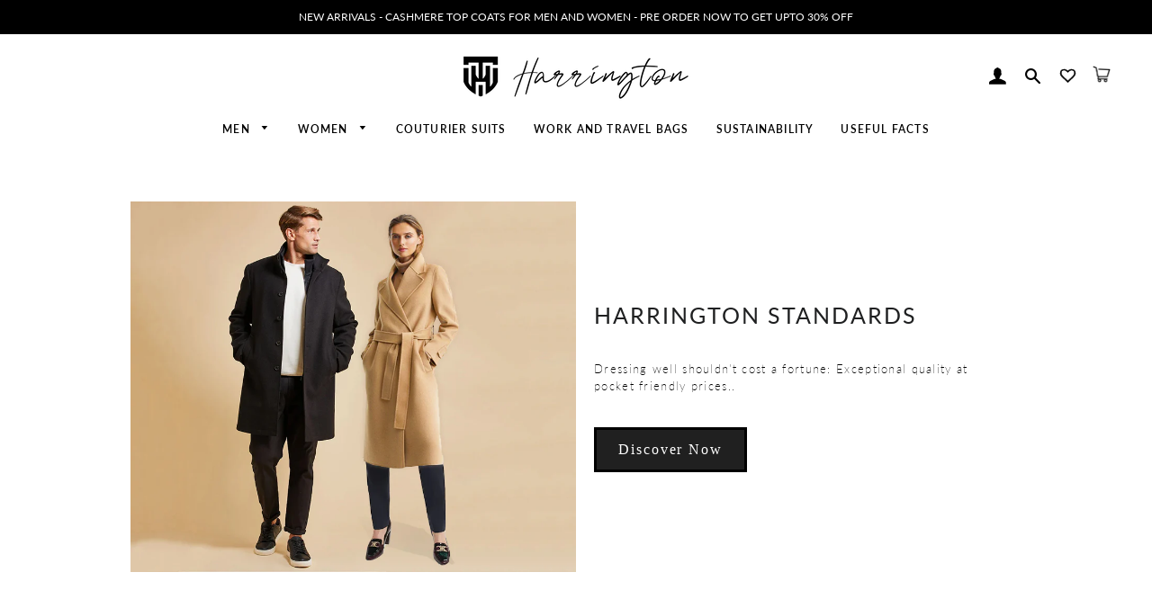

--- FILE ---
content_type: text/html; charset=utf-8
request_url: https://np.harringtonwear.com/pages/harrington-standards-home
body_size: 69669
content:
<!doctype html>
<html class="no-js" lang="en">
<head>
  <script>
  (function() {
    const NP_CODE = "NP"; // ISO country code for Nepal
    const NP_DOMAIN = "np.harringtonwear.com";
    const GLOBAL_DOMAIN = "global.harringtonwear.com";
    const CACHE_KEY = "geo_country_code";
    const CACHE_TTL = 24 * 60 * 60 * 1000; // 1 day

    if (window.location.hostname === "int.harringtonwear.com") return;

    async function getCountryCode() {
      // 1. Try cache
      const cached = localStorage.getItem(CACHE_KEY);
      if (cached) {
        const { code, time } = JSON.parse(cached);
        if (Date.now() - time < CACHE_TTL) {
          return code;
        }
      }

      // 2. Try first API: ipapi.co
      try {
        let res = await fetch("https://ipapi.co/json/");
        if (res.ok) {
          let data = await res.json();
          if (data && data.country_code) {
            localStorage.setItem(CACHE_KEY, JSON.stringify({ code: data.country_code, time: Date.now() }));
            return data.country_code;
          }
        }
      } catch (err) {
        console.warn("ipapi.co failed:", err);
      }

      // 3. Fallback API: ipwho.is
      try {
        let res = await fetch("https://ipwho.is/");
        if (res.ok) {
          let data = await res.json();
          if (data && data.country_code) {
            localStorage.setItem(CACHE_KEY, JSON.stringify({ code: data.country_code, time: Date.now() }));
            return data.country_code;
          }
        }
      } catch (err) {
        console.warn("ipwho.is failed:", err);
      }

      return null;
    }

    async function redirectBasedOnLocation() {
      const countryCode = await getCountryCode();
      if (!countryCode) return;

      const targetDomain = (countryCode !== NP_CODE) ? GLOBAL_DOMAIN: NP_DOMAIN;
      
      if ((countryCode !== NP_CODE) && (window.location.hostname === 'harringtonwear.com')) {
        
        window.location.href = `https://${targetDomain}${window.location.pathname}${window.location.search}`;
        console.log("window.location.href: ", window.location.href)
      }
      
    }

    redirectBasedOnLocation();
  })();
  </script>
 
<script> var fc_metafield = {"appstatus":"disable","heartrange":5,"mobile":"disabled","heartopacity":70,"frontpage":"disabled","heartcolor":0,"freeicon":0,"primaryicon":0,"objectsize":1,"speed":50,"effect":"free","multipleanimation":0,"freeElem":1,"primaryElem":1}</script>
  <script async src="https://www.googletagmanager.com/gtag/js?id=GT-T9K67ZCS"></script>
  <script>
    window.dataLayer = window.dataLayer || [];
    function gtag(){dataLayer.push(arguments);}
    gtag('js', new Date());

    gtag('config', 'GT-T9K67ZCS');
  </script>

  
  <script async src="https://www.googletagmanager.com/gtag/js?id=AW-328239650">
  </script>
  <script>
    window.dataLayer = window.dataLayer || [];
    function gtag(){dataLayer.push(arguments);}
    gtag('js', new Date());

    gtag('config', 'AW-328239650');
  </script>

  <!-- Event snippet for Add to cart conversion page -->
  <script>
    gtag('event', 'conversion', {
        'send_to': 'AW-328239650/B80SCNujv5MDEKKUwpwB',
        'value': 20.0,
        'currency': 'USD'
    });
  </script>

  <!-- Event snippet for Add to Cart Action conversion page -->
  <script>
    gtag('event', 'conversion', {
        'send_to': 'AW-328239650/ZkOdCOvYxZMDEKKUwpwB',
        'value': 20.0,
        'currency': 'USD'
    });
  </script>

  <!-- Event snippet for Contact conversion page -->
  <script>
    gtag('event', 'conversion', {
        'send_to': 'AW-328239650/OCPECLa23ZMDEKKUwpwB',
        'value': 1.0,
        'currency': 'USD'
    });
  </script>

  <!-- Event snippet for Google Shopping App Purchase conversion page -->
  <script>
    gtag('event', 'conversion', {
        'send_to': 'AW-328239650/ygzqCK3Wi5QDEKKUwpwB',
        'value': 1.0,
        'currency': 'USD',
        'transaction_id': ''
    });
  </script>

  
  <!-- Basic page needs ================================================== -->
  <meta charset="utf-8">
  <meta http-equiv="X-UA-Compatible" content="IE=edge,chrome=1">
  
  

  
    <link rel="shortcut icon" href="//np.harringtonwear.com/cdn/shop/files/Harrington_Logomark_BLACK_PNG_1_32x32.jpg?v=1635508927" type="image/png" />
  


<!--   start added by dhiraj store_redirector v3-->
<!-- 
  	<script src=//np.harringtonwear.com/cdn/shop/t/42/assets/store_redirector_v3.js?v=179731848506340755951741294576  onload="store_redirector()"/>
  	
  
  
  <script src=//np.harringtonwear.com/cdn/shop/t/42/assets/currency_helper.js?v=66788646508825439331741294577  />
 -->
<!-- Title and description ================================================== -->



<title>
  Harrington Standards Home &ndash; Harrington Nepal
  </title>

  

  <!-- Helpers ================================================== -->
  <!-- /snippets/social-meta-tags.liquid -->




<meta property="og:site_name" content="Harrington Nepal">
<meta property="og:url" content="https://np.harringtonwear.com/pages/harrington-standards-home">
<meta property="og:title" content="Harrington Standards Home">
<meta property="og:type" content="website">
<meta property="og:description" content="Welcome to the world of Harrington. Experience luxury in every Harrington apparel you wear. Crafted with the finest fabrics from Italy to Mongolia, the feel go beyond excellence.">

<meta property="og:image" content="http://np.harringtonwear.com/cdn/shop/files/Home_Page_Link_Main_Banner_Picture_c34cc27c-0880-4468-9ff7-ed40dd8305f8_1200x1200.jpg?v=1688710456">
<meta property="og:image:secure_url" content="https://np.harringtonwear.com/cdn/shop/files/Home_Page_Link_Main_Banner_Picture_c34cc27c-0880-4468-9ff7-ed40dd8305f8_1200x1200.jpg?v=1688710456">


<meta name="twitter:card" content="summary_large_image">
<meta name="twitter:title" content="Harrington Standards Home">
<meta name="twitter:description" content="Welcome to the world of Harrington. Experience luxury in every Harrington apparel you wear. Crafted with the finest fabrics from Italy to Mongolia, the feel go beyond excellence.">

  <link rel="canonical" href="https://np.harringtonwear.com/pages/harrington-standards-home">
  <meta name="viewport" content="width=device-width,initial-scale=1,shrink-to-fit=no">
  <meta name="theme-color" content="#1f2021">
  <style data-shopify>
  :root {
    --color-body-text: #1f2021;
    --color-body: #ffffff;
  }
</style>


  <!-- CSS ================================================== -->
  <link href="//np.harringtonwear.com/cdn/shop/t/42/assets/timber.scss.css?v=104239082017281875611753857722" rel="stylesheet" type="text/css" media="all" />
  <link href="//np.harringtonwear.com/cdn/shop/t/42/assets/theme.scss.css?v=61650542000515814761753857722" rel="stylesheet" type="text/css" media="all" />

  <!-- Sections ================================================== -->
  <script>
    window.theme = window.theme || {};
    theme.strings = {
      zoomClose: "Close (Esc)",
      zoomPrev: "Previous (Left arrow key)",
      zoomNext: "Next (Right arrow key)",
      moneyFormat: "Rs{{amount}}",
      addressError: "Error looking up that address",
      addressNoResults: "No results for that address",
      addressQueryLimit: "You have exceeded the Google API usage limit. Consider upgrading to a \u003ca href=\"https:\/\/developers.google.com\/maps\/premium\/usage-limits\"\u003ePremium Plan\u003c\/a\u003e.",
      authError: "There was a problem authenticating your Google Maps account.",
      cartEmpty: "Your cart is currently empty.",
      cartCookie: "Enable cookies to use the shopping cart",
      cartSavings: "You're saving [savings]",
      productSlideLabel: "Slide [slide_number] of [slide_max]."
    };
    theme.settings = {
      cartType: "drawer",
      gridType: null
    };
  </script>

  <script src="//np.harringtonwear.com/cdn/shop/t/42/assets/jquery-2.2.3.min.js?v=58211863146907186831741294576" type="text/javascript"></script>

  <script src="//np.harringtonwear.com/cdn/shop/t/42/assets/lazysizes.min.js?v=155223123402716617051741294577" async="async"></script>

  <script src="//np.harringtonwear.com/cdn/shop/t/42/assets/theme.js?v=117398725696221736411741294582" defer="defer"></script>

  <!-- Header hook for plugins ================================================== -->
  

  <!-- Avada Sales Pop Script -->
  

<script>const AVADA_SALES_POP_LAST_UPDATE = 1630478960398</script>










<script>const AVADA_PR = {};
              AVADA_PR.product = null;
              AVADA_PR.template = "page.harrington-standards-home";
              AVADA_PR.shopId = "CqRMR6eMhW6GnvpkD4Cl";
              AVADA_PR.first_name = "";
              AVADA_PR.last_name = "";
              AVADA_PR.email = "";
      </script>
  <!-- /Avada Sales Pop Script -->



  <!-- Avada Email Marketing Script -->
  

<script>window.AVADA_EM_POPUP_CACHE = 1633864236499;window.AVADA_EM_PUSH_CACHE = 1631275167088;</script>








        <script>
            const date = new Date();
            window.AVADA_EM =  window.AVADA_EM || {};
            window.AVADA_EM.template = "page.harrington-standards-home";
            window.AVADA_EM.shopId = 'uwoznlemZrDj6Nqc5tgA';
            const params = new URL(document.location).searchParams;
            if(params.get('isEmCheckout') === 'true' && params.get('token')) {
              if (localStorage.getItem('avada-em-converted')) {
                localStorage.removeItem('avada-em-converted');
              }
              localStorage.setItem('avada-em-converted', JSON.stringify({
                token:params.get('token'),
                expiredAt: date.setHours(date.getHours() + 24*3)
              }));
              if (params.get('redirectUrl')) {
                window.location.replace(params.get('redirectUrl'));
              }
            }
            window.AVADA_EM.isTrackingEnabled = false
        </script>
  <!-- /Avada Email Marketing Script -->

  <script>window.performance && window.performance.mark && window.performance.mark('shopify.content_for_header.start');</script><meta name="google-site-verification" content="M5tDwQ7Sc5po_TRF8PErJEp5BMhFhAW2JqdnwYa6vb0">
<meta name="facebook-domain-verification" content="pkt3son4kctf5bvb9qbb4d4078bg2y">
<meta id="shopify-digital-wallet" name="shopify-digital-wallet" content="/49477124249/digital_wallets/dialog">
<script async="async" src="/checkouts/internal/preloads.js?locale=en-NP"></script>
<script id="shopify-features" type="application/json">{"accessToken":"38ed18e57cd0a05af7edbc4d4c74865e","betas":["rich-media-storefront-analytics"],"domain":"np.harringtonwear.com","predictiveSearch":true,"shopId":49477124249,"locale":"en"}</script>
<script>var Shopify = Shopify || {};
Shopify.shop = "harrington-wear.myshopify.com";
Shopify.locale = "en";
Shopify.currency = {"active":"NPR","rate":"1.0"};
Shopify.country = "NP";
Shopify.theme = {"name":"harrington-shopify-theme-official-domestic\/pwa-new","id":148963098875,"schema_name":"Brooklyn","schema_version":"17.6.0","theme_store_id":null,"role":"main"};
Shopify.theme.handle = "null";
Shopify.theme.style = {"id":null,"handle":null};
Shopify.cdnHost = "np.harringtonwear.com/cdn";
Shopify.routes = Shopify.routes || {};
Shopify.routes.root = "/";</script>
<script type="module">!function(o){(o.Shopify=o.Shopify||{}).modules=!0}(window);</script>
<script>!function(o){function n(){var o=[];function n(){o.push(Array.prototype.slice.apply(arguments))}return n.q=o,n}var t=o.Shopify=o.Shopify||{};t.loadFeatures=n(),t.autoloadFeatures=n()}(window);</script>
<script id="shop-js-analytics" type="application/json">{"pageType":"page"}</script>
<script defer="defer" async type="module" src="//np.harringtonwear.com/cdn/shopifycloud/shop-js/modules/v2/client.init-shop-cart-sync_BApSsMSl.en.esm.js"></script>
<script defer="defer" async type="module" src="//np.harringtonwear.com/cdn/shopifycloud/shop-js/modules/v2/chunk.common_CBoos6YZ.esm.js"></script>
<script type="module">
  await import("//np.harringtonwear.com/cdn/shopifycloud/shop-js/modules/v2/client.init-shop-cart-sync_BApSsMSl.en.esm.js");
await import("//np.harringtonwear.com/cdn/shopifycloud/shop-js/modules/v2/chunk.common_CBoos6YZ.esm.js");

  window.Shopify.SignInWithShop?.initShopCartSync?.({"fedCMEnabled":true,"windoidEnabled":true});

</script>
<script>(function() {
  var isLoaded = false;
  function asyncLoad() {
    if (isLoaded) return;
    isLoaded = true;
    var urls = ["https:\/\/wishlisthero-assets.revampco.com\/store-front\/bundle2.js?shop=harrington-wear.myshopify.com","https:\/\/sdks.automizely.com\/conversions\/v1\/conversions.js?app_connection_id=6cc0386b0ee94cde9e5d90aa51bd7123\u0026mapped_org_id=3f32fe5bab3f360f0cc663561983f9c5_v1\u0026shop=harrington-wear.myshopify.com","https:\/\/cdn.shopify.com\/s\/files\/1\/0494\/7712\/4249\/t\/32\/assets\/globo.formbuilder.init.js?v=1647770037\u0026shop=harrington-wear.myshopify.com","https:\/\/rio.pwztag.com\/rio.js?shop=harrington-wear.myshopify.com","https:\/\/size-guides.esc-apps-cdn.com\/1739197448-app.harrington-wear.myshopify.com.js?shop=harrington-wear.myshopify.com"];
    for (var i = 0; i < urls.length; i++) {
      var s = document.createElement('script');
      s.type = 'text/javascript';
      s.async = true;
      s.src = urls[i];
      var x = document.getElementsByTagName('script')[0];
      x.parentNode.insertBefore(s, x);
    }
  };
  if(window.attachEvent) {
    window.attachEvent('onload', asyncLoad);
  } else {
    window.addEventListener('load', asyncLoad, false);
  }
})();</script>
<script id="__st">var __st={"a":49477124249,"offset":-18000,"reqid":"59c1f0e9-0c01-4582-9dc0-02a16be36bb0-1768890810","pageurl":"np.harringtonwear.com\/pages\/harrington-standards-home","s":"pages-103791362299","u":"3ac8f6ae3ac9","p":"page","rtyp":"page","rid":103791362299};</script>
<script>window.ShopifyPaypalV4VisibilityTracking = true;</script>
<script id="captcha-bootstrap">!function(){'use strict';const t='contact',e='account',n='new_comment',o=[[t,t],['blogs',n],['comments',n],[t,'customer']],c=[[e,'customer_login'],[e,'guest_login'],[e,'recover_customer_password'],[e,'create_customer']],r=t=>t.map((([t,e])=>`form[action*='/${t}']:not([data-nocaptcha='true']) input[name='form_type'][value='${e}']`)).join(','),a=t=>()=>t?[...document.querySelectorAll(t)].map((t=>t.form)):[];function s(){const t=[...o],e=r(t);return a(e)}const i='password',u='form_key',d=['recaptcha-v3-token','g-recaptcha-response','h-captcha-response',i],f=()=>{try{return window.sessionStorage}catch{return}},m='__shopify_v',_=t=>t.elements[u];function p(t,e,n=!1){try{const o=window.sessionStorage,c=JSON.parse(o.getItem(e)),{data:r}=function(t){const{data:e,action:n}=t;return t[m]||n?{data:e,action:n}:{data:t,action:n}}(c);for(const[e,n]of Object.entries(r))t.elements[e]&&(t.elements[e].value=n);n&&o.removeItem(e)}catch(o){console.error('form repopulation failed',{error:o})}}const l='form_type',E='cptcha';function T(t){t.dataset[E]=!0}const w=window,h=w.document,L='Shopify',v='ce_forms',y='captcha';let A=!1;((t,e)=>{const n=(g='f06e6c50-85a8-45c8-87d0-21a2b65856fe',I='https://cdn.shopify.com/shopifycloud/storefront-forms-hcaptcha/ce_storefront_forms_captcha_hcaptcha.v1.5.2.iife.js',D={infoText:'Protected by hCaptcha',privacyText:'Privacy',termsText:'Terms'},(t,e,n)=>{const o=w[L][v],c=o.bindForm;if(c)return c(t,g,e,D).then(n);var r;o.q.push([[t,g,e,D],n]),r=I,A||(h.body.append(Object.assign(h.createElement('script'),{id:'captcha-provider',async:!0,src:r})),A=!0)});var g,I,D;w[L]=w[L]||{},w[L][v]=w[L][v]||{},w[L][v].q=[],w[L][y]=w[L][y]||{},w[L][y].protect=function(t,e){n(t,void 0,e),T(t)},Object.freeze(w[L][y]),function(t,e,n,w,h,L){const[v,y,A,g]=function(t,e,n){const i=e?o:[],u=t?c:[],d=[...i,...u],f=r(d),m=r(i),_=r(d.filter((([t,e])=>n.includes(e))));return[a(f),a(m),a(_),s()]}(w,h,L),I=t=>{const e=t.target;return e instanceof HTMLFormElement?e:e&&e.form},D=t=>v().includes(t);t.addEventListener('submit',(t=>{const e=I(t);if(!e)return;const n=D(e)&&!e.dataset.hcaptchaBound&&!e.dataset.recaptchaBound,o=_(e),c=g().includes(e)&&(!o||!o.value);(n||c)&&t.preventDefault(),c&&!n&&(function(t){try{if(!f())return;!function(t){const e=f();if(!e)return;const n=_(t);if(!n)return;const o=n.value;o&&e.removeItem(o)}(t);const e=Array.from(Array(32),(()=>Math.random().toString(36)[2])).join('');!function(t,e){_(t)||t.append(Object.assign(document.createElement('input'),{type:'hidden',name:u})),t.elements[u].value=e}(t,e),function(t,e){const n=f();if(!n)return;const o=[...t.querySelectorAll(`input[type='${i}']`)].map((({name:t})=>t)),c=[...d,...o],r={};for(const[a,s]of new FormData(t).entries())c.includes(a)||(r[a]=s);n.setItem(e,JSON.stringify({[m]:1,action:t.action,data:r}))}(t,e)}catch(e){console.error('failed to persist form',e)}}(e),e.submit())}));const S=(t,e)=>{t&&!t.dataset[E]&&(n(t,e.some((e=>e===t))),T(t))};for(const o of['focusin','change'])t.addEventListener(o,(t=>{const e=I(t);D(e)&&S(e,y())}));const B=e.get('form_key'),M=e.get(l),P=B&&M;t.addEventListener('DOMContentLoaded',(()=>{const t=y();if(P)for(const e of t)e.elements[l].value===M&&p(e,B);[...new Set([...A(),...v().filter((t=>'true'===t.dataset.shopifyCaptcha))])].forEach((e=>S(e,t)))}))}(h,new URLSearchParams(w.location.search),n,t,e,['guest_login'])})(!0,!0)}();</script>
<script integrity="sha256-4kQ18oKyAcykRKYeNunJcIwy7WH5gtpwJnB7kiuLZ1E=" data-source-attribution="shopify.loadfeatures" defer="defer" src="//np.harringtonwear.com/cdn/shopifycloud/storefront/assets/storefront/load_feature-a0a9edcb.js" crossorigin="anonymous"></script>
<script data-source-attribution="shopify.dynamic_checkout.dynamic.init">var Shopify=Shopify||{};Shopify.PaymentButton=Shopify.PaymentButton||{isStorefrontPortableWallets:!0,init:function(){window.Shopify.PaymentButton.init=function(){};var t=document.createElement("script");t.src="https://np.harringtonwear.com/cdn/shopifycloud/portable-wallets/latest/portable-wallets.en.js",t.type="module",document.head.appendChild(t)}};
</script>
<script data-source-attribution="shopify.dynamic_checkout.buyer_consent">
  function portableWalletsHideBuyerConsent(e){var t=document.getElementById("shopify-buyer-consent"),n=document.getElementById("shopify-subscription-policy-button");t&&n&&(t.classList.add("hidden"),t.setAttribute("aria-hidden","true"),n.removeEventListener("click",e))}function portableWalletsShowBuyerConsent(e){var t=document.getElementById("shopify-buyer-consent"),n=document.getElementById("shopify-subscription-policy-button");t&&n&&(t.classList.remove("hidden"),t.removeAttribute("aria-hidden"),n.addEventListener("click",e))}window.Shopify?.PaymentButton&&(window.Shopify.PaymentButton.hideBuyerConsent=portableWalletsHideBuyerConsent,window.Shopify.PaymentButton.showBuyerConsent=portableWalletsShowBuyerConsent);
</script>
<script data-source-attribution="shopify.dynamic_checkout.cart.bootstrap">document.addEventListener("DOMContentLoaded",(function(){function t(){return document.querySelector("shopify-accelerated-checkout-cart, shopify-accelerated-checkout")}if(t())Shopify.PaymentButton.init();else{new MutationObserver((function(e,n){t()&&(Shopify.PaymentButton.init(),n.disconnect())})).observe(document.body,{childList:!0,subtree:!0})}}));
</script>

<script>window.performance && window.performance.mark && window.performance.mark('shopify.content_for_header.end');</script>

  


  <!-- Application name meta tags -->
  <meta name="application-name" content="Harrington">
  <meta name="apple-mobile-web-app-title" content="Harrington">
  <meta name="apple-mobile-web-app-capable" content="yes">
  <meta name="apple-mobile-web-app-status-bar-style" content="default">

  <!-- Splash screen link -->
  
    <link rel="apple-touch-startup-image" href="files/Splash_Screen.jpg">
  

  <!-- Theme color meta tag -->
  <meta name="theme-color" content="#1c1c1c">

  <!-- Link to the web app manifest -->
  <link rel="manifest" href="//np.harringtonwear.com/cdn/shop/t/42/assets/manifest.json?v=42609583629336814081760268522" type="application/json">

  
    <script>
      // Register the service worker
      if ('serviceWorker' in navigator) {
        navigator.serviceWorker
          .register('//np.harringtonwear.com/cdn/shop/t/42/assets/service-worker.js?v=146473706828700941601741294582')
          .catch((error) => console.log('Service Worker registration failed:', error));
      }

      
        (()=>{
          // Check if the PWA is already installed
          if (window.matchMedia('(display-mode: standalone)').matches || window.navigator.standalone) {
            return console.log('PWA is already installed.');
          }
          // Listen for the beforeinstallprompt event
          window.addEventListener('beforeinstallprompt', (event) => {
            event.preventDefault(); // Prevent automatic prompt
            let installPromptEvent = event; // Store event for later

              // Show custom installation button
              const installButton = document.querySelector('.application-button');
              if (!installButton) return;
              installButton.removeAttribute("hidden");
              installButton.addEventListener('click', () => {
                installPromptEvent.prompt(); // Show the prompt

                // Wait for the user to respond to the prompt
                installPromptEvent.userChoice.then((choiceResult) => {
                  if (choiceResult.outcome === 'accepted') {
                    console.log('PWA installed successfully.');
                  } else if (choiceResult.outcome === 'dismissed') {
                    console.log('PWA installation rejected.');
                  }
                  installPromptEvent = null; // Clear the prompt event
              });
            });
        });
        })()
      
    </script>
  



  <script src="//np.harringtonwear.com/cdn/shop/t/42/assets/modernizr.min.js?v=21391054748206432451741294576" type="text/javascript"></script>

  
  

 
  
<script>window.__pagefly_analytics_settings__={"version":2,"visits":2577,"dashboardVisits":"252","storefrontPassword":"","acceptGDPR":true,"acceptTracking":false,"planMigrated":true,"install_app":"1","klaviyoListKey":"MFNKPU","create_first_home_page":"1","pageflyThemeId":113830756505,"publish_first_home_page":"1","first_visit_pricing_plan":"1","create_first_regular_page":"1","publish_first_regular_page":"1","create_first_collection_page":"1","create_first_product_page":"1","publish_first_collection_page":"1","publish_first_product_page":"1","appReview":5,"acceptGATracking":true,"acceptCrisp":true,"acceptCookies":true,"feedbackTriggered":[{"triggeredAt":"2022-04-27T06:14:55.741Z","type":"OLD_USER"}],"pageflyVersion":"3.18.1"};</script>
  
<!-- Font icon for header icons -->
<link href="https://wishlisthero-assets.revampco.com/safe-icons/css/wishlisthero-icons.css" rel="stylesheet"/>
<!-- Style for floating buttons and others -->
<style type="text/css">
    .wishlisthero-floating {
        position: absolute;
          right:5px;
        top: 1px;
        z-index: 1;
        border-radius: 100%;
    }
 
  
 @media screen and (max-width: 749px){
  .wishlisthero-floating {
        position: absolute;
        right: -3px !important;
        top: -6px !important;
    }
  }
  
  
  
  .wishlisthero-floating:hover {
        background-color: rgba(0, 0, 0, 0.05);
    }

    .wishlisthero-floating button {
        font-size: 20px !important;
        width: 40px !important;
        padding: 0.125em 0 0 !important;
    }
  
  .wlh-icon-heart-empty{
    -webkit-text-stroke: 1px;
  }
  
  .__react_component_tooltip{
     background:black !important;
    color:white !important;
    display: none !important;
  
  }
  
  .__react_component_tooltip.show {
    visibility: hidden !important;
  }
  
.MuiTypography-body2 ,.MuiTypography-body1 ,.MuiTypography-caption ,.MuiTypography-button ,.MuiTypography-h1 ,.MuiTypography-h2 ,.MuiTypography-h3 ,.MuiTypography-h4 ,.MuiTypography-h5 ,.MuiTypography-h6 ,.MuiTypography-subtitle1 ,.MuiTypography-subtitle2 ,.MuiTypography-overline , MuiButton-root{
     font-family: inherit !important; /*Roboto, Helvetica, Arial, sans-serif;*/
}
.MuiTypography-h1 , .MuiTypography-h2 , .MuiTypography-h3 , .MuiTypography-h4 , .MuiTypography-h5 , .MuiTypography-h6 , .MuiButton-root, .MuiCardHeader-title a{
     font-family: ,  !important;
}
.wishlisthero-product-page-button-container button{
 margin-left:auto !important; margin-right: auto !important;
}

@media screen and (max-width: 641px){
.wishlisthero-product-page-button-container{
 width:100%
}
}
    /****************************************************************************************/
    /* For some theme shared view need some spacing */
    /*
    #wishlist-hero-shared-list-view {
  margin-top: 15px;
  margin-bottom: 15px;
}
#wishlist-hero-shared-list-view h1 {
  padding-left: 5px;
}

#wishlisthero-product-page-button-container {
  padding-top: 15px;
}
*/
    /****************************************************************************************/
    #wishlisthero-product-page-button-container button svg{
  font-size: 20px;
} 
    /****************************************************************************************/
    /* Customize the indicator when wishlist has items AND the normal indicator not working */
span.wishlist-hero-items-count {
  position: absolute;
  right: 7px;
  top:4px;
}
@media screen and (max-width: 768px) {
span.wishlist-hero-items-count {
margin-top: -1px;
right: -3px;
}
}</style>
<script>window.wishlisthero_cartDotClasses=['cart-link__bubble--visible', 'is-visible'];</script>
<script>window.wishlisthero_buttonProdPageClasses=['btn product__form--add-to-cart', 'btn','btn--secondary-accent'];</script>
<script>window.wishlisthero_buttonProdPageFontSize='auto';</script>
 <script type='text/javascript'>try{
   window.WishListHero_setting = {"ButtonColor":"rgba(0, 0, 0, 1)","IconColor":"rgba(255, 255, 255, 1)","IconType":"Heart","ButtonTextBeforeAdding":"ADD TO WISHLIST","ButtonTextAfterAdding":"ADDED TO WISHLIST","AnimationAfterAddition":"None","ButtonTextAddToCart":"ADD TO CART","ButtonTextOutOfStock":"OUT OF STOCK","ButtonTextAddAllToCart":"ADD ALL TO CART","ButtonTextRemoveAllToCart":"REMOVE ALL FROM WISHLIST","AddedProductNotificationText":"Product added to wishlist successfully","AddedProductToCartNotificationText":"Product added to cart successfully","ViewCartLinkText":"View Cart","SharePopup_TitleText":"Share My wishlist","SharePopup_shareBtnText":"Share","SharePopup_shareHederText":"Share on Social Networks","SharePopup_shareCopyText":"Or copy Wishlist link to share","SharePopup_shareCancelBtnText":"cancel","SharePopup_shareCopyBtnText":"copy","SendEMailPopup_BtnText":"send email","SendEMailPopup_FromText":"From Name","SendEMailPopup_ToText":"To email","SendEMailPopup_BodyText":"Body","SendEMailPopup_SendBtnText":"send","SendEMailPopup_TitleText":"Send My Wislist via Email","AddProductMessageText":"Are you sure you want to add all items to cart ?","RemoveProductMessageText":"Are you sure you want to remove this item from your wishlist ?","RemoveAllProductMessageText":"Are you sure you want to remove all items from your wishlist ?","RemovedProductNotificationText":"Product removed from wishlist successfully","AddAllOutOfStockProductNotificationText":"There seems to have been an issue adding items to cart, please try again later","RemovePopupOkText":"ok","RemovePopup_HeaderText":"ARE YOU SURE?","ViewWishlistText":"View wishlist","EmptyWishlistText":"there are no items in this wishlist","BuyNowButtonText":"Buy Now","BuyNowButtonColor":"rgb(144, 86, 162)","BuyNowTextButtonColor":"rgb(255, 255, 255)","Wishlist_Title":"My Wishlist","WishlistHeaderTitleAlignment":"Center","WishlistProductImageSize":"Normal","PriceColor":"rgba(0, 0, 0, 1)","HeaderFontSize":"30","PriceFontSize":"18","ProductNameFontSize":"16","LaunchPointType":"header_menu","DisplayWishlistAs":"popup_window","DisplayButtonAs":"icon_only","PopupSize":"lg","HideAddToCartButton":false,"NoRedirectAfterAddToCart":false,"DisableGuestCustomer":false,"LoginPopupContent":"Please login to save your wishlist across devices.","LoginPopupLoginBtnText":"Login","LoginPopupContentFontSize":"20","NotificationPopupPosition":"right","WishlistButtonTextColor":"rgba(255, 255, 255, 1)","EnableRemoveFromWishlistAfterAddButtonText":"REMOVE FROM WISHLIST","_id":"6077ddd091cfce381b86cea5","EnableCollection":true,"EnableShare":true,"RemovePowerBy":false,"EnableFBPixel":false,"DisapleApp":false,"FloatPointPossition":"bottom_right","HeartStateToggle":true,"HeaderMenuItemsIndicator":true,"EnableRemoveFromWishlistAfterAdd":true,"CollectionViewAddedToWishlistIconBackgroundColor":"rgba(4, 4, 4,0)","CollectionViewAddedToWishlistIconColor":"rgba(0, 0, 0, 1)","CollectionViewIconBackgroundColor":"rgba(255, 255, 255,0)","CollectionViewIconColor":"","Shop":"harrington-wear.myshopify.com","shop":"harrington-wear.myshopify.com","Status":"Active","Plan":"FREE"};  
  }catch(e){ console.error('Error loading config',e); } </script>

  <script>
  window.mlvedaShopCurrency = "NPR";
  window.shopCurrency = "NPR";
  window.supported_currencies = "USD AUD CAD EUR PLN UAH GBP INR JPY RUB";
  </script>  
<!-- Start of Judge.me Core -->
<link rel="dns-prefetch" href="https://cdn.judge.me/">
<script data-cfasync='false' class='jdgm-settings-script'>window.jdgmSettings={"pagination":5,"disable_web_reviews":false,"badge_no_review_text":"No reviews","badge_n_reviews_text":"{{ n }} review/reviews","badge_star_color":"#c38318","hide_badge_preview_if_no_reviews":false,"badge_hide_text":false,"enforce_center_preview_badge":false,"widget_title":"Customer Reviews","widget_open_form_text":"Write a review","widget_close_form_text":"Cancel review","widget_refresh_page_text":"Refresh page","widget_summary_text":"Based on {{ number_of_reviews }} review/reviews","widget_no_review_text":"Be the first to write a review","widget_name_field_text":"Display name","widget_verified_name_field_text":"Verified Name (public)","widget_name_placeholder_text":"Display name","widget_required_field_error_text":"This field is required.","widget_email_field_text":"Email address","widget_verified_email_field_text":"Verified Email (private, can not be edited)","widget_email_placeholder_text":"Your email address","widget_email_field_error_text":"Please enter a valid email address.","widget_rating_field_text":"Rating","widget_review_title_field_text":"Review Title","widget_review_title_placeholder_text":"Give your review a title","widget_review_body_field_text":"Review content","widget_review_body_placeholder_text":"Start writing here...","widget_pictures_field_text":"Picture/Video (optional)","widget_submit_review_text":"Submit Review","widget_submit_verified_review_text":"Submit Verified Review","widget_submit_success_msg_with_auto_publish":"Thank you! Please refresh the page in a few moments to see your review. You can remove or edit your review by logging into \u003ca href='https://judge.me/login' target='_blank' rel='nofollow noopener'\u003eJudge.me\u003c/a\u003e","widget_submit_success_msg_no_auto_publish":"Thank you! Your review will be published as soon as it is approved by the shop admin. You can remove or edit your review by logging into \u003ca href='https://judge.me/login' target='_blank' rel='nofollow noopener'\u003eJudge.me\u003c/a\u003e","widget_show_default_reviews_out_of_total_text":"Showing {{ n_reviews_shown }} out of {{ n_reviews }} reviews.","widget_show_all_link_text":"Show all","widget_show_less_link_text":"Show less","widget_author_said_text":"{{ reviewer_name }} said:","widget_days_text":"{{ n }} days ago","widget_weeks_text":"{{ n }} week/weeks ago","widget_months_text":"{{ n }} month/months ago","widget_years_text":"{{ n }} year/years ago","widget_yesterday_text":"Yesterday","widget_today_text":"Today","widget_replied_text":"\u003e\u003e {{ shop_name }} replied:","widget_read_more_text":"Read more","widget_reviewer_name_as_initial":"","widget_rating_filter_color":"#fbcd0a","widget_rating_filter_see_all_text":"See all reviews","widget_sorting_most_recent_text":"Most Recent","widget_sorting_highest_rating_text":"Highest Rating","widget_sorting_lowest_rating_text":"Lowest Rating","widget_sorting_with_pictures_text":"Only Pictures","widget_sorting_most_helpful_text":"Most Helpful","widget_open_question_form_text":"Ask a question","widget_reviews_subtab_text":"Reviews","widget_questions_subtab_text":"Questions","widget_question_label_text":"Question","widget_answer_label_text":"Answer","widget_question_placeholder_text":"Write your question here","widget_submit_question_text":"Submit Question","widget_question_submit_success_text":"Thank you for your question! We will notify you once it gets answered.","widget_star_color":"#c38318","verified_badge_text":"Verified","verified_badge_bg_color":"","verified_badge_text_color":"","verified_badge_placement":"left-of-reviewer-name","widget_review_max_height":"","widget_hide_border":false,"widget_social_share":false,"widget_thumb":false,"widget_review_location_show":false,"widget_location_format":"","all_reviews_include_out_of_store_products":true,"all_reviews_out_of_store_text":"(out of store)","all_reviews_pagination":100,"all_reviews_product_name_prefix_text":"about","enable_review_pictures":false,"enable_question_anwser":false,"widget_theme":"default","review_date_format":"mm/dd/yyyy","default_sort_method":"most-recent","widget_product_reviews_subtab_text":"Product Reviews","widget_shop_reviews_subtab_text":"Shop Reviews","widget_other_products_reviews_text":"Reviews for other products","widget_store_reviews_subtab_text":"Store reviews","widget_no_store_reviews_text":"This store hasn't received any reviews yet","widget_web_restriction_product_reviews_text":"This product hasn't received any reviews yet","widget_no_items_text":"No items found","widget_show_more_text":"Show more","widget_write_a_store_review_text":"Write a Store Review","widget_other_languages_heading":"Reviews in Other Languages","widget_translate_review_text":"Translate review to {{ language }}","widget_translating_review_text":"Translating...","widget_show_original_translation_text":"Show original ({{ language }})","widget_translate_review_failed_text":"Review couldn't be translated.","widget_translate_review_retry_text":"Retry","widget_translate_review_try_again_later_text":"Try again later","show_product_url_for_grouped_product":false,"widget_sorting_pictures_first_text":"Pictures First","show_pictures_on_all_rev_page_mobile":false,"show_pictures_on_all_rev_page_desktop":false,"floating_tab_hide_mobile_install_preference":false,"floating_tab_button_name":"★ Reviews","floating_tab_title":"Let customers speak for us","floating_tab_button_color":"","floating_tab_button_background_color":"","floating_tab_url":"","floating_tab_url_enabled":false,"floating_tab_tab_style":"text","all_reviews_text_badge_text":"Customers rate us {{ shop.metafields.judgeme.all_reviews_rating | round: 1 }}/5 based on {{ shop.metafields.judgeme.all_reviews_count }} reviews.","all_reviews_text_badge_text_branded_style":"{{ shop.metafields.judgeme.all_reviews_rating | round: 1 }} out of 5 stars based on {{ shop.metafields.judgeme.all_reviews_count }} reviews","is_all_reviews_text_badge_a_link":false,"show_stars_for_all_reviews_text_badge":false,"all_reviews_text_badge_url":"","all_reviews_text_style":"text","all_reviews_text_color_style":"judgeme_brand_color","all_reviews_text_color":"#108474","all_reviews_text_show_jm_brand":true,"featured_carousel_show_header":false,"featured_carousel_title":"Let customers speak for us","testimonials_carousel_title":"Customers are saying","videos_carousel_title":"Real customer stories","cards_carousel_title":"Customers are saying","featured_carousel_count_text":"from {{ n }} reviews","featured_carousel_add_link_to_all_reviews_page":false,"featured_carousel_url":"","featured_carousel_show_images":true,"featured_carousel_autoslide_interval":5,"featured_carousel_arrows_on_the_sides":false,"featured_carousel_height":250,"featured_carousel_width":80,"featured_carousel_image_size":0,"featured_carousel_image_height":250,"featured_carousel_arrow_color":"#eeeeee","verified_count_badge_style":"vintage","verified_count_badge_orientation":"horizontal","verified_count_badge_color_style":"judgeme_brand_color","verified_count_badge_color":"#108474","is_verified_count_badge_a_link":false,"verified_count_badge_url":"","verified_count_badge_show_jm_brand":true,"widget_rating_preset_default":5,"widget_first_sub_tab":"product-reviews","widget_show_histogram":true,"widget_histogram_use_custom_color":false,"widget_pagination_use_custom_color":false,"widget_star_use_custom_color":true,"widget_verified_badge_use_custom_color":false,"widget_write_review_use_custom_color":false,"picture_reminder_submit_button":"Upload Pictures","enable_review_videos":false,"mute_video_by_default":false,"widget_sorting_videos_first_text":"Videos First","widget_review_pending_text":"Pending","featured_carousel_items_for_large_screen":3,"social_share_options_order":"Facebook,Twitter","remove_microdata_snippet":false,"disable_json_ld":false,"enable_json_ld_products":false,"preview_badge_show_question_text":false,"preview_badge_no_question_text":"No questions","preview_badge_n_question_text":"{{ number_of_questions }} question/questions","qa_badge_show_icon":false,"qa_badge_position":"same-row","remove_judgeme_branding":false,"widget_add_search_bar":false,"widget_search_bar_placeholder":"Search","widget_sorting_verified_only_text":"Verified only","featured_carousel_theme":"compact","featured_carousel_show_rating":true,"featured_carousel_show_title":true,"featured_carousel_show_body":true,"featured_carousel_show_date":false,"featured_carousel_show_reviewer":true,"featured_carousel_show_product":false,"featured_carousel_header_background_color":"#108474","featured_carousel_header_text_color":"#ffffff","featured_carousel_name_product_separator":"reviewed","featured_carousel_full_star_background":"#108474","featured_carousel_empty_star_background":"#dadada","featured_carousel_vertical_theme_background":"#f9fafb","featured_carousel_verified_badge_enable":false,"featured_carousel_verified_badge_color":"#108474","featured_carousel_border_style":"round","featured_carousel_review_line_length_limit":3,"featured_carousel_more_reviews_button_text":"Read more reviews","featured_carousel_view_product_button_text":"View product","all_reviews_page_load_reviews_on":"scroll","all_reviews_page_load_more_text":"Load More Reviews","disable_fb_tab_reviews":false,"enable_ajax_cdn_cache":false,"widget_public_name_text":"displayed publicly like","default_reviewer_name":"John Smith","default_reviewer_name_has_non_latin":true,"widget_reviewer_anonymous":"Anonymous","medals_widget_title":"Judge.me Review Medals","medals_widget_background_color":"#f9fafb","medals_widget_position":"footer_all_pages","medals_widget_border_color":"#f9fafb","medals_widget_verified_text_position":"left","medals_widget_use_monochromatic_version":false,"medals_widget_elements_color":"#108474","show_reviewer_avatar":true,"widget_invalid_yt_video_url_error_text":"Not a YouTube video URL","widget_max_length_field_error_text":"Please enter no more than {0} characters.","widget_show_country_flag":false,"widget_show_collected_via_shop_app":true,"widget_verified_by_shop_badge_style":"light","widget_verified_by_shop_text":"Verified by Shop","widget_show_photo_gallery":false,"widget_load_with_code_splitting":true,"widget_ugc_install_preference":false,"widget_ugc_title":"Made by us, Shared by you","widget_ugc_subtitle":"Tag us to see your picture featured in our page","widget_ugc_arrows_color":"#ffffff","widget_ugc_primary_button_text":"Buy Now","widget_ugc_primary_button_background_color":"#108474","widget_ugc_primary_button_text_color":"#ffffff","widget_ugc_primary_button_border_width":"0","widget_ugc_primary_button_border_style":"none","widget_ugc_primary_button_border_color":"#108474","widget_ugc_primary_button_border_radius":"25","widget_ugc_secondary_button_text":"Load More","widget_ugc_secondary_button_background_color":"#ffffff","widget_ugc_secondary_button_text_color":"#108474","widget_ugc_secondary_button_border_width":"2","widget_ugc_secondary_button_border_style":"solid","widget_ugc_secondary_button_border_color":"#108474","widget_ugc_secondary_button_border_radius":"25","widget_ugc_reviews_button_text":"View Reviews","widget_ugc_reviews_button_background_color":"#ffffff","widget_ugc_reviews_button_text_color":"#108474","widget_ugc_reviews_button_border_width":"2","widget_ugc_reviews_button_border_style":"solid","widget_ugc_reviews_button_border_color":"#108474","widget_ugc_reviews_button_border_radius":"25","widget_ugc_reviews_button_link_to":"judgeme-reviews-page","widget_ugc_show_post_date":true,"widget_ugc_max_width":"800","widget_rating_metafield_value_type":true,"widget_primary_color":"#108474","widget_enable_secondary_color":false,"widget_secondary_color":"#edf5f5","widget_summary_average_rating_text":"{{ average_rating }} out of 5","widget_media_grid_title":"Customer photos \u0026 videos","widget_media_grid_see_more_text":"See more","widget_round_style":false,"widget_show_product_medals":true,"widget_verified_by_judgeme_text":"Verified by Judge.me","widget_show_store_medals":true,"widget_verified_by_judgeme_text_in_store_medals":"Verified by Judge.me","widget_media_field_exceed_quantity_message":"Sorry, we can only accept {{ max_media }} for one review.","widget_media_field_exceed_limit_message":"{{ file_name }} is too large, please select a {{ media_type }} less than {{ size_limit }}MB.","widget_review_submitted_text":"Review Submitted!","widget_question_submitted_text":"Question Submitted!","widget_close_form_text_question":"Cancel","widget_write_your_answer_here_text":"Write your answer here","widget_enabled_branded_link":true,"widget_show_collected_by_judgeme":false,"widget_reviewer_name_color":"","widget_write_review_text_color":"","widget_write_review_bg_color":"","widget_collected_by_judgeme_text":"collected by Judge.me","widget_pagination_type":"standard","widget_load_more_text":"Load More","widget_load_more_color":"#108474","widget_full_review_text":"Full Review","widget_read_more_reviews_text":"Read More Reviews","widget_read_questions_text":"Read Questions","widget_questions_and_answers_text":"Questions \u0026 Answers","widget_verified_by_text":"Verified by","widget_verified_text":"Verified","widget_number_of_reviews_text":"{{ number_of_reviews }} reviews","widget_back_button_text":"Back","widget_next_button_text":"Next","widget_custom_forms_filter_button":"Filters","custom_forms_style":"vertical","widget_show_review_information":false,"how_reviews_are_collected":"How reviews are collected?","widget_show_review_keywords":false,"widget_gdpr_statement":"How we use your data: We'll only contact you about the review you left, and only if necessary. By submitting your review, you agree to Judge.me's \u003ca href='https://judge.me/terms' target='_blank' rel='nofollow noopener'\u003eterms\u003c/a\u003e, \u003ca href='https://judge.me/privacy' target='_blank' rel='nofollow noopener'\u003eprivacy\u003c/a\u003e and \u003ca href='https://judge.me/content-policy' target='_blank' rel='nofollow noopener'\u003econtent\u003c/a\u003e policies.","widget_multilingual_sorting_enabled":false,"widget_translate_review_content_enabled":false,"widget_translate_review_content_method":"manual","popup_widget_review_selection":"automatically_with_pictures","popup_widget_round_border_style":true,"popup_widget_show_title":true,"popup_widget_show_body":true,"popup_widget_show_reviewer":false,"popup_widget_show_product":true,"popup_widget_show_pictures":true,"popup_widget_use_review_picture":true,"popup_widget_show_on_home_page":true,"popup_widget_show_on_product_page":true,"popup_widget_show_on_collection_page":true,"popup_widget_show_on_cart_page":true,"popup_widget_position":"bottom_left","popup_widget_first_review_delay":5,"popup_widget_duration":5,"popup_widget_interval":5,"popup_widget_review_count":5,"popup_widget_hide_on_mobile":true,"review_snippet_widget_round_border_style":true,"review_snippet_widget_card_color":"#FFFFFF","review_snippet_widget_slider_arrows_background_color":"#FFFFFF","review_snippet_widget_slider_arrows_color":"#000000","review_snippet_widget_star_color":"#108474","show_product_variant":false,"all_reviews_product_variant_label_text":"Variant: ","widget_show_verified_branding":false,"widget_ai_summary_title":"Customers say","widget_ai_summary_disclaimer":"AI-powered review summary based on recent customer reviews","widget_show_ai_summary":false,"widget_show_ai_summary_bg":false,"widget_show_review_title_input":true,"redirect_reviewers_invited_via_email":"review_widget","request_store_review_after_product_review":false,"request_review_other_products_in_order":false,"review_form_color_scheme":"default","review_form_corner_style":"square","review_form_star_color":{},"review_form_text_color":"#333333","review_form_background_color":"#ffffff","review_form_field_background_color":"#fafafa","review_form_button_color":{},"review_form_button_text_color":"#ffffff","review_form_modal_overlay_color":"#000000","review_content_screen_title_text":"How would you rate this product?","review_content_introduction_text":"We would love it if you would share a bit about your experience.","store_review_form_title_text":"How would you rate this store?","store_review_form_introduction_text":"We would love it if you would share a bit about your experience.","show_review_guidance_text":true,"one_star_review_guidance_text":"Poor","five_star_review_guidance_text":"Great","customer_information_screen_title_text":"About you","customer_information_introduction_text":"Please tell us more about you.","custom_questions_screen_title_text":"Your experience in more detail","custom_questions_introduction_text":"Here are a few questions to help us understand more about your experience.","review_submitted_screen_title_text":"Thanks for your review!","review_submitted_screen_thank_you_text":"We are processing it and it will appear on the store soon.","review_submitted_screen_email_verification_text":"Please confirm your email by clicking the link we just sent you. This helps us keep reviews authentic.","review_submitted_request_store_review_text":"Would you like to share your experience of shopping with us?","review_submitted_review_other_products_text":"Would you like to review these products?","store_review_screen_title_text":"Would you like to share your experience of shopping with us?","store_review_introduction_text":"We value your feedback and use it to improve. Please share any thoughts or suggestions you have.","reviewer_media_screen_title_picture_text":"Share a picture","reviewer_media_introduction_picture_text":"Upload a photo to support your review.","reviewer_media_screen_title_video_text":"Share a video","reviewer_media_introduction_video_text":"Upload a video to support your review.","reviewer_media_screen_title_picture_or_video_text":"Share a picture or video","reviewer_media_introduction_picture_or_video_text":"Upload a photo or video to support your review.","reviewer_media_youtube_url_text":"Paste your Youtube URL here","advanced_settings_next_step_button_text":"Next","advanced_settings_close_review_button_text":"Close","modal_write_review_flow":false,"write_review_flow_required_text":"Required","write_review_flow_privacy_message_text":"We respect your privacy.","write_review_flow_anonymous_text":"Post review as anonymous","write_review_flow_visibility_text":"This won't be visible to other customers.","write_review_flow_multiple_selection_help_text":"Select as many as you like","write_review_flow_single_selection_help_text":"Select one option","write_review_flow_required_field_error_text":"This field is required","write_review_flow_invalid_email_error_text":"Please enter a valid email address","write_review_flow_max_length_error_text":"Max. {{ max_length }} characters.","write_review_flow_media_upload_text":"\u003cb\u003eClick to upload\u003c/b\u003e or drag and drop","write_review_flow_gdpr_statement":"We'll only contact you about your review if necessary. By submitting your review, you agree to our \u003ca href='https://judge.me/terms' target='_blank' rel='nofollow noopener'\u003eterms and conditions\u003c/a\u003e and \u003ca href='https://judge.me/privacy' target='_blank' rel='nofollow noopener'\u003eprivacy policy\u003c/a\u003e.","rating_only_reviews_enabled":false,"show_negative_reviews_help_screen":false,"new_review_flow_help_screen_rating_threshold":3,"negative_review_resolution_screen_title_text":"Tell us more","negative_review_resolution_text":"Your experience matters to us. If there were issues with your purchase, we're here to help. Feel free to reach out to us, we'd love the opportunity to make things right.","negative_review_resolution_button_text":"Contact us","negative_review_resolution_proceed_with_review_text":"Leave a review","negative_review_resolution_subject":"Issue with purchase from {{ shop_name }}.{{ order_name }}","preview_badge_collection_page_install_status":false,"widget_review_custom_css":"","preview_badge_custom_css":"","preview_badge_stars_count":"5-stars","featured_carousel_custom_css":"","floating_tab_custom_css":"","all_reviews_widget_custom_css":"","medals_widget_custom_css":"","verified_badge_custom_css":"","all_reviews_text_custom_css":"","transparency_badges_collected_via_store_invite":false,"transparency_badges_from_another_provider":false,"transparency_badges_collected_from_store_visitor":false,"transparency_badges_collected_by_verified_review_provider":false,"transparency_badges_earned_reward":false,"transparency_badges_collected_via_store_invite_text":"Review collected via store invitation","transparency_badges_from_another_provider_text":"Review collected from another provider","transparency_badges_collected_from_store_visitor_text":"Review collected from a store visitor","transparency_badges_written_in_google_text":"Review written in Google","transparency_badges_written_in_etsy_text":"Review written in Etsy","transparency_badges_written_in_shop_app_text":"Review written in Shop App","transparency_badges_earned_reward_text":"Review earned a reward for future purchase","product_review_widget_per_page":10,"widget_store_review_label_text":"Review about the store","checkout_comment_extension_title_on_product_page":"Customer Comments","checkout_comment_extension_num_latest_comment_show":5,"checkout_comment_extension_format":"name_and_timestamp","checkout_comment_customer_name":"last_initial","checkout_comment_comment_notification":true,"preview_badge_collection_page_install_preference":false,"preview_badge_home_page_install_preference":false,"preview_badge_product_page_install_preference":false,"review_widget_install_preference":"","review_carousel_install_preference":false,"floating_reviews_tab_install_preference":"none","verified_reviews_count_badge_install_preference":false,"all_reviews_text_install_preference":false,"review_widget_best_location":true,"judgeme_medals_install_preference":false,"review_widget_revamp_enabled":false,"review_widget_qna_enabled":false,"review_widget_header_theme":"minimal","review_widget_widget_title_enabled":true,"review_widget_header_text_size":"medium","review_widget_header_text_weight":"regular","review_widget_average_rating_style":"compact","review_widget_bar_chart_enabled":true,"review_widget_bar_chart_type":"numbers","review_widget_bar_chart_style":"standard","review_widget_expanded_media_gallery_enabled":false,"review_widget_reviews_section_theme":"standard","review_widget_image_style":"thumbnails","review_widget_review_image_ratio":"square","review_widget_stars_size":"medium","review_widget_verified_badge":"standard_text","review_widget_review_title_text_size":"medium","review_widget_review_text_size":"medium","review_widget_review_text_length":"medium","review_widget_number_of_columns_desktop":3,"review_widget_carousel_transition_speed":5,"review_widget_custom_questions_answers_display":"always","review_widget_button_text_color":"#FFFFFF","review_widget_text_color":"#000000","review_widget_lighter_text_color":"#7B7B7B","review_widget_corner_styling":"soft","review_widget_review_word_singular":"review","review_widget_review_word_plural":"reviews","review_widget_voting_label":"Helpful?","review_widget_shop_reply_label":"Reply from {{ shop_name }}:","review_widget_filters_title":"Filters","qna_widget_question_word_singular":"Question","qna_widget_question_word_plural":"Questions","qna_widget_answer_reply_label":"Answer from {{ answerer_name }}:","qna_content_screen_title_text":"Ask a question about this product","qna_widget_question_required_field_error_text":"Please enter your question.","qna_widget_flow_gdpr_statement":"We'll only contact you about your question if necessary. By submitting your question, you agree to our \u003ca href='https://judge.me/terms' target='_blank' rel='nofollow noopener'\u003eterms and conditions\u003c/a\u003e and \u003ca href='https://judge.me/privacy' target='_blank' rel='nofollow noopener'\u003eprivacy policy\u003c/a\u003e.","qna_widget_question_submitted_text":"Thanks for your question!","qna_widget_close_form_text_question":"Close","qna_widget_question_submit_success_text":"We’ll notify you by email when your question is answered.","all_reviews_widget_v2025_enabled":false,"all_reviews_widget_v2025_header_theme":"default","all_reviews_widget_v2025_widget_title_enabled":true,"all_reviews_widget_v2025_header_text_size":"medium","all_reviews_widget_v2025_header_text_weight":"regular","all_reviews_widget_v2025_average_rating_style":"compact","all_reviews_widget_v2025_bar_chart_enabled":true,"all_reviews_widget_v2025_bar_chart_type":"numbers","all_reviews_widget_v2025_bar_chart_style":"standard","all_reviews_widget_v2025_expanded_media_gallery_enabled":false,"all_reviews_widget_v2025_show_store_medals":true,"all_reviews_widget_v2025_show_photo_gallery":true,"all_reviews_widget_v2025_show_review_keywords":false,"all_reviews_widget_v2025_show_ai_summary":false,"all_reviews_widget_v2025_show_ai_summary_bg":false,"all_reviews_widget_v2025_add_search_bar":false,"all_reviews_widget_v2025_default_sort_method":"most-recent","all_reviews_widget_v2025_reviews_per_page":10,"all_reviews_widget_v2025_reviews_section_theme":"default","all_reviews_widget_v2025_image_style":"thumbnails","all_reviews_widget_v2025_review_image_ratio":"square","all_reviews_widget_v2025_stars_size":"medium","all_reviews_widget_v2025_verified_badge":"bold_badge","all_reviews_widget_v2025_review_title_text_size":"medium","all_reviews_widget_v2025_review_text_size":"medium","all_reviews_widget_v2025_review_text_length":"medium","all_reviews_widget_v2025_number_of_columns_desktop":3,"all_reviews_widget_v2025_carousel_transition_speed":5,"all_reviews_widget_v2025_custom_questions_answers_display":"always","all_reviews_widget_v2025_show_product_variant":false,"all_reviews_widget_v2025_show_reviewer_avatar":true,"all_reviews_widget_v2025_reviewer_name_as_initial":"","all_reviews_widget_v2025_review_location_show":false,"all_reviews_widget_v2025_location_format":"","all_reviews_widget_v2025_show_country_flag":false,"all_reviews_widget_v2025_verified_by_shop_badge_style":"light","all_reviews_widget_v2025_social_share":false,"all_reviews_widget_v2025_social_share_options_order":"Facebook,Twitter,LinkedIn,Pinterest","all_reviews_widget_v2025_pagination_type":"standard","all_reviews_widget_v2025_button_text_color":"#FFFFFF","all_reviews_widget_v2025_text_color":"#000000","all_reviews_widget_v2025_lighter_text_color":"#7B7B7B","all_reviews_widget_v2025_corner_styling":"soft","all_reviews_widget_v2025_title":"Customer reviews","all_reviews_widget_v2025_ai_summary_title":"Customers say about this store","all_reviews_widget_v2025_no_review_text":"Be the first to write a review","platform":"shopify","branding_url":"https://app.judge.me/reviews/stores/np.harringtonwear.com","branding_text":"Powered by Judge.me","locale":"en","reply_name":"Harrington Nepal","widget_version":"2.1","footer":true,"autopublish":true,"review_dates":false,"enable_custom_form":false,"shop_use_review_site":true,"shop_locale":"en","enable_multi_locales_translations":false,"show_review_title_input":true,"review_verification_email_status":"always","can_be_branded":true,"reply_name_text":"Harrington Nepal"};</script> <style class='jdgm-settings-style'>.jdgm-xx{left:0}:not(.jdgm-prev-badge__stars)>.jdgm-star{color:#c38318}.jdgm-histogram .jdgm-star.jdgm-star{color:#c38318}.jdgm-preview-badge .jdgm-star.jdgm-star{color:#c38318}.jdgm-histogram .jdgm-histogram__bar-content{background:#fbcd0a}.jdgm-histogram .jdgm-histogram__bar:after{background:#fbcd0a}.jdgm-rev .jdgm-rev__timestamp,.jdgm-quest .jdgm-rev__timestamp,.jdgm-carousel-item__timestamp{display:none !important}.jdgm-author-all-initials{display:none !important}.jdgm-author-last-initial{display:none !important}.jdgm-rev-widg__title{visibility:hidden}.jdgm-rev-widg__summary-text{visibility:hidden}.jdgm-prev-badge__text{visibility:hidden}.jdgm-rev__replier:before{content:'Harrington Nepal'}.jdgm-rev__prod-link-prefix:before{content:'about'}.jdgm-rev__variant-label:before{content:'Variant: '}.jdgm-rev__out-of-store-text:before{content:'(out of store)'}@media only screen and (min-width: 768px){.jdgm-rev__pics .jdgm-rev_all-rev-page-picture-separator,.jdgm-rev__pics .jdgm-rev__product-picture{display:none}}@media only screen and (max-width: 768px){.jdgm-rev__pics .jdgm-rev_all-rev-page-picture-separator,.jdgm-rev__pics .jdgm-rev__product-picture{display:none}}.jdgm-preview-badge[data-template="product"]{display:none !important}.jdgm-preview-badge[data-template="collection"]{display:none !important}.jdgm-preview-badge[data-template="index"]{display:none !important}.jdgm-verified-count-badget[data-from-snippet="true"]{display:none !important}.jdgm-carousel-wrapper[data-from-snippet="true"]{display:none !important}.jdgm-all-reviews-text[data-from-snippet="true"]{display:none !important}.jdgm-medals-section[data-from-snippet="true"]{display:none !important}.jdgm-ugc-media-wrapper[data-from-snippet="true"]{display:none !important}.jdgm-rev__transparency-badge[data-badge-type="review_collected_via_store_invitation"]{display:none !important}.jdgm-rev__transparency-badge[data-badge-type="review_collected_from_another_provider"]{display:none !important}.jdgm-rev__transparency-badge[data-badge-type="review_collected_from_store_visitor"]{display:none !important}.jdgm-rev__transparency-badge[data-badge-type="review_written_in_etsy"]{display:none !important}.jdgm-rev__transparency-badge[data-badge-type="review_written_in_google_business"]{display:none !important}.jdgm-rev__transparency-badge[data-badge-type="review_written_in_shop_app"]{display:none !important}.jdgm-rev__transparency-badge[data-badge-type="review_earned_for_future_purchase"]{display:none !important}
</style> <style class='jdgm-settings-style'></style>

  
  
  
  <style class='jdgm-miracle-styles'>
  @-webkit-keyframes jdgm-spin{0%{-webkit-transform:rotate(0deg);-ms-transform:rotate(0deg);transform:rotate(0deg)}100%{-webkit-transform:rotate(359deg);-ms-transform:rotate(359deg);transform:rotate(359deg)}}@keyframes jdgm-spin{0%{-webkit-transform:rotate(0deg);-ms-transform:rotate(0deg);transform:rotate(0deg)}100%{-webkit-transform:rotate(359deg);-ms-transform:rotate(359deg);transform:rotate(359deg)}}@font-face{font-family:'JudgemeStar';src:url("[data-uri]") format("woff");font-weight:normal;font-style:normal}.jdgm-star{font-family:'JudgemeStar';display:inline !important;text-decoration:none !important;padding:0 4px 0 0 !important;margin:0 !important;font-weight:bold;opacity:1;-webkit-font-smoothing:antialiased;-moz-osx-font-smoothing:grayscale}.jdgm-star:hover{opacity:1}.jdgm-star:last-of-type{padding:0 !important}.jdgm-star.jdgm--on:before{content:"\e000"}.jdgm-star.jdgm--off:before{content:"\e001"}.jdgm-star.jdgm--half:before{content:"\e002"}.jdgm-widget *{margin:0;line-height:1.4;-webkit-box-sizing:border-box;-moz-box-sizing:border-box;box-sizing:border-box;-webkit-overflow-scrolling:touch}.jdgm-hidden{display:none !important;visibility:hidden !important}.jdgm-temp-hidden{display:none}.jdgm-spinner{width:40px;height:40px;margin:auto;border-radius:50%;border-top:2px solid #eee;border-right:2px solid #eee;border-bottom:2px solid #eee;border-left:2px solid #ccc;-webkit-animation:jdgm-spin 0.8s infinite linear;animation:jdgm-spin 0.8s infinite linear}.jdgm-prev-badge{display:block !important}

</style>


  
  
   


<script data-cfasync='false' class='jdgm-script'>
!function(e){window.jdgm=window.jdgm||{},jdgm.CDN_HOST="https://cdn.judge.me/",
jdgm.docReady=function(d){(e.attachEvent?"complete"===e.readyState:"loading"!==e.readyState)?
setTimeout(d,0):e.addEventListener("DOMContentLoaded",d)},jdgm.loadCSS=function(d,t,o,s){
!o&&jdgm.loadCSS.requestedUrls.indexOf(d)>=0||(jdgm.loadCSS.requestedUrls.push(d),
(s=e.createElement("link")).rel="stylesheet",s.class="jdgm-stylesheet",s.media="nope!",
s.href=d,s.onload=function(){this.media="all",t&&setTimeout(t)},e.body.appendChild(s))},
jdgm.loadCSS.requestedUrls=[],jdgm.loadJS=function(e,d){var t=new XMLHttpRequest;
t.onreadystatechange=function(){4===t.readyState&&(Function(t.response)(),d&&d(t.response))},
t.open("GET",e),t.send()},jdgm.docReady((function(){(window.jdgmLoadCSS||e.querySelectorAll(
".jdgm-widget, .jdgm-all-reviews-page").length>0)&&(jdgmSettings.widget_load_with_code_splitting?
parseFloat(jdgmSettings.widget_version)>=3?jdgm.loadCSS(jdgm.CDN_HOST+"widget_v3/base.css"):
jdgm.loadCSS(jdgm.CDN_HOST+"widget/base.css"):jdgm.loadCSS(jdgm.CDN_HOST+"shopify_v2.css"),
jdgm.loadJS(jdgm.CDN_HOST+"loader.js"))}))}(document);
</script>

<noscript><link rel="stylesheet" type="text/css" media="all" href="https://cdn.judge.me/shopify_v2.css"></noscript>
<!-- End of Judge.me Core -->


  
  <script type="text/javascript">
    (function(c,l,a,r,i,t,y){
        c[a]=c[a]||function(){(c[a].q=c[a].q||[]).push(arguments)};
        t=l.createElement(r);t.async=1;t.src="https://www.clarity.ms/tag/"+i;
        y=l.getElementsByTagName(r)[0];y.parentNode.insertBefore(t,y);
    })(window, document, "clarity", "script", "95atq385b9");
  </script>

<script>
	var Globo = Globo || {};
    var globoFormbuilderRecaptchaInit = function(){};
    Globo.FormBuilder = Globo.FormBuilder || {};
    Globo.FormBuilder.url = "https://form.globosoftware.net";
    Globo.FormBuilder.shop = {
        settings : {
            reCaptcha : {
                siteKey : ''
            },
            hideWaterMark : false,
            encryptionFormId : false,
            copyright: `Powered by Globo <a href="https://apps.shopify.com/form-builder-contact-form" target="_blank">Contact Form</a>`,
            scrollTop: true
        },
        pricing:{
            features:{
                fileUpload : 2,
                removeCopyright : false,
                bulkOrderForm: false,
                cartForm: false,
            }
        },
        configuration: {
            money_format:  "Rs{{amount}}"
        },
        encryption_form_id : false
    };
    Globo.FormBuilder.forms = [];

    
    Globo.FormBuilder.page = {
        title : document.title,
        href : window.location.href,
        type: "page"
    };
    Globo.FormBuilder.assetFormUrls = [];
            Globo.FormBuilder.assetFormUrls[32161] = "//np.harringtonwear.com/cdn/shop/t/42/assets/globo.formbuilder.data.32161.js?v=157584084002295297231741294575";
       
            
   function waitForElement(selector) {
    return new Promise(function(resolve, reject) {
        var element = document.querySelector(selector);
        if (element) {
            resolve(element);
            return;
        }
 
        var observer = new MutationObserver(function(mutations) {
            mutations.forEach(function(mutation) {
                var nodes = Array.from(mutation.addedNodes);
                for (var node of nodes) {
                    if (node.matches && node.matches(selector)) {
                        observer.disconnect();
                        resolve(node);
                        return;
                    }
 
                    if (node.querySelector) {
                        var element = node.querySelector(selector);
                        if (element) {
                            resolve(element);
                            return;
                        }
                    }
                };
            });
        });
 
        observer.observe(
            document.documentElement,
            {
                childList: true,
                subtree: true,
            }
        );
    });
}
            
     waitForElement('#product_url').then((bodyElm)=>{
      bodyElm.value= document.referrer;
    })         
            
</script>

<link rel="preload" href="//np.harringtonwear.com/cdn/shop/t/42/assets/globo.formbuilder.css?v=163444510838697616571741294576" as="style" onload="this.onload=null;this.rel='stylesheet'">
<noscript><link rel="stylesheet" href="//np.harringtonwear.com/cdn/shop/t/42/assets/globo.formbuilder.css?v=163444510838697616571741294576"></noscript>
<link rel="stylesheet" href="//np.harringtonwear.com/cdn/shop/t/42/assets/globo.formbuilder.css?v=163444510838697616571741294576">


<script>
    Globo.FormBuilder.__webpack_public_path__ = "//np.harringtonwear.com/cdn/shop/t/42/assets/"
</script>
<script src="//np.harringtonwear.com/cdn/shop/t/42/assets/globo.formbuilder.index.js?v=53171278993262819011741294576" defer></script>

  
  
  
<meta name="facebook-domain-verification" content="ie8106e5033h20qgvnm2gfwvn4vwh3" />  
  <!-- Meta Pixel Code -->
<script>
!function(f,b,e,v,n,t,s)
{if(f.fbq)return;n=f.fbq=function(){n.callMethod?
n.callMethod.apply(n,arguments):n.queue.push(arguments)};
if(!f._fbq)f._fbq=n;n.push=n;n.loaded=!0;n.version='2.0';
n.queue=[];t=b.createElement(e);t.async=!0;
t.src=v;s=b.getElementsByTagName(e)[0];
s.parentNode.insertBefore(t,s)}(window, document,'script',
'https://connect.facebook.net/en_US/fbevents.js');
fbq('init', '1047043972548744');
fbq('track', 'PageView');
</script>
<noscript><img height="1" width="1" style="display:none"
src="https://www.facebook.com/tr?id=1047043972548744&ev=PageView&noscript=1"
/></noscript>
<!-- End Meta Pixel Code -->
  

  




<!-- BEGIN app block: shopify://apps/pagefly-page-builder/blocks/app-embed/83e179f7-59a0-4589-8c66-c0dddf959200 -->

<!-- BEGIN app snippet: pagefly-cro-ab-testing-main -->







<script>
  ;(function () {
    const url = new URL(window.location)
    const viewParam = url.searchParams.get('view')
    if (viewParam && viewParam.includes('variant-pf-')) {
      url.searchParams.set('pf_v', viewParam)
      url.searchParams.delete('view')
      window.history.replaceState({}, '', url)
    }
  })()
</script>



<script type='module'>
  
  window.PAGEFLY_CRO = window.PAGEFLY_CRO || {}

  window.PAGEFLY_CRO['data_debug'] = {
    original_template_suffix: "harrington-standards-home",
    allow_ab_test: false,
    ab_test_start_time: 0,
    ab_test_end_time: 0,
    today_date_time: 1768890811000,
  }
  window.PAGEFLY_CRO['GA4'] = { enabled: false}
</script>

<!-- END app snippet -->








  <script src='https://cdn.shopify.com/extensions/019bb4f9-aed6-78a3-be91-e9d44663e6bf/pagefly-page-builder-215/assets/pagefly-helper.js' defer='defer'></script>

  <script src='https://cdn.shopify.com/extensions/019bb4f9-aed6-78a3-be91-e9d44663e6bf/pagefly-page-builder-215/assets/pagefly-general-helper.js' defer='defer'></script>

  <script src='https://cdn.shopify.com/extensions/019bb4f9-aed6-78a3-be91-e9d44663e6bf/pagefly-page-builder-215/assets/pagefly-snap-slider.js' defer='defer'></script>

  <script src='https://cdn.shopify.com/extensions/019bb4f9-aed6-78a3-be91-e9d44663e6bf/pagefly-page-builder-215/assets/pagefly-slideshow-v3.js' defer='defer'></script>

  <script src='https://cdn.shopify.com/extensions/019bb4f9-aed6-78a3-be91-e9d44663e6bf/pagefly-page-builder-215/assets/pagefly-slideshow-v4.js' defer='defer'></script>

  <script src='https://cdn.shopify.com/extensions/019bb4f9-aed6-78a3-be91-e9d44663e6bf/pagefly-page-builder-215/assets/pagefly-glider.js' defer='defer'></script>

  <script src='https://cdn.shopify.com/extensions/019bb4f9-aed6-78a3-be91-e9d44663e6bf/pagefly-page-builder-215/assets/pagefly-slideshow-v1-v2.js' defer='defer'></script>

  <script src='https://cdn.shopify.com/extensions/019bb4f9-aed6-78a3-be91-e9d44663e6bf/pagefly-page-builder-215/assets/pagefly-product-media.js' defer='defer'></script>

  <script src='https://cdn.shopify.com/extensions/019bb4f9-aed6-78a3-be91-e9d44663e6bf/pagefly-page-builder-215/assets/pagefly-product.js' defer='defer'></script>


<script id='pagefly-helper-data' type='application/json'>
  {
    "page_optimization": {
      "assets_prefetching": false
    },
    "elements_asset_mapper": {
      "Accordion": "https://cdn.shopify.com/extensions/019bb4f9-aed6-78a3-be91-e9d44663e6bf/pagefly-page-builder-215/assets/pagefly-accordion.js",
      "Accordion3": "https://cdn.shopify.com/extensions/019bb4f9-aed6-78a3-be91-e9d44663e6bf/pagefly-page-builder-215/assets/pagefly-accordion3.js",
      "CountDown": "https://cdn.shopify.com/extensions/019bb4f9-aed6-78a3-be91-e9d44663e6bf/pagefly-page-builder-215/assets/pagefly-countdown.js",
      "GMap1": "https://cdn.shopify.com/extensions/019bb4f9-aed6-78a3-be91-e9d44663e6bf/pagefly-page-builder-215/assets/pagefly-gmap.js",
      "GMap2": "https://cdn.shopify.com/extensions/019bb4f9-aed6-78a3-be91-e9d44663e6bf/pagefly-page-builder-215/assets/pagefly-gmap.js",
      "GMapBasicV2": "https://cdn.shopify.com/extensions/019bb4f9-aed6-78a3-be91-e9d44663e6bf/pagefly-page-builder-215/assets/pagefly-gmap.js",
      "GMapAdvancedV2": "https://cdn.shopify.com/extensions/019bb4f9-aed6-78a3-be91-e9d44663e6bf/pagefly-page-builder-215/assets/pagefly-gmap.js",
      "HTML.Video": "https://cdn.shopify.com/extensions/019bb4f9-aed6-78a3-be91-e9d44663e6bf/pagefly-page-builder-215/assets/pagefly-htmlvideo.js",
      "HTML.Video2": "https://cdn.shopify.com/extensions/019bb4f9-aed6-78a3-be91-e9d44663e6bf/pagefly-page-builder-215/assets/pagefly-htmlvideo2.js",
      "HTML.Video3": "https://cdn.shopify.com/extensions/019bb4f9-aed6-78a3-be91-e9d44663e6bf/pagefly-page-builder-215/assets/pagefly-htmlvideo2.js",
      "BackgroundVideo": "https://cdn.shopify.com/extensions/019bb4f9-aed6-78a3-be91-e9d44663e6bf/pagefly-page-builder-215/assets/pagefly-htmlvideo2.js",
      "Instagram": "https://cdn.shopify.com/extensions/019bb4f9-aed6-78a3-be91-e9d44663e6bf/pagefly-page-builder-215/assets/pagefly-instagram.js",
      "Instagram2": "https://cdn.shopify.com/extensions/019bb4f9-aed6-78a3-be91-e9d44663e6bf/pagefly-page-builder-215/assets/pagefly-instagram.js",
      "Insta3": "https://cdn.shopify.com/extensions/019bb4f9-aed6-78a3-be91-e9d44663e6bf/pagefly-page-builder-215/assets/pagefly-instagram3.js",
      "Tabs": "https://cdn.shopify.com/extensions/019bb4f9-aed6-78a3-be91-e9d44663e6bf/pagefly-page-builder-215/assets/pagefly-tab.js",
      "Tabs3": "https://cdn.shopify.com/extensions/019bb4f9-aed6-78a3-be91-e9d44663e6bf/pagefly-page-builder-215/assets/pagefly-tab3.js",
      "ProductBox": "https://cdn.shopify.com/extensions/019bb4f9-aed6-78a3-be91-e9d44663e6bf/pagefly-page-builder-215/assets/pagefly-cart.js",
      "FBPageBox2": "https://cdn.shopify.com/extensions/019bb4f9-aed6-78a3-be91-e9d44663e6bf/pagefly-page-builder-215/assets/pagefly-facebook.js",
      "FBLikeButton2": "https://cdn.shopify.com/extensions/019bb4f9-aed6-78a3-be91-e9d44663e6bf/pagefly-page-builder-215/assets/pagefly-facebook.js",
      "TwitterFeed2": "https://cdn.shopify.com/extensions/019bb4f9-aed6-78a3-be91-e9d44663e6bf/pagefly-page-builder-215/assets/pagefly-twitter.js",
      "Paragraph4": "https://cdn.shopify.com/extensions/019bb4f9-aed6-78a3-be91-e9d44663e6bf/pagefly-page-builder-215/assets/pagefly-paragraph4.js",

      "AliReviews": "https://cdn.shopify.com/extensions/019bb4f9-aed6-78a3-be91-e9d44663e6bf/pagefly-page-builder-215/assets/pagefly-3rd-elements.js",
      "BackInStock": "https://cdn.shopify.com/extensions/019bb4f9-aed6-78a3-be91-e9d44663e6bf/pagefly-page-builder-215/assets/pagefly-3rd-elements.js",
      "GloboBackInStock": "https://cdn.shopify.com/extensions/019bb4f9-aed6-78a3-be91-e9d44663e6bf/pagefly-page-builder-215/assets/pagefly-3rd-elements.js",
      "GrowaveWishlist": "https://cdn.shopify.com/extensions/019bb4f9-aed6-78a3-be91-e9d44663e6bf/pagefly-page-builder-215/assets/pagefly-3rd-elements.js",
      "InfiniteOptionsShopPad": "https://cdn.shopify.com/extensions/019bb4f9-aed6-78a3-be91-e9d44663e6bf/pagefly-page-builder-215/assets/pagefly-3rd-elements.js",
      "InkybayProductPersonalizer": "https://cdn.shopify.com/extensions/019bb4f9-aed6-78a3-be91-e9d44663e6bf/pagefly-page-builder-215/assets/pagefly-3rd-elements.js",
      "LimeSpot": "https://cdn.shopify.com/extensions/019bb4f9-aed6-78a3-be91-e9d44663e6bf/pagefly-page-builder-215/assets/pagefly-3rd-elements.js",
      "Loox": "https://cdn.shopify.com/extensions/019bb4f9-aed6-78a3-be91-e9d44663e6bf/pagefly-page-builder-215/assets/pagefly-3rd-elements.js",
      "Opinew": "https://cdn.shopify.com/extensions/019bb4f9-aed6-78a3-be91-e9d44663e6bf/pagefly-page-builder-215/assets/pagefly-3rd-elements.js",
      "Powr": "https://cdn.shopify.com/extensions/019bb4f9-aed6-78a3-be91-e9d44663e6bf/pagefly-page-builder-215/assets/pagefly-3rd-elements.js",
      "ProductReviews": "https://cdn.shopify.com/extensions/019bb4f9-aed6-78a3-be91-e9d44663e6bf/pagefly-page-builder-215/assets/pagefly-3rd-elements.js",
      "PushOwl": "https://cdn.shopify.com/extensions/019bb4f9-aed6-78a3-be91-e9d44663e6bf/pagefly-page-builder-215/assets/pagefly-3rd-elements.js",
      "ReCharge": "https://cdn.shopify.com/extensions/019bb4f9-aed6-78a3-be91-e9d44663e6bf/pagefly-page-builder-215/assets/pagefly-3rd-elements.js",
      "Rivyo": "https://cdn.shopify.com/extensions/019bb4f9-aed6-78a3-be91-e9d44663e6bf/pagefly-page-builder-215/assets/pagefly-3rd-elements.js",
      "TrackingMore": "https://cdn.shopify.com/extensions/019bb4f9-aed6-78a3-be91-e9d44663e6bf/pagefly-page-builder-215/assets/pagefly-3rd-elements.js",
      "Vitals": "https://cdn.shopify.com/extensions/019bb4f9-aed6-78a3-be91-e9d44663e6bf/pagefly-page-builder-215/assets/pagefly-3rd-elements.js",
      "Wiser": "https://cdn.shopify.com/extensions/019bb4f9-aed6-78a3-be91-e9d44663e6bf/pagefly-page-builder-215/assets/pagefly-3rd-elements.js"
    },
    "custom_elements_mapper": {
      "pf-click-action-element": "https://cdn.shopify.com/extensions/019bb4f9-aed6-78a3-be91-e9d44663e6bf/pagefly-page-builder-215/assets/pagefly-click-action-element.js",
      "pf-dialog-element": "https://cdn.shopify.com/extensions/019bb4f9-aed6-78a3-be91-e9d44663e6bf/pagefly-page-builder-215/assets/pagefly-dialog-element.js"
    }
  }
</script>


<!-- END app block --><!-- BEGIN app block: shopify://apps/mp-size-chart-size-guide/blocks/app-embed/305100b1-3599-492a-a54d-54f196ff1f94 -->


  
  
  
  
  
  

  

  

  

  

  
    
    <!-- BEGIN app snippet: init-data --><script type="application/json" data-cfasync='false' class='mpSizeChart-script'>
  {
    "appData": {"appStatus":true,"isRemoveBranding":false,"metaFieldLength":1,"settings":{"modal":{"header":"Size guides","bgColor":"#FFFFFF","shadow":true,"textColor":"#232323","overlayColor":"#7b7b7b","borderRadius":10,"textSize":14,"position":{"type":"modal-custom","width":84,"height":96,"top":2,"left":8,"right":0},"headerSettings":{"alignment":"start","productName":{"color":"#303030","fontSize":16,"fontWeight":"600"},"sizeGuide":{"color":"#303030","fontSize":12,"fontWeight":"400"}}},"general":{"buttonOrder":"iconText","text":"SIZE CHART","textColor":"#232323","fontWeight":"400","isUnderline":false,"isItalic":false,"textSize":14},"float":{"hideText":true,"showMobile":true,"mobilePosition":"top-right","borderRadius":10,"borderColor":"#232323","position":"middle-right","isRotation":true,"bgColor":"#FFFFFF","height":35,"width":80,"textColor":"#232323"},"inline":{"displayType":"css-selector","buttonPosition":"custom","collection":{"position":"","inlinePosition":"after"},"product":{"position":"form[action=\"/cart/add\"]","inlinePosition":"before"},"home":{"position":"","inlinePosition":"after"},"borderColor":"","borderRadius":null,"bgColor":""},"contentConfig":{"table":{"hoverColor":"#FFFFFF","animation":true,"textColor":"#232323","highlightColor":"#e7e7e8","cellColor":"#fbfbfb","borderColor":"#fbfbfb","borderWeight":1,"isAdvancedTableSettings":true,"highlight":"row"},"media":{"imageSize":null,"videoSize":null},"tab":{"position":"center","styleType":"underline","styleDetail":{"fontSize":13,"selected":{"underlineColor":"#303030","textColor":"#303030","fontWeight":"400"},"unSelected":{"textColor":"#616161","fontWeight":"regular"},"hovering":{"underlineColor":"#616161","textColor":"#616161","fontWeight":"400"},"default":{"borderRadius":null}}}},"reminderBlock":{"image":"","content":"Refer to Size Chart for easy size selection","show":false,"time":15,"imageUrl":""},"icon":{"customIconUrl":"","linkIcon":"https://cdn1.avada.io/sizechart/002-ruler-1.svg","isCustomIcon":false},"showAdvanced":true,"applyBEMCss":true,"autoTranslate":false,"displayType":"inline-link","enableGa":false,"customCss":"#Avada-SC-button .Avada-inline-button {\n  font-weight: 400;\n}\n#Avada-SC-button .Avada-inline-button {\n  padding: 0px 0px;\n}\n.inline-button-img {\n  top: 0px !important;\n}\n.Avada-inline-button {\n  font-size: 11px;\n  margin-bottom: 0px;\n}\n#Avada-SC-modal .Avada-modal-container .modal-wrapper td,\nth {\n  text-align: center !important;\n}\n#Avada-SC-modal .Avada-modal-container .modal-wrapper table {\n  position: inherit !important;\n  margin: 0 auto !important;\n  font-size: 14px;\n}\n#Avada-SC-modal .Avada-modal-container .modal-wrapper tr:first-child td,\ntr:first-child th {\n  position: inherit !important;\n}\n.button_text_sizeguide {\n  font-size: 12px;\n}\n.top_text_sizeguide {\n  font-size: 14px !important;\n}\n.sizeguide_logo {\n  width: 315px;\n  height: 65px;\n}\n.size-guide-table2 {\n  height: 87px;\n}\n.body_measurement_heading {\n  display: flex;\n  flex-direction: column;\n  align-items: center;\n}\n.table-heading2 {\n  border-top: 0.1px black solid;\n  border-buttom: 0.1px black solid;\n}\n.measurement diagram {\n  width: 86% !important;\n  height: 80% !important;\n}\n.table-heading {\n  font-size: 16px;\n}\n.measurement_diagram {\n  width: 24%;\n  height: 81%;\n  margin-top: 10px;\n}\n.body_measurment_heading2 {\n  padding: 0px 5px;\n}\n.body_measurement {\n  margin-top: 80px;\n}\n.tablecs {\n  width: 29.0046%;\n  !important: ;\n}\n.body_measurment_heading4 {\n  text-align: left;\n  display: flex;\n  align-content: center;\n  justify-content: center;\n  align-items: center;\n  padding: 0px 5px;\n  margin-right: 12%;\n}\n.body_measurment_heading41 {\n  flex: 1;\n}\n.body_measurment_heading42 {\n  flex: 1;\n}\n.diagram_content {\n  margin-top: 21px;\n}\n.diagram_content2 {\n  margin-top: 10px;\n}\n.robe_diagram {\n  width: 47%;\n  height: 81%;\n  margin-top: 10px;\n}\n@media only screen and (max-width: 600px) {\n  .tablecs {\n    height: 24px !important;\n  }\n  .size-guide-table {\n    height: 230px !important;\n  }\n  .measurement_diagram {\n    width: 50%;\n    height: 66%;\n    margin-top: 29px;\n  }\n  #Avada-SC-modal .Avada-modal-container .modal-wrapper {\n    height: 68% !important;\n    width: 94% !important;\n    top: 11% !important;\n    left: 1% !important;\n  }\n  #Avada-SC-modal .Avada-modal-container .modal-wrapper table {\n    font-size: 7px;\n    width: 100%;\n    position: inherit !important;\n  }\n  .tablecs {\n    width: 69.3333% !important;\n    margin-left: 18.7333% !important;\n  }\n  td {\n    padding: 0px 1px !important;\n    width: 150px !important;\n  }\n  .button_text_sizeguide {\n    font-size: 7px;\n    text-align: justify;\n    margin: 3px 0px !important;\n  }\n  .top_text_sizeguide {\n    font-size: 11px !important;\n  }\n  .sizeguide_logo {\n    width: 180px;\n    height: 38px;\n  }\n  .size-guide-table2 {\n    border: 0.2px black solid;\n  }\n  .body_measurement_desc {\n    font-size: 7px;\n    text-align: justify;\n  }\n  .body_measurement_heading {\n    font-size: 7px;\n    text-align: justify;\n  }\n  .body_measurment_heading2 {\n    border: 0.2px solid black;\n    width: 90%;\n    padding: 0px 5px;\n    text-align: center;\n  }\n  .size-guide-table2 {\n    height: 55px !important;\n  }\n  .table-heading {\n    font-size: 8px;\n    border-right: 0.2px black solid;\n  }\n  .body_measurement {\n    margin-top: 0px;\n  }\n  .body_measurment_heading4 {\n    font-size: 7.5px;\n  }\n  .diagram_content2 {\n    margin-top: 10px;\n  }\n  .highlight_text {\n    font-size: 8px !important;\n  }\n  .robe_diagram {\n    width: 85%;\n    height: 66%;\n    margin-top: 29px;\n  }\n  .mcc {\n    display: none;\n  }\n  #avada-modal-content {\n    padding: 0px 3px !important;\n  }\n  .measu_diagram {\n    width: 41%;\n    height: 70%;\n    margin-top: 22px;\n  }\n}\n\n#avada-modal-content {\n  padding: 0px 15px;\n}\n\n@media only screen and (min-width: 600px) {\n  .mc {\n    display: none;\n  }\n  #Avada-SC-button .Avada-inline-button img,\n  #Avada-SC-button .Avada-inline-button svg {\n    left: 0 !important;\n  }\n}\n#Avada-SC-button .Avada-inline-button img,\n#Avada-SC-button .Avada-inline-button svg {\n  left: 0 !important;\n}\n\n.Mageplaza-Center table.tablecs:first-of-type {\n  margin-left: 50% !important;\n  transform: translateX(-50%);\n}\n\n.size-guide-table td {\n  text-align: center !important;\n}\n\n.size-guide-table td::after {\n  border-bottom: 0 !important;\n}\n\n.tablecs td::after {\n  border-bottom: 0 !important;\n}\n","displayMode":"button","dropdown":{"textColor":"#232323","width":100,"heightType":"full","height":600,"borderType":"top-bottom","borderColor":"#e3e3e3","bgColor":null,"fontWeight":"400","isUnderline":false,"isItalic":false,"displayType":"app-block","product":{"position":"form[action*=\"/cart/add\"]","inlinePosition":"after"},"home":{"position":"","inlinePosition":"after"},"collection":{"position":"","inlinePosition":"after"}},"recommend":{"title":"Size recommendation","emptyContent":"Enter your measurements for a size suggestion!","fit":{"content":"Base on your inputs, we recommend size","type":"larger","preference":{"title":"Fit preference","type":"select","content":{"fit":"Fit","regular":"Regular","loose":"Loose"},"selectedColor":"#1a1a1a"}},"noFit":{"notSuggestContent":"We can't find a matching size","alternative":{"smaller":{"unit":null,"fitUnit":null},"larger":{"unit":null,"fitUnit":null}}},"styles":{"tab":{"styleType":"filled","styleDetail":{"fontSize":13,"borderRadius":4,"selected":{"backgroundColor":"#303030","textColor":"#ffffff","fontWeight":"400"},"unSelected":{"textColor":"#303030","fontWeight":"400"},"hovering":{"backgroundColor":"#F1F1F1","textColor":"#303030","fontWeight":"400"}}},"title":{"fontSize":20,"fontWeight":"700","color":"#303030"},"size":{"fontSize":24,"fontWeight":"700","color":"#ffffff","backgroundColor":"#303030"},"button":{"styleType":"filled","content":"Check my size","styleDetail":{"fontSize":13,"borderRadius":2,"unSelected":{"fontWeight":"700","textColor":"#ffffff"},"selected":{"backgroundColor":"#303030"},"disable":{"textColor":"#ffffff","backgroundColor":"#d4d4d4"},"hovering":{"backgroundColor":"#1a1a1a","textColor":"#ffffff"}}}}},"reviewHacking":{"tableStyles":false,"autoOpenDropdown":false,"isProductNameLayout":false,"canUseMultipleUnits":false},"gdpr":{"enableOrderData":true,"enableClickData":true,"enableGDPRContent":false,"defaultCheck":true,"contentText":"We value your privacy! To enhance your shopping experience, we would like your consent to collect data related to your clicks, cart additions and order creations. This information helps provide information on metrics such as revenue, conversion rate, return rate, click rate, etc.","checkBoxText":"I agree to share my data for analysis purpose","toggleText":{"show":"Show privacy details","hide":"Hide privacy details"}},"id":"2kpryoeHkGdHAhsMQttb","hasCustomCss":true,"shopDomain":"harrington-wear.myshopify.com","shopId":"EmFpdtrkn97JO9SYI8Z5","createdAt":{"_seconds":1623654050,"_nanoseconds":701000000},"disableWatermark":true,"buttonInlinePosition":"custom"},"shopId":"EmFpdtrkn97JO9SYI8Z5","p":0},
    "campaignsList": [[{"id":"Z4zQ7K9I6PQOismGDGz9","countries_all":true,"collectionPageInlinePosition":"after","countries":[],"showOnHomePage":false,"showOnAllCollectionsPages":"show all","homePageInlinePosition":"after","showOnCollectionPage":false,"displayType":"AUTOMATED","productIds":[],"collectionPagePosition":"","smartSelector":false,"collectionIds":[{"values":""}],"isRemoveBranding":false,"shopDomain":"harrington-wear.myshopify.com","position":"","shopId":"EmFpdtrkn97JO9SYI8Z5","inlinePosition":"after","homePagePosition":"","status":true,"name":"COTTON/ LINEN BLAZERS","priority":2,"contentConfigs":[{"position":0,"value":"<div class:=\"desktop_version\">\n\n\n\n    <p style=\"text-align: center;\"><strong><img class=\"sizeguide_logo\" src=\"https://firebasestorage.googleapis.com/v0/b/avada-size-chart.appspot.com/o/charts_content%2FHarrington%20Logo%20Black%20PNG%20(1)%20(1).png?alt=media&amp;token=8a097723-cfae-4a3f-8180-3298d520c03b\" alt=\"Uploaded Image\"></strong>\n\n        <br>\n    </p>\n\n\n\n\n\n    <table class=\"tablecs\" style=\"width: 61.8257%; height: 71px; margin-left: 21.968%;\">\n        <tbody>\n            <tr>\n                <td style=\"text-align: center; color: rgb(255, 255, 255); background-color: rgb(0, 0, 0);\"><strong><span class=\"top_text_sizeguide\" style=\"\">COTTON/ LINEN BLAZERS – SIZE CHART</span></strong></td>\n            </tr>\n        </tbody>\n    </table>\n</div>\n\n<div class:=\"desktop_version\">\n    <div class=\"in_cm\">\n        <br>\n    </div>\n\n\n\n\n    <table class=\"size-guide-table\" style=\"width: 100%; height: auto; text-align: center; margin-left: -0.0666667%; border: 1px solid black;\">\n        <tbody>\n            <tr>\n\n                <td rowspan=\"2\" class=\"table-heading\" style=\"width: 15.047%; color: rgb(0, 0, 0);  border-right: 1px rgb(196 191 191) solid;\"><strong><span>SIZE­</span></strong></td>\n                <td colspan=\"2\" class=\"table-heading\" style=\"width: 18.0778%; border-right: 1px rgb(196 191 191) solid;\"><strong><span>Chest</span></strong></td>\n\n                <td colspan=\"2\" class=\"table-heading\" style=\"border-right: 1px rgb(196 191 191) solid;\"><strong><span>Waist</span></strong></td>\n\n                <td colspan=\"2\" class=\"table-heading\" style=\"border-right: 1px rgb(196 191 191) solid;\"><strong><span>Shoulders</span></strong></td>\n\n\n                <td colspan=\"2\" class=\"table-heading\"><strong><span>Sleeves</span></strong></td>\n\n            </tr>\n\n            <tr>\n\n                <td style=\"width: 11.2128%; background-color: rgb(217, 217, 217); color: rgb(0, 0, 0); border-top: 1px black solid; border-bottom: 1px black solid; border-right: 1px rgb(196 191 191) solid;\"><strong>in</strong></td>\n                <td style=\"background-color: rgb(217, 217, 217); color: rgb(0, 0, 0); width: 8.23799%;border-top: 1px black solid; border-bottom: 1px black solid; border-right: 1px rgb(196 191 191) solid;\"><strong>cm</strong></td>\n                <td style=\"background-color: rgb(217, 217, 217); color: rgb(0, 0, 0); border-top: 1px black solid; border-bottom: 1px black solid; border-right: 1px rgb(196 191 191) solid;\"><strong>in</strong></td>\n                <td style=\"background-color: rgb(217, 217, 217); color: rgb(0, 0, 0); border-top: 1px black solid; border-bottom: 1px black solid; border-right: 1px rgb(196 191 191) solid;\"><strong>cm</strong></td>\n                <td style=\"background-color: rgb(217, 217, 217); color: rgb(0, 0, 0); border-top: 1px black solid; border-bottom: 1px black solid; border-right: 1px rgb(196 191 191) solid;\"><strong>in</strong></td>\n                <td style=\"background-color: rgb(217, 217, 217); color: rgb(0, 0, 0); border-top: 1px black solid; border-bottom: 1px black solid; border-right: 1px rgb(196 191 191) solid;\"><strong>cm</strong></td>\n                <td style=\"text-align: center; background-color:rgb(217, 217, 217); color: rgb(0, 0, 0); border-top: 1px black solid; border-bottom: 1px black solid; border-right: 1px rgb(196 191 191) solid;\"><strong>in</strong></td>\n\n\n                <td style=\"background-color:rgb(217, 217, 217); color: rgb(0, 0, 0); border-top: 1px black solid; border-bottom: 1px black solid;\"><strong>cm</strong></td>\n            </tr>\n\n            <tr>\n\n                <td style=\"width: 33.0446%; background-color: rgb(217, 217, 217); font-weight: 900;\" colspan=\"9\"><strong>SMALL</strong></td>\n\n\n\n\n\n\n\n\n\n\n\n            </tr>\n            <tr>\n                <td style=\"width: 15.047%; font-weight: 900; border-right: 1px rgb(196 191 191) solid;\"><strong>Regular Fit</strong>\n\n                </td>\n\n\n                <td style=\"width: 10.2128%; \"><strong>36-37</strong></td>\n\n                <td style=\"width: 10.23799%; border-right: 1px rgb(196 191 191) solid; \"><strong>91-94</strong></td>\n                <td><strong>32\n                    </strong></td>\n                <td style=\"border-right: 1px rgb(196 191 191) solid; \"><strong>81\n                    </strong></td>\n                <td><strong>18</strong></td>\n                <td style=\"width: 10.23799%; border-right: 1px rgb(196 191 191) solid; \"><strong>46</strong></td>\n                <td><strong>25</strong></td>\n                <td><strong>64</strong></td>\n            </tr>\n            <tr>\n\n                <td colspan=\"9\" style=\"width: 97.9405%; text-align: center; background-color: rgb(217, 217, 217); font-weight: 900;\"><strong>MEDIUM</strong></td>\n\n\n\n\n\n\n\n            </tr>\n            <tr>\n\n                <td style=\"width: 18.047%; border-right: 1px rgb(196 191 191) solid;\"><strong>Slim Fit\n\n\n\n\n\n\n\n\n                    </strong></td>\n                <td style=\"width: 11.2128%;\"><strong>38-39</strong></td>\n                <td style=\"width: 8.23799%; border-right: 1px rgb(196 191 191) solid;\"><strong>96-99</strong></td>\n                <td><strong>34</strong></td>\n                <td style=\" border-right: 1px rgb(196 191 191) solid;\"><strong>86</strong></td>\n                <td><strong>18.5</strong></td>\n                <td style=\" border-right: 1px rgb(196 191 191) solid;\"><strong>47</strong></td>\n                <td><strong>25.5</strong></td>\n                <td><strong>65</strong></td>\n            </tr>\n            <tr>\n                <td style=\"width: 15.047%; border-right: 1px rgb(196 191 191) solid;\"><strong>Loose Fit</strong></td>\n                <td style=\"width: 11.2128%;\"><strong>39.5\n\n\n                    </strong></td>\n                <td style=\"width: 8.23799%; border-right: 1px rgb(196 191 191) solid;\"><strong>100</strong></td>\n                <td><strong>35</strong></td>\n                <td style=\" border-right: 1px rgb(196 191 191) solid;\"><strong>89</strong></td>\n                <td><strong>18.5</strong></td>\n                <td style=\" border-right: 1px rgb(196 191 191) solid;\"><strong>47</strong></td>\n                <td><strong>25.5</strong></td>\n                <td><strong>65</strong></td>\n            </tr>\n            <tr>\n                <td colspan=\"9\" style=\"width: 97.9405%; text-align: center; background-color: rgb(217, 217, 217); font-weight: 900;\"><strong>LARGE</strong></td>\n\n\n\n\n\n\n\n            </tr>\n            <tr>\n                <td style=\"width: 15.047%; border-right: 1px rgb(196 191 191) solid;\"><strong>Slim Fit\n\n\n\n\n\n\n\n\n                    </strong>\n                </td>\n                <td style=\"width: 11.2128%;\"><strong>40-41</strong></td>\n                <td style=\"width: 13.2128%; border-right: 1px rgb(196 191 191) solid;\"><strong>101-104</strong></td>\n                <td><strong>36\n                    </strong></td>\n                <td style=\" border-right: 1px rgb(196 191 191) solid;\"><strong>91</strong></td>\n                <td><strong>19</strong></td>\n                <td style=\" border-right: 1px rgb(196 191 191) solid;\"><strong>48</strong></td>\n                <td><strong>26</strong></td>\n                <td><strong>66</strong></td>\n            </tr>\n            <tr>\n                <td style=\" width: 15.047%; border-right: 1px rgb(196 191 191) solid;\"><strong>Loose Fit</strong>\n                </td>\n                <td style=\"width: 11.2128%;\"><strong>41.5 </strong></td>\n                <td style=\"width: 8.23799%; border-right: 1px rgb(196 191 191) solid;\"><strong>105\n                    </strong></td>\n                <td><strong>37\n                    </strong></td>\n                <td style=\" border-right: 1px rgb(196 191 191) solid;\"><strong>94\n                    </strong></td>\n                <td><strong>19\n                    </strong></td>\n                <td style=\" border-right: 1px rgb(196 191 191) solid;\"><strong>48\n                    </strong></td>\n                <td><strong>26\n                    </strong></td>\n                <td><strong>66</strong></td>\n            </tr>\n            <tr>\n                <td colspan=\"9\" style=\"width: 97.9405%; text-align: center; background-color: rgb(217, 217, 217); font-weight: 900;\"><strong>XL</strong></td>\n\n            </tr>\n            <tr>\n                <td style=\"width: 15.047%; border-right: 1px rgb(196 191 191) solid;\"><strong>Slim Fit\n\n\n\n\n\n\n\n\n                    </strong>\n                </td>\n                <td style=\"width: 11.2128%;\"><strong>42-43\n\n                    </strong></td>\n                <td style=\"width: 8.23799%; border-right: 1px rgb(196 191 191) solid;\"><strong>106-109</strong></td>\n                <td><strong>38\n                    </strong></td>\n                <td style=\" border-right: 1px rgb(196 191 191) solid;\"><strong>96\n                    </strong></td>\n                <td><strong>19.5\n                    </strong></td>\n                <td style=\" border-right: 1px rgb(196 191 191) solid;\"><strong>49\n                    </strong></td>\n                <td><strong>26.5</strong></td>\n                <td><strong>67</strong></td>\n            </tr>\n            <tr>\n\n                <td style=\"width: 15.047%; border-right: 1px rgb(196 191 191) solid;\"><strong>Loose Fit</strong>\n                </td>\n                <td style=\"width: 11.2128%;\"><strong>43.5\n                    </strong></td>\n                <td style=\"width: 8.23799%; border-right: 1px rgb(196 191 191) solid;\"><strong>110</strong></td>\n                <td><strong>39\n                    </strong></td>\n                <td style=\" border-right: 1px rgb(196 191 191) solid;\"><strong>99\n                    </strong></td>\n                <td><strong>19.5</strong></td>\n                <td style=\" border-right: 1px rgb(196 191 191) solid;\"><strong>49\n                    </strong></td>\n                <td><strong>26.5\n                    </strong></td>\n                <td><strong>67</strong></td>\n            </tr>\n            <tr>\n                <td colspan=\" 9\" style=\"width: 97.9405%; text-align: center; background-color: rgb(217, 217, 217); font-weight: 900;\"><strong>XXL</strong></td>\n            </tr>\n            <tr>\n                <td style=\"width: 15.047%; border-right: 1px rgb(196 191 191) solid;\">\n\n\n\n\n\n\n\n\n\n\n\n\n\n                    <strong>Regular Fit</strong>\n                </td>\n                <td style=\"width: 11.2128%;\"><strong>44-45\n\n\n                    </strong></td>\n                <td style=\"width: 8.23799%; border-right: 1px rgb(196 191 191) solid;\"><strong>111-114</strong></td>\n                <td><strong>40\n                    </strong></td>\n                <td style=\" border-right: 1px rgb(196 191 191) solid;\"><strong>101\n                    </strong></td>\n                <td><strong>20</strong></td>\n                <td style=\" border-right: 1px rgb(196 191 191) solid;\"><strong>50\n                    </strong></td>\n                <td><strong>27</strong></td>\n                <td><strong>68</strong></td>\n            </tr>\n            <tr>\n\n\n                <td style=\"width: 97.9405%; text-align: center; background-color: rgb(217, 217, 217); font-weight: 900;\" colspan=\"9\"><strong>XXXL</strong></td>\n\n            </tr>\n            <tr>\n                <td style=\"width: 15.047%; border-right: 1px rgb(196 191 191) solid;\">\n\n\n\n\n\n\n\n\n\n\n\n\n\n                    <strong>Regular Fit</strong>\n                </td>\n                <td style=\"width: 11.2128%;\"><strong>46-47\n                    </strong></td>\n                <td style=\"width: 8.23799%; border-right: 1px rgb(196 191 191) solid;\"><strong>116-119</strong></td>\n                <td><strong>42</strong></td>\n                <td style=\" border-right: 1px rgb(196 191 191) solid;\"><strong>106\n                    </strong></td>\n                <td><strong>21\n                    </strong></td>\n\n                <td style=\" border-right: 1px rgb(196 191 191) solid;\"><strong>51</strong></td>\n                <td><strong>27.5\n                    </strong></td>\n                <td><strong>69</strong></td>\n            </tr>\n        </tbody>\n    </table>\n\n</div>\n\n\n\n<div class=\"diagram_content2\" style=\"display: flex; flex-wrap: wrap;\">\n\n\n    <div class=\"body_measurement_heading\" style=\"width:51%\">\n\n\n        <div class=\"body_measurment_heading2\" style=\"border: 0.2px solid black; margin-top: 3px;\"><strong>1. Shoulders&nbsp;&nbsp; 2. Chest&nbsp; &nbsp;3. Waist&nbsp;&nbsp; 4. Sleeves</strong></div>\n\n        <div><br></div>\n        <img class=\"measurement_diagram measu_diagram\" style=\"position: relative; max-width: 100%;\" src=\"https://firebasestorage.googleapis.com/v0/b/avada-size-chart.appspot.com/o/charts_content%2FMeasurements%20Illustration%20-%20Men%20(1).jpg?alt=media&amp;token=ac4768de-97b1-4ba3-83f4-925218d2c1a3\" alt=\"measurement diagram\">\n    </div>\n\n    <div class=\"body_measurement\" style=\"width:49%\">\n        <div class=\"body_measurement_desc\">\n            <p><strong>For a perfectly fitting coat or a jacket, correctly and accurately measuring yourself is important as well. Here's how you can do it:</strong></p>\n\n\n            <div class=\"body_measurement_desc2\" style=\"padding-left:10px;\">\n                <p><strong>1.&nbsp;Measure The Shoulder Width</strong> - Stand in a relaxed, natural posture and measure the width of your shoulders from the beginning of one shoulder to the end of the other. Make sure that you arch it across your shoulder, and not straight across your back.</p>\n                <p><strong>2.&nbsp;Measure The Chest</strong> - Take a measuring tape and place it around the chest or bust carefully wearing minimal clothes, measuring the widest area of the chest. You can choose to have a partner to help you for an easier measurement. If you want a more loose-fit coat, add in an inch or two of the measurement.</p>\n\n                <p><strong>3.&nbsp;Measure The Waist</strong> - Start at the top of your hip bone, then bring the measuring tape all the way around your body, level with your belly button. Make sure it's not too tight and that it's straight, even at the back. Don't hold your breath while measuring. Check the right after you exhale.</p>\n\n\n\n                <p><strong>4.&nbsp;Measure The Sleeves</strong> - Relax your body and your hands and keep them straight down your waist. By placing the tip of measuring tape on your shoulder, drag it till the end to your wrist. The measurement that you get is how long your coat sleeve should be.</p>\n            </div>\n\n\n\n            \n        </div>\n\n    </div>\n\n\n    <div class=\"highlight_text highlight_text2\">\n        <p><strong>The sizes mentioned in the size chart are as per the true size after actual body measurements. Please ensure you match your measurements accurately to avoid returns and exchanges hassles.</strong></p>\n        <p><strong><br></strong></p>\n    </div>\n\n\n</div>","selected":false,"chosen":false}],"createdAt":"2023-04-25T10:53:14.104Z","conditions":{"type":"ANY","conditions":[{"type":"COLLECTION","operation":"EQUALS","value":408859050235}]},"value":"none","click":620},{"id":"c9vNwolYH9jg8GEAva1d","countries_all":true,"collectionPageInlinePosition":"after","countries":[],"showOnHomePage":false,"homePageInlinePosition":"after","showOnCollectionPage":true,"collectionPagePosition":"","smartSelector":false,"isRemoveBranding":false,"name":"Polo T-Shirt","shopDomain":"harrington-wear.myshopify.com","shopId":"EmFpdtrkn97JO9SYI8Z5","position":"","inlinePosition":"after","homePagePosition":"","collectionIds":[406892445947],"showOnAllCollectionsPages":"SELECTED_COLLECTIONS","status":true,"priority":5,"displayType":"MANUAL","editContentV2":true,"isPresetV2":true,"click":561,"createdAt":"2023-01-20T13:10:12.159Z","productIds":[8620286902523,8620289458427,8043677778171,8043677647099,8043677679867,8043677942011,8043677843707,8043677974779,8620291752187,8620284215547,8620294340859,8620296732923,8640641433851,8640641958139,8640642515195,8640642941179,8640643432699,8640643793147,8993328660731,8993328595195,8993328562427,8993328627963],"conditions":{"type":"ALL","conditions":[{"type":"TITLE","operation":"EQUALS","value":""}]},"contentConfigs":[{"position":0,"value":"<p style=\"text-align: center;\"><br></p><p><img src=\"https://cdn.shopify.com/s/files/1/0494/7712/4249/files/IMG_1390_1.jpg?v=1752988521\" alt=\"Uploaded Image\"></p>"}],"updatedAt":"2025-07-20T05:16:54.426Z"},{"id":"EXRBpmd8rHEDl5BRF2Gp","countries_all":true,"collectionPageInlinePosition":"after","countries":[],"showOnAllCollectionsPages":"SHOW_ALL","showOnHomePage":false,"homePageInlinePosition":"after","showOnCollectionPage":false,"productIds":[5894601310361],"collectionPagePosition":"","collectionIds":[],"smartSelector":false,"name":"Men Chino Pant","shopDomain":"harrington-wear.myshopify.com","shopId":"EmFpdtrkn97JO9SYI8Z5","position":"","inlinePosition":"after","homePagePosition":"","status":true,"displayType":"AUTOMATED","priority":5,"click":545,"createdAt":"2022-06-30T09:21:59.640Z","contentConfigs":[{"position":0,"value":"<div class:=\"desktop_version\">\n\n\n\n    <p style=\"text-align: center;\"><strong><img class=\"sizeguide_logo\" src=\"https://firebasestorage.googleapis.com/v0/b/avada-size-chart.appspot.com/o/charts_content%2FHarrington%20Logo%20Black%20PNG%20(1)%20(1).png?alt=media&amp;token=8a097723-cfae-4a3f-8180-3298d520c03b\" alt=\"Uploaded Image\"></strong>\n\n        <br>\n    </p>\n\n\n\n\n\n    <table class=\"tablecs\" style=\"width: 29.0046%; height: 46px; margin-left: 21.968%;\">\n        <tbody>\n            <tr>\n                <td style=\"text-align: center; color: rgb(255, 255, 255); background-color: rgb(0, 0, 0);\"><strong><span class=\"top_text_sizeguide\" style=\"\">CHINO PANTS MEN – SIZE CHART</span></strong></td>\n            </tr>\n        </tbody>\n    </table>\n</div>\n\n<div class:=\"desktop_version\">\n    <div class=\"in_cm\">\n        <br>\n    </div>\n\n\n\n\n\n\n\n    <table class=\"size-guide-table\" style=\"width: 100.824%; height: auto; text-align: center; margin-left: -0.0666667%; border: 1px solid black;\">\n        <tbody>\n            <tr>\n\n                <td rowspan=\"2\" class=\"table-heading\" style=\"width: 15.047%; color: rgb(0, 0, 0); border-right: 1px solid rgb(196, 191, 191); background-color: rgb(217, 217, 217);\"><strong><span>SIZE­</span></strong></td>\n                <td colspan=\"2\" class=\"table-heading\" style=\"width: 20.9857%; border-right: 1px solid rgb(196, 191, 191);\"><strong><span>28</span></strong></td>\n\n                <td colspan=\"2\" class=\"table-heading\" style=\"border-right: 1px solid rgb(196, 191, 191); width: 14.3614%;\"><strong><span>30</span></strong></td>\n\n                <td colspan=\"2\" class=\"table-heading\" style=\"border-right: 1px solid rgb(196, 191, 191); width: 13.4075%;\"><strong><span>32</span></strong></td>\n\n\n\n                <td colspan=\"2\" class=\"table-heading\" style=\"border-right: 1px solid rgb(196, 191, 191); width: 13.7785%;\"><strong><span>34</span></strong></td>\n\n\n\n            </tr>\n\n            <tr>\n\n                <td style=\"width: 8.10811%; background-color: rgb(217, 217, 217); color: rgb(0, 0, 0); border-top: 1px solid black; border-bottom: 1px solid black; border-right: 1px solid rgb(196, 191, 191);\"><strong>INCH</strong></td>\n                <td style=\"background-color: rgb(217, 217, 217); color: rgb(0, 0, 0); width: 10.6518%; border-top: 1px solid black; border-bottom: 1px solid black; border-right: 1px solid rgb(196, 191, 191);\"><strong>CM</strong></td>\n                <td style=\"background-color: rgb(217, 217, 217); color: rgb(0, 0, 0); border-top: 1px solid black; border-bottom: 1px solid black; border-right: 1px solid rgb(196, 191, 191); width: 6.94224%;\"><strong>INCH</strong></td>\n                <td style=\"background-color: rgb(217, 217, 217); color: rgb(0, 0, 0); border-top: 1px solid black; border-bottom: 1px solid black; border-right: 1px solid rgb(196, 191, 191); width: 7.2602%;\"><strong>CM</strong></td>\n                <td style=\"background-color: rgb(217, 217, 217); color: rgb(0, 0, 0); border-top: 1px solid black; border-bottom: 1px solid black; border-right: 1px solid rgb(196, 191, 191); width: 6.62427%;\"><strong>INCH</strong></td>\n                <td style=\"background-color: rgb(217, 217, 217); color: rgb(0, 0, 0); border-top: 1px solid black; border-bottom: 1px solid black; border-right: 1px solid rgb(196, 191, 191); width: 6.94224%;\"><strong>CM</strong></td>\n\n                <td style=\"background-color: rgb(217, 217, 217); color: rgb(0, 0, 0); border-top: 1px solid black; border-bottom: 1px solid black; border-right: 1px solid rgb(196, 191, 191); width: 6.73026%;\"><strong>INCH</strong></td>\n                <td style=\"background-color: rgb(217, 217, 217); color: rgb(0, 0, 0); border-top: 1px solid black; border-bottom: 1px solid black; border-right: 1px solid rgb(196, 191, 191); width: 7.52517%;\"><strong>CM</strong></td>\n\n\n\n            </tr>\n\n\n            <tr>\n\n                <td style=\"width: 15.047%; font-weight: 900; border-right: 1px rgb(196 191 191) solid;\">WAIST</td><td style=\"width: 8.10811%;\"><strong>32</strong></td>\n\n\n                <td style=\"border-right: 1px solid rgb(196, 191, 191); width: 10.6518%;\"><strong>81</strong></td>\n                <td style=\"width: 6.94224%;\"><strong>33</strong></td>\n                <td style=\"border-right: 1px solid rgb(196, 191, 191); width: 7.2602%;\"><strong>83.5</strong></td>\n                <td style=\"width: 6.62427%;\"><strong>34</strong></td>\n                <td style=\"border-right: 1px solid rgb(196, 191, 191); width: 6.94224%;\"><strong>86.5</strong></td>\n\n                <td style=\"width: 6.73026%;\"><strong>35</strong></td>\n\n\n                <td style=\"border-right: 1px solid rgb(196, 191, 191); width: 7.52517%;\"><strong>89</strong></td>\n\n\n            </tr>\n\n            <tr>\n\n                <td style=\"width: 18.047%; border-right: 1px solid rgb(196, 191, 191); background-color: rgb(217, 217, 217);\"><strong>THIGH</strong></td><td style=\"width: 8.10811%; background-color: rgb(217, 217, 217);\"><strong>22</strong></td>\n                <td style=\"border-right: 1px solid rgb(196, 191, 191); width: 10.6518%; background-color: rgb(217, 217, 217);\"><strong>56</strong></td>\n                <td style=\"width: 6.94224%; background-color: rgb(217, 217, 217);\"><strong>23</strong></td>\n                <td style=\"border-right: 1px solid rgb(196, 191, 191); width: 7.2602%; background-color: rgb(217, 217, 217);\"><strong>58.5</strong></td>\n                <td style=\"width: 6.62427%; background-color: rgb(217, 217, 217);\"><strong>24</strong></td>\n                <td style=\"border-right: 1px solid rgb(196, 191, 191); width: 6.94224%; background-color: rgb(217, 217, 217);\"><strong>61</strong></td>\n                <td style=\"width: 6.73026%; background-color: rgb(217, 217, 217);\"><strong>25</strong></td>\n                <td style=\"border-right: 1px solid rgb(196, 191, 191); width: 7.52517%; background-color: rgb(217, 217, 217);\"><strong>63.5</strong></td>\n\n            </tr>\n            <tr>\n                <td style=\"width: 15.047%; border-right: 1px rgb(196 191 191) solid;\"><strong><span>KNEE</span></strong>\n\n\n\n                </td><td style=\"width: 8.10811%;\"><strong>14</strong></td>\n                <td style=\"border-right: 1px solid rgb(196, 191, 191); width: 10.6518%;\"><strong>35.5</strong></td>\n                <td style=\"width: 6.94224%;\"><strong>15</strong></td>\n                <td style=\"border-right: 1px solid rgb(196, 191, 191); width: 7.2602%;\"><strong>38</strong></td>\n                <td style=\"width: 6.62427%;\"><strong>16</strong></td>\n                <td style=\"border-right: 1px solid rgb(196, 191, 191); width: 6.94224%;\"><strong>40.5</strong></td>\n                <td style=\"width: 6.73026%;\"><strong>17</strong></td>\n                <td style=\"border-right: 1px solid rgb(196, 191, 191); width: 7.52517%;\"><strong>43</strong></td>\n\n\n            </tr>\n\n            <tr>\n                <td style=\"width: 15.047%; border-right: 1px solid rgb(196, 191, 191); background-color: rgb(217, 217, 217);\"><strong><span>BOTTOMS</span></strong>\n\n\n\n            \n\n            \n\n                </td><td style=\"width: 8.10811%; background-color: rgb(217, 217, 217);\"><strong>12.5</strong></td>\n                <td style=\"border-right: 1px solid rgb(196, 191, 191); width: 10.6518%; background-color: rgb(217, 217, 217);\"><strong>31.5</strong></td>\n                <td style=\"width: 6.94224%; background-color: rgb(217, 217, 217);\"><strong>13</strong></td>\n                <td style=\"border-right: 1px solid rgb(196, 191, 191); width: 7.2602%; background-color: rgb(217, 217, 217);\"><strong>33</strong></td>\n                <td style=\"width: 6.62427%; background-color: rgb(217, 217, 217);\"><strong>13.5</strong></td>\n                <td style=\"border-right: 1px solid rgb(196, 191, 191); width: 6.94224%; background-color: rgb(217, 217, 217);\"><strong>34</strong></td>\n                <td style=\"width: 6.73026%; background-color: rgb(217, 217, 217);\"><strong>14</strong></td>\n                <td style=\"border-right: 1px solid rgb(196, 191, 191); width: 7.52517%; background-color: rgb(217, 217, 217);\"><strong>35.5</strong></td>\n\n                \n            </tr><tr>\n                <td style=\"width: 15.047%; border-right: 1px solid rgb(196, 191, 191); background-color: rgb(255, 255, 255);\"><strong><span>LENGTH</span></strong>\n\n\n\n            \n\n            \n\n                </td><td style=\"width: 8.10811%; background-color: rgb(255, 255, 255);\"><strong>37</strong>\n                </td><td style=\"border-right: 1px solid rgb(196, 191, 191); width: 10.6518%; background-color: rgb(255, 255, 255);\"><strong>94</strong>\n                </td>\n                <td style=\"width: 6.94224%; background-color: rgb(255, 255, 255);\"><strong>38</strong></td><td style=\"border-right: 1px solid rgb(196, 191, 191); width: 7.2602%; background-color: rgb(255, 255, 255);\"><strong>96.5</strong></td>\n                <td style=\"width: 6.62427%; background-color: rgb(255, 255, 255);\"><strong>39</strong></td>\n                <td style=\"border-right: 1px solid rgb(196, 191, 191); width: 6.94224%; background-color: rgb(255, 255, 255);\"><strong>99</strong></td>\n                <td style=\"width: 6.73026%; background-color: rgb(255, 255, 255);\"><strong>40</strong></td>\n                <td style=\"border-right: 1px solid rgb(196, 191, 191); width: 7.52517%; background-color: rgb(255, 255, 255);\"><strong>101.5</strong></td>\n\n                \n            </tr>\n\n\n\n\n\n\n\n\n        </tbody>\n    </table>\n\n</div>\n\n<div class=\"diagram_content2\" style=\"display: flex; flex-wrap: wrap;\">\n\n\n    <div class=\"body_measurement diagram_content\" style=\"width:49%\">\n        <div class=\"body_measurement_desc\">\n            <div class=\"body_measurement_desc2\" style=\"padding-left:10px;\">\n                <p><br></p>\n            </div>\n        </div>\n    </div>\n\n\n</div>\n\n<table class=\"tablecs\" style=\"width: 89.834%; height: 46px; margin-left: 6.639%;\">\n    <tbody>\n        <tr>\n            <td style=\"text-align: center; color: rgb(255, 255, 255); background-color: rgb(0, 0, 0);\"><strong><span class=\"top_text_sizeguide\" style=\"\"><br>THE SIZES MENTIONED IN THE SIZE CHART IS AS PER THE TRUE SIZE AFTER ACTUAL BODY MEASUREMENTS.\n\n                        PLEASE ENSURE YOU CHECK YOUR MEASUREMENTS TO MATCH THE SIZE CHART AND AVOID EXCHANGE/RETURNS HASSLES.</span></strong></td>\n        </tr>\n    </tbody>\n</table>\n<p><br></p>\n<p><br></p>\n<p><br></p>\n<p><br></p>"}],"conditions":{"type":"ANY","conditions":[{"type":"COLLECTION","operation":"EQUALS","value":408071241979}]},"updatedAt":"2025-07-20T05:05:36.849Z"},{"id":"u8Pspev4h7sijeAgZ7mz","countries_all":true,"collectionPageInlinePosition":"after","countries":[],"showOnHomePage":false,"homePageInlinePosition":"after","productIds":[],"collectionPagePosition":"","smartSelector":false,"name":"Women leather NP","shopDomain":"harrington-wear.myshopify.com","shopId":"EmFpdtrkn97JO9SYI8Z5","position":"","inlinePosition":"after","homePagePosition":"","displayType":"AUTOMATED","status":true,"isRemoveBranding":false,"contentConfigs":[{"position":0,"value":"<div class:=\"desktop_version\">\n\n\n\n    <p style=\"text-align: center;\"><strong><img class=\"sizeguide_logo\" src=\"https://firebasestorage.googleapis.com/v0/b/avada-size-chart.appspot.com/o/charts_content%2FHarrington%20Logo%20Black%20PNG%20(1)%20(1).png?alt=media&amp;token=8a097723-cfae-4a3f-8180-3298d520c03b\" alt=\"Uploaded Image\"></strong>\n\n        <br>\n    </p>\n\n\n\n\n\n    <table class=\"tablecs\" style=\"width: 29.0046%; height: 46px; margin-left: 21.968%;\">\n        <tbody>\n            <tr>\n                <td style=\"text-align: center; color: rgb(255, 255, 255); background-color: rgb(0, 0, 0);\"><strong><span class=\"top_text_sizeguide\" style=\"\">WOMEN LEATHER JACKETS – SIZE CHART</span></strong></td>\n            </tr>\n        </tbody>\n    </table>\n</div>\n\n<div class:=\"desktop_version\">\n    <div class=\"in_cm\">\n        <br>\n    </div>\n\n\n\n\n    <table class=\"size-guide-table\" style=\"width: 100.824%; height: auto; text-align: center; margin-left: -0.0666667%; border: 1px solid black;\">\n        <tbody>\n            <tr>\n\n                <td rowspan=\"2\" class=\"table-heading\" style=\"width: 15.047%; color: rgb(0, 0, 0);  border-right: 1px rgb(196 191 191) solid;\"><strong><span>SIZE­</span></strong></td>\n                <td colspan=\"2\" class=\"table-heading\" style=\"width: 20.9857%; border-right: 1px solid rgb(196, 191, 191);\"><strong><span>Chest</span></strong></td>\n\n                <td colspan=\"2\" class=\"table-heading\" style=\"border-right: 1px solid rgb(196, 191, 191); width: 14.3614%;\"><strong><span>Waist</span></strong></td>\n\n                <td colspan=\"2\" class=\"table-heading\" style=\"border-right: 1px solid rgb(196, 191, 191); width: 13.4075%;\"><strong><span>Shoulders</span></strong></td>\n\n\n\n                <td colspan=\"2\" class=\"table-heading\" style=\"border-right: 1px solid rgb(196, 191, 191); width: 13.7785%;\"><strong><span>Sleeves</span></strong></td>\n\n                <td colspan=\"2\" class=\"table-heading\" style=\"width: 22.4165%;\"><strong><span>Hip</span></strong></td>\n\n\n            </tr>\n\n            <tr>\n\n                <td style=\"width: 8.10811%; background-color: rgb(217, 217, 217); color: rgb(0, 0, 0); border-top: 1px solid black; border-bottom: 1px solid black; border-right: 1px solid rgb(196, 191, 191);\"><strong>in</strong></td>\n                <td style=\"background-color: rgb(217, 217, 217); color: rgb(0, 0, 0); width: 10.6518%; border-top: 1px solid black; border-bottom: 1px solid black; border-right: 1px solid rgb(196, 191, 191);\"><strong>cm</strong></td>\n                <td style=\"background-color: rgb(217, 217, 217); color: rgb(0, 0, 0); border-top: 1px solid black; border-bottom: 1px solid black; border-right: 1px solid rgb(196, 191, 191); width: 6.94224%;\"><strong>in</strong></td>\n                <td style=\"background-color: rgb(217, 217, 217); color: rgb(0, 0, 0); border-top: 1px solid black; border-bottom: 1px solid black; border-right: 1px solid rgb(196, 191, 191); width: 7.2602%;\"><strong>cm</strong></td>\n                <td style=\"background-color: rgb(217, 217, 217); color: rgb(0, 0, 0); border-top: 1px solid black; border-bottom: 1px solid black; border-right: 1px solid rgb(196, 191, 191); width: 6.62427%;\"><strong>in</strong></td>\n                <td style=\"background-color: rgb(217, 217, 217); color: rgb(0, 0, 0); border-top: 1px solid black; border-bottom: 1px solid black; border-right: 1px solid rgb(196, 191, 191); width: 6.94224%;\"><strong>cm</strong></td>\n\n                <td style=\"background-color: rgb(217, 217, 217); color: rgb(0, 0, 0); border-top: 1px solid black; border-bottom: 1px solid black; border-right: 1px solid rgb(196, 191, 191); width: 6.73026%;\"><strong>in</strong></td>\n                <td style=\"background-color: rgb(217, 217, 217); color: rgb(0, 0, 0); border-top: 1px solid black; border-bottom: 1px solid black; border-right: 1px solid rgb(196, 191, 191); width: 7.52517%;\"><strong>cm</strong></td>\n\n\n                <td style=\"text-align: center; background-color: rgb(217, 217, 217); color: rgb(0, 0, 0); border-top: 1px solid black; border-bottom: 1px solid black; border-right: 1px solid rgb(196, 191, 191); width: 9.27398%;\"><strong>in</strong></td>\n\n\n                <td style=\"background-color: rgb(217, 217, 217); color: rgb(0, 0, 0); border-top: 1px solid black; border-bottom: 1px solid black; width: 11.8707%;\"><strong>cm</strong></td>\n            </tr>\n\n            <tr>\n\n\n\n                <td style=\"width: 99.788%; background-color: rgb(217, 217, 217); font-weight: 900;\" colspan=\"11\"><strong>SMALL</strong></td>\n\n\n\n\n\n\n\n\n\n\n\n            </tr>\n            <tr>\n\n                <td style=\"width: 15.047%; font-weight: 900; border-right: 1px rgb(196 191 191) solid;\"><strong>Regular Fit</strong>\n\n                </td>\n\n\n                <td style=\"width: 8.10811%;\"><strong>34-35</strong></td>\n\n\n                <td style=\"border-right: 1px solid rgb(196, 191, 191); width: 10.6518%;\"><strong>86-89</strong></td>\n                <td style=\"width: 6.94224%;\"><strong>31</strong></td>\n                <td style=\"border-right: 1px solid rgb(196, 191, 191); width: 7.2602%;\"><strong>79</strong></td>\n                <td style=\"width: 6.62427%;\"><strong>14.5</strong></td>\n                <td style=\"border-right: 1px solid rgb(196, 191, 191); width: 6.94224%;\"><strong>37</strong></td>\n\n                <td style=\"width: 6.73026%;\"><strong>22</strong></td>\n\n\n                <td style=\"border-right: 1px solid rgb(196, 191, 191); width: 7.52517%;\"><strong>56</strong></td>\n                <td style=\"width: 9.27398%;\"><strong>38-39</strong></td>\n                <td style=\"width: 11.8707%;\"><strong>96-99</strong></td>\n            </tr>\n            <tr>\n\n\n                <td colspan=\"11\" style=\"width: 99.788%; text-align: center; background-color: rgb(217, 217, 217); font-weight: 900;\"><strong>MEDIUM</strong></td>\n\n\n\n\n\n\n\n            </tr>\n            <tr>\n\n                <td style=\"width: 18.047%; border-right: 1px rgb(196 191 191) solid;\"><strong>Slim Fit\n\n\n\n\n\n\n\n\n                    </strong></td>\n\n                <td style=\"width: 8.10811%;\"><strong>36-37</strong></td>\n                <td style=\"border-right: 1px solid rgb(196, 191, 191); width: 10.6518%;\"><strong>91-94</strong></td>\n                <td style=\"width: 6.94224%;\"><strong>33</strong></td>\n                <td style=\"border-right: 1px solid rgb(196, 191, 191); width: 7.2602%;\"><strong>84</strong></td>\n                <td style=\"width: 6.62427%;\"><strong>15</strong></td>\n                <td style=\"border-right: 1px solid rgb(196, 191, 191); width: 6.94224%;\"><strong>38</strong></td>\n                <td style=\"width: 6.73026%;\"><strong>22.5</strong></td>\n                <td style=\"border-right: 1px solid rgb(196, 191, 191); width: 7.52517%;\"><strong>57</strong></td>\n                <td style=\"width: 9.27398%;\"><strong>40-41</strong></td>\n                <td style=\"width: 11.8707%;\"><strong>101-104</strong></td>\n            </tr>\n            <tr>\n                <td style=\"width: 15.047%; border-right: 1px rgb(196 191 191) solid;\"><strong>Loose Fit</strong></td>\n                <td style=\"width: 8.10811%;\"><strong>37.5</strong></td>\n                <td style=\"border-right: 1px solid rgb(196, 191, 191); width: 10.6518%;\"><strong>95</strong></td>\n                <td style=\"width: 6.94224%;\"><strong>34</strong></td>\n                <td style=\"border-right: 1px solid rgb(196, 191, 191); width: 7.2602%;\"><strong>86</strong></td>\n                <td style=\"width: 6.62427%;\"><strong>15</strong></td>\n                <td style=\"border-right: 1px solid rgb(196, 191, 191); width: 6.94224%;\"><strong>38</strong></td>\n                <td style=\"width: 6.73026%;\"><strong>22.5</strong></td>\n                <td style=\"border-right: 1px solid rgb(196, 191, 191); width: 7.52517%;\"><strong>57</strong></td>\n                <td style=\"width: 9.27398%;\"><strong>41.5</strong></td>\n                <td style=\"width: 11.8707%;\"><strong>105</strong></td>\n            </tr>\n            <tr>\n                <td colspan=\"11\" style=\"width: 99.788%; text-align: center; background-color: rgb(217, 217, 217); font-weight: 900;\"><strong>LARGE</strong></td>\n\n\n\n\n\n\n\n            </tr>\n            <tr>\n                <td style=\"width: 15.047%; border-right: 1px rgb(196 191 191) solid;\"><strong>Slim Fit\n\n\n\n\n\n\n\n\n                    </strong>\n                </td>\n                <td style=\"width: 8.10811%;\"><strong>38-39</strong></td>\n                <td style=\"border-right: 1px solid rgb(196, 191, 191); width: 10.6518%;\"><strong>96-99</strong></td>\n                <td style=\"width: 6.94224%;\"><strong>35</strong></td>\n                <td style=\"border-right: 1px solid rgb(196, 191, 191); width: 7.2602%;\"><strong>89</strong></td>\n                <td style=\"width: 6.62427%;\"><strong>15.5</strong></td>\n                <td style=\"border-right: 1px solid rgb(196, 191, 191); width: 6.94224%;\"><strong>39</strong></td>\n                <td style=\"width: 6.73026%;\"><strong>23</strong></td>\n                <td style=\"border-right: 1px solid rgb(196, 191, 191); width: 7.52517%;\"><strong>58</strong></td>\n                <td style=\"width: 9.27398%;\"><strong>42-43</strong></td>\n                <td style=\"width: 11.8707%;\"><strong>106-109</strong></td>\n            </tr>\n            <tr>\n                <td style=\" width: 15.047%; border-right: 1px rgb(196 191 191) solid;\"><strong>Loose Fit</strong>\n                </td>\n                <td style=\"width: 8.10811%;\"><strong>39.5</strong></td>\n                <td style=\"border-right: 1px solid rgb(196, 191, 191); width: 10.6518%;\"><strong>100</strong></td>\n                <td style=\"width: 6.94224%;\"><strong>36</strong></td>\n                <td style=\"border-right: 1px solid rgb(196, 191, 191); width: 7.2602%;\"><strong>91</strong></td>\n                <td style=\"width: 6.62427%;\"><strong>15.5</strong></td>\n                <td style=\"border-right: 1px solid rgb(196, 191, 191); width: 6.94224%;\"><strong>39</strong></td>\n                <td style=\"width: 6.73026%;\"><strong>23</strong></td>\n                <td style=\"border-right: 1px solid rgb(196, 191, 191); width: 7.52517%;\"><strong>58</strong></td>\n                <td style=\"width: 9.27398%;\"><strong>43.5</strong></td>\n                <td style=\"width: 11.8707%;\"><strong>110</strong></td>\n            </tr>\n            <tr>\n                <td colspan=\"11\" style=\"width: 99.788%; text-align: center; background-color: rgb(217, 217, 217); font-weight: 900;\"><strong>XL</strong></td>\n\n            </tr>\n            <tr>\n                <td style=\"width: 15.047%; border-right: 1px rgb(196 191 191) solid;\"><strong>Slim Fit\n\n\n\n\n\n\n\n\n                    </strong>\n                </td>\n                <td style=\"width: 8.10811%;\"><strong>40-41</strong></td>\n                <td style=\"border-right: 1px solid rgb(196, 191, 191); width: 10.6518%;\"><strong>101-104</strong></td>\n                <td style=\"width: 6.94224%;\"><strong>37</strong></td>\n                <td style=\"border-right: 1px solid rgb(196, 191, 191); width: 7.2602%;\"><strong>94</strong></td>\n                <td style=\"width: 6.62427%;\"><strong>16</strong></td>\n                <td style=\"border-right: 1px solid rgb(196, 191, 191); width: 6.94224%;\"><strong>40</strong></td>\n                <td style=\"width: 6.73026%;\"><strong>23.5</strong></td>\n                <td style=\"border-right: 1px solid rgb(196, 191, 191); width: 7.52517%;\"><strong>59</strong></td>\n                <td style=\"width: 9.27398%;\"><strong>44-45</strong></td>\n                <td style=\"width: 11.8707%;\"><strong>111-114</strong></td>\n            </tr>\n            <tr>\n\n                <td style=\"width: 15.047%; border-right: 1px rgb(196 191 191) solid;\"><strong>Loose Fit</strong>\n                </td>\n                <td style=\"width: 8.10811%;\"><strong>41.5</strong></td>\n                <td style=\"border-right: 1px solid rgb(196, 191, 191); width: 10.6518%;\"><strong>105</strong></td>\n                <td style=\"width: 6.94224%;\"><strong>38</strong></td>\n                <td style=\"border-right: 1px solid rgb(196, 191, 191); width: 7.2602%;\"><strong>96</strong></td>\n                <td style=\"width: 6.62427%;\"><strong>16</strong></td>\n                <td style=\"border-right: 1px solid rgb(196, 191, 191); width: 6.94224%;\"><strong>40</strong></td>\n                <td style=\"width: 6.73026%;\"><strong>23.5</strong></td>\n                <td style=\"border-right: 1px solid rgb(196, 191, 191); width: 7.52517%;\"><strong>59</strong></td>\n                <td style=\"width: 9.27398%;\"><strong>45.5</strong></td>\n                <td style=\"width: 11.8707%;\"><strong>115</strong></td>\n            </tr>\n            <tr>\n                <td colspan=\"11\" style=\"width: 99.788%; text-align: center; background-color: rgb(217, 217, 217); font-weight: 900;\"><strong>XXL</strong></td>\n            </tr>\n            <tr>\n                <td style=\"width: 15.047%; border-right: 1px rgb(196 191 191) solid;\">\n\n\n                    <strong>Regular Fit</strong>\n                </td>\n                <td style=\"width: 8.10811%;\"><strong>42-43</strong></td>\n                <td style=\"border-right: 1px solid rgb(196, 191, 191); width: 10.6518%;\"><strong>106-109</strong></td>\n                <td style=\"width: 6.94224%;\"><strong>39</strong></td>\n                <td style=\"border-right: 1px solid rgb(196, 191, 191); width: 7.2602%;\"><strong>99</strong></td>\n                <td style=\"width: 6.62427%;\"><strong>16.5</strong></td>\n                <td style=\"border-right: 1px solid rgb(196, 191, 191); width: 6.94224%;\"><strong>41</strong></td>\n                <td style=\"width: 6.73026%;\"><strong>24</strong></td>\n                <td style=\"border-right: 1px solid rgb(196, 191, 191); width: 7.52517%;\"><strong>60</strong></td>\n                <td style=\"width: 9.27398%;\"><strong>46-47</strong></td>\n                <td style=\"width: 11.8707%;\"><strong>116-119</strong></td>\n            </tr>\n            <tr>\n\n\n                <td style=\"width: 99.788%; text-align: center; background-color: rgb(217, 217, 217); font-weight: 900;\" colspan=\"11\"><strong>XXXL</strong></td>\n\n            </tr>\n            <tr>\n                <td style=\"width: 15.047%; border-right: 1px rgb(196 191 191) solid;\">\n\n\n\n\n\n\n\n\n\n\n\n\n\n                    <strong>Regular Fit</strong>\n                </td>\n                <td style=\"width: 8.10811%;\"><strong>44-45</strong></td>\n\n                <td style=\"border-right: 1px solid rgb(196, 191, 191); width: 10.6518%;\"><strong>111-114</strong></td>\n                <td style=\"width: 6.94224%;\"><strong>40</strong></td>\n                <td style=\"border-right: 1px solid rgb(196, 191, 191); width: 7.2602%;\"><strong>101\n                    </strong></td>\n                <td style=\"width: 6.62427%;\"><strong>17</strong></td>\n                <td style=\"border-right: 1px solid rgb(196, 191, 191); width: 6.94224%;\"><strong>43</strong></td>\n                <td style=\"width: 6.73026%;\"><strong>24.5</strong></td>\n                <td style=\"border-right: 1px solid rgb(196, 191, 191); width: 7.52517%;\"><strong>62</strong></td>\n                <td style=\"width: 9.27398%;\"><strong>48-49</strong></td>\n                <td style=\"width: 11.8707%;\"><strong>121-124</strong></td>\n            </tr>\n        </tbody>\n    </table>\n\n</div>\n\n<div class=\"diagram_content2\" style=\"display: flex; flex-wrap: wrap;\">\n\n\n    <div class=\"body_measurement_heading\" style=\"width:51%\">\n\n        <div class=\"body_measurment_heading4 mc\" style=\"border: 0.2px solid black; margin-top: 3px;\"><strong>1. Shoulders&nbsp;&nbsp; 2. Chest&nbsp; &nbsp;3. Waist&nbsp; &nbsp;<br>4. Hips&nbsp; &nbsp;5. Sleeves</strong></div>\n\n        <div class=\"body_measurment_heading4 mcc\" style=\"border: 0.2px solid black; margin-top: 3px;\"><strong>1. Shoulders&nbsp;&nbsp; 2. Chest&nbsp; &nbsp;3. Waist&nbsp; &nbsp;4. Hips&nbsp; &nbsp;5. Sleeves</strong></div>\n        <div><br></div>\n        <img class=\"measurement_diagram\" style=\"position: relative; max-width: 100%;\" src=\"https://firebasestorage.googleapis.com/v0/b/avada-size-chart.appspot.com/o/charts_content%2FMeasurements%20Illustration%20-%20Women%20(1).jpg?alt=media&amp;token=9833886c-ec83-4bab-86ef-41c1b68a425b\" alt=\"measurement diagram\">\n    </div>\n\n\n    <div class=\"body_measurement diagram_content\" style=\"width:49%\">\n        <div class=\"body_measurement_desc\">\n            <p><strong>For a perfectly fitting coat or a jacket, correctly and accurately measuring yourself is important as well. Here's how you can do it:</strong></p>\n\n\n            <div class=\"body_measurement_desc2\" style=\"padding-left:10px;\">\n\n                <p><strong>1.&nbsp;Measure The Shoulder Width</strong> - Stand in a relaxed, natural posture and measure the width of your shoulders from the beginning of one shoulder to the end of the other. Make sure that you arch it across your shoulder, and not straight across your back.</p>\n                <p><strong>2.&nbsp;Measure The Chest/Bust</strong> - Take a measuring tape and place it around the chest or bust carefully wearing minimal clothes, measuring the widest area of the chest. You can choose to have a partner to help you for an easier measurement. If you want a more loose-fit coat, add in an inch or two of the measurement.</p>\n\n                <p><strong>3.&nbsp;Measure The Waist</strong> - Start at the top of your hip bone, then bring the measuring tape all the way around your body, level with your belly button. Make sure it's not too tight and that it's straight, even at the back. Don't hold your breath while measuring. Check the measurement&nbsp;right after you exhale.</p>\n\n                <p><strong>4.&nbsp;Measure The Hips</strong> - Measure the circumference of your hips. Start at one hip and wrap the measuring tape around your rear, around the other hip, and back to where you started. Make sure the tape is over the largest part of your buttocks.</p>\n\n\n\n                <p><strong>5.&nbsp;Measure The Sleeves</strong> - Relax your body and your hands and keep them straight down your waist. By placing the tip of measuring tape on your shoulder, drag it till the end to your wrist. The measurement that you get is how long your coat sleeve should be.</p>\n                \n            </div>\n\n        </div>\n\n    </div>\n\n\n    <div class=\"highlight_text\">\n        <p><strong>The sizes mentioned in the size chart are as per the true size after actual body measurements. Please ensure you match your measurements accurately to avoid returns and exchanges hassles.</strong></p>\n        <p><strong><br></strong></p>\n    </div>\n\n</div>","selected":false,"chosen":false}],"priority":2,"createdAt":"2021-12-05T06:07:56.810Z","showOnCollectionPage":true,"collectionIds":[287200870553],"showOnAllCollectionsPages":"SELECTED_COLLECTIONS","conditions":{"type":"ANY","conditions":[{"type":"COLLECTION","operation":"EQUALS","value":424355692795}]},"value":"none","click":153},{"id":"A2KhNI5uXokmoExRg0Qm","countries_all":true,"collectionPageInlinePosition":"after","countries":[],"showOnHomePage":false,"homePageInlinePosition":"after","productIds":[],"collectionPagePosition":"","smartSelector":false,"name":"Men Leather NP","shopDomain":"harrington-wear.myshopify.com","position":"","shopId":"EmFpdtrkn97JO9SYI8Z5","inlinePosition":"after","homePagePosition":"","contentConfigs":[{"position":0,"value":"<div class:=\"desktop_version\">\n\n\n\n    <p style=\"text-align: center;\"><strong><img class=\"sizeguide_logo\" src=\"https://firebasestorage.googleapis.com/v0/b/avada-size-chart.appspot.com/o/charts_content%2FHarrington%20Logo%20Black%20PNG%20(1)%20(1).png?alt=media&amp;token=8a097723-cfae-4a3f-8180-3298d520c03b\" alt=\"Uploaded Image\"></strong>\n\n        <br>\n    </p>\n\n\n\n\n\n    <table class=\"tablecs\" style=\"width: 29.0046%; height: 46px; margin-left: 21.968%;\">\n        <tbody>\n            <tr>\n                <td style=\"text-align: center; color: rgb(255, 255, 255); background-color: rgb(0, 0, 0);\"><strong><span class=\"top_text_sizeguide\" style=\"\">MEN LEATHER JACKETS– SIZE CHART</span></strong></td>\n            </tr>\n        </tbody>\n    </table>\n</div>\n\n<div class:=\"desktop_version\">\n    <div class=\"in_cm\">\n        <br>\n    </div>\n\n\n\n\n    <table class=\"size-guide-table\" style=\"width: 100%; height: auto; text-align: center; margin-left: -0.0666667%; border: 1px solid black;\">\n        <tbody>\n            <tr>\n\n                <td rowspan=\"2\" class=\"table-heading\" style=\"width: 15.047%; color: rgb(0, 0, 0);  border-right: 1px rgb(196 191 191) solid;\"><strong><span>SIZE­</span></strong></td>\n                <td colspan=\"2\" class=\"table-heading\" style=\"width: 18.0778%; border-right: 1px rgb(196 191 191) solid;\"><strong><span>Chest</span></strong></td>\n\n                <td colspan=\"2\" class=\"table-heading\" style=\"border-right: 1px rgb(196 191 191) solid;\"><strong><span>Waist</span></strong></td>\n\n                <td colspan=\"2\" class=\"table-heading\" style=\"border-right: 1px rgb(196 191 191) solid;\"><strong><span>Shoulders</span></strong></td>\n\n\n                <td colspan=\"2\" class=\"table-heading\"><strong><span>Sleeves</span></strong></td>\n\n            </tr>\n\n            <tr>\n\n                <td style=\"width: 11.2128%; background-color: rgb(217, 217, 217); color: rgb(0, 0, 0); border-top: 1px black solid; border-bottom: 1px black solid; border-right: 1px rgb(196 191 191) solid;\"><strong>in</strong></td>\n                <td style=\"background-color: rgb(217, 217, 217); color: rgb(0, 0, 0); width: 8.23799%;border-top: 1px black solid; border-bottom: 1px black solid; border-right: 1px rgb(196 191 191) solid;\"><strong>cm</strong></td>\n                <td style=\"background-color: rgb(217, 217, 217); color: rgb(0, 0, 0); border-top: 1px black solid; border-bottom: 1px black solid; border-right: 1px rgb(196 191 191) solid;\"><strong>in</strong></td>\n                <td style=\"background-color: rgb(217, 217, 217); color: rgb(0, 0, 0); border-top: 1px black solid; border-bottom: 1px black solid; border-right: 1px rgb(196 191 191) solid;\"><strong>cm</strong></td>\n                <td style=\"background-color: rgb(217, 217, 217); color: rgb(0, 0, 0); border-top: 1px black solid; border-bottom: 1px black solid; border-right: 1px rgb(196 191 191) solid;\"><strong>in</strong></td>\n                <td style=\"background-color: rgb(217, 217, 217); color: rgb(0, 0, 0); border-top: 1px black solid; border-bottom: 1px black solid; border-right: 1px rgb(196 191 191) solid;\"><strong>cm</strong></td>\n                <td style=\"text-align: center; background-color:rgb(217, 217, 217); color: rgb(0, 0, 0); border-top: 1px black solid; border-bottom: 1px black solid; border-right: 1px rgb(196 191 191) solid;\"><strong>in</strong></td>\n\n\n                <td style=\"background-color:rgb(217, 217, 217); color: rgb(0, 0, 0); border-top: 1px black solid; border-bottom: 1px black solid;\"><strong>cm</strong></td>\n            </tr>\n\n            <tr>\n\n                <td style=\"width: 33.0446%; background-color: rgb(217, 217, 217); font-weight: 900;\" colspan=\"9\"><strong>SMALL</strong></td>\n\n\n\n\n\n\n\n\n\n\n\n            </tr>\n            <tr>\n                <td style=\"width: 15.047%; font-weight: 900; border-right: 1px rgb(196 191 191) solid;\"><strong>Regular Fit</strong>\n\n                </td>\n\n\n                <td style=\"width: 10.2128%; \"><strong>36-37</strong></td>\n\n                <td style=\"width: 10.23799%; border-right: 1px rgb(196 191 191) solid; \"><strong>92-94</strong></td>\n                <td><strong>32\n                    </strong></td>\n                <td style=\"border-right: 1px rgb(196 191 191) solid; \"><strong>81\n                    </strong></td>\n                <td><strong>17.5</strong></td>\n                <td style=\"width: 10.23799%; border-right: 1px rgb(196 191 191) solid; \"><strong>44</strong></td>\n                <td><strong>23.5</strong></td>\n                <td><strong>60</strong></td>\n            </tr>\n            <tr>\n\n                <td colspan=\"9\" style=\"width: 97.9405%; text-align: center; background-color: rgb(217, 217, 217); font-weight: 900;\"><strong>MEDIUM</strong></td>\n\n\n\n\n\n\n\n            </tr>\n            <tr>\n\n                <td style=\"width: 18.047%; border-right: 1px rgb(196 191 191) solid;\"><strong>Slim Fit\n\n\n\n\n\n\n\n\n                    </strong></td>\n                <td style=\"width: 11.2128%;\"><strong>38-39</strong></td>\n                <td style=\"width: 8.23799%; border-right: 1px rgb(196 191 191) solid;\"><strong>96-99</strong></td>\n                <td><strong>34</strong></td>\n                <td style=\" border-right: 1px rgb(196 191 191) solid;\"><strong>86</strong></td>\n                <td><strong>18</strong></td>\n                <td style=\" border-right: 1px rgb(196 191 191) solid;\"><strong>46</strong></td>\n                <td><strong>24</strong></td>\n                <td><strong>61</strong></td>\n            </tr>\n            <tr>\n                <td style=\"width: 15.047%; border-right: 1px rgb(196 191 191) solid;\"><strong>Loose Fit</strong></td>\n                <td style=\"width: 11.2128%;\"><strong>39.5\n\n\n                    </strong></td>\n                <td style=\"width: 8.23799%; border-right: 1px rgb(196 191 191) solid;\"><strong>100</strong></td>\n                <td><strong>35</strong></td>\n                <td style=\" border-right: 1px rgb(196 191 191) solid;\"><strong>89</strong></td>\n                <td><strong>18</strong></td>\n                <td style=\" border-right: 1px rgb(196 191 191) solid;\"><strong>46</strong></td>\n                <td><strong>24</strong></td>\n                <td><strong>61</strong></td>\n            </tr>\n            <tr>\n                <td colspan=\"9\" style=\"width: 97.9405%; text-align: center; background-color: rgb(217, 217, 217); font-weight: 900;\"><strong>LARGE</strong></td>\n\n\n\n\n\n\n\n            </tr>\n            <tr>\n                <td style=\"width: 15.047%; border-right: 1px rgb(196 191 191) solid;\"><strong>Slim Fit\n\n\n\n\n\n\n\n\n                    </strong>\n                </td>\n                <td style=\"width: 11.2128%;\"><strong>40-41</strong></td>\n                <td style=\"width: 13.2128%; border-right: 1px rgb(196 191 191) solid;\"><strong>101-104</strong></td>\n                <td><strong>36\n                    </strong></td>\n                <td style=\" border-right: 1px rgb(196 191 191) solid;\"><strong>91</strong></td>\n                <td><strong>18.5</strong></td>\n                <td style=\" border-right: 1px rgb(196 191 191) solid;\"><strong>47</strong></td>\n                <td><strong>24.5</strong></td>\n                <td><strong>62</strong></td>\n            </tr>\n            <tr>\n                <td style=\" width: 15.047%; border-right: 1px rgb(196 191 191) solid;\"><strong>Loose Fit</strong>\n                </td>\n                <td style=\"width: 11.2128%;\"><strong>41.5 </strong></td>\n                <td style=\"width: 8.23799%; border-right: 1px rgb(196 191 191) solid;\"><strong>105\n                    </strong></td>\n                <td><strong>37\n                    </strong></td>\n                <td style=\" border-right: 1px rgb(196 191 191) solid;\"><strong>94\n                    </strong></td>\n                <td><strong>18.5</strong></td>\n                <td style=\" border-right: 1px rgb(196 191 191) solid;\"><strong>47</strong></td>\n                <td><strong>24.5</strong></td>\n                <td><strong>62</strong></td>\n            </tr>\n            <tr>\n                <td colspan=\"9\" style=\"width: 97.9405%; text-align: center; background-color: rgb(217, 217, 217); font-weight: 900;\"><strong>XL</strong></td>\n\n            </tr>\n            <tr>\n                <td style=\"width: 15.047%; border-right: 1px rgb(196 191 191) solid;\"><strong>Slim Fit\n\n\n\n\n\n\n\n\n                    </strong>\n                </td>\n                <td style=\"width: 11.2128%;\"><strong>42-43\n\n                    </strong></td>\n                <td style=\"width: 8.23799%; border-right: 1px rgb(196 191 191) solid;\"><strong>106-109</strong></td>\n                <td><strong>38\n                    </strong></td>\n                <td style=\" border-right: 1px rgb(196 191 191) solid;\"><strong>96\n                    </strong></td>\n                <td><strong>19\n                    </strong></td>\n                <td style=\" border-right: 1px rgb(196 191 191) solid;\"><strong>48</strong></td>\n                <td><strong>25</strong></td>\n                <td><strong>63</strong></td>\n            </tr>\n            <tr>\n\n                <td style=\"width: 15.047%; border-right: 1px rgb(196 191 191) solid;\"><strong>Loose Fit</strong>\n                </td>\n                <td style=\"width: 11.2128%;\"><strong>43.5\n                    </strong></td>\n                <td style=\"width: 8.23799%; border-right: 1px rgb(196 191 191) solid;\"><strong>110</strong></td>\n                <td><strong>39\n                    </strong></td>\n                <td style=\" border-right: 1px rgb(196 191 191) solid;\"><strong>99\n                    </strong></td>\n                <td><strong>19</strong></td>\n                <td style=\" border-right: 1px rgb(196 191 191) solid;\"><strong>48</strong></td>\n                <td><strong>25</strong></td>\n                <td><strong>63</strong></td>\n            </tr>\n            <tr>\n                <td colspan=\" 9\" style=\"width: 97.9405%; text-align: center; background-color: rgb(217, 217, 217); font-weight: 900;\"><strong>XXL</strong></td>\n            </tr>\n            <tr>\n                <td style=\"width: 15.047%; border-right: 1px rgb(196 191 191) solid;\">\n\n\n\n\n\n\n\n\n\n\n\n\n\n                    <strong>Regular Fit</strong>\n                </td>\n                <td style=\"width: 11.2128%;\"><strong>44-45\n\n\n                    </strong></td>\n                <td style=\"width: 8.23799%; border-right: 1px rgb(196 191 191) solid;\"><strong>111-114</strong></td>\n                <td><strong>40\n                    </strong></td>\n                <td style=\" border-right: 1px rgb(196 191 191) solid;\"><strong>101\n                    </strong></td>\n                <td><strong>19.5</strong></td>\n                <td style=\" border-right: 1px rgb(196 191 191) solid;\"><strong>49\n                    </strong></td>\n                <td><strong>25.5</strong></td>\n                <td><strong>64</strong></td>\n            </tr>\n            <tr>\n\n\n                <td style=\"width: 97.9405%; text-align: center; background-color: rgb(217, 217, 217); font-weight: 900;\" colspan=\"9\"><strong>XXXL</strong></td>\n\n            </tr>\n            <tr>\n                <td style=\"width: 15.047%; border-right: 1px rgb(196 191 191) solid;\">\n\n\n\n\n\n\n\n\n\n\n\n\n\n                    <strong>Regular Fit</strong>\n                </td>\n                <td style=\"width: 11.2128%;\"><strong>46-47\n                    </strong></td>\n                <td style=\"width: 8.23799%; border-right: 1px rgb(196 191 191) solid;\"><strong>116-119</strong></td>\n                <td><strong>42</strong></td>\n                <td style=\" border-right: 1px rgb(196 191 191) solid;\"><strong>106\n                    </strong></td>\n                <td><strong>20</strong></td>\n\n                <td style=\" border-right: 1px rgb(196 191 191) solid;\"><strong>50</strong></td>\n                <td><strong>26</strong></td>\n                <td><strong>65</strong></td>\n            </tr>\n        </tbody>\n    </table>\n\n</div>\n\n\n\n<div class=\"diagram_content2\" style=\"display: flex; flex-wrap: wrap;\">\n\n\n    <div class=\"body_measurement_heading\" style=\"width:51%\">\n\n\n        <div class=\"body_measurment_heading2\" style=\"border: 0.2px solid black; margin-top: 3px;\"><strong>1. Shoulders&nbsp;&nbsp; 2. Chest&nbsp; &nbsp;3. Waist&nbsp;&nbsp; 4. Sleeves</strong></div>\n\n        <div><br></div>\n        <img class=\"measurement_diagram measu_diagram\" style=\"position: relative; max-width: 100%;\" src=\"https://firebasestorage.googleapis.com/v0/b/avada-size-chart.appspot.com/o/charts_content%2FMeasurements%20Illustration%20-%20Men%20(1).jpg?alt=media&amp;token=ac4768de-97b1-4ba3-83f4-925218d2c1a3\" alt=\"measurement diagram\">\n    </div>\n\n    <div class=\"body_measurement\" style=\"width:49%\">\n        <div class=\"body_measurement_desc\">\n            <p><strong>For a perfectly fitting coat or a jacket, correctly and accurately measuring yourself is important as well. Here's how you can do it:</strong></p>\n\n\n            <div class=\"body_measurement_desc2\" style=\"padding-left:10px;\">\n                <p><strong>1.&nbsp;Measure The Shoulder Width</strong> - Stand in a relaxed, natural posture and measure the width of your shoulders from the beginning of one shoulder to the end of the other. Make sure that you arch it across your shoulder, and not straight across your back.</p>\n                <p><strong>2.&nbsp;Measure The Chest</strong> - Take a measuring tape and place it around the chest or bust carefully wearing minimal clothes, measuring the widest area of the chest. You can choose to have a partner to help you for an easier measurement. If you want a more loose-fit coat, add in an inch or two of the measurement.</p>\n\n                <p><strong>3.&nbsp;Measure The Waist</strong> - Start at the top of your hip bone, then bring the measuring tape all the way around your body, level with your belly button. Make sure it's not too tight and that it's straight, even at the back. Don't hold your breath while measuring. Check the right after you exhale.</p>\n\n\n\n                <p><strong>4.&nbsp;Measure The Sleeves</strong> - Relax your body and your hands and keep them straight down your waist. By placing the tip of measuring tape on your shoulder, drag it till the end to your wrist. The measurement that you get is how long your coat sleeve should be.</p>\n            </div>\n\n\n\n            \n        </div>\n\n    </div>\n\n\n    <div class=\"highlight_text highlight_text2\">\n        <p><strong>The sizes mentioned in the size chart are as per the true size after actual body measurements. Please ensure you match your measurements accurately to avoid returns and exchanges hassles.</strong></p>\n        <p><strong><br></strong></p>\n    </div>\n</div>"}],"displayType":"AUTOMATED","priority":2,"status":true,"isRemoveBranding":false,"createdAt":"2021-12-05T06:06:07.858Z","showOnCollectionPage":true,"collectionIds":[287200870553],"showOnAllCollectionsPages":"SELECTED_COLLECTIONS","value":"none","conditions":{"type":"ALL","conditions":[{"type":"COLLECTION","operation":"EQUALS","value":287200608409}]},"click":551},{"id":"Hky9KhkXinexQ51dmjPs","countries_all":true,"collectionPageInlinePosition":"after","countries":[],"showOnHomePage":false,"homePageInlinePosition":"after","productIds":[],"collectionPagePosition":"","smartSelector":false,"shopDomain":"harrington-wear.myshopify.com","shopId":"EmFpdtrkn97JO9SYI8Z5","position":"","inlinePosition":"after","homePagePosition":"","name":"Women Premium Top Coats NP","displayType":"AUTOMATED","status":true,"isRemoveBranding":false,"contentConfigs":[{"position":0,"value":"<div class:=\"desktop_version\">\n\n\n\n    <p style=\"text-align: center;\"><strong><img class=\"sizeguide_logo\" src=\"https://firebasestorage.googleapis.com/v0/b/avada-size-chart.appspot.com/o/charts_content%2FHarrington%20Logo%20Black%20PNG%20(1)%20(1).png?alt=media&amp;token=8a097723-cfae-4a3f-8180-3298d520c03b\" alt=\"Uploaded Image\"></strong>\n\n        <br>\n    </p>\n\n\n\n\n\n    <table class=\"tablecs\" style=\"width: 29.0046%; height: 46px; margin-left: 21.968%;\">\n        <tbody>\n            <tr>\n                <td style=\"text-align: center; color: rgb(255, 255, 255); background-color: rgb(0, 0, 0);\"><strong><span class=\"top_text_sizeguide\" style=\"\">WOMEN TOPCOATS – SIZE CHART</span></strong></td>\n            </tr>\n        </tbody>\n    </table>\n</div>\n\n<div class:=\"desktop_version\">\n    <div class=\"in_cm\">\n        <br>\n    </div>\n\n\n\n\n    <table class=\"size-guide-table\" style=\"width: 100.824%; height: auto; text-align: center; margin-left: -0.0666667%; border: 1px solid black;\">\n        <tbody>\n            <tr>\n\n                <td rowspan=\"2\" class=\"table-heading\" style=\"width: 15.047%; color: rgb(0, 0, 0);  border-right: 1px rgb(196 191 191) solid;\"><strong><span>SIZE­</span></strong></td>\n                <td colspan=\"2\" class=\"table-heading\" style=\"width: 20.9857%; border-right: 1px solid rgb(196, 191, 191);\"><strong><span>Chest</span></strong></td>\n\n                <td colspan=\"2\" class=\"table-heading\" style=\"border-right: 1px solid rgb(196, 191, 191); width: 14.3614%;\"><strong><span>Waist</span></strong></td>\n\n                <td colspan=\"2\" class=\"table-heading\" style=\"border-right: 1px solid rgb(196, 191, 191); width: 13.4075%;\"><strong><span>Shoulders</span></strong></td>\n\n\n\n                <td colspan=\"2\" class=\"table-heading\" style=\"border-right: 1px solid rgb(196, 191, 191); width: 13.7785%;\"><strong><span>Sleeves</span></strong></td>\n\n                <td colspan=\"2\" class=\"table-heading\" style=\"width: 22.4165%;\"><strong><span>Hips</span></strong></td>\n\n\n            </tr>\n\n            <tr>\n\n                <td style=\"width: 8.10811%; background-color: rgb(217, 217, 217); color: rgb(0, 0, 0); border-top: 1px solid black; border-bottom: 1px solid black; border-right: 1px solid rgb(196, 191, 191);\"><strong>in</strong></td>\n                <td style=\"background-color: rgb(217, 217, 217); color: rgb(0, 0, 0); width: 10.6518%; border-top: 1px solid black; border-bottom: 1px solid black; border-right: 1px solid rgb(196, 191, 191);\"><strong>cm</strong></td>\n                <td style=\"background-color: rgb(217, 217, 217); color: rgb(0, 0, 0); border-top: 1px solid black; border-bottom: 1px solid black; border-right: 1px solid rgb(196, 191, 191); width: 6.94224%;\"><strong>in</strong></td>\n                <td style=\"background-color: rgb(217, 217, 217); color: rgb(0, 0, 0); border-top: 1px solid black; border-bottom: 1px solid black; border-right: 1px solid rgb(196, 191, 191); width: 7.2602%;\"><strong>cm</strong></td>\n                <td style=\"background-color: rgb(217, 217, 217); color: rgb(0, 0, 0); border-top: 1px solid black; border-bottom: 1px solid black; border-right: 1px solid rgb(196, 191, 191); width: 6.62427%;\"><strong>in</strong></td>\n                <td style=\"background-color: rgb(217, 217, 217); color: rgb(0, 0, 0); border-top: 1px solid black; border-bottom: 1px solid black; border-right: 1px solid rgb(196, 191, 191); width: 6.94224%;\"><strong>cm</strong></td>\n\n                <td style=\"background-color: rgb(217, 217, 217); color: rgb(0, 0, 0); border-top: 1px solid black; border-bottom: 1px solid black; border-right: 1px solid rgb(196, 191, 191); width: 6.73026%;\"><strong>in</strong></td>\n                <td style=\"background-color: rgb(217, 217, 217); color: rgb(0, 0, 0); border-top: 1px solid black; border-bottom: 1px solid black; border-right: 1px solid rgb(196, 191, 191); width: 7.52517%;\"><strong>cm</strong></td>\n\n\n                <td style=\"text-align: center; background-color: rgb(217, 217, 217); color: rgb(0, 0, 0); border-top: 1px solid black; border-bottom: 1px solid black; border-right: 1px solid rgb(196, 191, 191); width: 9.27398%;\"><strong>in</strong></td>\n\n\n                <td style=\"background-color: rgb(217, 217, 217); color: rgb(0, 0, 0); border-top: 1px solid black; border-bottom: 1px solid black; width: 11.8707%;\"><strong>cm</strong></td>\n            </tr>\n\n            <tr>\n\n\n\n                <td style=\"width: 99.788%; background-color: rgb(217, 217, 217); font-weight: 900;\" colspan=\"11\"><strong>SMALL</strong></td>\n\n\n\n\n\n\n\n\n\n\n\n            </tr>\n            <tr>\n\n                <td style=\"width: 15.047%; font-weight: 900; border-right: 1px rgb(196 191 191) solid;\"><strong>Regular Fit</strong>\n\n                </td>\n\n\n                <td style=\"width: 8.10811%;\"><strong>34-35</strong></td>\n\n\n                <td style=\"border-right: 1px solid rgb(196, 191, 191); width: 10.6518%;\"><strong>86-89</strong></td>\n                <td style=\"width: 6.94224%;\"><strong>31</strong></td>\n                <td style=\"border-right: 1px solid rgb(196, 191, 191); width: 7.2602%;\"><strong>79</strong></td>\n                <td style=\"width: 6.62427%;\"><strong>14.5</strong></td>\n                <td style=\"border-right: 1px solid rgb(196, 191, 191); width: 6.94224%;\"><strong>37</strong></td>\n\n                <td style=\"width: 6.73026%;\"><strong>22</strong></td>\n\n\n                <td style=\"border-right: 1px solid rgb(196, 191, 191); width: 7.52517%;\"><strong>56</strong></td>\n                <td style=\"width: 9.27398%;\"><strong>38-39</strong></td>\n                <td style=\"width: 11.8707%;\"><strong>96-99</strong></td>\n            </tr>\n            <tr>\n\n\n                <td colspan=\"11\" style=\"width: 99.788%; text-align: center; background-color: rgb(217, 217, 217); font-weight: 900;\"><strong>MEDIUM</strong></td>\n\n\n\n\n\n\n\n            </tr>\n            <tr>\n\n                <td style=\"width: 18.047%; border-right: 1px rgb(196 191 191) solid;\"><strong>Slim Fit\n\n\n\n\n\n\n\n\n                    </strong></td>\n\n                <td style=\"width: 8.10811%;\"><strong>36-37</strong></td>\n                <td style=\"border-right: 1px solid rgb(196, 191, 191); width: 10.6518%;\"><strong>91-94</strong></td>\n                <td style=\"width: 6.94224%;\"><strong>33</strong></td>\n                <td style=\"border-right: 1px solid rgb(196, 191, 191); width: 7.2602%;\"><strong>84</strong></td>\n                <td style=\"width: 6.62427%;\"><strong>15</strong></td>\n                <td style=\"border-right: 1px solid rgb(196, 191, 191); width: 6.94224%;\"><strong>38</strong></td>\n                <td style=\"width: 6.73026%;\"><strong>22.5</strong></td>\n                <td style=\"border-right: 1px solid rgb(196, 191, 191); width: 7.52517%;\"><strong>57</strong></td>\n                <td style=\"width: 9.27398%;\"><strong>40-41</strong></td>\n                <td style=\"width: 11.8707%;\"><strong>101-104</strong></td>\n            </tr>\n            <tr>\n                <td style=\"width: 15.047%; border-right: 1px rgb(196 191 191) solid;\"><strong>Loose Fit</strong></td>\n                <td style=\"width: 8.10811%;\"><strong>37.5</strong></td>\n                <td style=\"border-right: 1px solid rgb(196, 191, 191); width: 10.6518%;\"><strong>95</strong></td>\n                <td style=\"width: 6.94224%;\"><strong>34</strong></td>\n                <td style=\"border-right: 1px solid rgb(196, 191, 191); width: 7.2602%;\"><strong>86</strong></td>\n                <td style=\"width: 6.62427%;\"><strong>15</strong></td>\n                <td style=\"border-right: 1px solid rgb(196, 191, 191); width: 6.94224%;\"><strong>38</strong></td>\n                <td style=\"width: 6.73026%;\"><strong>22.5</strong></td>\n                <td style=\"border-right: 1px solid rgb(196, 191, 191); width: 7.52517%;\"><strong>57</strong></td>\n                <td style=\"width: 9.27398%;\"><strong>41.5</strong></td>\n                <td style=\"width: 11.8707%;\"><strong>105</strong></td>\n            </tr>\n            <tr>\n                <td colspan=\"11\" style=\"width: 99.788%; text-align: center; background-color: rgb(217, 217, 217); font-weight: 900;\"><strong>LARGE</strong></td>\n\n\n\n\n\n\n\n            </tr>\n            <tr>\n                <td style=\"width: 15.047%; border-right: 1px rgb(196 191 191) solid;\"><strong>Slim Fit\n\n\n\n\n\n\n\n\n                    </strong>\n                </td>\n                <td style=\"width: 8.10811%;\"><strong>38-39</strong></td>\n                <td style=\"border-right: 1px solid rgb(196, 191, 191); width: 10.6518%;\"><strong>96-99</strong></td>\n                <td style=\"width: 6.94224%;\"><strong>35</strong></td>\n                <td style=\"border-right: 1px solid rgb(196, 191, 191); width: 7.2602%;\"><strong>89</strong></td>\n                <td style=\"width: 6.62427%;\"><strong>15.5</strong></td>\n                <td style=\"border-right: 1px solid rgb(196, 191, 191); width: 6.94224%;\"><strong>39</strong></td>\n                <td style=\"width: 6.73026%;\"><strong>23</strong></td>\n                <td style=\"border-right: 1px solid rgb(196, 191, 191); width: 7.52517%;\"><strong>58</strong></td>\n                <td style=\"width: 9.27398%;\"><strong>42-43</strong></td>\n                <td style=\"width: 11.8707%;\"><strong>106-109</strong></td>\n            </tr>\n            <tr>\n                <td style=\" width: 15.047%; border-right: 1px rgb(196 191 191) solid;\"><strong>Loose Fit</strong>\n                </td>\n                <td style=\"width: 8.10811%;\"><strong>39.5</strong></td>\n                <td style=\"border-right: 1px solid rgb(196, 191, 191); width: 10.6518%;\"><strong>100</strong></td>\n                <td style=\"width: 6.94224%;\"><strong>36</strong></td>\n                <td style=\"border-right: 1px solid rgb(196, 191, 191); width: 7.2602%;\"><strong>91</strong></td>\n                <td style=\"width: 6.62427%;\"><strong>15.5</strong></td>\n                <td style=\"border-right: 1px solid rgb(196, 191, 191); width: 6.94224%;\"><strong>39</strong></td>\n                <td style=\"width: 6.73026%;\"><strong>23</strong></td>\n                <td style=\"border-right: 1px solid rgb(196, 191, 191); width: 7.52517%;\"><strong>58</strong></td>\n                <td style=\"width: 9.27398%;\"><strong>43.5</strong></td>\n                <td style=\"width: 11.8707%;\"><strong>110</strong></td>\n            </tr>\n            <tr>\n                <td colspan=\"11\" style=\"width: 99.788%; text-align: center; background-color: rgb(217, 217, 217); font-weight: 900;\"><strong>XL</strong></td>\n\n            </tr>\n            <tr>\n                <td style=\"width: 15.047%; border-right: 1px rgb(196 191 191) solid;\"><strong>Slim Fit\n\n\n\n\n\n\n\n\n                    </strong>\n                </td>\n                <td style=\"width: 8.10811%;\"><strong>40-41</strong></td>\n                <td style=\"border-right: 1px solid rgb(196, 191, 191); width: 10.6518%;\"><strong>101-104</strong></td>\n                <td style=\"width: 6.94224%;\"><strong>37</strong></td>\n                <td style=\"border-right: 1px solid rgb(196, 191, 191); width: 7.2602%;\"><strong>94</strong></td>\n                <td style=\"width: 6.62427%;\"><strong>16</strong></td>\n                <td style=\"border-right: 1px solid rgb(196, 191, 191); width: 6.94224%;\"><strong>40</strong></td>\n                <td style=\"width: 6.73026%;\"><strong>23.5</strong></td>\n                <td style=\"border-right: 1px solid rgb(196, 191, 191); width: 7.52517%;\"><strong>59</strong></td>\n                <td style=\"width: 9.27398%;\"><strong>44-45</strong></td>\n                <td style=\"width: 11.8707%;\"><strong>111-114</strong></td>\n            </tr>\n            <tr>\n\n                <td style=\"width: 15.047%; border-right: 1px rgb(196 191 191) solid;\"><strong>Loose Fit</strong>\n                </td>\n                <td style=\"width: 8.10811%;\"><strong>41.5</strong></td>\n                <td style=\"border-right: 1px solid rgb(196, 191, 191); width: 10.6518%;\"><strong>105</strong></td>\n                <td style=\"width: 6.94224%;\"><strong>38</strong></td>\n                <td style=\"border-right: 1px solid rgb(196, 191, 191); width: 7.2602%;\"><strong>96</strong></td>\n                <td style=\"width: 6.62427%;\"><strong>16</strong></td>\n                <td style=\"border-right: 1px solid rgb(196, 191, 191); width: 6.94224%;\"><strong>40</strong></td>\n                <td style=\"width: 6.73026%;\"><strong>23.5</strong></td>\n                <td style=\"border-right: 1px solid rgb(196, 191, 191); width: 7.52517%;\"><strong>59</strong></td>\n                <td style=\"width: 9.27398%;\"><strong>45.5</strong></td>\n                <td style=\"width: 11.8707%;\"><strong>115</strong></td>\n            </tr>\n            <tr>\n                <td colspan=\"11\" style=\"width: 99.788%; text-align: center; background-color: rgb(217, 217, 217); font-weight: 900;\"><strong>XXL</strong></td>\n            </tr>\n            <tr>\n                <td style=\"width: 15.047%; border-right: 1px rgb(196 191 191) solid;\">\n\n\n                    <strong>Regular Fit</strong>\n                </td>\n                <td style=\"width: 8.10811%;\"><strong>42-43</strong></td>\n                <td style=\"border-right: 1px solid rgb(196, 191, 191); width: 10.6518%;\"><strong>106-109</strong></td>\n                <td style=\"width: 6.94224%;\"><strong>39</strong></td>\n                <td style=\"border-right: 1px solid rgb(196, 191, 191); width: 7.2602%;\"><strong>99</strong></td>\n                <td style=\"width: 6.62427%;\"><strong>16.5</strong></td>\n                <td style=\"border-right: 1px solid rgb(196, 191, 191); width: 6.94224%;\"><strong>41</strong></td>\n                <td style=\"width: 6.73026%;\"><strong>24</strong></td>\n                <td style=\"border-right: 1px solid rgb(196, 191, 191); width: 7.52517%;\"><strong>60</strong></td>\n                <td style=\"width: 9.27398%;\"><strong>46-47</strong></td>\n                <td style=\"width: 11.8707%;\"><strong>116-119</strong></td>\n            </tr>\n            <tr>\n\n\n                <td style=\"width: 99.788%; text-align: center; background-color: rgb(217, 217, 217); font-weight: 900;\" colspan=\"11\"><strong>XXXL</strong></td>\n\n            </tr>\n            <tr>\n                <td style=\"width: 15.047%; border-right: 1px rgb(196 191 191) solid;\">\n\n\n\n\n\n\n\n\n\n\n\n\n\n                    <strong>Regular Fit</strong>\n                </td>\n                <td style=\"width: 8.10811%;\"><strong>44-45</strong></td>\n\n                <td style=\"border-right: 1px solid rgb(196, 191, 191); width: 10.6518%;\"><strong>111-114</strong></td>\n                <td style=\"width: 6.94224%;\"><strong>40</strong></td>\n                <td style=\"border-right: 1px solid rgb(196, 191, 191); width: 7.2602%;\"><strong>101\n                    </strong></td>\n                <td style=\"width: 6.62427%;\"><strong>17</strong></td>\n                <td style=\"border-right: 1px solid rgb(196, 191, 191); width: 6.94224%;\"><strong>43</strong></td>\n                <td style=\"width: 6.73026%;\"><strong>24.5</strong></td>\n                <td style=\"border-right: 1px solid rgb(196, 191, 191); width: 7.52517%;\"><strong>62</strong></td>\n                <td style=\"width: 9.27398%;\"><strong>48-49</strong></td>\n                <td style=\"width: 11.8707%;\"><strong>121-124</strong></td>\n            </tr>\n        </tbody>\n    </table>\n\n</div>\n\n<div class=\"diagram_content2\" style=\"display: flex; flex-wrap: wrap;\">\n\n\n    <div class=\"body_measurement_heading\" style=\"width:51%\">\n\n\n        <div class=\"body_measurment_heading4 mc\" style=\"border: 0.2px solid black; margin-top: 3px;\"><strong>1. Shoulders&nbsp;&nbsp; 2. Chest&nbsp; &nbsp;3. Waist&nbsp; &nbsp;<br>4. Hips&nbsp; &nbsp;5. Sleeves</strong></div>\n        \n        <div class=\"body_measurment_heading4 mcc\" style=\"border: 0.2px solid black; margin-top: 3px;\"><strong>1. Shoulders&nbsp;&nbsp; 2. Chest&nbsp; &nbsp;3. Waist&nbsp; &nbsp;4. Hips&nbsp; &nbsp;5. Sleeves</strong></div>\n\n        <div><br></div>\n        <img class=\"measurement_diagram\" style=\"position: relative; max-width: 100%;\" src=\"https://firebasestorage.googleapis.com/v0/b/avada-size-chart.appspot.com/o/charts_content%2FMeasurements%20Illustration%20-%20Women%20(1).jpg?alt=media&amp;token=9833886c-ec83-4bab-86ef-41c1b68a425b\" alt=\"measurement diagram\">\n    </div>\n\n\n    <div class=\"body_measurement diagram_content\" style=\"width:49%\">\n        <div class=\"body_measurement_desc\">\n            <p><strong>For a perfectly fitting coat or a jacket, correctly and accurately measuring yourself is important as well. Here's how you can do it:</strong></p>\n\n\n            <div class=\"body_measurement_desc2\" style=\"padding-left:10px;\">\n\n                <p><strong>1.&nbsp;Measure The Shoulder Width</strong> - Stand in a relaxed, natural posture and measure the width of your shoulders from the beginning of one shoulder to the end of the other. Make sure that you arch it across your shoulder, and not straight across your back.</p>\n                <p><strong>2.&nbsp;Measure The Chest/Bust</strong> - Take a measuring tape and place it around the chest or bust carefully wearing minimal clothes, measuring the widest area of the chest. You can choose to have a partner to help you for an easier measurement. If you want a more loose-fit coat, add in an inch or two of the measurement.</p>\n\n                <p><strong>3.&nbsp;Measure The Waist</strong> - Start at the top of your hip bone, then bring the measuring tape all the way around your body, level with your belly button. Make sure it's not too tight and that it's straight, even at the back. Don't hold your breath while measuring. Check the measurement&nbsp;right after you exhale.</p>\n\n                <p><strong>4.&nbsp;Measure The Hips</strong> - Measure the circumference of your hips. Start at one hip and wrap the measuring tape around your rear, around the other hip, and back to where you started. Make sure the tape is over the largest part of your buttocks.</p>\n\n\n\n                <p><strong>5.&nbsp;Measure The Sleeves</strong> - Relax your body and your hands and keep them straight down your waist. By placing the tip of measuring tape on your shoulder, drag it till the end to your wrist. The measurement that you get is how long your coat sleeve should be.</p>\n\n            </div>\n\n        </div>\n\n    </div>\n\n\n    <div class=\"highlight_text\">\n        <p><strong>The sizes mentioned in the size chart are as per the true size after actual body measurements. Please ensure you match your measurements accurately to avoid returns and exchanges hassles.</strong></p>\n        <p><strong><br></strong></p>\n    </div>\n\n</div>","selected":false,"chosen":false}],"editContentV2":true,"isPresetV2":true,"createdAt":"2021-12-05T06:01:39.664Z","collectionIds":[287200247961],"showOnAllCollectionsPages":"SELECTED_COLLECTIONS","value":"none","showOnCollectionPage":true,"conditions":{"type":"ANY","conditions":[{"type":"COLLECTION","operation":"EQUALS","value":287200247961},{"type":"COLLECTION","operation":"EQUALS","value":409455657211},{"type":"COLLECTION","operation":"EQUALS","value":409584992507}]},"priority":1,"click":1366},{"id":"XZEhP1v9tiSDXgQrjlPj","countries_all":true,"collectionPageInlinePosition":"after","countries":[],"showOnHomePage":false,"homePageInlinePosition":"after","collectionPagePosition":"","smartSelector":false,"name":"Topcoat Men","shopDomain":"harrington-wear.myshopify.com","shopId":"EmFpdtrkn97JO9SYI8Z5","position":"","inlinePosition":"after","homePagePosition":"","status":true,"priority":1,"click":336,"isRemoveBranding":false,"createdAt":"2021-10-10T05:03:29.651Z","productIds":[7381688156411,7381682389243,7381677408507,7381653651707,7381645132027,7381637136635,7381642150139,7143954350233,7143855521945,7144002191513,7143954514073,7143119454361,7143120502937,7140045062297,7143128596633],"showOnAllCollectionsPages":"SELECTED_COLLECTIONS","value":"none","contentConfigs":[{"position":0,"value":"<p style=\"text-align: center;\"><img src=\"https://firebasestorage.googleapis.com/v0/b/avada-size-chart.appspot.com/o/charts_content%2FDomestic%20Topcoat%20Size%20Chart%20-%20Men%20-%20W21.jpg?alt=media&amp;token=8b9911ae-d02e-48af-be0e-91ec08872adf\" alt=\"Uploaded Image\"></p>","chosen":false,"selected":false}],"showOnCollectionPage":true,"displayType":"MANUAL","collectionIds":[287199494297,{"values":""}],"conditions":{"type":"ALL","conditions":[{"type":"TITLE","operation":"EQUALS","value":""}]}},{"id":"R2BnjKZljAgQP0ZSoYEb","countries_all":true,"collectionPageInlinePosition":"after","countries":[],"showOnHomePage":false,"showOnAllCollectionsPages":"show all","homePageInlinePosition":"after","showOnCollectionPage":false,"displayType":"AUTOMATED","productIds":[],"collectionPagePosition":"","smartSelector":false,"collectionIds":[{"values":""}],"isRemoveBranding":false,"shopDomain":"harrington-wear.myshopify.com","position":"","shopId":"EmFpdtrkn97JO9SYI8Z5","inlinePosition":"after","homePagePosition":"","createdAt":"2024-01-27T12:10:28.180Z","contentConfigs":[{"position":0,"value":"<div class:=\"desktop_version\">\n\n\n\n    <p style=\"text-align: center;\"><strong><img class=\"sizeguide_logo\" src=\"https://firebasestorage.googleapis.com/v0/b/avada-size-chart.appspot.com/o/charts_content%2FHarrington%20Logo%20Black%20PNG%20(1)%20(1).png?alt=media&amp;token=8a097723-cfae-4a3f-8180-3298d520c03b\" alt=\"Uploaded Image\"></strong>\n\n        <br>\n    </p>\n\n\n\n\n\n    <table class=\"tablecs\" style=\"width: 29.0046%; height: 46px; margin-left: 21.968%;\">\n        <tbody>\n            <tr>\n                <td style=\"text-align: center; color: rgb(255, 255, 255); background-color: rgb(0, 0, 0);\"><strong><span class=\"top_text_sizeguide\" style=\"\">WOMEN SUMMER BLAZERS – SIZE CHART</span></strong></td>\n            </tr>\n        </tbody>\n    </table>\n</div>\n\n<div class:=\"desktop_version\">\n    <div class=\"in_cm\">\n        <br>\n    </div>\n\n\n\n\n    <table class=\"size-guide-table\" style=\"width: 100.824%; height: auto; text-align: center; margin-left: -0.0666667%; border: 1px solid black;\">\n        <tbody>\n            <tr>\n\n                <td rowspan=\"2\" class=\"table-heading\" style=\"width: 15.047%; color: rgb(0, 0, 0);  border-right: 1px rgb(196 191 191) solid;\"><strong><span>SIZE­</span></strong></td>\n                <td colspan=\"2\" class=\"table-heading\" style=\"width: 20.9857%; border-right: 1px solid rgb(196, 191, 191);\"><strong><span>Chest</span></strong></td>\n\n                <td colspan=\"2\" class=\"table-heading\" style=\"border-right: 1px solid rgb(196, 191, 191); width: 14.3614%;\"><strong><span>Waist</span></strong></td>\n\n                <td colspan=\"2\" class=\"table-heading\" style=\"border-right: 1px solid rgb(196, 191, 191); width: 13.4075%;\"><strong><span>Shoulders</span></strong></td>\n\n\n\n                <td colspan=\"2\" class=\"table-heading\" style=\"border-right: 1px solid rgb(196, 191, 191); width: 13.7785%;\"><strong><span>Sleeves</span></strong></td>\n\n                <td colspan=\"2\" class=\"table-heading\" style=\"width: 22.4165%;\"><strong><span>Hips</span></strong></td>\n\n\n            </tr>\n\n            <tr>\n\n                <td style=\"width: 8.10811%; background-color: rgb(217, 217, 217); color: rgb(0, 0, 0); border-top: 1px solid black; border-bottom: 1px solid black; border-right: 1px solid rgb(196, 191, 191);\"><strong>in</strong></td>\n                <td style=\"background-color: rgb(217, 217, 217); color: rgb(0, 0, 0); width: 10.6518%; border-top: 1px solid black; border-bottom: 1px solid black; border-right: 1px solid rgb(196, 191, 191);\"><strong>cm</strong></td>\n                <td style=\"background-color: rgb(217, 217, 217); color: rgb(0, 0, 0); border-top: 1px solid black; border-bottom: 1px solid black; border-right: 1px solid rgb(196, 191, 191); width: 6.94224%;\"><strong>in</strong></td>\n                <td style=\"background-color: rgb(217, 217, 217); color: rgb(0, 0, 0); border-top: 1px solid black; border-bottom: 1px solid black; border-right: 1px solid rgb(196, 191, 191); width: 7.2602%;\"><strong>cm</strong></td>\n                <td style=\"background-color: rgb(217, 217, 217); color: rgb(0, 0, 0); border-top: 1px solid black; border-bottom: 1px solid black; border-right: 1px solid rgb(196, 191, 191); width: 6.62427%;\"><strong>in</strong></td>\n                <td style=\"background-color: rgb(217, 217, 217); color: rgb(0, 0, 0); border-top: 1px solid black; border-bottom: 1px solid black; border-right: 1px solid rgb(196, 191, 191); width: 6.94224%;\"><strong>cm</strong></td>\n\n                <td style=\"background-color: rgb(217, 217, 217); color: rgb(0, 0, 0); border-top: 1px solid black; border-bottom: 1px solid black; border-right: 1px solid rgb(196, 191, 191); width: 6.73026%;\"><strong>in</strong></td>\n                <td style=\"background-color: rgb(217, 217, 217); color: rgb(0, 0, 0); border-top: 1px solid black; border-bottom: 1px solid black; border-right: 1px solid rgb(196, 191, 191); width: 7.52517%;\"><strong>cm</strong></td>\n\n\n                <td style=\"text-align: center; background-color: rgb(217, 217, 217); color: rgb(0, 0, 0); border-top: 1px solid black; border-bottom: 1px solid black; border-right: 1px solid rgb(196, 191, 191); width: 9.27398%;\"><strong>in</strong></td>\n\n\n                <td style=\"background-color: rgb(217, 217, 217); color: rgb(0, 0, 0); border-top: 1px solid black; border-bottom: 1px solid black; width: 11.8707%;\"><strong>cm</strong></td>\n            </tr>\n\n            <tr>\n\n\n\n                <td style=\"width: 99.788%; background-color: rgb(217, 217, 217); font-weight: 900;\" colspan=\"11\"><strong>SMALL</strong></td>\n\n\n\n\n\n\n\n\n\n\n\n            </tr>\n            <tr>\n\n                <td style=\"width: 15.047%; font-weight: 900; border-right: 1px rgb(196 191 191) solid;\"><strong>Regular Fit</strong>\n\n                </td>\n\n\n                <td style=\"width: 8.10811%;\"><strong>34-35</strong></td>\n\n\n                <td style=\"border-right: 1px solid rgb(196, 191, 191); width: 10.6518%;\"><strong>86-89</strong></td>\n                <td style=\"width: 6.94224%;\"><strong>31</strong></td>\n                <td style=\"border-right: 1px solid rgb(196, 191, 191); width: 7.2602%;\"><strong>79</strong></td>\n                <td style=\"width: 6.62427%;\"><strong>14.5</strong></td>\n                <td style=\"border-right: 1px solid rgb(196, 191, 191); width: 6.94224%;\"><strong>37</strong></td>\n\n                <td style=\"width: 6.73026%;\"><strong>22</strong></td>\n\n\n                <td style=\"border-right: 1px solid rgb(196, 191, 191); width: 7.52517%;\"><strong>56</strong></td>\n                <td style=\"width: 9.27398%;\"><strong>38-39</strong></td>\n                <td style=\"width: 11.8707%;\"><strong>96-99</strong></td>\n            </tr>\n            <tr>\n\n\n                <td colspan=\"11\" style=\"width: 99.788%; text-align: center; background-color: rgb(217, 217, 217); font-weight: 900;\"><strong>MEDIUM</strong></td>\n\n\n\n\n\n\n\n            </tr>\n            <tr>\n\n                <td style=\"width: 18.047%; border-right: 1px rgb(196 191 191) solid;\"><strong>Slim Fit\n\n\n\n\n\n\n\n\n                    </strong></td>\n\n                <td style=\"width: 8.10811%;\"><strong>36-37</strong></td>\n                <td style=\"border-right: 1px solid rgb(196, 191, 191); width: 10.6518%;\"><strong>91-94</strong></td>\n                <td style=\"width: 6.94224%;\"><strong>33</strong></td>\n                <td style=\"border-right: 1px solid rgb(196, 191, 191); width: 7.2602%;\"><strong>84</strong></td>\n                <td style=\"width: 6.62427%;\"><strong>15</strong></td>\n                <td style=\"border-right: 1px solid rgb(196, 191, 191); width: 6.94224%;\"><strong>38</strong></td>\n                <td style=\"width: 6.73026%;\"><strong>22.5</strong></td>\n                <td style=\"border-right: 1px solid rgb(196, 191, 191); width: 7.52517%;\"><strong>57</strong></td>\n                <td style=\"width: 9.27398%;\"><strong>40-41</strong></td>\n                <td style=\"width: 11.8707%;\"><strong>101-104</strong></td>\n            </tr>\n            <tr>\n                <td style=\"width: 15.047%; border-right: 1px rgb(196 191 191) solid;\"><strong>Loose Fit</strong></td>\n                <td style=\"width: 8.10811%;\"><strong>37.5</strong></td>\n                <td style=\"border-right: 1px solid rgb(196, 191, 191); width: 10.6518%;\"><strong>95</strong></td>\n                <td style=\"width: 6.94224%;\"><strong>34</strong></td>\n                <td style=\"border-right: 1px solid rgb(196, 191, 191); width: 7.2602%;\"><strong>86</strong></td>\n                <td style=\"width: 6.62427%;\"><strong>15</strong></td>\n                <td style=\"border-right: 1px solid rgb(196, 191, 191); width: 6.94224%;\"><strong>38</strong></td>\n                <td style=\"width: 6.73026%;\"><strong>22.5</strong></td>\n                <td style=\"border-right: 1px solid rgb(196, 191, 191); width: 7.52517%;\"><strong>57</strong></td>\n                <td style=\"width: 9.27398%;\"><strong>41.5</strong></td>\n                <td style=\"width: 11.8707%;\"><strong>105</strong></td>\n            </tr>\n            <tr>\n                <td colspan=\"11\" style=\"width: 99.788%; text-align: center; background-color: rgb(217, 217, 217); font-weight: 900;\"><strong>LARGE</strong></td>\n\n\n\n\n\n\n\n            </tr>\n            <tr>\n                <td style=\"width: 15.047%; border-right: 1px rgb(196 191 191) solid;\"><strong>Slim Fit\n\n\n\n\n\n\n\n\n                    </strong>\n                </td>\n                <td style=\"width: 8.10811%;\"><strong>38-39</strong></td>\n                <td style=\"border-right: 1px solid rgb(196, 191, 191); width: 10.6518%;\"><strong>96-99</strong></td>\n                <td style=\"width: 6.94224%;\"><strong>35</strong></td>\n                <td style=\"border-right: 1px solid rgb(196, 191, 191); width: 7.2602%;\"><strong>89</strong></td>\n                <td style=\"width: 6.62427%;\"><strong>15.5</strong></td>\n                <td style=\"border-right: 1px solid rgb(196, 191, 191); width: 6.94224%;\"><strong>39</strong></td>\n                <td style=\"width: 6.73026%;\"><strong>23</strong></td>\n                <td style=\"border-right: 1px solid rgb(196, 191, 191); width: 7.52517%;\"><strong>58</strong></td>\n                <td style=\"width: 9.27398%;\"><strong>42-43</strong></td>\n                <td style=\"width: 11.8707%;\"><strong>106-109</strong></td>\n            </tr>\n            <tr>\n                <td style=\" width: 15.047%; border-right: 1px rgb(196 191 191) solid;\"><strong>Loose Fit</strong>\n                </td>\n                <td style=\"width: 8.10811%;\"><strong>39.5</strong></td>\n                <td style=\"border-right: 1px solid rgb(196, 191, 191); width: 10.6518%;\"><strong>100</strong></td>\n                <td style=\"width: 6.94224%;\"><strong>36</strong></td>\n                <td style=\"border-right: 1px solid rgb(196, 191, 191); width: 7.2602%;\"><strong>91</strong></td>\n                <td style=\"width: 6.62427%;\"><strong>15.5</strong></td>\n                <td style=\"border-right: 1px solid rgb(196, 191, 191); width: 6.94224%;\"><strong>39</strong></td>\n                <td style=\"width: 6.73026%;\"><strong>23</strong></td>\n                <td style=\"border-right: 1px solid rgb(196, 191, 191); width: 7.52517%;\"><strong>58</strong></td>\n                <td style=\"width: 9.27398%;\"><strong>43.5</strong></td>\n                <td style=\"width: 11.8707%;\"><strong>110</strong></td>\n            </tr>\n            <tr>\n                <td colspan=\"11\" style=\"width: 99.788%; text-align: center; background-color: rgb(217, 217, 217); font-weight: 900;\"><strong>XL</strong></td>\n\n            </tr>\n            <tr>\n                <td style=\"width: 15.047%; border-right: 1px rgb(196 191 191) solid;\"><strong>Slim Fit\n\n\n\n\n\n\n\n\n                    </strong>\n                </td>\n                <td style=\"width: 8.10811%;\"><strong>40-41</strong></td>\n                <td style=\"border-right: 1px solid rgb(196, 191, 191); width: 10.6518%;\"><strong>101-104</strong></td>\n                <td style=\"width: 6.94224%;\"><strong>37</strong></td>\n                <td style=\"border-right: 1px solid rgb(196, 191, 191); width: 7.2602%;\"><strong>94</strong></td>\n                <td style=\"width: 6.62427%;\"><strong>16</strong></td>\n                <td style=\"border-right: 1px solid rgb(196, 191, 191); width: 6.94224%;\"><strong>40</strong></td>\n                <td style=\"width: 6.73026%;\"><strong>23.5</strong></td>\n                <td style=\"border-right: 1px solid rgb(196, 191, 191); width: 7.52517%;\"><strong>59</strong></td>\n                <td style=\"width: 9.27398%;\"><strong>44-45</strong></td>\n                <td style=\"width: 11.8707%;\"><strong>111-114</strong></td>\n            </tr>\n            <tr>\n\n                <td style=\"width: 15.047%; border-right: 1px rgb(196 191 191) solid;\"><strong>Loose Fit</strong>\n                </td>\n                <td style=\"width: 8.10811%;\"><strong>41.5</strong></td>\n                <td style=\"border-right: 1px solid rgb(196, 191, 191); width: 10.6518%;\"><strong>105</strong></td>\n                <td style=\"width: 6.94224%;\"><strong>38</strong></td>\n                <td style=\"border-right: 1px solid rgb(196, 191, 191); width: 7.2602%;\"><strong>96</strong></td>\n                <td style=\"width: 6.62427%;\"><strong>16</strong></td>\n                <td style=\"border-right: 1px solid rgb(196, 191, 191); width: 6.94224%;\"><strong>40</strong></td>\n                <td style=\"width: 6.73026%;\"><strong>23.5</strong></td>\n                <td style=\"border-right: 1px solid rgb(196, 191, 191); width: 7.52517%;\"><strong>59</strong></td>\n                <td style=\"width: 9.27398%;\"><strong>45.5</strong></td>\n                <td style=\"width: 11.8707%;\"><strong>115</strong></td>\n            </tr>\n            <tr>\n                <td colspan=\"11\" style=\"width: 99.788%; text-align: center; background-color: rgb(217, 217, 217); font-weight: 900;\"><strong>XXL</strong></td>\n            </tr>\n            <tr>\n                <td style=\"width: 15.047%; border-right: 1px rgb(196 191 191) solid;\">\n\n\n                    <strong>Regular Fit</strong>\n                </td>\n                <td style=\"width: 8.10811%;\"><strong>42-43</strong></td>\n                <td style=\"border-right: 1px solid rgb(196, 191, 191); width: 10.6518%;\"><strong>106-109</strong></td>\n                <td style=\"width: 6.94224%;\"><strong>39</strong></td>\n                <td style=\"border-right: 1px solid rgb(196, 191, 191); width: 7.2602%;\"><strong>99</strong></td>\n                <td style=\"width: 6.62427%;\"><strong>16.5</strong></td>\n                <td style=\"border-right: 1px solid rgb(196, 191, 191); width: 6.94224%;\"><strong>41</strong></td>\n                <td style=\"width: 6.73026%;\"><strong>24</strong></td>\n                <td style=\"border-right: 1px solid rgb(196, 191, 191); width: 7.52517%;\"><strong>60</strong></td>\n                <td style=\"width: 9.27398%;\"><strong>46-47</strong></td>\n                <td style=\"width: 11.8707%;\"><strong>116-119</strong></td>\n            </tr>\n            <tr>\n\n\n                <td style=\"width: 99.788%; text-align: center; background-color: rgb(217, 217, 217); font-weight: 900;\" colspan=\"11\"><strong>XXXL</strong></td>\n\n            </tr>\n            <tr>\n                <td style=\"width: 15.047%; border-right: 1px rgb(196 191 191) solid;\">\n\n\n\n\n\n\n\n\n\n\n\n\n\n                    <strong>Regular Fit</strong>\n                </td>\n                <td style=\"width: 8.10811%;\"><strong>44-45</strong></td>\n\n                <td style=\"border-right: 1px solid rgb(196, 191, 191); width: 10.6518%;\"><strong>111-114</strong></td>\n                <td style=\"width: 6.94224%;\"><strong>40</strong></td>\n                <td style=\"border-right: 1px solid rgb(196, 191, 191); width: 7.2602%;\"><strong>101\n                    </strong></td>\n                <td style=\"width: 6.62427%;\"><strong>17</strong></td>\n                <td style=\"border-right: 1px solid rgb(196, 191, 191); width: 6.94224%;\"><strong>43</strong></td>\n                <td style=\"width: 6.73026%;\"><strong>24.5</strong></td>\n                <td style=\"border-right: 1px solid rgb(196, 191, 191); width: 7.52517%;\"><strong>62</strong></td>\n                <td style=\"width: 9.27398%;\"><strong>48-49</strong></td>\n                <td style=\"width: 11.8707%;\"><strong>121-124</strong></td>\n            </tr>\n        </tbody>\n    </table>\n\n</div>\n\n<div class=\"diagram_content2\" style=\"display: flex; flex-wrap: wrap;\">\n\n\n    <div class=\"body_measurement_heading\" style=\"width:51%\">\n\n\n        <div class=\"body_measurment_heading4 mc\" style=\"border: 0.2px solid black; margin-top: 3px;\"><strong>1. Shoulders&nbsp;&nbsp; 2. Chest&nbsp; &nbsp;3. Waist&nbsp; &nbsp;<br>4. Hips&nbsp; &nbsp;5. Sleeves</strong></div>\n        \n        <div class=\"body_measurment_heading4 mcc\" style=\"border: 0.2px solid black; margin-top: 3px;\"><strong>1. Shoulders&nbsp;&nbsp; 2. Chest&nbsp; &nbsp;3. Waist&nbsp; &nbsp;4. Hips&nbsp; &nbsp;5. Sleeves</strong></div>\n\n        <div><br></div>\n        <img class=\"measurement_diagram\" style=\"position: relative; max-width: 100%;\" src=\"https://firebasestorage.googleapis.com/v0/b/avada-size-chart.appspot.com/o/charts_content%2FMeasurements%20Illustration%20-%20Women%20(1).jpg?alt=media&amp;token=9833886c-ec83-4bab-86ef-41c1b68a425b\" alt=\"measurement diagram\">\n    </div>\n\n\n    <div class=\"body_measurement diagram_content\" style=\"width:49%\">\n        <div class=\"body_measurement_desc\">\n            <p><strong>For a perfectly fitting highneck or v-neck, correctly and accurately measuring yourself is important as well. Here's how you can do it:</strong></p>\n\n\n            <div class=\"body_measurement_desc2\" style=\"padding-left:10px;\">\n\n                <p><strong>1.&nbsp;Measure The Shoulder Width</strong> - Stand in a relaxed, natural posture and measure the width of your shoulders from the beginning of one shoulder to the end of the other. Make sure that you arch it across your shoulder, and not straight across your back.</p>\n                <p><strong>2.&nbsp;Measure The Chest/Bust</strong> - Take a measuring tape and place it around the chest or bust carefully wearing minimal clothes, measuring the widest area of the chest. You can choose to have a partner to help you for an easier measurement. If you want a more loose-fit coat, add in an inch or two of the measurement.</p>\n\n                <p><strong>3.&nbsp;Measure The Waist</strong> - Start at the top of your hip bone, then bring the measuring tape all the way around your body, level with your belly button. Make sure it's not too tight and that it's straight, even at the back. Don't hold your breath while measuring. Check the measurement&nbsp;right after you exhale.</p>\n\n                <p><strong>4.&nbsp;Measure The Hips</strong> - Measure the circumference of your hips. Start at one hip and wrap the measuring tape around your rear, around the other hip, and back to where you started. Make sure the tape is over the largest part of your buttocks.</p>\n\n\n\n                <p><strong>5.&nbsp;Measure The Sleeves</strong> - Relax your body and your hands and keep them straight down your waist. By placing the tip of measuring tape on your shoulder, drag it till the end to your wrist. The measurement that you get is how long your coat sleeve should be.</p>\n\n            </div>\n\n        </div>\n\n    </div>\n\n\n    <div class=\"highlight_text\">\n        <p><strong>The sizes mentioned in the size chart are as per the true size after actual body measurements. Please ensure you match your measurements accurately to avoid returns and exchanges hassles.</strong></p>\n        <p><strong><br></strong></p>\n    </div>\n\n</div>","selected":false,"chosen":false}],"name":"WOMEN SUMMER BLAZER","status":true,"conditions":{"type":"ANY","conditions":[{"type":"COLLECTION","operation":"EQUALS","value":"WOMEN SUMMER BLAZER"}]},"priority":12,"click":7},{"id":"QRjUcD8CBOeeVO6hrQ9F","countries_all":true,"collectionPageInlinePosition":"after","countries":[],"showOnHomePage":false,"showOnAllCollectionsPages":"show all","homePageInlinePosition":"after","showOnCollectionPage":false,"displayType":"AUTOMATED","productIds":[],"collectionPagePosition":"","smartSelector":false,"collectionIds":[{"values":""}],"isRemoveBranding":false,"shopDomain":"harrington-wear.myshopify.com","position":"","shopId":"EmFpdtrkn97JO9SYI8Z5","inlinePosition":"after","homePagePosition":"","createdAt":"2023-10-27T11:52:51.186Z","contentConfigs":[{"position":0,"value":"<div class:=\"desktop_version\">\n\n\n\n    <p style=\"text-align: center;\"><strong><img class=\"sizeguide_logo\" src=\"https://firebasestorage.googleapis.com/v0/b/avada-size-chart.appspot.com/o/charts_content%2FHarrington%20Logo%20Black%20PNG%20(1)%20(1).png?alt=media&amp;token=8a097723-cfae-4a3f-8180-3298d520c03b\" alt=\"Uploaded Image\"></strong>\n\n        <br>\n    </p>\n\n\n\n\n\n    <table class=\"tablecs\" style=\"width: 29.0046%; height: 46px; margin-left: 21.968%;\">\n        <tbody>\n            <tr>\n                <td style=\"text-align: center; color: rgb(255, 255, 255); background-color: rgb(0, 0, 0);\"><strong><span class=\"top_text_sizeguide\" style=\"\">MERINO SWEATERS AND HIGHNECK – SIZE CHART</span></strong></td>\n            </tr>\n        </tbody>\n    </table>\n</div>\n\n<div class:=\"desktop_version\">\n    <div class=\"in_cm\">\n        <br>\n    </div>\n\n\n\n\n    <table class=\"size-guide-table\" style=\"width: 100.824%; height: auto; text-align: center; margin-left: -0.0666667%; border: 1px solid black;\">\n        <tbody>\n            <tr>\n\n                <td rowspan=\"2\" class=\"table-heading\" style=\"width: 15.047%; color: rgb(0, 0, 0);  border-right: 1px rgb(196 191 191) solid;\"><strong><span>SIZE­</span></strong></td>\n                <td colspan=\"2\" class=\"table-heading\" style=\"width: 20.9857%; border-right: 1px solid rgb(196, 191, 191);\"><strong><span>Chest</span></strong></td>\n\n                <td colspan=\"2\" class=\"table-heading\" style=\"border-right: 1px solid rgb(196, 191, 191); width: 14.3614%;\"><strong><span>Waist</span></strong></td>\n\n                <td colspan=\"2\" class=\"table-heading\" style=\"border-right: 1px solid rgb(196, 191, 191); width: 13.4075%;\"><strong><span>Shoulders</span></strong></td>\n\n\n\n                <td colspan=\"2\" class=\"table-heading\" style=\"border-right: 1px solid rgb(196, 191, 191); width: 13.7785%;\"><strong><span>Sleeves</span></strong></td>\n\n                <td colspan=\"2\" class=\"table-heading\" style=\"width: 22.4165%;\"><strong><span>Hips</span></strong></td>\n\n\n            </tr>\n\n            <tr>\n\n                <td style=\"width: 8.10811%; background-color: rgb(217, 217, 217); color: rgb(0, 0, 0); border-top: 1px solid black; border-bottom: 1px solid black; border-right: 1px solid rgb(196, 191, 191);\"><strong>in</strong></td>\n                <td style=\"background-color: rgb(217, 217, 217); color: rgb(0, 0, 0); width: 10.6518%; border-top: 1px solid black; border-bottom: 1px solid black; border-right: 1px solid rgb(196, 191, 191);\"><strong>cm</strong></td>\n                <td style=\"background-color: rgb(217, 217, 217); color: rgb(0, 0, 0); border-top: 1px solid black; border-bottom: 1px solid black; border-right: 1px solid rgb(196, 191, 191); width: 6.94224%;\"><strong>in</strong></td>\n                <td style=\"background-color: rgb(217, 217, 217); color: rgb(0, 0, 0); border-top: 1px solid black; border-bottom: 1px solid black; border-right: 1px solid rgb(196, 191, 191); width: 7.2602%;\"><strong>cm</strong></td>\n                <td style=\"background-color: rgb(217, 217, 217); color: rgb(0, 0, 0); border-top: 1px solid black; border-bottom: 1px solid black; border-right: 1px solid rgb(196, 191, 191); width: 6.62427%;\"><strong>in</strong></td>\n                <td style=\"background-color: rgb(217, 217, 217); color: rgb(0, 0, 0); border-top: 1px solid black; border-bottom: 1px solid black; border-right: 1px solid rgb(196, 191, 191); width: 6.94224%;\"><strong>cm</strong></td>\n\n                <td style=\"background-color: rgb(217, 217, 217); color: rgb(0, 0, 0); border-top: 1px solid black; border-bottom: 1px solid black; border-right: 1px solid rgb(196, 191, 191); width: 6.73026%;\"><strong>in</strong></td>\n                <td style=\"background-color: rgb(217, 217, 217); color: rgb(0, 0, 0); border-top: 1px solid black; border-bottom: 1px solid black; border-right: 1px solid rgb(196, 191, 191); width: 7.52517%;\"><strong>cm</strong></td>\n\n\n                <td style=\"text-align: center; background-color: rgb(217, 217, 217); color: rgb(0, 0, 0); border-top: 1px solid black; border-bottom: 1px solid black; border-right: 1px solid rgb(196, 191, 191); width: 9.27398%;\"><strong>in</strong></td>\n\n\n                <td style=\"background-color: rgb(217, 217, 217); color: rgb(0, 0, 0); border-top: 1px solid black; border-bottom: 1px solid black; width: 11.8707%;\"><strong>cm</strong></td>\n            </tr>\n\n            <tr>\n\n\n\n                <td style=\"width: 99.788%; background-color: rgb(217, 217, 217); font-weight: 900;\" colspan=\"11\"><strong>SMALL</strong></td>\n\n\n\n\n\n\n\n\n\n\n\n            </tr>\n            <tr>\n\n                <td style=\"width: 15.047%; font-weight: 900; border-right: 1px rgb(196 191 191) solid;\"><strong>Regular Fit</strong>\n\n                </td>\n\n\n                <td style=\"width: 8.10811%;\"><strong>34-35</strong></td>\n\n\n                <td style=\"border-right: 1px solid rgb(196, 191, 191); width: 10.6518%;\"><strong>86-89</strong></td>\n                <td style=\"width: 6.94224%;\"><strong>31</strong></td>\n                <td style=\"border-right: 1px solid rgb(196, 191, 191); width: 7.2602%;\"><strong>79</strong></td>\n                <td style=\"width: 6.62427%;\"><strong>14.5</strong></td>\n                <td style=\"border-right: 1px solid rgb(196, 191, 191); width: 6.94224%;\"><strong>37</strong></td>\n\n                <td style=\"width: 6.73026%;\"><strong>22</strong></td>\n\n\n                <td style=\"border-right: 1px solid rgb(196, 191, 191); width: 7.52517%;\"><strong>56</strong></td>\n                <td style=\"width: 9.27398%;\"><strong>38-39</strong></td>\n                <td style=\"width: 11.8707%;\"><strong>96-99</strong></td>\n            </tr>\n            <tr>\n\n\n                <td colspan=\"11\" style=\"width: 99.788%; text-align: center; background-color: rgb(217, 217, 217); font-weight: 900;\"><strong>MEDIUM</strong></td>\n\n\n\n\n\n\n\n            </tr>\n            <tr>\n\n                <td style=\"width: 18.047%; border-right: 1px rgb(196 191 191) solid;\"><strong>Slim Fit\n\n\n\n\n\n\n\n\n                    </strong></td>\n\n                <td style=\"width: 8.10811%;\"><strong>36-37</strong></td>\n                <td style=\"border-right: 1px solid rgb(196, 191, 191); width: 10.6518%;\"><strong>91-94</strong></td>\n                <td style=\"width: 6.94224%;\"><strong>33</strong></td>\n                <td style=\"border-right: 1px solid rgb(196, 191, 191); width: 7.2602%;\"><strong>84</strong></td>\n                <td style=\"width: 6.62427%;\"><strong>15</strong></td>\n                <td style=\"border-right: 1px solid rgb(196, 191, 191); width: 6.94224%;\"><strong>38</strong></td>\n                <td style=\"width: 6.73026%;\"><strong>22.5</strong></td>\n                <td style=\"border-right: 1px solid rgb(196, 191, 191); width: 7.52517%;\"><strong>57</strong></td>\n                <td style=\"width: 9.27398%;\"><strong>40-41</strong></td>\n                <td style=\"width: 11.8707%;\"><strong>101-104</strong></td>\n            </tr>\n            <tr>\n                <td style=\"width: 15.047%; border-right: 1px rgb(196 191 191) solid;\"><strong>Loose Fit</strong></td>\n                <td style=\"width: 8.10811%;\"><strong>37.5</strong></td>\n                <td style=\"border-right: 1px solid rgb(196, 191, 191); width: 10.6518%;\"><strong>95</strong></td>\n                <td style=\"width: 6.94224%;\"><strong>34</strong></td>\n                <td style=\"border-right: 1px solid rgb(196, 191, 191); width: 7.2602%;\"><strong>86</strong></td>\n                <td style=\"width: 6.62427%;\"><strong>15</strong></td>\n                <td style=\"border-right: 1px solid rgb(196, 191, 191); width: 6.94224%;\"><strong>38</strong></td>\n                <td style=\"width: 6.73026%;\"><strong>22.5</strong></td>\n                <td style=\"border-right: 1px solid rgb(196, 191, 191); width: 7.52517%;\"><strong>57</strong></td>\n                <td style=\"width: 9.27398%;\"><strong>41.5</strong></td>\n                <td style=\"width: 11.8707%;\"><strong>105</strong></td>\n            </tr>\n            <tr>\n                <td colspan=\"11\" style=\"width: 99.788%; text-align: center; background-color: rgb(217, 217, 217); font-weight: 900;\"><strong>LARGE</strong></td>\n\n\n\n\n\n\n\n            </tr>\n            <tr>\n                <td style=\"width: 15.047%; border-right: 1px rgb(196 191 191) solid;\"><strong>Slim Fit\n\n\n\n\n\n\n\n\n                    </strong>\n                </td>\n                <td style=\"width: 8.10811%;\"><strong>38-39</strong></td>\n                <td style=\"border-right: 1px solid rgb(196, 191, 191); width: 10.6518%;\"><strong>96-99</strong></td>\n                <td style=\"width: 6.94224%;\"><strong>35</strong></td>\n                <td style=\"border-right: 1px solid rgb(196, 191, 191); width: 7.2602%;\"><strong>89</strong></td>\n                <td style=\"width: 6.62427%;\"><strong>15.5</strong></td>\n                <td style=\"border-right: 1px solid rgb(196, 191, 191); width: 6.94224%;\"><strong>39</strong></td>\n                <td style=\"width: 6.73026%;\"><strong>23</strong></td>\n                <td style=\"border-right: 1px solid rgb(196, 191, 191); width: 7.52517%;\"><strong>58</strong></td>\n                <td style=\"width: 9.27398%;\"><strong>42-43</strong></td>\n                <td style=\"width: 11.8707%;\"><strong>106-109</strong></td>\n            </tr>\n            <tr>\n                <td style=\" width: 15.047%; border-right: 1px rgb(196 191 191) solid;\"><strong>Loose Fit</strong>\n                </td>\n                <td style=\"width: 8.10811%;\"><strong>39.5</strong></td>\n                <td style=\"border-right: 1px solid rgb(196, 191, 191); width: 10.6518%;\"><strong>100</strong></td>\n                <td style=\"width: 6.94224%;\"><strong>36</strong></td>\n                <td style=\"border-right: 1px solid rgb(196, 191, 191); width: 7.2602%;\"><strong>91</strong></td>\n                <td style=\"width: 6.62427%;\"><strong>15.5</strong></td>\n                <td style=\"border-right: 1px solid rgb(196, 191, 191); width: 6.94224%;\"><strong>39</strong></td>\n                <td style=\"width: 6.73026%;\"><strong>23</strong></td>\n                <td style=\"border-right: 1px solid rgb(196, 191, 191); width: 7.52517%;\"><strong>58</strong></td>\n                <td style=\"width: 9.27398%;\"><strong>43.5</strong></td>\n                <td style=\"width: 11.8707%;\"><strong>110</strong></td>\n            </tr>\n            <tr>\n                <td colspan=\"11\" style=\"width: 99.788%; text-align: center; background-color: rgb(217, 217, 217); font-weight: 900;\"><strong>XL</strong></td>\n\n            </tr>\n            <tr>\n                <td style=\"width: 15.047%; border-right: 1px rgb(196 191 191) solid;\"><strong>Slim Fit\n\n\n\n\n\n\n\n\n                    </strong>\n                </td>\n                <td style=\"width: 8.10811%;\"><strong>40-41</strong></td>\n                <td style=\"border-right: 1px solid rgb(196, 191, 191); width: 10.6518%;\"><strong>101-104</strong></td>\n                <td style=\"width: 6.94224%;\"><strong>37</strong></td>\n                <td style=\"border-right: 1px solid rgb(196, 191, 191); width: 7.2602%;\"><strong>94</strong></td>\n                <td style=\"width: 6.62427%;\"><strong>16</strong></td>\n                <td style=\"border-right: 1px solid rgb(196, 191, 191); width: 6.94224%;\"><strong>40</strong></td>\n                <td style=\"width: 6.73026%;\"><strong>23.5</strong></td>\n                <td style=\"border-right: 1px solid rgb(196, 191, 191); width: 7.52517%;\"><strong>59</strong></td>\n                <td style=\"width: 9.27398%;\"><strong>44-45</strong></td>\n                <td style=\"width: 11.8707%;\"><strong>111-114</strong></td>\n            </tr>\n            <tr>\n\n                <td style=\"width: 15.047%; border-right: 1px rgb(196 191 191) solid;\"><strong>Loose Fit</strong>\n                </td>\n                <td style=\"width: 8.10811%;\"><strong>41.5</strong></td>\n                <td style=\"border-right: 1px solid rgb(196, 191, 191); width: 10.6518%;\"><strong>105</strong></td>\n                <td style=\"width: 6.94224%;\"><strong>38</strong></td>\n                <td style=\"border-right: 1px solid rgb(196, 191, 191); width: 7.2602%;\"><strong>96</strong></td>\n                <td style=\"width: 6.62427%;\"><strong>16</strong></td>\n                <td style=\"border-right: 1px solid rgb(196, 191, 191); width: 6.94224%;\"><strong>40</strong></td>\n                <td style=\"width: 6.73026%;\"><strong>23.5</strong></td>\n                <td style=\"border-right: 1px solid rgb(196, 191, 191); width: 7.52517%;\"><strong>59</strong></td>\n                <td style=\"width: 9.27398%;\"><strong>45.5</strong></td>\n                <td style=\"width: 11.8707%;\"><strong>115</strong></td>\n            </tr>\n            <tr>\n                <td colspan=\"11\" style=\"width: 99.788%; text-align: center; background-color: rgb(217, 217, 217); font-weight: 900;\"><strong>XXL</strong></td>\n            </tr>\n            <tr>\n                <td style=\"width: 15.047%; border-right: 1px rgb(196 191 191) solid;\">\n\n\n                    <strong>Regular Fit</strong>\n                </td>\n                <td style=\"width: 8.10811%;\"><strong>42-43</strong></td>\n                <td style=\"border-right: 1px solid rgb(196, 191, 191); width: 10.6518%;\"><strong>106-109</strong></td>\n                <td style=\"width: 6.94224%;\"><strong>39</strong></td>\n                <td style=\"border-right: 1px solid rgb(196, 191, 191); width: 7.2602%;\"><strong>99</strong></td>\n                <td style=\"width: 6.62427%;\"><strong>16.5</strong></td>\n                <td style=\"border-right: 1px solid rgb(196, 191, 191); width: 6.94224%;\"><strong>41</strong></td>\n                <td style=\"width: 6.73026%;\"><strong>24</strong></td>\n                <td style=\"border-right: 1px solid rgb(196, 191, 191); width: 7.52517%;\"><strong>60</strong></td>\n                <td style=\"width: 9.27398%;\"><strong>46-47</strong></td>\n                <td style=\"width: 11.8707%;\"><strong>116-119</strong></td>\n            </tr>\n            <tr>\n\n\n                <td style=\"width: 99.788%; text-align: center; background-color: rgb(217, 217, 217); font-weight: 900;\" colspan=\"11\"><strong>XXXL</strong></td>\n\n            </tr>\n            <tr>\n                <td style=\"width: 15.047%; border-right: 1px rgb(196 191 191) solid;\">\n\n\n\n\n\n\n\n\n\n\n\n\n\n                    <strong>Regular Fit</strong>\n                </td>\n                <td style=\"width: 8.10811%;\"><strong>44-45</strong></td>\n\n                <td style=\"border-right: 1px solid rgb(196, 191, 191); width: 10.6518%;\"><strong>111-114</strong></td>\n                <td style=\"width: 6.94224%;\"><strong>40</strong></td>\n                <td style=\"border-right: 1px solid rgb(196, 191, 191); width: 7.2602%;\"><strong>101\n                    </strong></td>\n                <td style=\"width: 6.62427%;\"><strong>17</strong></td>\n                <td style=\"border-right: 1px solid rgb(196, 191, 191); width: 6.94224%;\"><strong>43</strong></td>\n                <td style=\"width: 6.73026%;\"><strong>24.5</strong></td>\n                <td style=\"border-right: 1px solid rgb(196, 191, 191); width: 7.52517%;\"><strong>62</strong></td>\n                <td style=\"width: 9.27398%;\"><strong>48-49</strong></td>\n                <td style=\"width: 11.8707%;\"><strong>121-124</strong></td>\n            </tr>\n        </tbody>\n    </table>\n\n</div>\n\n<div class=\"diagram_content2\" style=\"display: flex; flex-wrap: wrap;\">\n\n\n    <div class=\"body_measurement_heading\" style=\"width:51%\">\n\n\n        <div class=\"body_measurment_heading4 mc\" style=\"border: 0.2px solid black; margin-top: 3px;\"><strong>1. Shoulders&nbsp;&nbsp; 2. Chest&nbsp; &nbsp;3. Waist&nbsp; &nbsp;<br>4. Hips&nbsp; &nbsp;5. Sleeves</strong></div>\n        \n        <div class=\"body_measurment_heading4 mcc\" style=\"border: 0.2px solid black; margin-top: 3px;\"><strong>1. Shoulders&nbsp;&nbsp; 2. Chest&nbsp; &nbsp;3. Waist&nbsp; &nbsp;4. Hips&nbsp; &nbsp;5. Sleeves</strong></div>\n\n        <div><br></div>\n        <img class=\"measurement_diagram\" style=\"position: relative; max-width: 100%;\" src=\"https://firebasestorage.googleapis.com/v0/b/avada-size-chart.appspot.com/o/charts_content%2FMeasurements%20Illustration%20-%20Women%20(1).jpg?alt=media&amp;token=9833886c-ec83-4bab-86ef-41c1b68a425b\" alt=\"measurement diagram\">\n    </div>\n\n\n    <div class=\"body_measurement diagram_content\" style=\"width:49%\">\n        <div class=\"body_measurement_desc\">\n            <p><strong>For a perfectly fitting highneck or v-neck, correctly and accurately measuring yourself is important as well. Here's how you can do it:</strong></p>\n\n\n            <div class=\"body_measurement_desc2\" style=\"padding-left:10px;\">\n\n                <p><strong>1.&nbsp;Measure The Shoulder Width</strong> - Stand in a relaxed, natural posture and measure the width of your shoulders from the beginning of one shoulder to the end of the other. Make sure that you arch it across your shoulder, and not straight across your back.</p>\n                <p><strong>2.&nbsp;Measure The Chest/Bust</strong> - Take a measuring tape and place it around the chest or bust carefully wearing minimal clothes, measuring the widest area of the chest. You can choose to have a partner to help you for an easier measurement. If you want a more loose-fit coat, add in an inch or two of the measurement.</p>\n\n                <p><strong>3.&nbsp;Measure The Waist</strong> - Start at the top of your hip bone, then bring the measuring tape all the way around your body, level with your belly button. Make sure it's not too tight and that it's straight, even at the back. Don't hold your breath while measuring. Check the measurement&nbsp;right after you exhale.</p>\n\n                <p><strong>4.&nbsp;Measure The Hips</strong> - Measure the circumference of your hips. Start at one hip and wrap the measuring tape around your rear, around the other hip, and back to where you started. Make sure the tape is over the largest part of your buttocks.</p>\n\n\n\n                <p><strong>5.&nbsp;Measure The Sleeves</strong> - Relax your body and your hands and keep them straight down your waist. By placing the tip of measuring tape on your shoulder, drag it till the end to your wrist. The measurement that you get is how long your coat sleeve should be.</p>\n\n            </div>\n\n        </div>\n\n    </div>\n\n\n    <div class=\"highlight_text\">\n        <p><strong>The sizes mentioned in the size chart are as per the true size after actual body measurements. Please ensure you match your measurements accurately to avoid returns and exchanges hassles.</strong></p>\n        <p><strong><br></strong></p>\n    </div>\n\n</div>","selected":false,"chosen":false}],"name":"MERINO SWEATERS AND HIGHNECKS","editContentV2":true,"isPresetV2":true,"click":116,"conditions":{"type":"ALL","conditions":[{"type":"COLLECTION","operation":"EQUALS","value":409619923195},{"type":"VENDOR","operation":"NOT_EQUALS","value":"harrington"}]},"status":true,"priority":4},{"id":"UDL4H6sCFO36LHu8X5Hg","countries_all":true,"collectionPageInlinePosition":"after","countries":[],"showOnAllCollectionsPages":"show all","showOnHomePage":false,"homePageInlinePosition":"after","showOnCollectionPage":false,"displayType":"AUTOMATED","productIds":[],"collectionPagePosition":"","collectionIds":[{"values":""}],"smartSelector":false,"isRemoveBranding":false,"shopDomain":"harrington-wear.myshopify.com","position":"","shopId":"EmFpdtrkn97JO9SYI8Z5","inlinePosition":"after","homePagePosition":"","createdAt":"2023-10-27T11:45:18.565Z","contentConfigs":[{"position":0,"value":"<div class:=\"desktop_version\">\n\n\n\n    <p style=\"text-align: center;\"><strong><img class=\"sizeguide_logo\" src=\"https://firebasestorage.googleapis.com/v0/b/avada-size-chart.appspot.com/o/charts_content%2FHarrington%20Logo%20Black%20PNG%20(1)%20(1).png?alt=media&amp;token=8a097723-cfae-4a3f-8180-3298d520c03b\" alt=\"Uploaded Image\"></strong>\n\n        <br>\n    </p>\n\n\n\n\n\n    <table class=\"tablecs\" style=\"width: 29.0046%; height: 46px; margin-left: 21.968%;\">\n        <tbody>\n            <tr>\n                <td style=\"text-align: center; color: rgb(255, 255, 255); background-color: rgb(0, 0, 0);\"><strong><span class=\"top_text_sizeguide\" style=\"\">MERINO SWEATERS AND HIGHNECKS– SIZE CHART</span></strong></td>\n            </tr>\n        </tbody>\n    </table>\n</div>\n\n<div class:=\"desktop_version\">\n    <div class=\"in_cm\">\n        <br>\n    </div>\n\n\n\n\n    <table class=\"size-guide-table\" style=\"width: 100%; height: auto; text-align: center; margin-left: -0.0666667%; border: 1px solid black;\">\n        <tbody>\n            <tr>\n\n                <td rowspan=\"2\" class=\"table-heading\" style=\"width: 15.047%; color: rgb(0, 0, 0);  border-right: 1px rgb(196 191 191) solid;\"><strong><span>SIZE­</span></strong></td>\n                <td colspan=\"2\" class=\"table-heading\" style=\"width: 18.0778%; border-right: 1px rgb(196 191 191) solid;\"><strong><span>Chest</span></strong></td>\n\n                <td colspan=\"2\" class=\"table-heading\" style=\"border-right: 1px solid rgb(196, 191, 191); width: 18.0778%;\"><strong><span>Waist</span></strong></td>\n\n                <td colspan=\"2\" class=\"table-heading\" style=\"border-right: 1px solid rgb(196, 191, 191); width: 21.2815%;\"><strong><span>Shoulders</span></strong></td>\n\n\n                <td colspan=\"2\" class=\"table-heading\" style=\"width: 32.9519%;\"><strong><span>Sleeves</span></strong></td>\n\n            </tr>\n\n            <tr>\n\n                <td style=\"width: 11.2128%; background-color: rgb(217, 217, 217); color: rgb(0, 0, 0); border-top: 1px black solid; border-bottom: 1px black solid; border-right: 1px rgb(196 191 191) solid;\"><strong>in</strong></td>\n                <td style=\"background-color: rgb(217, 217, 217); color: rgb(0, 0, 0); width: 8.23799%;border-top: 1px black solid; border-bottom: 1px black solid; border-right: 1px rgb(196 191 191) solid;\"><strong>cm</strong></td>\n                <td style=\"background-color: rgb(217, 217, 217); color: rgb(0, 0, 0); border-top: 1px black solid; border-bottom: 1px black solid; border-right: 1px rgb(196 191 191) solid;\"><strong>in</strong></td>\n                <td style=\"background-color: rgb(217, 217, 217); color: rgb(0, 0, 0); border-top: 1px solid black; border-bottom: 1px solid black; border-right: 1px solid rgb(196, 191, 191); width: 5.03432%;\"><strong>cm</strong></td>\n                <td style=\"background-color: rgb(217, 217, 217); color: rgb(0, 0, 0); border-top: 1px solid black; border-bottom: 1px solid black; border-right: 1px solid rgb(196, 191, 191); width: 14.8741%;\"><strong>in</strong></td>\n                <td style=\"background-color: rgb(217, 217, 217); color: rgb(0, 0, 0); border-top: 1px solid black; border-bottom: 1px solid black; border-right: 1px solid rgb(196, 191, 191); width: 8.00915%;\"><strong>cm</strong></td>\n                <td style=\"text-align: center; background-color: rgb(217, 217, 217); color: rgb(0, 0, 0); border-top: 1px solid black; border-bottom: 1px solid black; border-right: 1px solid rgb(196, 191, 191); width: 9.83982%;\"><strong>in</strong></td>\n\n\n                <td style=\"background-color: rgb(217, 217, 217); color: rgb(0, 0, 0); border-top: 1px solid black; border-bottom: 1px solid black; width: 18.5355%;\"><strong>cm</strong></td>\n            </tr>\n\n            <tr>\n\n                <td style=\"width: 103.89%; background-color: rgb(217, 217, 217); font-weight: 900;\" colspan=\"9\"><strong>SMALL</strong></td>\n\n\n\n\n\n\n\n\n\n\n\n            </tr>\n            <tr>\n                <td style=\"width: 15.047%; font-weight: 900; border-right: 1px rgb(196 191 191) solid;\"><strong>Regular Fit</strong>\n\n                </td>\n\n\n                <td style=\"width: 10.2128%; \"><strong>36-37</strong></td>\n\n                <td style=\"width: 10.23799%; border-right: 1px rgb(196 191 191) solid; \"><strong>92-94</strong></td>\n                <td><strong>32\n                    </strong></td>\n                <td style=\"border-right: 1px solid rgb(196, 191, 191); width: 5.03432%;\"><strong>81\n                    </strong></td>\n                <td style=\"width: 14.8741%;\"><strong>17.5</strong></td>\n                <td style=\"width: 8.00915%; border-right: 1px solid rgb(196, 191, 191);\"><strong>44</strong></td>\n                <td style=\"width: 9.83982%;\"><strong>23.5</strong></td>\n                <td style=\"width: 18.5355%;\"><strong>60</strong></td>\n            </tr>\n            <tr>\n\n                <td colspan=\"9\" style=\"width: 103.89%; text-align: center; background-color: rgb(217, 217, 217); font-weight: 900;\"><strong>MEDIUM</strong></td>\n\n\n\n\n\n\n\n            </tr>\n            <tr>\n\n                <td style=\"width: 18.047%; border-right: 1px rgb(196 191 191) solid;\"><strong>Slim Fit\n\n\n\n\n\n\n\n\n                    </strong></td>\n                <td style=\"width: 11.2128%;\"><strong>38-39</strong></td>\n                <td style=\"width: 8.23799%; border-right: 1px rgb(196 191 191) solid;\"><strong>96-99</strong></td>\n                <td><strong>34</strong></td>\n                <td style=\"border-right: 1px solid rgb(196, 191, 191); width: 5.03432%;\"><strong>86</strong></td>\n                <td style=\"width: 14.8741%;\"><strong>18</strong></td>\n                <td style=\"border-right: 1px solid rgb(196, 191, 191); width: 8.00915%;\"><strong>46</strong></td>\n                <td style=\"width: 9.83982%;\"><strong>24</strong></td>\n                <td style=\"width: 18.5355%;\"><strong>61</strong></td>\n            </tr>\n            <tr>\n                <td style=\"width: 15.047%; border-right: 1px rgb(196 191 191) solid;\"><strong>Loose Fit</strong></td>\n                <td style=\"width: 11.2128%;\"><strong>39.5\n\n\n                    </strong></td>\n                <td style=\"width: 8.23799%; border-right: 1px rgb(196 191 191) solid;\"><strong>100</strong></td>\n                <td><strong>35</strong></td>\n                <td style=\"border-right: 1px solid rgb(196, 191, 191); width: 5.03432%;\"><strong>89</strong></td>\n                <td style=\"width: 14.8741%;\"><strong>18</strong></td>\n                <td style=\"border-right: 1px solid rgb(196, 191, 191); width: 8.00915%;\"><strong>46</strong></td>\n                <td style=\"width: 9.83982%;\"><strong>24</strong></td>\n                <td style=\"width: 18.5355%;\"><strong>61</strong></td>\n            </tr>\n            <tr>\n                <td colspan=\"9\" style=\"width: 103.89%; text-align: center; background-color: rgb(217, 217, 217); font-weight: 900;\"><strong>LARGE</strong></td>\n\n\n\n\n\n\n\n            </tr>\n            <tr>\n                <td style=\"width: 15.047%; border-right: 1px rgb(196 191 191) solid;\"><strong>Slim Fit\n\n\n\n\n\n\n\n\n                    </strong>\n                </td>\n                <td style=\"width: 11.2128%;\"><strong>40-41</strong></td>\n                <td style=\"width: 13.2128%; border-right: 1px rgb(196 191 191) solid;\"><strong>101-104</strong></td>\n                <td><strong>36\n                    </strong></td>\n                <td style=\"border-right: 1px solid rgb(196, 191, 191); width: 5.03432%;\"><strong>91</strong></td>\n                <td style=\"width: 14.8741%;\"><strong>18.5</strong></td>\n                <td style=\"border-right: 1px solid rgb(196, 191, 191); width: 8.00915%;\"><strong>47</strong></td>\n                <td style=\"width: 9.83982%;\"><strong>24.5</strong></td>\n                <td style=\"width: 18.5355%;\"><strong>62</strong></td>\n            </tr>\n            <tr>\n                <td style=\" width: 15.047%; border-right: 1px rgb(196 191 191) solid;\"><strong>Loose Fit</strong>\n                </td>\n                <td style=\"width: 11.2128%;\"><strong>41.5 </strong></td>\n                <td style=\"width: 8.23799%; border-right: 1px rgb(196 191 191) solid;\"><strong>105</strong></td>\n                <td><strong>37</strong></td>\n                <td style=\"border-right: 1px solid rgb(196, 191, 191); width: 5.03432%;\"><strong>94</strong></td>\n                <td style=\"width: 14.8741%;\"><strong>18.5</strong></td>\n                <td style=\"border-right: 1px solid rgb(196, 191, 191); width: 8.00915%;\"><strong>47</strong></td>\n                <td style=\"width: 9.83982%;\"><strong>24.5</strong></td>\n                <td style=\"width: 18.5355%;\"><strong>62</strong></td>\n            </tr>\n            <tr>\n                <td colspan=\"9\" style=\"width: 103.89%; text-align: center; background-color: rgb(217, 217, 217); font-weight: 900;\"><strong>XL</strong></td>\n\n            </tr>\n            <tr>\n                <td style=\"width: 15.047%; border-right: 1px rgb(196 191 191) solid;\"><strong>Slim Fit\n\n\n\n\n\n\n\n\n                    </strong>\n                </td>\n                <td style=\"width: 11.2128%;\"><strong>42-43\n\n                    </strong></td>\n                <td style=\"width: 8.23799%; border-right: 1px rgb(196 191 191) solid;\"><strong>106-109</strong></td>\n                <td><strong>38\n                    </strong></td>\n                <td style=\"border-right: 1px solid rgb(196, 191, 191); width: 5.03432%;\"><strong>96\n                    </strong></td>\n                <td style=\"width: 14.8741%;\"><strong>19\n                    </strong></td>\n                <td style=\"border-right: 1px solid rgb(196, 191, 191); width: 8.00915%;\"><strong>48</strong></td>\n                <td style=\"width: 9.83982%;\"><strong>25</strong></td>\n                <td style=\"width: 18.5355%;\"><strong>63</strong></td>\n            </tr>\n            <tr>\n\n                <td style=\"width: 15.047%; border-right: 1px rgb(196 191 191) solid;\"><strong>Loose Fit</strong>\n                </td>\n                <td style=\"width: 11.2128%;\"><strong>43.5\n                    </strong></td>\n                <td style=\"width: 8.23799%; border-right: 1px rgb(196 191 191) solid;\"><strong>110</strong></td>\n                <td><strong>39\n                    </strong></td>\n                <td style=\"border-right: 1px solid rgb(196, 191, 191); width: 5.03432%;\"><strong>99\n                    </strong></td>\n                <td style=\"width: 14.8741%;\"><strong>19</strong></td>\n                <td style=\"border-right: 1px solid rgb(196, 191, 191); width: 8.00915%;\"><strong>48</strong></td>\n                <td style=\"width: 9.83982%;\"><strong>25</strong></td>\n                <td style=\"width: 18.5355%;\"><strong>63</strong></td>\n            </tr>\n            <tr>\n                <td colspan=\" 9\" style=\"width: 103.89%; text-align: center; background-color: rgb(217, 217, 217); font-weight: 900;\"><strong>XXL</strong></td>\n            </tr>\n            <tr>\n                <td style=\"width: 15.047%; border-right: 1px rgb(196 191 191) solid;\">\n\n\n\n\n\n\n\n\n\n\n\n\n\n                    <strong>Regular Fit</strong>\n                </td>\n                <td style=\"width: 11.2128%;\"><strong>44-45\n\n\n                    </strong></td>\n                <td style=\"width: 8.23799%; border-right: 1px rgb(196 191 191) solid;\"><strong>111-114</strong></td>\n                <td><strong>40\n                    </strong></td>\n                <td style=\"border-right: 1px solid rgb(196, 191, 191); width: 5.03432%;\"><strong>101\n                    </strong></td>\n                <td style=\"width: 14.8741%;\">19.5</td>\n                <td style=\"border-right: 1px solid rgb(196, 191, 191); width: 8.00915%;\">49</td>\n                <td style=\"width: 9.83982%;\"><strong>25.5</strong></td>\n                <td style=\"width: 18.5355%;\"><strong>64</strong></td>\n            </tr>\n            <tr>\n\n\n                <td style=\"width: 103.89%; text-align: center; background-color: rgb(217, 217, 217); font-weight: 900;\" colspan=\"9\"><strong>XXXL</strong></td>\n\n            </tr>\n            <tr>\n                <td style=\"width: 15.047%; border-right: 1px rgb(196 191 191) solid;\">\n\n\n\n\n\n\n\n\n\n\n\n\n\n                    <strong>Regular Fit</strong>\n                </td>\n                <td style=\"width: 11.2128%;\"><strong>46-47\n                    </strong></td>\n                <td style=\"width: 8.23799%; border-right: 1px rgb(196 191 191) solid;\"><strong>116-119</strong></td>\n                <td><strong>42</strong></td>\n                <td style=\"border-right: 1px solid rgb(196, 191, 191); width: 5.03432%;\"><strong>106\n                    </strong></td>\n                <td style=\"width: 14.8741%;\"><strong>20</strong></td>\n\n                <td style=\"border-right: 1px solid rgb(196, 191, 191); width: 8.00915%;\"><strong>50</strong></td>\n                <td style=\"width: 9.83982%;\"><strong>26</strong></td>\n                <td style=\"width: 18.5355%;\"><strong>65</strong></td>\n            </tr>\n        </tbody>\n    </table>\n\n</div>\n\n\n\n<div class=\"diagram_content2\" style=\"display: flex; flex-wrap: wrap;\">\n\n\n    <div class=\"body_measurement_heading\" style=\"width:51%\">\n\n\n        <div class=\"body_measurment_heading2\" style=\"border: 0.2px solid black; margin-top: 3px;\"><strong>1. Shoulders&nbsp; &nbsp;2. Chest&nbsp; &nbsp;3. Waist&nbsp;&nbsp; 4. Sleeves</strong></div>\n\n        <div><br></div>\n        <img class=\"measurement_diagram measu_diagram\" style=\"position: relative; max-width: 100%;\" src=\"https://firebasestorage.googleapis.com/v0/b/avada-size-chart.appspot.com/o/charts_content%2FMeasurements%20Illustration%20-%20Men%20(1).jpg?alt=media&amp;token=ac4768de-97b1-4ba3-83f4-925218d2c1a3\" alt=\"measurement diagram\">\n    </div>\n\n    <div class=\"body_measurement\" style=\"width:49%\">\n        <div class=\"body_measurement_desc\">\n            <p><strong>For a perfectly fitting highnech or v-neck, correctly and accurately measuring yourself is important as well. Here's how you can do it:</strong></p>\n\n\n            <div class=\"body_measurement_desc2\" style=\"padding-left:10px;\">\n                <p><strong>1.&nbsp;Measure The Shoulder Width</strong> - Stand in a relaxed, natural posture and measure the width of your shoulders from the beginning of one shoulder to the end of the other. Make sure that you arch it across your shoulder, and not straight across your back.</p>\n                <p><strong>2. Measure The Chest</strong> - Take a measuring tape and place it around the chest or bust carefully wearing minimal clothes, measuring the widest area of the chest. You can choose to have a partner to help you for an easier measurement. If you want a more loose-fit coat, add in an inch or two of the measurement.</p>\n\n                <p><strong>3.&nbsp;Measure The Waist</strong> - Start at the top of your hip bone, then bring the measuring tape all the way around your body, level with your belly button. Make sure it's not too tight and that it's straight, even at the back. Don't hold your breath while measuring. Check the right after you exhale.</p>\n\n\n\n                <p><strong>4.&nbsp;Measure The Sleeves</strong> - Relax your body and your hands and keep them straight down your waist. By placing the tip of measuring tape on your shoulder, drag it till the end to your wrist. The measurement that you get is how long your coat sleeve should be.</p>\n\n            </div>\n\n\n            \n        </div>\n\n    </div>\n\n\n    <div class=\"highlight_text highlight_text2\">\n        <p><strong>The sizes mentioned in the size chart are as per the true size after actual body measurements. Please ensure you match your measurements accurately to avoid returns and exchanges hassles.</strong></p>\n        <p><strong><br></strong></p>\n    </div>\n\n</div>","selected":false,"chosen":false}],"name":"MERINO SWEATERS AND HIGHNECKS","conditions":{"type":"ANY","conditions":[{"type":"COLLECTION","operation":"EQUALS","value":"MERINO SWEATERS AND HIGHNECKS"}]},"click":2,"editContentV2":true,"isPresetV2":true,"status":true,"priority":2},{"id":"HFu8qUY9D1AXEUA8ZZJg","countries_all":true,"collectionPageInlinePosition":"after","countries":[],"homePageInlinePosition":"after","displayType":"AUTOMATED","productIds":[],"collectionPagePosition":"","smartSelector":false,"isRemoveBranding":false,"shopDomain":"harrington-wear.myshopify.com","position":"","shopId":"EmFpdtrkn97JO9SYI8Z5","inlinePosition":"after","homePagePosition":"","createdAt":"2023-09-16T13:04:29.810Z","status":true,"contentConfigs":[{"position":0,"value":"<div class:=\"desktop_version\">\n\n\n\n    <p style=\"text-align: center;\"><strong><img class=\"sizeguide_logo\" src=\"https://firebasestorage.googleapis.com/v0/b/avada-size-chart.appspot.com/o/charts_content%2FHarrington%20Logo%20Black%20PNG%20(1)%20(1).png?alt=media&amp;token=8a097723-cfae-4a3f-8180-3298d520c03b\" alt=\"Uploaded Image\"></strong>\n\n        <br>\n    </p>\n\n\n\n\n\n    <table class=\"tablecs\" style=\"width: 61.8257%; height: 71px; margin-left: 21.968%;\">\n        <tbody>\n            <tr>\n                <td style=\"text-align: center; color: rgb(255, 255, 255); background-color: rgb(0, 0, 0);\"><strong><span class=\"top_text_sizeguide\" style=\"\">MEN'S PREMIUM SHIRTS – SIZE CHART</span></strong></td>\n            </tr>\n        </tbody>\n    </table>\n</div>\n\n<div class:=\"desktop_version\">\n    <div class=\"in_cm\">\n        <br>\n    </div>\n\n\n\n\n\n\n    <table class=\"size-guide-table\" style=\"width: 100%; height: auto; text-align: center; margin-left: -0.0666667%; border: 1px solid black;\">\n        <tbody>\n            <tr>\n\n                <td rowspan=\"2\" class=\"table-heading\" style=\"width: 15.047%; color: rgb(0, 0, 0);  border-right: 1px rgb(196 191 191) solid;\"><strong><span>SIZE­</span></strong></td>\n                <td colspan=\"2\" class=\"table-heading\" style=\"width: 18.0778%; border-right: 1px rgb(196 191 191) solid;\"><strong><span>Neck</span></strong></td>\n\n                <td colspan=\"2\" class=\"table-heading\" style=\"border-right: 1px rgb(196 191 191) solid;\"><strong><span>Shoulder</span></strong></td>\n\n                <td colspan=\"2\" class=\"table-heading\" style=\"border-right: 1px rgb(196 191 191) solid;\"><strong><span>Chest</span></strong></td>\n\n\n                <td colspan=\"2\" class=\"table-heading\" style=\"border-right: 1px rgb(196 191 191) solid;\"><strong><span>Waist</span></strong></td>\n\n                <td colspan=\"2\" class=\"table-heading\" style=\"border-right: 1px rgb(196 191 191) solid;\"><strong><span>Sleeves</span></strong></td>\n\n\n                <td colspan=\"2\" class=\"table-heading\"><strong><span>Length</span></strong></td>\n\n            </tr>\n\n            <tr>\n\n                <td style=\"width: 7.67635%; background-color: rgb(217, 217, 217); color: rgb(0, 0, 0); border-top: 1px solid black; border-bottom: 1px solid black; border-right: 1px solid rgb(196, 191, 191);\"><strong>in</strong></td>\n                <td style=\"background-color: rgb(217, 217, 217); color: rgb(0, 0, 0); width: 7.88382%; border-top: 1px solid black; border-bottom: 1px solid black; border-right: 1px solid rgb(196, 191, 191);\"><strong>cm</strong></td>\n                <td style=\"background-color: rgb(217, 217, 217); color: rgb(0, 0, 0); border-top: 1px solid black; border-bottom: 1px solid black; border-right: 1px solid rgb(196, 191, 191); width: 8.71369%;\"><strong>in</strong></td>\n\n                <td style=\"background-color: rgb(217, 217, 217); color: rgb(0, 0, 0); border-top: 1px black solid; border-bottom: 1px black solid; border-right: 1px rgb(196 191 191) solid;\"><strong>cm</strong></td>\n\n                <td style=\"background-color: rgb(217, 217, 217); color: rgb(0, 0, 0); border-top: 1px black solid; border-bottom: 1px black solid; border-right: 1px rgb(196 191 191) solid;\"><strong>in</strong></td>\n\n                <td style=\"background-color: rgb(217, 217, 217); color: rgb(0, 0, 0); border-top: 1px black solid; border-bottom: 1px black solid; border-right: 1px rgb(196 191 191) solid;\"><strong>cm</strong></td>\n\n                <td style=\"background-color: rgb(217, 217, 217); color: rgb(0, 0, 0); border-top: 1px black solid; border-bottom: 1px black solid; border-right: 1px rgb(196 191 191) solid;\"><strong>in</strong></td>\n\n                <td style=\"background-color: rgb(217, 217, 217); color: rgb(0, 0, 0); border-top: 1px black solid; border-bottom: 1px black solid; border-right: 1px rgb(196 191 191) solid;\"><strong>cm</strong></td>\n\n\n                <td style=\"background-color: rgb(217, 217, 217); color: rgb(0, 0, 0); border-top: 1px black solid; border-bottom: 1px black solid; border-right: 1px rgb(196 191 191) solid;\"><strong>in</strong></td>\n\n                <td style=\"background-color: rgb(217, 217, 217); color: rgb(0, 0, 0); border-top: 1px black solid; border-bottom: 1px black solid; border-right: 1px rgb(196 191 191) solid;\"><strong>cm</strong></td>\n\n                <td style=\"text-align: center; background-color:rgb(217, 217, 217); color: rgb(0, 0, 0); border-top: 1px black solid; border-bottom: 1px black solid; border-right: 1px rgb(196 191 191) solid;\"><strong>in</strong></td>\n\n\n                <td style=\"background-color:rgb(217, 217, 217); color: rgb(0, 0, 0); border-top: 1px black solid; border-bottom: 1px black solid;\"><strong>cm</strong></td>\n            </tr>\n\n            <tr>\n\n                <td style=\"background-color: rgb(217, 217, 217); font-weight: 900;\" colspan=\"13\"><strong>40</strong></td>\n\n\n\n\n\n\n\n\n\n\n\n            </tr>\n            <tr>\n                <td style=\"width: 15.047%; border-right: 1px solid rgb(196, 191, 191);\"><strong>Small</strong></td>\n\n\n                <td>15.4</td>\n                <td style=\"border-right: 1px solid rgb(196, 191, 191);\">39</td>\n                <td>17.2</td>\n                <td style=\"border-right: 1px rgb(196 191 191) solid; \">43.8</td>\n                <td>39.4</td>\n                <td style=\"width: 10.23799%; border-right: 1px rgb(196 191 191) solid; \">100</td>\n\n                <td>58.5</td>\n\n\n                <td style=\"width: 10.23799%; border-right: 1px rgb(196 191 191) solid; \">87</td>\n                <td>23</td>\n                <td style=\"width: 10.23799%; border-right: 1px rgb(196 191 191) solid; \">58.5</td>\n                <td>28.4</td>\n                <td>72</td>\n            </tr>\n            <tr>\n\n                <td colspan=\"13\" style=\"text-align: center; background-color: rgb(217, 217, 217); font-weight: 900;\"><strong>41</strong></td>\n\n\n\n\n\n\n\n            </tr>\n            <tr>\n\n                <td style=\"width: 18.047%; border-right: 1px rgb(196 191 191) solid;\"><strong>Medium</strong></td>\n                <td>15.8</td>\n                <td style=\"border-right: 1px solid rgb(196, 191, 191);\">40</td>\n                <td>17.7</td>\n                <td style=\" border-right: 1px rgb(196 191 191) solid;\">45</td>\n                <td>41.3</td>\n                <td style=\"border-right: 1px solid rgb(196, 191, 191);\">105</td>\n                <td>36.2</td>\n                <td style=\"border-right: 1px solid rgb(196, 191, 191);\">92</td>\n                <td>23.4</td>\n                <td style=\" border-right: 1px rgb(196 191 191) solid;\">59.5</td>\n                <td>28.4</td>\n                <td>72</td>\n            </tr>\n\n            <tr>\n                <td colspan=\"13\" style=\"text-align: center; background-color: rgb(217, 217, 217); font-weight: 900;\"><strong>42</strong></td>\n\n\n\n\n\n\n\n            </tr>\n            <tr>\n                <td style=\"width: 15.047%; border-right: 1px rgb(196 191 191) solid;\"><strong>Large</strong></td>\n                <td>16.5</td>\n                <td style=\"border-right: 1px solid rgb(196, 191, 191);\">42</td>\n                <td>19.2</td>\n                <td style=\" border-right: 1px rgb(196 191 191) solid;\">48.8</td>\n                <td>45.3</td>\n                <td style=\"border-right: 1px solid rgb(196, 191, 191);\">115</td>\n                <td>40.2</td>\n                <td style=\"border-right: 1px solid rgb(196, 191, 191);\">102</td>\n                <td>24</td>\n                <td style=\" border-right: 1px rgb(196 191 191) solid;\">61</td>\n                <td>29.3</td>\n                <td>74.5</td>\n            </tr>\n\n            <tr>\n                <td colspan=\"13\" style=\"text-align: center; background-color: rgb(217, 217, 217); font-weight: 900;\"><strong>43</strong></td>\n\n            </tr>\n            <tr>\n                <td style=\"width: 15.047%; border-right: 1px rgb(196 191 191) solid;\"><strong>XL</strong></td>\n                <td>16.9</td>\n                <td style=\"border-right: 1px solid rgb(196, 191, 191);\">43</td>\n                <td>20</td>\n                <td style=\" border-right: 1px rgb(196 191 191) solid;\">50.7</td>\n                <td>47.2</td>\n                <td style=\"border-right: 1px solid rgb(196, 191, 191);\">120</td>\n                <td>42</td>\n                <td style=\"border-right: 1px solid rgb(196, 191, 191);\">107</td>\n                <td>24.5</td>\n                <td style=\" border-right: 1px rgb(196 191 191) solid;\">62.2</td>\n                <td>30.3</td>\n                <td>77</td>\n            </tr>\n\n            <tr>\n                <td colspan=\"13\" style=\"text-align: center; background-color: rgb(217, 217, 217); font-weight: 900;\"><strong>44</strong></td>\n            </tr>\n            <tr>\n                <td style=\"width: 15.047%; border-right: 1px rgb(196 191 191) solid;\">\n\n\n\n\n\n\n\n\n\n\n\n\n\n                    <strong>XXL</strong>\n                </td>\n                <td>17.3</td>\n                <td style=\"border-right: 1px solid rgb(196, 191, 191);\">44</td>\n                <td>20.7</td>\n                <td style=\" border-right: 1px rgb(196 191 191) solid;\">52.6</td>\n                <td>49.2</td>\n                <td style=\"border-right: 1px solid rgb(196, 191, 191);\">125</td>\n                <td>44</td>\n                <td style=\"border-right: 1px solid rgb(196, 191, 191);\">112</td>\n                <td>25</td>\n                <td style=\" border-right: 1px rgb(196 191 191) solid;\">63.5</td>\n                <td>30.3</td>\n                <td>77</td>\n            </tr>\n            <tr>\n                <td style=\"text-align: center; background-color: rgb(217, 217, 217); font-weight: 900;\" colspan=\"13\"><strong>45</strong></td>\n\n            </tr>\n            <tr>\n                <td style=\"width: 15.047%; border-right: 1px rgb(196 191 191) solid;\">\n\n\n\n\n\n\n\n\n\n\n\n\n\n                    <strong>XXXL</strong>\n                </td>\n                <td>17.7</td>\n                <td style=\"border-right: 1px solid rgb(196, 191, 191);\">45</td>\n                <td>21.5</td>\n                <td style=\" border-right: 1px rgb(196 191 191) solid;\">54.5</td>\n                <td>51.2</td>\n                <td style=\"border-right: 1px solid rgb(196, 191, 191);\">130</td>\n                <td>46</td>\n\n                <td style=\"border-right: 1px solid rgb(196, 191, 191);\">117</td>\n                <td>30.3</td>\n\n                <td style=\" border-right: 1px rgb(196 191 191) solid;\">64.5</td>\n                <td>30</td>\n                <td>79</td>\n            </tr>\n        </tbody>\n    </table>\n\n</div>\n\n\n\n<div class=\"diagram_content2\" style=\"display: flex; flex-wrap: wrap;\">\n\n\n    <div class=\"body_measurement_heading\" style=\"width:51%\">\n\n\n        <div class=\"body_measurment_heading2\" style=\"border: 0.2px solid black; margin-top: 3px;\"><strong>1. Neck&nbsp; &nbsp;2. Shoulder&nbsp; &nbsp;3. Chest&nbsp; &nbsp;4. Waist&nbsp; 5. Sleeves&nbsp; 6. Length</strong></div>\n\n\n        &nbsp;<img src=\"https://firebasestorage.googleapis.com/v0/b/avada-size-chart.appspot.com/o/charts_content%2FEmFpdtrkn97JO9SYI8Z5%2F1694946232173-outside.jpg?alt=media&amp;token=eac23c12-5537-48d0-a7fc-be45092334d6\" alt=\"Uploaded Image\"><img src=\"https://firebasestorage.googleapis.com/v0/b/avada-size-chart.appspot.com/o/charts_content%2FEmFpdtrkn97JO9SYI8Z5%2F1694946285725-Untitled%201.jpg?alt=media&amp;token=52d8663f-681f-45c1-a163-be761d70a220\" alt=\"Uploaded Image\"></div>\n\n    \n    <div class=\"body_measurement\" style=\"width:49%\">\n        <div class=\"body_measurement_desc\">\n            <p><strong>For a perfectly fitting coat or a jacket, correctly and accurately measuring yourself is important as well. Here's how you can do it:</strong></p>\n\n\n            <div class=\"body_measurement_desc2\" style=\"padding-left:10px;\">\n                <p><strong>1.&nbsp;Measure The Neck</strong> - To determine your collar size, measure the bottom of your neck at the point where your collar would naturally sit. Make sure you can fit two fingers between your neck and the measuring tape to avoid opting for a shirt that's too tight. </p>\n\n                <p><strong>3.&nbsp;Measure The Chest</strong> - Start by wrapping a measuring tape around the fullest part of your chest and backside. Usually, that would mean the tape measure will run over the top of your nipples and shoulder blades. To get an accurate measurement, make sure you’re holding the tape level and parallel to the ground. It’s helpful to pin the start of the tape in place between your arm and side as you level it and wrap it around yourself.</p>\n\n\n\n                <p><strong>4.&nbsp;Measure The Waist</strong> - Regardless of technicalities, consider your waist to be the height at which you would comfortably wear your pants. If you’re not sure, measure around your torso about one inch below your belly button. Keeping the tape parallel with the ground. For the most reliable waist measurement, stand naturally and place one finger between your body and the measuring tape.</p>\n\n                <p><strong>5</strong>.&nbsp;<strong>Measure The Sleeves</strong> - To get this right, measure from the point on your spine where your neck intersects your shoulders. Run the tape along the top of your shoulder and down on the outside of your arm toward your wrist. End the measurement where you want the cuff of your sleeve to sit. Don’t forget to allow a bit of room in the measurement by bending your arm slightly.</p>\n\n                <p><strong>5</strong>.&nbsp;<strong>Measure The Length</strong> - Measure from the center back of your neck (at your spine) to the end of your shoulder at the top of your arm. 2. Measure from your shoulder to just past your wrist bone to where you would like your shirt cuff to sit. Always slightly bend the elbow when measuring to allow for extra ease.<br></p>\n            </div>\n\n\n\n\n        </div>\n\n    </div>\n\n\n    <div class=\"highlight_text highlight_text2\">\n        <p><strong>The sizes mentioned in the size chart are as per the true size after actual body measurements. Please ensure you match your measurements accurately to avoid returns and exchange hassles.</strong></p>\n\n    </div>\n\n\n</div>","selected":false,"chosen":false}],"showOnAllCollectionsPages":"SELECTED_COLLECTIONS","showOnCollectionPage":false,"collectionIds":[],"showOnHomePage":false,"priority":11,"name":"ELITE FORMAL SHIRTS","conditions":{"type":"ALL","conditions":[{"type":"COLLECTION","operation":"EQUALS","value":"Elite Formal Shirts"}]},"click":519},{"id":"EjylnUg5Zl63Xq6E9Qd7","countries_all":true,"collectionPageInlinePosition":"after","countries":[],"showOnHomePage":false,"showOnAllCollectionsPages":"show all","homePageInlinePosition":"after","showOnCollectionPage":false,"collectionPagePosition":"","smartSelector":false,"collectionIds":[{"values":""}],"isRemoveBranding":false,"shopDomain":"harrington-wear.myshopify.com","position":"","shopId":"EmFpdtrkn97JO9SYI8Z5","inlinePosition":"after","homePagePosition":"","createdAt":"2023-08-26T12:13:06.353Z","status":true,"displayType":"AUTOMATED","productIds":[8161094435067,8161094435067,8161094435067],"contentConfigs":[{"position":0,"value":"<div class:=\"desktop_version\">\n\n\n\n    <p style=\"text-align: center;\"><strong><img class=\"sizeguide_logo\" src=\"https://firebasestorage.googleapis.com/v0/b/avada-size-chart.appspot.com/o/charts_content%2FHarrington%20Logo%20Black%20PNG%20(1)%20(1).png?alt=media&amp;token=8a097723-cfae-4a3f-8180-3298d520c03b\" alt=\"Uploaded Image\" draggable=\"false\"></strong>\n\n        <br>\n    </p>\n\n\n\n\n\n    <table class=\"tablecs\" style=\"width: 61.8257%; height: 71px; margin-left: 21.968%;\">\n        <tbody>\n            <tr>\n                <td style=\"text-align: center; color: rgb(255, 255, 255); background-color: rgb(0, 0, 0);\"><strong><span class=\"top_text_sizeguide\" style=\"\">MEN FORMAL SHOES – SIZE CHART</span></strong></td>\n            </tr>\n        </tbody>\n    </table>\n</div>\n\n<div class:=\"desktop_version\">\n    <div class=\"in_cm\">\n        <br>\n    </div>\n\n\n\n\n    <table class=\"size-guide-table\" style=\"width: 100.207%; height: 311px; text-align: center; margin-left: -0.0666667%; border: 1px solid black;\">\n        <tbody>\n            <tr>\n\n                <td rowspan=\"2\" class=\"table-heading\" style=\"color: rgb(0, 0, 0); border-right: 1px solid rgb(196, 191, 191);\"><strong><span>UK SIZE­</span></strong></td>\n                <td class=\"table-heading\" style=\"width: 18.0778%; border-right: 1px rgb(196 191 191) solid;\"><strong><span>Outsole Length</span></strong></td>\n\n                \n\n                \n\n\n                <td class=\"table-heading\"><strong><span>Foot length</span></strong></td>\n\n            </tr>\n\n            <tr>\n\n                \n                <td style=\"background-color: rgb(217, 217, 217); color: rgb(0, 0, 0); width: 29.2531%; border-top: 1px solid black; border-bottom: 1px solid black; border-right: 1px solid rgb(196, 191, 191);\"><strong>cm</strong></td>\n                \n                \n                \n                \n                \n\n\n                <td style=\"background-color:rgb(217, 217, 217); color: rgb(0, 0, 0); border-top: 1px black solid; border-bottom: 1px black solid;\"><strong>cm</strong></td>\n            </tr>\n\n            \n            <tr>\n                <td style=\"border-right: 1px solid rgb(196, 191, 191);\"><strong>UK6 (40)</strong></td>\n\n                <td style=\"border-right: 1px solid rgb(196, 191, 191);\"><strong>29.87</strong></td>\n                \n                \n                \n                \n                \n                <td><strong>25.37</strong></td>\n            </tr>\n            \n            <tr>\n\n                <td style=\"border-right: 1px solid rgb(196, 191, 191);\"><strong>UK7 (41)</strong></td>\n                \n                <td style=\"border-right: 1px solid rgb(196, 191, 191);\"><strong>30.53</strong></td>\n                \n                \n                \n                \n                \n                <td><strong>26.03</strong></td>\n            </tr>\n            <tr>\n                <td style=\"border-right: 1px solid rgb(196, 191, 191);\"><strong>UK8 (42)</strong></td>\n                \n                <td style=\"border-right: 1px solid rgb(196, 191, 191);\"><strong>31.2</strong></td>\n                \n                \n                \n                \n                \n                <td><strong>26.7</strong></td>\n            </tr>\n            \n            <tr>\n                <td style=\"border-right: 1px solid rgb(196, 191, 191);\"><strong>UK9 (43)</strong></td>\n                \n                <td style=\"border-right: 1px solid rgb(196, 191, 191);\"><strong>31.87</strong></td>\n                \n                \n                \n                \n                \n                <td><strong>27.37</strong></td>\n            </tr>\n            <tr>\n                <td style=\"border-right: 1px solid rgb(196, 191, 191);\"><strong>UK10 (44)</strong></td>\n                \n                <td style=\"border-right: 1px solid rgb(196, 191, 191);\"><strong>32.53</strong></td>\n                \n                \n                \n                \n                \n                <td><strong>28.03</strong></td>\n            </tr>\n            \n            <tr>\n                <td style=\"border-right: 1px solid rgb(196, 191, 191);\"><strong>UK11 (45)</strong></td>\n                \n                <td style=\"border-right: 1px solid rgb(196, 191, 191);\"><strong>33.20</strong></td>\n                \n                \n                \n                \n                \n                <td><strong>28.70</strong></td>\n            </tr>\n            <tr>\n\n                <td style=\"border-right: 1px solid rgb(196, 191, 191);\"><strong>UK12 (46)</strong></td>\n                \n                <td style=\"border-right: 1px solid rgb(196, 191, 191);\"><strong>33.87</strong></td>\n                \n                \n                \n                \n                \n                <td><strong>29.37</strong></td>\n            </tr>\n            \n            \n            \n            \n        </tbody>\n    </table>\n\n</div>\n\n\n\n<div class=\"diagram_content2\" style=\"display: flex; flex-wrap: wrap;\">\n\n\n    <div class=\"body_measurement_heading\" style=\"width:51%\">\n\n\n        <div class=\"body_measurment_heading2\" style=\"border: 0.2px solid black; margin-top: 3px;\"><strong>1. Outsole&nbsp; 2. Foot</strong></div>\n\n        <div><img src=\"https://firebasestorage.googleapis.com/v0/b/avada-size-chart.appspot.com/o/charts_content%2FEmFpdtrkn97JO9SYI8Z5%2F1693729709227-OUTSSOLE%20LENGTH-JPG.png?alt=media&amp;token=6f59fb23-a3a9-4dfa-b56b-e5e8701b5d66\" alt=\"Uploaded Image\"></div>\n        \n    </div>\n\n    <div class=\"body_measurement\" style=\"width:49%\">\n        <div class=\"body_measurement_desc\">\n            <p><strong>For a perfectly fitting shoe, correctly and accurately measuring yourself is important as well. Here's how you can do it:</strong></p>\n\n\n            <div class=\"body_measurement_desc2\" style=\"padding-left:10px;\">\n                <p><strong>1.&nbsp;Measure The Outsole Length</strong> -&nbsp;Lay the shoe flat on a surface, ensuring that it is not in an elevated position. Start by placing the edge of the ruler at the heel of the shoe, and aligning it with the back of the outsole. Gently press the ruler to the surface, keeping it straight and steady. Then, carefully extend the ruler to the tip of the outsole, measuring the full length. Make sure to note down the measurement in either centimeters or inches for future reference.</p>\n                <p><strong>2.&nbsp;Measure The Foot length</strong> -&nbsp;Start by placing your foot on a flat surface, like a piece of paper or a mat. Make sure your heel is touching the edge of the surface. Then, use the ruler or measuring tape to measure from the tip of your longest toe to the back of your heel. Note down the measurement in either inches or centimeters. It's important to stay relaxed and keep your foot flat to get an accurate measurement.</p>\n\n                \n            </div>\n\n\n\n            \n        </div>\n\n    </div>\n\n\n    <div class=\"highlight_text highlight_text2\">\n        <p><strong>The sizes mentioned in the size chart are as per the proper size after actual shoe measurements. Please ensure you match your measurements accurately to avoid returns and exchange hassles.</strong></p>\n        <p><strong><br></strong></p>\n    </div>\n\n\n</div>","selected":false,"chosen":false}],"priority":4,"name":"ELITE LEATHER SHOES","conditions":{"type":"ALL","conditions":[{"type":"COLLECTION","operation":"EQUALS","value":"ELITE LEATHER SHOES"}]},"click":565},{"id":"Eznr0XhGgKkpzQ4jnMz5","countries_all":true,"collectionPageInlinePosition":"after","countries":[],"showOnHomePage":false,"showOnAllCollectionsPages":"show all","homePageInlinePosition":"after","showOnCollectionPage":false,"displayType":"AUTOMATED","productIds":[],"collectionPagePosition":"","smartSelector":false,"collectionIds":[{"values":""}],"isRemoveBranding":false,"shopDomain":"harrington-wear.myshopify.com","position":"","shopId":"EmFpdtrkn97JO9SYI8Z5","inlinePosition":"after","homePagePosition":"","createdAt":"2023-05-21T13:23:53.416Z","contentConfigs":[{"position":0,"value":"<div class:=\"desktop_version\">\n\n\n\n    <p style=\"text-align: center;\"><strong><img class=\"sizeguide_logo\" src=\"https://firebasestorage.googleapis.com/v0/b/avada-size-chart.appspot.com/o/charts_content%2FHarrington%20Logo%20Black%20PNG%20(1)%20(1).png?alt=media&amp;token=8a097723-cfae-4a3f-8180-3298d520c03b\" alt=\"Uploaded Image\"></strong>\n\n        <br>\n    </p>\n\n\n\n\n\n    <table class=\"tablecs\" style=\"width: 61.8257%; height: 71px; margin-left: 21.968%;\">\n        <tbody>\n            <tr>\n                <td style=\"text-align: center; color: rgb(255, 255, 255); background-color: rgb(0, 0, 0);\"><strong><span class=\"top_text_sizeguide\" style=\"\">PREMIUM SUEDE COATS – SIZE CHART</span></strong></td>\n            </tr>\n        </tbody>\n    </table>\n</div>\n\n<div class:=\"desktop_version\">\n    <div class=\"in_cm\">\n        <br>\n    </div>\n\n\n\n\n    <table class=\"size-guide-table\" style=\"width: 100%; height: auto; text-align: center; margin-left: -0.0666667%; border: 1px solid black;\">\n        <tbody>\n            <tr>\n\n                <td rowspan=\"2\" class=\"table-heading\" style=\"width: 15.047%; color: rgb(0, 0, 0);  border-right: 1px rgb(196 191 191) solid;\"><strong><span>SIZE­</span></strong></td>\n                <td colspan=\"2\" class=\"table-heading\" style=\"width: 18.0778%; border-right: 1px rgb(196 191 191) solid;\"><strong><span>Chest</span></strong></td>\n\n                <td colspan=\"2\" class=\"table-heading\" style=\"border-right: 1px rgb(196 191 191) solid;\"><strong><span>Waist</span></strong></td>\n\n                <td colspan=\"2\" class=\"table-heading\" style=\"border-right: 1px rgb(196 191 191) solid;\"><strong><span>Shoulders</span></strong></td>\n\n\n                <td colspan=\"2\" class=\"table-heading\"><strong><span>Sleeves</span></strong></td>\n\n            </tr>\n\n            <tr>\n\n                <td style=\"width: 11.2128%; background-color: rgb(217, 217, 217); color: rgb(0, 0, 0); border-top: 1px black solid; border-bottom: 1px black solid; border-right: 1px rgb(196 191 191) solid;\"><strong>in</strong></td>\n                <td style=\"background-color: rgb(217, 217, 217); color: rgb(0, 0, 0); width: 8.23799%;border-top: 1px black solid; border-bottom: 1px black solid; border-right: 1px rgb(196 191 191) solid;\"><strong>cm</strong></td>\n                <td style=\"background-color: rgb(217, 217, 217); color: rgb(0, 0, 0); border-top: 1px black solid; border-bottom: 1px black solid; border-right: 1px rgb(196 191 191) solid;\"><strong>in</strong></td>\n                <td style=\"background-color: rgb(217, 217, 217); color: rgb(0, 0, 0); border-top: 1px black solid; border-bottom: 1px black solid; border-right: 1px rgb(196 191 191) solid;\"><strong>cm</strong></td>\n                <td style=\"background-color: rgb(217, 217, 217); color: rgb(0, 0, 0); border-top: 1px black solid; border-bottom: 1px black solid; border-right: 1px rgb(196 191 191) solid;\"><strong>in</strong></td>\n                <td style=\"background-color: rgb(217, 217, 217); color: rgb(0, 0, 0); border-top: 1px black solid; border-bottom: 1px black solid; border-right: 1px rgb(196 191 191) solid;\"><strong>cm</strong></td>\n                <td style=\"text-align: center; background-color:rgb(217, 217, 217); color: rgb(0, 0, 0); border-top: 1px black solid; border-bottom: 1px black solid; border-right: 1px rgb(196 191 191) solid;\"><strong>in</strong></td>\n\n\n                <td style=\"background-color:rgb(217, 217, 217); color: rgb(0, 0, 0); border-top: 1px black solid; border-bottom: 1px black solid;\"><strong>cm</strong></td>\n            </tr>\n\n            <tr>\n\n                <td style=\"width: 33.0446%; background-color: rgb(217, 217, 217); font-weight: 900;\" colspan=\"9\"><strong>SMALL</strong></td>\n\n\n\n\n\n\n\n\n\n\n\n            </tr>\n            <tr>\n                <td style=\"width: 15.047%; font-weight: 900; border-right: 1px rgb(196 191 191) solid;\"><strong>Regular Fit</strong>\n\n                </td>\n\n\n                <td style=\"width: 10.2128%; \"><strong>36-37</strong></td>\n\n                <td style=\"width: 10.23799%; border-right: 1px rgb(196 191 191) solid; \"><strong>91-94</strong></td>\n                <td><strong>32\n                    </strong></td>\n                <td style=\"border-right: 1px rgb(196 191 191) solid; \"><strong>81\n                    </strong></td>\n                <td><strong>18</strong></td>\n                <td style=\"width: 10.23799%; border-right: 1px rgb(196 191 191) solid; \"><strong>46</strong></td>\n                <td><strong>25</strong></td>\n                <td><strong>64</strong></td>\n            </tr>\n            <tr>\n\n                <td colspan=\"9\" style=\"width: 97.9405%; text-align: center; background-color: rgb(217, 217, 217); font-weight: 900;\"><strong>MEDIUM</strong></td>\n\n\n\n\n\n\n\n            </tr>\n            <tr>\n\n                <td style=\"width: 18.047%; border-right: 1px rgb(196 191 191) solid;\"><strong>Slim Fit\n\n\n\n\n\n\n\n\n                    </strong></td>\n                <td style=\"width: 11.2128%;\"><strong>38-39</strong></td>\n                <td style=\"width: 8.23799%; border-right: 1px rgb(196 191 191) solid;\"><strong>96-99</strong></td>\n                <td><strong>34</strong></td>\n                <td style=\" border-right: 1px rgb(196 191 191) solid;\"><strong>86</strong></td>\n                <td><strong>18.5</strong></td>\n                <td style=\" border-right: 1px rgb(196 191 191) solid;\"><strong>47</strong></td>\n                <td><strong>25.5</strong></td>\n                <td><strong>65</strong></td>\n            </tr>\n            <tr>\n                <td style=\"width: 15.047%; border-right: 1px rgb(196 191 191) solid;\"><strong>Loose Fit</strong></td>\n                <td style=\"width: 11.2128%;\"><strong>39.5\n\n\n                    </strong></td>\n                <td style=\"width: 8.23799%; border-right: 1px rgb(196 191 191) solid;\"><strong>100</strong></td>\n                <td><strong>35</strong></td>\n                <td style=\" border-right: 1px rgb(196 191 191) solid;\"><strong>89</strong></td>\n                <td><strong>18.5</strong></td>\n                <td style=\" border-right: 1px rgb(196 191 191) solid;\"><strong>47</strong></td>\n                <td><strong>25.5</strong></td>\n                <td><strong>65</strong></td>\n            </tr>\n            <tr>\n                <td colspan=\"9\" style=\"width: 97.9405%; text-align: center; background-color: rgb(217, 217, 217); font-weight: 900;\"><strong>LARGE</strong></td>\n\n\n\n\n\n\n\n            </tr>\n            <tr>\n                <td style=\"width: 15.047%; border-right: 1px rgb(196 191 191) solid;\"><strong>Slim Fit\n\n\n\n\n\n\n\n\n                    </strong>\n                </td>\n                <td style=\"width: 11.2128%;\"><strong>40-41</strong></td>\n                <td style=\"width: 13.2128%; border-right: 1px rgb(196 191 191) solid;\"><strong>101-104</strong></td>\n                <td><strong>36\n                    </strong></td>\n                <td style=\" border-right: 1px rgb(196 191 191) solid;\"><strong>91</strong></td>\n                <td><strong>19</strong></td>\n                <td style=\" border-right: 1px rgb(196 191 191) solid;\"><strong>48</strong></td>\n                <td><strong>26</strong></td>\n                <td><strong>66</strong></td>\n            </tr>\n            <tr>\n                <td style=\" width: 15.047%; border-right: 1px rgb(196 191 191) solid;\"><strong>Loose Fit</strong>\n                </td>\n                <td style=\"width: 11.2128%;\"><strong>41.5 </strong></td>\n                <td style=\"width: 8.23799%; border-right: 1px rgb(196 191 191) solid;\"><strong>105\n                    </strong></td>\n                <td><strong>37\n                    </strong></td>\n                <td style=\" border-right: 1px rgb(196 191 191) solid;\"><strong>94\n                    </strong></td>\n                <td><strong>19\n                    </strong></td>\n                <td style=\" border-right: 1px rgb(196 191 191) solid;\"><strong>48\n                    </strong></td>\n                <td><strong>26\n                    </strong></td>\n                <td><strong>66</strong></td>\n            </tr>\n            <tr>\n                <td colspan=\"9\" style=\"width: 97.9405%; text-align: center; background-color: rgb(217, 217, 217); font-weight: 900;\"><strong>XL</strong></td>\n\n            </tr>\n            <tr>\n                <td style=\"width: 15.047%; border-right: 1px rgb(196 191 191) solid;\"><strong>Slim Fit\n\n\n\n\n\n\n\n\n                    </strong>\n                </td>\n                <td style=\"width: 11.2128%;\"><strong>42-43\n\n                    </strong></td>\n                <td style=\"width: 8.23799%; border-right: 1px rgb(196 191 191) solid;\"><strong>106-109</strong></td>\n                <td><strong>38\n                    </strong></td>\n                <td style=\" border-right: 1px rgb(196 191 191) solid;\"><strong>96\n                    </strong></td>\n                <td><strong>19.5\n                    </strong></td>\n                <td style=\" border-right: 1px rgb(196 191 191) solid;\"><strong>49\n                    </strong></td>\n                <td><strong>26.5</strong></td>\n                <td><strong>67</strong></td>\n            </tr>\n            <tr>\n\n                <td style=\"width: 15.047%; border-right: 1px rgb(196 191 191) solid;\"><strong>Loose Fit</strong>\n                </td>\n                <td style=\"width: 11.2128%;\"><strong>43.5\n                    </strong></td>\n                <td style=\"width: 8.23799%; border-right: 1px rgb(196 191 191) solid;\"><strong>110</strong></td>\n                <td><strong>39\n                    </strong></td>\n                <td style=\" border-right: 1px rgb(196 191 191) solid;\"><strong>99\n                    </strong></td>\n                <td><strong>19.5</strong></td>\n                <td style=\" border-right: 1px rgb(196 191 191) solid;\"><strong>49\n                    </strong></td>\n                <td><strong>26.5\n                    </strong></td>\n                <td><strong>67</strong></td>\n            </tr>\n            <tr>\n                <td colspan=\" 9\" style=\"width: 97.9405%; text-align: center; background-color: rgb(217, 217, 217); font-weight: 900;\"><strong>XXL</strong></td>\n            </tr>\n            <tr>\n                <td style=\"width: 15.047%; border-right: 1px rgb(196 191 191) solid;\">\n\n\n\n\n\n\n\n\n\n\n\n\n\n                    <strong>Regular Fit</strong>\n                </td>\n                <td style=\"width: 11.2128%;\"><strong>44-45\n\n\n                    </strong></td>\n                <td style=\"width: 8.23799%; border-right: 1px rgb(196 191 191) solid;\"><strong>111-114</strong></td>\n                <td><strong>40\n                    </strong></td>\n                <td style=\" border-right: 1px rgb(196 191 191) solid;\"><strong>101\n                    </strong></td>\n                <td><strong>20</strong></td>\n                <td style=\" border-right: 1px rgb(196 191 191) solid;\"><strong>50\n                    </strong></td>\n                <td><strong>27</strong></td>\n                <td><strong>68</strong></td>\n            </tr>\n            <tr>\n\n\n                <td style=\"width: 97.9405%; text-align: center; background-color: rgb(217, 217, 217); font-weight: 900;\" colspan=\"9\"><strong>XXXL</strong></td>\n\n            </tr>\n            <tr>\n                <td style=\"width: 15.047%; border-right: 1px rgb(196 191 191) solid;\">\n\n\n\n\n\n\n\n\n\n\n\n\n\n                    <strong>Regular Fit</strong>\n                </td>\n                <td style=\"width: 11.2128%;\"><strong>46-47\n                    </strong></td>\n                <td style=\"width: 8.23799%; border-right: 1px rgb(196 191 191) solid;\"><strong>116-119</strong></td>\n                <td><strong>42</strong></td>\n                <td style=\" border-right: 1px rgb(196 191 191) solid;\"><strong>106\n                    </strong></td>\n                <td><strong>21\n                    </strong></td>\n\n                <td style=\" border-right: 1px rgb(196 191 191) solid;\"><strong>51</strong></td>\n                <td><strong>27.5\n                    </strong></td>\n                <td><strong>69</strong></td>\n            </tr>\n        </tbody>\n    </table>\n\n</div>\n\n\n\n<div class=\"diagram_content2\" style=\"display: flex; flex-wrap: wrap;\">\n\n\n    <div class=\"body_measurement_heading\" style=\"width:51%\">\n\n\n        <div class=\"body_measurment_heading2\" style=\"border: 0.2px solid black; margin-top: 3px;\"><strong>1. Shoulders&nbsp;&nbsp; 2. Chest&nbsp; &nbsp;3. Waist&nbsp;&nbsp; 4. Sleeves</strong></div>\n\n        <div><br></div>\n        <img class=\"measurement_diagram measu_diagram\" style=\"position: relative; max-width: 100%;\" src=\"https://firebasestorage.googleapis.com/v0/b/avada-size-chart.appspot.com/o/charts_content%2FMeasurements%20Illustration%20-%20Men%20(1).jpg?alt=media&amp;token=ac4768de-97b1-4ba3-83f4-925218d2c1a3\" alt=\"measurement diagram\">\n    </div>\n\n    <div class=\"body_measurement\" style=\"width:49%\">\n        <div class=\"body_measurement_desc\">\n            <p><strong>For a perfectly fitting coat or a jacket, correctly and accurately measuring yourself is important as well. Here's how you can do it:</strong></p>\n\n\n            <div class=\"body_measurement_desc2\" style=\"padding-left:10px;\">\n                <p><strong>1.&nbsp;Measure The Shoulder Width</strong> - Stand in a relaxed, natural posture and measure the width of your shoulders from the beginning of one shoulder to the end of the other. Make sure that you arch it across your shoulder, and not straight across your back.</p>\n                <p><strong>2.&nbsp;Measure The Chest</strong> - Take a measuring tape and place it around the chest or bust carefully wearing minimal clothes, measuring the widest area of the chest. You can choose to have a partner to help you for an easier measurement. If you want a more loose-fit coat, add in an inch or two of the measurement.</p>\n\n                <p><strong>3.&nbsp;Measure The Waist</strong> - Start at the top of your hip bone, then bring the measuring tape all the way around your body, level with your belly button. Make sure it's not too tight and that it's straight, even at the back. Don't hold your breath while measuring. Check the right after you exhale.</p>\n\n\n\n                <p><strong>4.&nbsp;Measure The Sleeves</strong> - Relax your body and your hands and keep them straight down your waist. By placing the tip of measuring tape on your shoulder, drag it till the end to your wrist. The measurement that you get is how long your coat sleeve should be.</p>\n            </div>\n\n\n\n            \n        </div>\n\n    </div>\n\n\n    <div class=\"highlight_text highlight_text2\">\n        <p><strong>The sizes mentioned in the size chart are as per the true size after actual body measurements. Please ensure you match your measurements accurately to avoid returns and exchanges hassles.</strong></p>\n        <p><strong><br></strong></p>\n    </div>\n\n\n</div>","selected":false,"chosen":false}],"status":true,"name":"PREMIUM SUEDE COATS","conditions":{"type":"ANY","conditions":[{"type":"TITLE","operation":"CONTAINS","value":"NAVY VINTAGE"},{"type":"TITLE","operation":"EQUALS","value":"TUSCAN VINTAGE"},{"type":"TITLE","operation":"EQUALS","value":"JADE CLASS"},{"type":"TITLE","operation":"EQUALS","value":"ONYX SPORT"},{"type":"TITLE","operation":"EQUALS","value":"SHADOW CLASS"},{"type":"TITLE","operation":"EQUALS","value":"COGNAC SPORT"},{"type":"TITLE","operation":"EQUALS","value":"ROYAL SPORT"},{"type":"TITLE","operation":"EQUALS","value":"PINE SPORT"},{"type":"TITLE","operation":"EQUALS","value":"SHADOW SPORT"},{"type":"TITLE","operation":"EQUALS","value":"ONYX CLASS"},{"type":"TITLE","operation":"EQUALS","value":"IVORY CLASS"},{"type":"TITLE","operation":"EQUALS","value":"NAVY SPORT"}]},"priority":5,"click":168},{"id":"QBCumSnY31B6NBCar90o","countries_all":true,"collectionPageInlinePosition":"after","countries":[],"showOnAllCollectionsPages":"SELECTED_COLLECTIONS","showOnHomePage":true,"homePageInlinePosition":"after","displayType":"AUTOMATED","showOnCollectionPage":false,"productIds":[],"collectionPagePosition":"","collectionIds":[],"smartSelector":false,"isRemoveBranding":false,"name":"SILK ROBES","shopDomain":"harrington-wear.myshopify.com","position":"","shopId":"EmFpdtrkn97JO9SYI8Z5","inlinePosition":"after","homePagePosition":"","createdAt":"2023-03-19T11:56:16.253Z","conditions":{"type":"ANY","conditions":[{"type":"TITLE","operation":"CONTAINS","value":"JADE LUXURE SILK ROBE"},{"type":"TITLE","operation":"CONTAINS","value":"PEARL LUXURE SILK ROBE"},{"type":"TITLE","operation":"EQUALS","value":"AURA LUXURE SILK ROBE"}]},"status":true,"priority":3,"contentConfigs":[{"position":0,"value":"<p><br></p><p><img src=\"https://firebasestorage.googleapis.com/v0/b/avada-size-chart.appspot.com/o/charts_content%2FEmFpdtrkn97JO9SYI8Z5%2F1679398249891-Unisex%20Robes%20Size%20Chart%20-%20Unisex%20-%20W21.jpg?alt=media&amp;token=ff465f07-cb49-4dc9-994a-f7356ffad0a6\" alt=\"Uploaded Image\"></p>","selected":false,"chosen":false}],"click":54},{"id":"GnRrbov8GjMxQru5SJTv","countries_all":true,"collectionPageInlinePosition":"after","countries":[],"showOnAllCollectionsPages":"SELECTED_COLLECTIONS","homePageInlinePosition":"after","collectionPagePosition":"","smartSelector":false,"isRemoveBranding":false,"shopDomain":"harrington-wear.myshopify.com","position":"","shopId":"EmFpdtrkn97JO9SYI8Z5","inlinePosition":"after","homePagePosition":"","createdAt":"2023-03-19T09:38:26.334Z","displayType":"AUTOMATED","productIds":[],"collectionIds":[],"status":true,"showOnCollectionPage":false,"showOnHomePage":true,"priority":2,"conditions":{"type":"ANY","conditions":[{"type":"TITLE","operation":"CONTAINS","value":"PEARL LUXURE SILK PAJAMAS"},{"type":"TITLE","operation":"CONTAINS","value":"EVE LUXURE SILK PAJAMAS"}]},"name":"SILK PAJAMAS","contentConfigs":[{"position":0,"value":"<p><br></p><p><img src=\"https://firebasestorage.googleapis.com/v0/b/avada-size-chart.appspot.com/o/charts_content%2FEmFpdtrkn97JO9SYI8Z5%2F1679398288263-FALL%20JACKETS-pajamas.jpg?alt=media&amp;token=ad7b17bf-6aa7-4027-bdcf-1d1992f01aee\" alt=\"Uploaded Image\"></p>","selected":false,"chosen":false}],"click":98},{"id":"4DJcOPivNmAD5etnMUBa","countries_all":true,"collectionPageInlinePosition":"after","countries":[],"showOnHomePage":false,"showOnAllCollectionsPages":"show all","homePageInlinePosition":"after","productIds":[],"collectionPagePosition":"","smartSelector":false,"collectionIds":[{"values":""}],"isRemoveBranding":false,"shopDomain":"harrington-wear.myshopify.com","position":"","shopId":"EmFpdtrkn97JO9SYI8Z5","inlinePosition":"after","homePagePosition":"","createdAt":"2023-02-23T08:32:45.890Z","displayType":"AUTOMATED","status":true,"priority":2,"showOnCollectionPage":true,"contentConfigs":[{"position":0,"value":"<div class:=\"desktop_version\">\n\n\n\n    <p style=\"text-align: center;\"><strong><img class=\"sizeguide_logo\" src=\"https://firebasestorage.googleapis.com/v0/b/avada-size-chart.appspot.com/o/charts_content%2FHarrington%20Logo%20Black%20PNG%20(1)%20(1).png?alt=media&amp;token=8a097723-cfae-4a3f-8180-3298d520c03b\" alt=\"Uploaded Image\"></strong>\n\n        <br>\n    </p>\n\n\n\n\n\n    <table class=\"tablecs\" style=\"width: 29.0046%; height: 46px; margin-left: 21.968%;\">\n        <tbody>\n            <tr>\n                <td style=\"text-align: center; color: rgb(255, 255, 255); background-color: rgb(0, 0, 0);\"><strong><span class=\"top_text_sizeguide\" style=\"\">PREMIUM SUITS – SIZE CHART</span></strong></td>\n            </tr>\n        </tbody>\n    </table>\n</div>\n\n<div class:=\"desktop_version\">\n    <div class=\"in_cm\">\n        <br>\n    </div>\n\n\n\n\n    <table class=\"size-guide-table\" style=\"width: 100%; height: auto; text-align: center; margin-left: -0.0666667%; border: 1px solid black;\">\n        <tbody>\n            <tr>\n\n                <td rowspan=\"2\" class=\"table-heading\" style=\"width: 15.047%; color: rgb(0, 0, 0);  border-right: 1px rgb(196 191 191) solid;\"><strong><span>SIZE­</span></strong></td>\n                <td colspan=\"2\" class=\"table-heading\" style=\"width: 18.0778%; border-right: 1px rgb(196 191 191) solid;\"><strong><span>Chest</span></strong></td>\n\n                <td colspan=\"2\" class=\"table-heading\" style=\"border-right: 1px rgb(196 191 191) solid;\"><strong><span>Waist</span></strong></td>\n\n                <td colspan=\"2\" class=\"table-heading\" style=\"border-right: 1px rgb(196 191 191) solid;\"><strong><span>Shoulders</span></strong></td>\n\n\n                <td colspan=\"2\" class=\"table-heading\"><strong><span>Sleeves</span></strong></td>\n\n            </tr>\n\n            <tr>\n\n                <td style=\"width: 11.2128%; background-color: rgb(217, 217, 217); color: rgb(0, 0, 0); border-top: 1px black solid; border-bottom: 1px black solid; border-right: 1px rgb(196 191 191) solid;\"><strong>in</strong></td>\n                <td style=\"background-color: rgb(217, 217, 217); color: rgb(0, 0, 0); width: 8.23799%;border-top: 1px black solid; border-bottom: 1px black solid; border-right: 1px rgb(196 191 191) solid;\"><strong>cm</strong></td>\n                <td style=\"background-color: rgb(217, 217, 217); color: rgb(0, 0, 0); border-top: 1px black solid; border-bottom: 1px black solid; border-right: 1px rgb(196 191 191) solid;\"><strong>in</strong></td>\n                <td style=\"background-color: rgb(217, 217, 217); color: rgb(0, 0, 0); border-top: 1px black solid; border-bottom: 1px black solid; border-right: 1px rgb(196 191 191) solid;\"><strong>cm</strong></td>\n                <td style=\"background-color: rgb(217, 217, 217); color: rgb(0, 0, 0); border-top: 1px black solid; border-bottom: 1px black solid; border-right: 1px rgb(196 191 191) solid;\"><strong>in</strong></td>\n                <td style=\"background-color: rgb(217, 217, 217); color: rgb(0, 0, 0); border-top: 1px black solid; border-bottom: 1px black solid; border-right: 1px rgb(196 191 191) solid;\"><strong>cm</strong></td>\n                <td style=\"text-align: center; background-color:rgb(217, 217, 217); color: rgb(0, 0, 0); border-top: 1px black solid; border-bottom: 1px black solid; border-right: 1px rgb(196 191 191) solid;\"><strong>in</strong></td>\n\n\n                <td style=\"background-color:rgb(217, 217, 217); color: rgb(0, 0, 0); border-top: 1px black solid; border-bottom: 1px black solid;\"><strong>cm</strong></td>\n            </tr>\n\n            <tr>\n\n                <td style=\"width: 33.0446%; background-color: rgb(217, 217, 217); font-weight: 900;\" colspan=\"9\"><strong>SMALL</strong></td>\n\n\n\n\n\n\n\n\n\n\n\n            </tr>\n            <tr>\n                <td style=\"width: 15.047%; font-weight: 900; border-right: 1px rgb(196 191 191) solid;\"><strong>Regular Fit</strong>\n\n                </td>\n\n\n                <td style=\"width: 10.2128%; \"><strong>36-37</strong></td>\n\n                <td style=\"width: 10.23799%; border-right: 1px rgb(196 191 191) solid; \"><strong>91-94</strong></td>\n                <td><strong>32\n                    </strong></td>\n                <td style=\"border-right: 1px rgb(196 191 191) solid; \"><strong>81\n                    </strong></td>\n                <td><strong>18</strong></td>\n                <td style=\"width: 10.23799%; border-right: 1px rgb(196 191 191) solid; \"><strong>46</strong></td>\n                <td><strong>25</strong></td>\n                <td><strong>64</strong></td>\n            </tr>\n            <tr>\n\n                <td colspan=\"9\" style=\"width: 97.9405%; text-align: center; background-color: rgb(217, 217, 217); font-weight: 900;\"><strong>MEDIUM</strong></td>\n\n\n\n\n\n\n\n            </tr>\n            <tr>\n\n                <td style=\"width: 18.047%; border-right: 1px rgb(196 191 191) solid;\"><strong>Slim Fit\n\n\n\n\n\n\n\n\n                    </strong></td>\n                <td style=\"width: 11.2128%;\"><strong>38-39</strong></td>\n                <td style=\"width: 8.23799%; border-right: 1px rgb(196 191 191) solid;\"><strong>96-99</strong></td>\n                <td><strong>34</strong></td>\n                <td style=\" border-right: 1px rgb(196 191 191) solid;\"><strong>86</strong></td>\n                <td><strong>18.5</strong></td>\n                <td style=\" border-right: 1px rgb(196 191 191) solid;\"><strong>47</strong></td>\n                <td><strong>25.5</strong></td>\n                <td><strong>65</strong></td>\n            </tr>\n            <tr>\n                <td style=\"width: 15.047%; border-right: 1px rgb(196 191 191) solid;\"><strong>Loose Fit</strong></td>\n                <td style=\"width: 11.2128%;\"><strong>39.5\n\n\n                    </strong></td>\n                <td style=\"width: 8.23799%; border-right: 1px rgb(196 191 191) solid;\"><strong>100</strong></td>\n                <td><strong>35</strong></td>\n                <td style=\" border-right: 1px rgb(196 191 191) solid;\"><strong>89</strong></td>\n                <td><strong>18.5</strong></td>\n                <td style=\" border-right: 1px rgb(196 191 191) solid;\"><strong>47</strong></td>\n                <td><strong>25.5</strong></td>\n                <td><strong>65</strong></td>\n            </tr>\n            <tr>\n                <td colspan=\"9\" style=\"width: 97.9405%; text-align: center; background-color: rgb(217, 217, 217); font-weight: 900;\"><strong>LARGE</strong></td>\n\n\n\n\n\n\n\n            </tr>\n            <tr>\n                <td style=\"width: 15.047%; border-right: 1px rgb(196 191 191) solid;\"><strong>Slim Fit\n\n\n\n\n\n\n\n\n                    </strong>\n                </td>\n                <td style=\"width: 11.2128%;\"><strong>40-41</strong></td>\n                <td style=\"width: 13.2128%; border-right: 1px rgb(196 191 191) solid;\"><strong>101-104</strong></td>\n                <td><strong>36\n                    </strong></td>\n                <td style=\" border-right: 1px rgb(196 191 191) solid;\"><strong>91</strong></td>\n                <td><strong>19</strong></td>\n                <td style=\" border-right: 1px rgb(196 191 191) solid;\"><strong>48</strong></td>\n                <td><strong>26</strong></td>\n                <td><strong>66</strong></td>\n            </tr>\n            <tr>\n                <td style=\" width: 15.047%; border-right: 1px rgb(196 191 191) solid;\"><strong>Loose Fit</strong>\n                </td>\n                <td style=\"width: 11.2128%;\"><strong>41.5 </strong></td>\n                <td style=\"width: 8.23799%; border-right: 1px rgb(196 191 191) solid;\"><strong>105\n                    </strong></td>\n                <td><strong>37\n                    </strong></td>\n                <td style=\" border-right: 1px rgb(196 191 191) solid;\"><strong>94\n                    </strong></td>\n                <td><strong>19\n                    </strong></td>\n                <td style=\" border-right: 1px rgb(196 191 191) solid;\"><strong>48\n                    </strong></td>\n                <td><strong>26\n                    </strong></td>\n                <td><strong>66</strong></td>\n            </tr>\n            <tr>\n                <td colspan=\"9\" style=\"width: 97.9405%; text-align: center; background-color: rgb(217, 217, 217); font-weight: 900;\"><strong>XL</strong></td>\n\n            </tr>\n            <tr>\n                <td style=\"width: 15.047%; border-right: 1px rgb(196 191 191) solid;\"><strong>Slim Fit\n\n\n\n\n\n\n\n\n                    </strong>\n                </td>\n                <td style=\"width: 11.2128%;\"><strong>42-43\n\n                    </strong></td>\n                <td style=\"width: 8.23799%; border-right: 1px rgb(196 191 191) solid;\"><strong>106-109</strong></td>\n                <td><strong>38\n                    </strong></td>\n                <td style=\" border-right: 1px rgb(196 191 191) solid;\"><strong>96\n                    </strong></td>\n                <td><strong>19.5\n                    </strong></td>\n                <td style=\" border-right: 1px rgb(196 191 191) solid;\"><strong>49\n                    </strong></td>\n                <td><strong>26.5</strong></td>\n                <td><strong>67</strong></td>\n            </tr>\n            <tr>\n\n                <td style=\"width: 15.047%; border-right: 1px rgb(196 191 191) solid;\"><strong>Loose Fit</strong>\n                </td>\n                <td style=\"width: 11.2128%;\"><strong>43.5\n                    </strong></td>\n                <td style=\"width: 8.23799%; border-right: 1px rgb(196 191 191) solid;\"><strong>110</strong></td>\n                <td><strong>39\n                    </strong></td>\n                <td style=\" border-right: 1px rgb(196 191 191) solid;\"><strong>99\n                    </strong></td>\n                <td><strong>19.5</strong></td>\n                <td style=\" border-right: 1px rgb(196 191 191) solid;\"><strong>49\n                    </strong></td>\n                <td><strong>26.5\n                    </strong></td>\n                <td><strong>67</strong></td>\n            </tr>\n            <tr>\n                <td colspan=\" 9\" style=\"width: 97.9405%; text-align: center; background-color: rgb(217, 217, 217); font-weight: 900;\"><strong>XXL</strong></td>\n            </tr>\n            <tr>\n                <td style=\"width: 15.047%; border-right: 1px rgb(196 191 191) solid;\">\n\n\n\n\n\n\n\n\n\n\n\n\n\n                    <strong>Regular Fit</strong>\n                </td>\n                <td style=\"width: 11.2128%;\"><strong>44-45\n\n\n                    </strong></td>\n                <td style=\"width: 8.23799%; border-right: 1px rgb(196 191 191) solid;\"><strong>111-114</strong></td>\n                <td><strong>40\n                    </strong></td>\n                <td style=\" border-right: 1px rgb(196 191 191) solid;\"><strong>101\n                    </strong></td>\n                <td><strong>20</strong></td>\n                <td style=\" border-right: 1px rgb(196 191 191) solid;\"><strong>50\n                    </strong></td>\n                <td><strong>27</strong></td>\n                <td><strong>68</strong></td>\n            </tr>\n            <tr>\n\n\n                <td style=\"width: 97.9405%; text-align: center; background-color: rgb(217, 217, 217); font-weight: 900;\" colspan=\"9\"><strong>XXXL</strong></td>\n\n            </tr>\n            <tr>\n                <td style=\"width: 15.047%; border-right: 1px rgb(196 191 191) solid;\">\n\n\n\n\n\n\n\n\n\n\n\n\n\n                    <strong>Regular Fit</strong>\n                </td>\n                <td style=\"width: 11.2128%;\"><strong>46-47\n                    </strong></td>\n                <td style=\"width: 8.23799%; border-right: 1px rgb(196 191 191) solid;\"><strong>116-119</strong></td>\n                <td><strong>42</strong></td>\n                <td style=\" border-right: 1px rgb(196 191 191) solid;\"><strong>106\n                    </strong></td>\n                <td><strong>21\n                    </strong></td>\n\n                <td style=\" border-right: 1px rgb(196 191 191) solid;\"><strong>51</strong></td>\n                <td><strong>27.5\n                    </strong></td>\n                <td><strong>69</strong></td>\n            </tr>\n        </tbody>\n    </table>\n\n</div>\n\n\n\n<div class=\"diagram_content2\" style=\"display: flex; flex-wrap: wrap;\">\n\n\n    <div class=\"body_measurement_heading\" style=\"width:51%\">\n\n\n        <div class=\"body_measurment_heading2\" style=\"border: 0.2px solid black; margin-top: 3px;\"><strong>1. Shoulders&nbsp;&nbsp; 2. Chest&nbsp; &nbsp;3. Waist&nbsp;&nbsp; 4. Sleeves</strong></div>\n\n        <div><br></div>\n        <img class=\"measurement_diagram measu_diagram\" style=\"position: relative; max-width: 100%;\" src=\"https://firebasestorage.googleapis.com/v0/b/avada-size-chart.appspot.com/o/charts_content%2FMeasurements%20Illustration%20-%20Men%20(1).jpg?alt=media&amp;token=ac4768de-97b1-4ba3-83f4-925218d2c1a3\" alt=\"measurement diagram\">\n    </div>\n\n    <div class=\"body_measurement\" style=\"width:49%\">\n        <div class=\"body_measurement_desc\">\n            <p><strong>For a perfectly fitting suit, correctly and accurately measuring yourself is important as well. Here's how you can do it:</strong></p>\n\n\n            <div class=\"body_measurement_desc2\" style=\"padding-left:10px;\">\n                <p><strong>1.&nbsp;Measure The Shoulder Width</strong> - Stand in a relaxed, natural posture and measure the width of your shoulders from the beginning of one shoulder to the end of the other. Make sure that you arch it across your shoulder, and not straight across your back.</p>\n                <p><strong>2.&nbsp;Measure The Chest</strong> - Take a measuring tape and place it around the chest or bust carefully wearing minimal clothes, measuring the widest area of the chest. You can choose to have a partner to help you for an easier measurement. If you want a more loose-fit coat, add in an inch or two of the measurement.</p>\n\n                <p><strong>3.&nbsp;Measure The Waist</strong> - Start at the top of your hip bone, then bring the measuring tape all the way around your body, level with your belly button. Make sure it's not too tight and that it's straight, even at the back. Don't hold your breath while measuring. Check the right after you exhale.</p>\n\n\n\n                <p><strong>4.&nbsp;Measure The Sleeves</strong> - Relax your body and your hands and keep them straight down your waist. By placing the tip of measuring tape on your shoulder, drag it till the end to your wrist. The measurement that you get is how long your coat sleeve should be.</p>\n            </div>\n\n\n\n            \n        </div>\n\n    </div>\n\n\n    <div class=\"highlight_text highlight_text2\">\n        <p><strong>The sizes mentioned in the size chart are as per the true size after actual body measurements. Please ensure you match your measurements accurately to avoid returns and exchanges hassles.</strong></p>\n        <p><strong><br></strong></p>\n    </div>\n\n\n</div>","selected":false,"chosen":false}],"name":"PREMIUM SUITS","conditions":{"type":"ALL","conditions":[{"type":"COLLECTION","operation":"EQUALS","value":"PREMIUM SUITS"}]},"click":686},{"id":"rjzWjtJbsCnGo0mV2DDA","countries_all":true,"collectionPageInlinePosition":"after","countries":[],"showOnAllCollectionsPages":"SHOW_ALL","showOnHomePage":false,"homePageInlinePosition":"after","showOnCollectionPage":false,"productIds":[5894601310361],"collectionPagePosition":"","collectionIds":[],"smartSelector":false,"name":"TWILL TACTICAL PANTS","shopDomain":"harrington-wear.myshopify.com","position":"","shopId":"EmFpdtrkn97JO9SYI8Z5","inlinePosition":"after","homePagePosition":"","createdAt":"2022-06-30T09:41:28.710Z","status":true,"displayType":"AUTOMATED","conditions":{"type":"ANY","conditions":[{"type":"TITLE","value":"SPACE TACTICAL PANTS","operation":"CONTAINS"},{"type":"TITLE","operation":"EQUALS","value":"BISTER TACTICAL PANTS"},{"type":"TITLE","value":"ONYX TACTICAL PANTS","operation":"EQUALS"},{"type":"TITLE","operation":"EQUALS","value":"VERDANT TACTICAL PANTS"}]},"contentConfigs":[{"position":0,"value":"<div class:=\"desktop_version\">\n\n\n\n    <p style=\"text-align: center;\"><strong><img class=\"sizeguide_logo\" src=\"https://firebasestorage.googleapis.com/v0/b/avada-size-chart.appspot.com/o/charts_content%2FHarrington%20Logo%20Black%20PNG%20(1)%20(1).png?alt=media&amp;token=8a097723-cfae-4a3f-8180-3298d520c03b\" alt=\"Uploaded Image\"></strong>\n\n        <br>\n    </p>\n\n\n\n\n\n    <table class=\"tablecs\" style=\"width: 29.0046%; height: 46px; margin-left: 21.968%;\">\n        <tbody>\n            <tr>\n                <td style=\"text-align: center; color: rgb(255, 255, 255); background-color: rgb(0, 0, 0);\"><strong><span class=\"top_text_sizeguide\" style=\"\">TACTICAL PANTS&nbsp; – SIZE CHART</span></strong></td>\n            </tr>\n        </tbody>\n    </table>\n</div>\n\n<div class:=\"desktop_version\">\n    <div class=\"in_cm\">\n        <br>\n    </div>\n\n\n\n\n\n\n\n    <table class=\"size-guide-table\" style=\"width: 100.824%; height: auto; text-align: center; margin-left: -0.0666667%; border: 1px solid black;\">\n        <tbody>\n            <tr>\n\n                <td rowspan=\"2\" class=\"table-heading\" style=\"width: 15.047%; color: rgb(0, 0, 0); border-right: 1px solid rgb(196, 191, 191); background-color: rgb(217, 217, 217);\"><strong><span>SIZE­</span></strong></td>\n                <td colspan=\"2\" class=\"table-heading\" style=\"width: 20.9857%; border-right: 1px solid rgb(196, 191, 191);\"><strong><span>28</span></strong></td>\n\n                <td colspan=\"2\" class=\"table-heading\" style=\"border-right: 1px solid rgb(196, 191, 191); width: 14.3614%;\"><strong><span>30</span></strong></td>\n\n                <td colspan=\"2\" class=\"table-heading\" style=\"border-right: 1px solid rgb(196, 191, 191); width: 13.4075%;\"><strong><span>32</span></strong></td>\n\n\n\n                <td colspan=\"2\" class=\"table-heading\" style=\"border-right: 1px solid rgb(196, 191, 191); width: 13.7785%;\"><strong><span>34</span></strong></td>\n\n\n\n            </tr>\n\n            <tr>\n\n                <td style=\"width: 8.10811%; background-color: rgb(217, 217, 217); color: rgb(0, 0, 0); border-top: 1px solid black; border-bottom: 1px solid black; border-right: 1px solid rgb(196, 191, 191);\"><strong>INCH</strong></td>\n                <td style=\"background-color: rgb(217, 217, 217); color: rgb(0, 0, 0); width: 10.6518%; border-top: 1px solid black; border-bottom: 1px solid black; border-right: 1px solid rgb(196, 191, 191);\"><strong>CM</strong></td>\n                <td style=\"background-color: rgb(217, 217, 217); color: rgb(0, 0, 0); border-top: 1px solid black; border-bottom: 1px solid black; border-right: 1px solid rgb(196, 191, 191); width: 6.94224%;\"><strong>INCH</strong></td>\n                <td style=\"background-color: rgb(217, 217, 217); color: rgb(0, 0, 0); border-top: 1px solid black; border-bottom: 1px solid black; border-right: 1px solid rgb(196, 191, 191); width: 7.2602%;\"><strong>CM</strong></td>\n                <td style=\"background-color: rgb(217, 217, 217); color: rgb(0, 0, 0); border-top: 1px solid black; border-bottom: 1px solid black; border-right: 1px solid rgb(196, 191, 191); width: 6.62427%;\"><strong>INCH</strong></td>\n                <td style=\"background-color: rgb(217, 217, 217); color: rgb(0, 0, 0); border-top: 1px solid black; border-bottom: 1px solid black; border-right: 1px solid rgb(196, 191, 191); width: 6.94224%;\"><strong>CM</strong></td>\n\n                <td style=\"background-color: rgb(217, 217, 217); color: rgb(0, 0, 0); border-top: 1px solid black; border-bottom: 1px solid black; border-right: 1px solid rgb(196, 191, 191); width: 6.73026%;\"><strong>INCH</strong></td>\n                <td style=\"background-color: rgb(217, 217, 217); color: rgb(0, 0, 0); border-top: 1px solid black; border-bottom: 1px solid black; border-right: 1px solid rgb(196, 191, 191); width: 7.52517%;\"><strong>CM</strong></td>\n\n\n\n            </tr>\n\n\n            <tr>\n\n                <td style=\"width: 15.047%; font-weight: 900; border-right: 1px rgb(196 191 191) solid;\">WAIST</td><td style=\"width: 8.10811%;\"><strong>28</strong></td>\n\n\n                <td style=\"border-right: 1px solid rgb(196, 191, 191); width: 10.6518%;\"><strong>71</strong></td>\n                <td style=\"width: 6.94224%;\"><strong>30</strong></td>\n                <td style=\"border-right: 1px solid rgb(196, 191, 191); width: 7.2602%;\"><strong>76</strong></td>\n                <td style=\"width: 6.62427%;\"><strong>32</strong></td>\n                <td style=\"border-right: 1px solid rgb(196, 191, 191); width: 6.94224%;\"><strong>81</strong></td>\n\n                <td style=\"width: 6.73026%;\"><strong>34</strong></td>\n\n\n                <td style=\"border-right: 1px solid rgb(196, 191, 191); width: 7.52517%;\"><strong>86.5</strong></td>\n\n\n            </tr>\n\n            <tr>\n\n                <td style=\"width: 18.047%; border-right: 1px solid rgb(196, 191, 191); background-color: rgb(217, 217, 217);\"><strong>THIGH</strong></td><td style=\"width: 8.10811%; background-color: rgb(217, 217, 217);\"><strong>24</strong></td>\n                <td style=\"border-right: 1px solid rgb(196, 191, 191); width: 10.6518%; background-color: rgb(217, 217, 217);\"><strong>61</strong></td>\n                <td style=\"width: 6.94224%; background-color: rgb(217, 217, 217);\"><strong>25</strong></td>\n                <td style=\"border-right: 1px solid rgb(196, 191, 191); width: 7.2602%; background-color: rgb(217, 217, 217);\"><strong>63.5</strong></td>\n                <td style=\"width: 6.62427%; background-color: rgb(217, 217, 217);\"><strong>26</strong></td>\n                <td style=\"border-right: 1px solid rgb(196, 191, 191); width: 6.94224%; background-color: rgb(217, 217, 217);\"><strong>66</strong></td>\n                <td style=\"width: 6.73026%; background-color: rgb(217, 217, 217);\"><strong>27</strong></td>\n                <td style=\"border-right: 1px solid rgb(196, 191, 191); width: 7.52517%; background-color: rgb(217, 217, 217);\"><strong>68.5</strong></td>\n\n            </tr>\n            <tr>\n                <td style=\"width: 15.047%; border-right: 1px rgb(196 191 191) solid;\"><strong><span>KNEE</span></strong>\n\n\n\n                </td><td style=\"width: 8.10811%;\"><strong>16</strong></td>\n                <td style=\"border-right: 1px solid rgb(196, 191, 191); width: 10.6518%;\"><strong>40.5</strong></td>\n                <td style=\"width: 6.94224%;\"><strong>16.5</strong></td>\n                <td style=\"border-right: 1px solid rgb(196, 191, 191); width: 7.2602%;\"><strong>42</strong></td>\n                <td style=\"width: 6.62427%;\"><strong>17</strong></td>\n                <td style=\"border-right: 1px solid rgb(196, 191, 191); width: 6.94224%;\"><strong>43</strong></td>\n                <td style=\"width: 6.73026%;\"><strong>17.5</strong></td>\n                <td style=\"border-right: 1px solid rgb(196, 191, 191); width: 7.52517%;\"><strong>44.5</strong></td>\n\n\n            </tr>\n\n            <tr>\n                <td style=\"width: 15.047%; border-right: 1px solid rgb(196, 191, 191); background-color: rgb(217, 217, 217);\"><strong><span>BOTTOMS</span></strong>\n\n\n\n            \n\n            \n\n                </td><td style=\"width: 8.10811%; background-color: rgb(217, 217, 217);\"><strong>14</strong></td>\n                <td style=\"border-right: 1px solid rgb(196, 191, 191); width: 10.6518%; background-color: rgb(217, 217, 217);\"><strong>35.5</strong></td>\n                <td style=\"width: 6.94224%; background-color: rgb(217, 217, 217);\"><strong>14.5</strong></td>\n                <td style=\"border-right: 1px solid rgb(196, 191, 191); width: 7.2602%; background-color: rgb(217, 217, 217);\"><strong>36.5</strong></td>\n                <td style=\"width: 6.62427%; background-color: rgb(217, 217, 217);\"><strong>15</strong></td>\n                <td style=\"border-right: 1px solid rgb(196, 191, 191); width: 6.94224%; background-color: rgb(217, 217, 217);\"><strong>38</strong></td>\n                <td style=\"width: 6.73026%; background-color: rgb(217, 217, 217);\"><strong>15.5</strong></td>\n                <td style=\"border-right: 1px solid rgb(196, 191, 191); width: 7.52517%; background-color: rgb(217, 217, 217);\"><strong>39.5</strong></td>\n\n                \n            </tr><tr>\n                <td style=\"width: 15.047%; border-right: 1px solid rgb(196, 191, 191); background-color: rgb(255, 255, 255);\"><strong><span>LENGTH</span></strong>\n\n\n\n            \n\n            \n\n                </td><td style=\"width: 8.10811%; background-color: rgb(255, 255, 255);\"><strong>40.5</strong>\n                </td><td style=\"border-right: 1px solid rgb(196, 191, 191); width: 10.6518%; background-color: rgb(255, 255, 255);\"><strong>103</strong></td>\n                <td style=\"width: 6.94224%; background-color: rgb(255, 255, 255);\"><strong>41.5</strong></td><td style=\"border-right: 1px solid rgb(196, 191, 191); width: 7.2602%; background-color: rgb(255, 255, 255);\"><strong>105.5</strong></td>\n                <td style=\"width: 6.62427%; background-color: rgb(255, 255, 255);\"><strong>41.5</strong></td>\n                <td style=\"border-right: 1px solid rgb(196, 191, 191); width: 6.94224%; background-color: rgb(255, 255, 255);\"><strong>105.5</strong></td>\n                <td style=\"width: 6.73026%; background-color: rgb(255, 255, 255);\"><strong>42.5</strong></td>\n                <td style=\"border-right: 1px solid rgb(196, 191, 191); width: 7.52517%; background-color: rgb(255, 255, 255);\"><strong>108</strong></td>\n\n                \n            </tr>\n\n\n\n\n\n\n\n\n        </tbody>\n    </table>\n\n</div>\n\n<div class=\"diagram_content2\" style=\"display: flex; flex-wrap: wrap;\">\n\n\n    <div class=\"body_measurement diagram_content\" style=\"width:49%\">\n        <div class=\"body_measurement_desc\">\n            <div class=\"body_measurement_desc2\" style=\"padding-left:10px;\">\n                <p><br></p>\n            </div>\n        </div>\n    </div>\n\n\n</div>\n\n<table class=\"tablecs\" style=\"width: 89.834%; height: 46px; margin-left: 6.639%;\">\n    <tbody>\n        <tr>\n            <td style=\"text-align: center; color: rgb(255, 255, 255); background-color: rgb(0, 0, 0);\"><strong><span class=\"top_text_sizeguide\" style=\"\"><br>THE SIZES MENTIONED IN THE SIZE CHART IS AS PER THE TRUE SIZE AFTER ACTUAL BODY MEASUREMENTS.\n\n                        PLEASE ENSURE YOU CHECK YOUR MEASUREMENTS TO MATCH THE SIZE CHART AND AVOID EXCHANGE/RETURNS HASSLES.</span></strong></td>\n        </tr>\n    </tbody>\n</table>\n<p><br></p>\n<p><br></p>\n<p><br></p>\n<p><br></p>","selected":false,"chosen":false}],"priority":4,"click":171},{"id":"foY9n6gJVdpdkTtFiRyW","countries_all":true,"collectionPageInlinePosition":"after","countries":[],"showOnAllCollectionsPages":"SHOW_ALL","showOnHomePage":false,"homePageInlinePosition":"after","showOnCollectionPage":false,"collectionPagePosition":"","collectionIds":[],"smartSelector":false,"name":"Men Twill Cargo Pants Size chart","shopDomain":"harrington-wear.myshopify.com","position":"","shopId":"EmFpdtrkn97JO9SYI8Z5","inlinePosition":"after","homePagePosition":"","createdAt":"2022-06-30T09:28:46.261Z","status":true,"priority":3,"productIds":[7753338814715],"displayType":"AUTOMATED","conditions":{"type":"ANY","conditions":[{"type":"TITLE","operation":"CONTAINS","value":"SPACE CARGO PANTS"},{"type":"TITLE","value":"BISTER CARGO PANTS","operation":"EQUALS"},{"type":"TITLE","value":"ONYX CARGO PANTS","operation":"EQUALS"},{"type":"TITLE","operation":"EQUALS","value":"VERDANT CARGO PANTS"}]},"contentConfigs":[{"position":0,"value":"<div class:=\"desktop_version\">\n\n\n\n    <p style=\"text-align: center;\"><strong><img class=\"sizeguide_logo\" src=\"https://firebasestorage.googleapis.com/v0/b/avada-size-chart.appspot.com/o/charts_content%2FHarrington%20Logo%20Black%20PNG%20(1)%20(1).png?alt=media&amp;token=8a097723-cfae-4a3f-8180-3298d520c03b\" alt=\"Uploaded Image\"></strong>\n\n        <br>\n    </p>\n\n\n\n\n\n    <table class=\"tablecs\" style=\"width: 29.0046%; height: 46px; margin-left: 21.968%;\">\n        <tbody>\n            <tr>\n                <td style=\"text-align: center; color: rgb(255, 255, 255); background-color: rgb(0, 0, 0);\"><strong><span class=\"top_text_sizeguide\" style=\"\">CARGO PANTS&nbsp;&nbsp; – SIZE CHART</span></strong></td>\n            </tr>\n        </tbody>\n    </table>\n</div>\n\n<div class:=\"desktop_version\">\n    <div class=\"in_cm\">\n        <br>\n    </div>\n\n\n\n\n\n\n\n    <table class=\"size-guide-table\" style=\"width: 100.824%; height: auto; text-align: center; margin-left: -0.0666667%; border: 1px solid black;\">\n        <tbody>\n            <tr>\n\n                <td rowspan=\"2\" class=\"table-heading\" style=\"width: 15.047%; color: rgb(0, 0, 0); border-right: 1px solid rgb(196, 191, 191); background-color: rgb(217, 217, 217);\"><strong><span>SIZE­<br>( INCH / CM )</span></strong></td>\n                <td colspan=\"2\" class=\"table-heading\" style=\"width: 20.9857%; border-right: 1px solid rgb(196, 191, 191);\"><strong><span>28</span></strong></td>\n\n                <td colspan=\"2\" class=\"table-heading\" style=\"border-right: 1px solid rgb(196, 191, 191); width: 14.3614%;\"><strong><span>30</span></strong></td>\n\n                <td colspan=\"2\" class=\"table-heading\" style=\"border-right: 1px solid rgb(196, 191, 191); width: 13.4075%;\"><strong><span>32</span></strong></td>\n\n\n\n                <td colspan=\"2\" class=\"table-heading\" style=\"border-right: 1px solid rgb(196, 191, 191); width: 13.7785%;\"><strong><span>34</span></strong></td>\n\n\n\n            </tr>\n\n            <tr>\n\n                <td style=\"width: 8.10811%; background-color: rgb(217, 217, 217); color: rgb(0, 0, 0); border-top: 1px solid black; border-bottom: 1px solid black; border-right: 1px solid rgb(196, 191, 191);\"><strong>INCH</strong></td>\n                <td style=\"background-color: rgb(217, 217, 217); color: rgb(0, 0, 0); width: 10.6518%; border-top: 1px solid black; border-bottom: 1px solid black; border-right: 1px solid rgb(196, 191, 191);\"><strong>CM</strong></td>\n                <td style=\"background-color: rgb(217, 217, 217); color: rgb(0, 0, 0); border-top: 1px solid black; border-bottom: 1px solid black; border-right: 1px solid rgb(196, 191, 191); width: 6.94224%;\"><strong>INCH</strong></td>\n                <td style=\"background-color: rgb(217, 217, 217); color: rgb(0, 0, 0); border-top: 1px solid black; border-bottom: 1px solid black; border-right: 1px solid rgb(196, 191, 191); width: 7.2602%;\"><strong>CM</strong></td>\n                <td style=\"background-color: rgb(217, 217, 217); color: rgb(0, 0, 0); border-top: 1px solid black; border-bottom: 1px solid black; border-right: 1px solid rgb(196, 191, 191); width: 6.62427%;\"><strong>INCH</strong></td>\n                <td style=\"background-color: rgb(217, 217, 217); color: rgb(0, 0, 0); border-top: 1px solid black; border-bottom: 1px solid black; border-right: 1px solid rgb(196, 191, 191); width: 6.94224%;\"><strong>CM</strong></td>\n\n                <td style=\"background-color: rgb(217, 217, 217); color: rgb(0, 0, 0); border-top: 1px solid black; border-bottom: 1px solid black; border-right: 1px solid rgb(196, 191, 191); width: 6.73026%;\"><strong>INCH</strong></td>\n                <td style=\"background-color: rgb(217, 217, 217); color: rgb(0, 0, 0); border-top: 1px solid black; border-bottom: 1px solid black; border-right: 1px solid rgb(196, 191, 191); width: 7.52517%;\"><strong>CM</strong></td>\n\n\n\n            </tr>\n\n\n            <tr>\n\n                <td style=\"width: 15.047%; font-weight: 900; border-right: 1px rgb(196 191 191) solid;\">WAIST</td><td style=\"width: 8.10811%;\"><strong>28</strong></td>\n\n\n                <td style=\"border-right: 1px solid rgb(196, 191, 191); width: 10.6518%;\"><strong>71</strong></td>\n                <td style=\"width: 6.94224%;\"><strong>30</strong></td>\n                <td style=\"border-right: 1px solid rgb(196, 191, 191); width: 7.2602%;\"><strong>76</strong></td>\n                <td style=\"width: 6.62427%;\"><strong>32</strong></td>\n                <td style=\"border-right: 1px solid rgb(196, 191, 191); width: 6.94224%;\"><strong>81</strong></td>\n\n                <td style=\"width: 6.73026%;\"><strong>34</strong></td>\n\n\n                <td style=\"border-right: 1px solid rgb(196, 191, 191); width: 7.52517%;\"><strong>86.5</strong></td>\n\n\n            </tr>\n\n            <tr>\n\n                <td style=\"width: 18.047%; border-right: 1px solid rgb(196, 191, 191); background-color: rgb(217, 217, 217);\"><strong>THIGH</strong></td><td style=\"width: 8.10811%; background-color: rgb(217, 217, 217);\"><strong>23</strong></td>\n                <td style=\"border-right: 1px solid rgb(196, 191, 191); width: 10.6518%; background-color: rgb(217, 217, 217);\"><strong>58.5</strong></td>\n                <td style=\"width: 6.94224%; background-color: rgb(217, 217, 217);\"><strong>24</strong></td>\n                <td style=\"border-right: 1px solid rgb(196, 191, 191); width: 7.2602%; background-color: rgb(217, 217, 217);\"><strong>61</strong></td>\n                <td style=\"width: 6.62427%; background-color: rgb(217, 217, 217);\"><strong>25</strong></td>\n                <td style=\"border-right: 1px solid rgb(196, 191, 191); width: 6.94224%; background-color: rgb(217, 217, 217);\"><strong>63.5</strong></td>\n                <td style=\"width: 6.73026%; background-color: rgb(217, 217, 217);\"><strong>26</strong></td>\n                <td style=\"border-right: 1px solid rgb(196, 191, 191); width: 7.52517%; background-color: rgb(217, 217, 217);\"><strong>66</strong></td>\n\n            </tr>\n            <tr>\n                <td style=\"width: 15.047%; border-right: 1px rgb(196 191 191) solid;\"><strong><span>KNEE</span></strong>\n\n\n\n                </td><td style=\"width: 8.10811%;\"><strong>15.5</strong></td>\n                <td style=\"border-right: 1px solid rgb(196, 191, 191); width: 10.6518%;\"><strong>39.5</strong></td>\n                <td style=\"width: 6.94224%;\"><strong>16</strong></td>\n                <td style=\"border-right: 1px solid rgb(196, 191, 191); width: 7.2602%;\"><strong>40.5</strong></td>\n                <td style=\"width: 6.62427%;\"><strong>16.5</strong></td>\n                <td style=\"border-right: 1px solid rgb(196, 191, 191); width: 6.94224%;\"><strong>42</strong></td>\n                <td style=\"width: 6.73026%;\"><strong>17</strong></td>\n                <td style=\"border-right: 1px solid rgb(196, 191, 191); width: 7.52517%;\"><strong>43</strong></td>\n\n\n            </tr>\n\n            <tr>\n                <td style=\"width: 15.047%; border-right: 1px solid rgb(196, 191, 191); background-color: rgb(217, 217, 217);\"><strong><span>BOTTOM</span></strong>\n\n\n\n            \n\n            \n\n                </td><td style=\"width: 8.10811%; background-color: rgb(217, 217, 217);\"><strong>13.5</strong></td>\n                <td style=\"border-right: 1px solid rgb(196, 191, 191); width: 10.6518%; background-color: rgb(217, 217, 217);\"><strong>34</strong></td>\n                <td style=\"width: 6.94224%; background-color: rgb(217, 217, 217);\"><strong>14</strong></td>\n                <td style=\"border-right: 1px solid rgb(196, 191, 191); width: 7.2602%; background-color: rgb(217, 217, 217);\"><strong>35.5</strong></td>\n                <td style=\"width: 6.62427%; background-color: rgb(217, 217, 217);\"><strong>14.5</strong></td>\n                <td style=\"border-right: 1px solid rgb(196, 191, 191); width: 6.94224%; background-color: rgb(217, 217, 217);\"><strong>37</strong></td>\n                <td style=\"width: 6.73026%; background-color: rgb(217, 217, 217);\"><strong>15</strong></td>\n                <td style=\"border-right: 1px solid rgb(196, 191, 191); width: 7.52517%; background-color: rgb(217, 217, 217);\"><strong>38</strong></td>\n\n                \n            </tr><tr>\n                <td style=\"width: 15.047%; border-right: 1px solid rgb(196, 191, 191); background-color: rgb(255, 255, 255);\"><strong><span>LENGTH</span></strong>\n\n\n\n            \n\n            \n\n                </td><td style=\"width: 8.10811%; background-color: rgb(255, 255, 255);\"><strong><span>38.5</span></strong>\n\n\n\n            \n\n            \n\n                </td>\n                <td style=\"border-right: 1px solid rgb(196, 191, 191); width: 10.6518%; background-color: rgb(255, 255, 255);\"><strong><span>97.5</span></strong></td>\n                <td style=\"width: 6.94224%; background-color: rgb(255, 255, 255);\"><strong><span>39.5</span></strong>\n\n\n\n            \n\n            \n\n                </td>\n                <td style=\"border-right: 1px solid rgb(196, 191, 191); width: 7.2602%; background-color: rgb(255, 255, 255);\"><strong><span>100</span></strong>\n\n\n\n            \n\n            \n\n                </td>\n                <td style=\"width: 6.62427%; background-color: rgb(255, 255, 255);\"><strong><span>40.5</span></strong>\n\n\n\n            \n\n</td>\n                <td style=\"border-right: 1px solid rgb(196, 191, 191); width: 6.94224%; background-color: rgb(255, 255, 255);\"><strong><span>103</span></strong>\n\n\n</td>\n                <td style=\"width: 6.73026%; background-color: rgb(255, 255, 255);\"><strong><span>41.5</span></strong>\n\n\n\n&nbsp;</td>\n                <td style=\"border-right: 1px solid rgb(196, 191, 191); width: 7.52517%; background-color: rgb(255, 255, 255);\"><strong><span>105.5</span></strong>\n\n\n\n            \n\n</td>\n\n                \n            </tr>\n\n\n\n\n\n\n\n\n        </tbody>\n    </table>\n\n</div>\n\n<div class=\"diagram_content2\" style=\"display: flex; flex-wrap: wrap;\">\n\n\n    <div class=\"body_measurement diagram_content\" style=\"width:49%\">\n        <div class=\"body_measurement_desc\">\n            <div class=\"body_measurement_desc2\" style=\"padding-left:10px;\">\n                <p><br></p>\n            </div>\n        </div>\n    </div>\n\n\n</div>\n\n<table class=\"tablecs\" style=\"width: 89.834%; height: 46px; margin-left: 6.639%;\">\n    <tbody>\n        <tr>\n            <td style=\"text-align: center; color: rgb(255, 255, 255); background-color: rgb(0, 0, 0);\"><strong><span class=\"top_text_sizeguide\" style=\"\"><br>THE SIZES MENTIONED IN THE SIZE CHART IS AS PER THE TRUE SIZE AFTER ACTUAL BODY MEASUREMENTS.\n\n                        PLEASE ENSURE YOU CHECK YOUR MEASUREMENTS TO MATCH THE SIZE CHART AND AVOID EXCHANGE/RETURNS HASSLES.</span></strong></td>\n        </tr>\n    </tbody>\n</table>\n<p><br></p>\n<p><br></p>\n<p><br></p>\n<p><br></p>"}],"click":248},{"id":"xqx0qUn0KPxiVzbpgvKX","countries_all":true,"collectionPageInlinePosition":"after","countries":[],"showOnHomePage":false,"showOnAllCollectionsPages":"SHOW_ALL","homePageInlinePosition":"after","showOnCollectionPage":false,"productIds":[5894601310361],"collectionPagePosition":"","collectionIds":[],"smartSelector":false,"name":"Mens Joggers Size chart","shopDomain":"harrington-wear.myshopify.com","position":"","shopId":"EmFpdtrkn97JO9SYI8Z5","inlinePosition":"after","homePagePosition":"","createdAt":"2022-06-30T05:55:36.534Z","status":true,"displayType":"AUTOMATED","contentConfigs":[{"position":0,"value":"<div class:=\"desktop_version\">\n\n\n\n    <p style=\"text-align: center;\"><strong><img class=\"sizeguide_logo\" src=\"https://firebasestorage.googleapis.com/v0/b/avada-size-chart.appspot.com/o/charts_content%2FHarrington%20Logo%20Black%20PNG%20(1)%20(1).png?alt=media&amp;token=8a097723-cfae-4a3f-8180-3298d520c03b\" alt=\"Uploaded Image\"></strong>\n\n        <br>\n    </p>\n\n\n\n\n\n    <table class=\"tablecs\" style=\"width: 29.0046%; height: 46px; margin-left: 21.968%;\">\n        <tbody>\n            <tr>\n                <td style=\"text-align: center; color: rgb(255, 255, 255); background-color: rgb(0, 0, 0);\"><strong><span class=\"top_text_sizeguide\" style=\"\">CARGO JOGGERS&nbsp; – SIZE CHART</span></strong></td>\n            </tr>\n        </tbody>\n    </table>\n</div>\n\n<div class:=\"desktop_version\">\n    <div class=\"in_cm\">\n        <br>\n    </div>\n\n\n\n\n\n\n\n    <table class=\"size-guide-table\" style=\"width: 100.824%; height: auto; text-align: center; margin-left: -0.0666667%; border: 1px solid black;\">\n        <tbody>\n            <tr>\n\n                <td rowspan=\"2\" class=\"table-heading\" style=\"width: 15.047%; color: rgb(0, 0, 0); border-right: 1px solid rgb(196, 191, 191); background-color: rgb(217, 217, 217);\"><strong><span>SIZE­</span></strong></td>\n                <td colspan=\"2\" class=\"table-heading\" style=\"width: 20.9857%; border-right: 1px solid rgb(196, 191, 191);\"><strong><span>28</span></strong></td>\n\n                <td colspan=\"2\" class=\"table-heading\" style=\"border-right: 1px solid rgb(196, 191, 191); width: 14.3614%;\"><strong><span>30</span></strong></td>\n\n                <td colspan=\"2\" class=\"table-heading\" style=\"border-right: 1px solid rgb(196, 191, 191); width: 13.4075%;\"><strong><span>32</span></strong></td>\n\n\n\n                <td colspan=\"2\" class=\"table-heading\" style=\"border-right: 1px solid rgb(196, 191, 191); width: 13.7785%;\"><strong><span>34</span></strong></td>\n\n\n\n            </tr>\n\n            <tr>\n\n                <td style=\"width: 8.10811%; background-color: rgb(217, 217, 217); color: rgb(0, 0, 0); border-top: 1px solid black; border-bottom: 1px solid black; border-right: 1px solid rgb(196, 191, 191);\"><strong>INCH</strong></td>\n                <td style=\"background-color: rgb(217, 217, 217); color: rgb(0, 0, 0); width: 10.6518%; border-top: 1px solid black; border-bottom: 1px solid black; border-right: 1px solid rgb(196, 191, 191);\"><strong>CM</strong></td>\n                <td style=\"background-color: rgb(217, 217, 217); color: rgb(0, 0, 0); border-top: 1px solid black; border-bottom: 1px solid black; border-right: 1px solid rgb(196, 191, 191); width: 6.94224%;\"><strong>INCH</strong></td>\n                <td style=\"background-color: rgb(217, 217, 217); color: rgb(0, 0, 0); border-top: 1px solid black; border-bottom: 1px solid black; border-right: 1px solid rgb(196, 191, 191); width: 7.2602%;\"><strong>CM</strong></td>\n                <td style=\"background-color: rgb(217, 217, 217); color: rgb(0, 0, 0); border-top: 1px solid black; border-bottom: 1px solid black; border-right: 1px solid rgb(196, 191, 191); width: 6.62427%;\"><strong>INCH</strong></td>\n                <td style=\"background-color: rgb(217, 217, 217); color: rgb(0, 0, 0); border-top: 1px solid black; border-bottom: 1px solid black; border-right: 1px solid rgb(196, 191, 191); width: 6.94224%;\"><strong>CM</strong></td>\n\n                <td style=\"background-color: rgb(217, 217, 217); color: rgb(0, 0, 0); border-top: 1px solid black; border-bottom: 1px solid black; border-right: 1px solid rgb(196, 191, 191); width: 6.73026%;\"><strong>INCH</strong></td>\n                <td style=\"background-color: rgb(217, 217, 217); color: rgb(0, 0, 0); border-top: 1px solid black; border-bottom: 1px solid black; border-right: 1px solid rgb(196, 191, 191); width: 7.52517%;\"><strong>CM</strong></td>\n\n\n\n            </tr>\n\n\n            <tr>\n\n                <td style=\"width: 15.047%; font-weight: 900; border-right: 1px rgb(196 191 191) solid;\">WAIST RELAXED</td><td style=\"width: 8.10811%;\"><strong>29.5</strong></td>\n\n\n                <td style=\"border-right: 1px solid rgb(196, 191, 191); width: 10.6518%;\"><strong>75</strong></td>\n                <td style=\"width: 6.94224%;\"><strong>31.5</strong></td>\n                <td style=\"border-right: 1px solid rgb(196, 191, 191); width: 7.2602%;\"><strong>81</strong></td>\n                <td style=\"width: 6.62427%;\"><strong>33.5</strong></td>\n                <td style=\"border-right: 1px solid rgb(196, 191, 191); width: 6.94224%;\"><strong>85</strong></td>\n\n                <td style=\"width: 6.73026%;\"><strong>35.5</strong></td>\n\n\n                <td style=\"border-right: 1px solid rgb(196, 191, 191); width: 7.52517%;\"><strong>90</strong></td>\n\n\n            </tr>\n\n            <tr>\n\n                <td style=\"width: 18.047%; border-right: 1px solid rgb(196, 191, 191); background-color: rgb(217, 217, 217);\"><strong>WAIST STRETCH</strong></td><td style=\"width: 8.10811%; background-color: rgb(217, 217, 217);\"><strong>35</strong></td>\n                <td style=\"border-right: 1px solid rgb(196, 191, 191); width: 10.6518%; background-color: rgb(217, 217, 217);\"><strong>89</strong></td>\n                <td style=\"width: 6.94224%; background-color: rgb(217, 217, 217);\"><strong>37</strong></td>\n                <td style=\"border-right: 1px solid rgb(196, 191, 191); width: 7.2602%; background-color: rgb(217, 217, 217);\"><strong>94</strong></td>\n                <td style=\"width: 6.62427%; background-color: rgb(217, 217, 217);\"><strong>38</strong></td>\n                <td style=\"border-right: 1px solid rgb(196, 191, 191); width: 6.94224%; background-color: rgb(217, 217, 217);\"><strong>96.5</strong></td>\n                <td style=\"width: 6.73026%; background-color: rgb(217, 217, 217);\"><strong>41</strong></td>\n                <td style=\"border-right: 1px solid rgb(196, 191, 191); width: 7.52517%; background-color: rgb(217, 217, 217);\"><strong>104</strong></td>\n\n            </tr>\n            <tr>\n                <td style=\"width: 15.047%; border-right: 1px rgb(196 191 191) solid;\"><strong><span>THIGH</span></strong>\n\n\n\n                </td><td style=\"width: 8.10811%;\"><strong>23.5</strong></td>\n                <td style=\"border-right: 1px solid rgb(196, 191, 191); width: 10.6518%;\"><strong>59.5</strong></td>\n                <td style=\"width: 6.94224%;\"><strong>41</strong></td>\n                <td style=\"border-right: 1px solid rgb(196, 191, 191); width: 7.2602%;\"><strong>104</strong></td>\n                <td style=\"width: 6.62427%;\"><strong>25.5</strong></td>\n                <td style=\"border-right: 1px solid rgb(196, 191, 191); width: 6.94224%;\"><strong>64.8</strong></td>\n                <td style=\"width: 6.73026%;\"><strong>26.5</strong></td>\n                <td style=\"border-right: 1px solid rgb(196, 191, 191); width: 7.52517%;\"><strong>67.3</strong></td>\n\n\n            </tr>\n\n            <tr>\n                <td style=\"width: 15.047%; border-right: 1px solid rgb(196, 191, 191); background-color: rgb(217, 217, 217);\"><strong><span>KNEE</span></strong>\n\n\n\n            \n\n            \n\n                </td><td style=\"width: 8.10811%; background-color: rgb(217, 217, 217);\"><strong>14.59</strong></td>\n                <td style=\"border-right: 1px solid rgb(196, 191, 191); width: 10.6518%; background-color: rgb(217, 217, 217);\"><strong>36.83</strong></td>\n                <td style=\"width: 6.94224%; background-color: rgb(217, 217, 217);\"><strong>15.5</strong></td>\n                <td style=\"border-right: 1px solid rgb(196, 191, 191); width: 7.2602%; background-color: rgb(217, 217, 217);\"><strong>39</strong></td>\n                <td style=\"width: 6.62427%; background-color: rgb(217, 217, 217);\"><strong>16</strong></td>\n                <td style=\"border-right: 1px solid rgb(196, 191, 191); width: 6.94224%; background-color: rgb(217, 217, 217);\"><strong>42</strong></td>\n                <td style=\"width: 6.73026%; background-color: rgb(217, 217, 217);\"><strong>17.5</strong></td>\n                <td style=\"border-right: 1px solid rgb(196, 191, 191); width: 7.52517%; background-color: rgb(217, 217, 217);\"><strong>44.5</strong></td>\n\n                \n            </tr><tr>\n                <td style=\"width: 15.047%; border-right: 1px solid rgb(196, 191, 191); background-color: rgb(255, 255, 255);\"><strong><span>BOTTOM RELAXED</span></strong>\n\n\n\n            \n\n            \n\n                </td><td style=\"width: 8.10811%; background-color: rgb(255, 255, 255);\"><strong>14</strong>\n                </td>\n                <td style=\"border-right: 1px solid rgb(196, 191, 191); width: 10.6518%; background-color: rgb(255, 255, 255);\"><strong>35.5</strong></td>\n                <td style=\"width: 6.94224%; background-color: rgb(255, 255, 255);\"><strong>15</strong>\n                </td>\n                <td style=\"border-right: 1px solid rgb(196, 191, 191); width: 7.2602%; background-color: rgb(255, 255, 255);\"><strong>38</strong></td>\n                <td style=\"width: 6.62427%; background-color: rgb(255, 255, 255);\"><strong>16</strong>\n                </td>\n                <td style=\"border-right: 1px solid rgb(196, 191, 191); width: 6.94224%; background-color: rgb(255, 255, 255);\"><strong>40.5</strong>\n                </td>\n                <td style=\"width: 6.73026%; background-color: rgb(255, 255, 255);\"><strong>17</strong>\n                </td>\n                <td style=\"border-right: 1px solid rgb(196, 191, 191); width: 7.52517%; background-color: rgb(255, 255, 255);\"><strong>43.2</strong>\n                </td>\n\n                \n            </tr><tr>\n                <td style=\"width: 15.047%; border-right: 1px solid rgb(196, 191, 191); background-color: rgb(217, 217, 217);\"><strong><span>BOTTOM OPEN</span></strong>\n\n\n\n            \n\n            \n\n                </td><td style=\"width: 8.10811%; background-color: rgb(217, 217, 217);\"><strong>9</strong></td>\n                <td style=\"border-right: 1px solid rgb(196, 191, 191); width: 10.6518%; background-color: rgb(217, 217, 217);\"><strong>23</strong></td>\n                <td style=\"width: 6.94224%; background-color: rgb(217, 217, 217);\"><strong>10</strong>\n                </td>\n                <td style=\"border-right: 1px solid rgb(196, 191, 191); width: 7.2602%; background-color: rgb(217, 217, 217);\"><strong>25.5</strong></td>\n                <td style=\"width: 6.62427%; background-color: rgb(217, 217, 217);\"><strong>11</strong>\n                </td>\n                <td style=\"border-right: 1px solid rgb(196, 191, 191); width: 6.94224%; background-color: rgb(217, 217, 217);\"><strong>28</strong>\n                </td>\n                <td style=\"width: 6.73026%; background-color: rgb(217, 217, 217);\"><strong>12</strong>\n                </td>\n                <td style=\"border-right: 1px solid rgb(196, 191, 191); width: 7.52517%; background-color: rgb(217, 217, 217);\"><strong>30.5</strong></td>\n\n                \n            </tr><tr>\n                <td style=\"width: 15.047%; border-right: 1px solid rgb(196, 191, 191); background-color: rgb(255, 255, 255);\"><strong><span>LENGTH</span></strong>\n\n\n\n            \n\n            \n\n                </td><td style=\"width: 8.10811%; background-color: rgb(255, 255, 255);\"><strong>38.5</strong>&nbsp;</td>\n                <td style=\"border-right: 1px solid rgb(196, 191, 191); width: 10.6518%; background-color: rgb(255, 255, 255);\"><strong>97.5</strong>\n                </td>\n                <td style=\"width: 6.94224%; background-color: rgb(255, 255, 255);\"><strong>38.5</strong></td>\n                <td style=\"border-right: 1px solid rgb(196, 191, 191); width: 7.2602%; background-color: rgb(255, 255, 255);\"><strong>97.5</strong>\n                </td>\n                <td style=\"width: 6.62427%; background-color: rgb(255, 255, 255);\"><strong>40.5</strong>\n                </td>\n                <td style=\"border-right: 1px solid rgb(196, 191, 191); width: 6.94224%; background-color: rgb(255, 255, 255);\"><strong>103</strong>\n                </td>\n                <td style=\"width: 6.73026%; background-color: rgb(255, 255, 255);\"><strong>40.5</strong></td>\n                <td style=\"border-right: 1px solid rgb(196, 191, 191); width: 7.52517%; background-color: rgb(255, 255, 255);\"><strong>103</strong>\n                </td>\n\n                \n            </tr>\n\n\n\n\n\n\n\n\n        </tbody>\n    </table>\n\n</div>\n\n<div class=\"diagram_content2\" style=\"display: flex; flex-wrap: wrap;\">\n\n\n    <div class=\"body_measurement diagram_content\" style=\"width:49%\">\n        <div class=\"body_measurement_desc\">\n            <div class=\"body_measurement_desc2\" style=\"padding-left:10px;\">\n                <p><br></p>\n            </div>\n        </div>\n    </div>\n\n\n</div>\n\n<table class=\"tablecs\" style=\"width: 89.834%; height: 46px; margin-left: 6.639%;\">\n    <tbody>\n        <tr>\n            <td style=\"text-align: center; color: rgb(255, 255, 255); background-color: rgb(0, 0, 0);\"><strong><span class=\"top_text_sizeguide\" style=\"\"><br>THE SIZES MENTIONED IN THE SIZE CHART IS AS PER THE TRUE SIZE AFTER ACTUAL BODY MEASUREMENTS.\n\n                        PLEASE ENSURE YOU CHECK YOUR MEASUREMENTS TO MATCH THE SIZE CHART AND AVOID EXCHANGE/RETURNS HASSLES.</span></strong></td>\n        </tr>\n    </tbody>\n</table>\n<p><br></p>\n<p><br></p>\n<p><br></p>\n<p><br></p>","selected":false,"chosen":false}],"priority":4,"conditions":{"conditions":[{"type":"TITLE","value":"BISTER CARGO JOGGERS","operation":"EQUALS"},{"type":"TITLE","value":"ONYX CARGO JOGGERS","operation":"EQUALS"},{"type":"TITLE","value":"VERDANT CARGO JOGGERS","operation":"EQUALS"},{"type":"TITLE","operation":"EQUALS","value":"ACHROMATIC CARGO JOGGERS"}],"type":"ANY"},"click":189},{"id":"gyq30I9USQdfP2GyFgjc","countries_all":true,"collectionPageInlinePosition":"after","countries":[],"showOnHomePage":false,"showOnAllCollectionsPages":"SHOW_ALL","homePageInlinePosition":"after","showOnCollectionPage":false,"collectionPagePosition":"","collectionIds":[],"smartSelector":false,"name":"Aline Pants Size Chart","shopDomain":"harrington-wear.myshopify.com","shopId":"EmFpdtrkn97JO9SYI8Z5","position":"","inlinePosition":"after","homePagePosition":"","createdAt":"2022-06-26T11:41:22.846Z","status":true,"contentConfigs":[{"position":0,"value":"<div class:=\"desktop_version\">\n\n\n\n    <p style=\"text-align: center;\"><strong><img class=\"sizeguide_logo\" src=\"https://firebasestorage.googleapis.com/v0/b/avada-size-chart.appspot.com/o/charts_content%2FHarrington%20Logo%20Black%20PNG%20(1)%20(1).png?alt=media&amp;token=8a097723-cfae-4a3f-8180-3298d520c03b\" alt=\"Uploaded Image\"></strong>\n\n        <br>\n    </p>\n\n\n\n\n\n    <table class=\"tablecs\" style=\"width: 29.0046%; height: 46px; margin-left: 21.968%;\">\n        <tbody>\n            <tr>\n                <td style=\"text-align: center; color: rgb(255, 255, 255); background-color: rgb(0, 0, 0);\"><strong><span class=\"top_text_sizeguide\" style=\"\">WIDE LEG&nbsp;PANTS – SIZE CHART</span></strong></td>\n            </tr>\n        </tbody>\n    </table>\n</div>\n\n<div class:=\"desktop_version\">\n    <div class=\"in_cm\">\n        <br>\n    </div>\n\n\n\n\n\n\n\n\n\n\n\n    <table class=\"size-guide-table\" style=\"width: 100.824%; height: auto; text-align: center; margin-left: -0.0666667%; border: 1px solid black;\">\n        <tbody>\n            <tr>\n\n                <td rowspan=\"2\" class=\"table-heading\" style=\"width: 15.047%; color: rgb(0, 0, 0); border-right: 1px solid rgb(196, 191, 191); background-color: rgb(217, 217, 217);\"><strong><span>SIZE­<br>( INCH | CM )</span></strong></td>\n                <td colspan=\"2\" class=\"table-heading\" style=\"width: 20.9857%; border-right: 1px solid rgb(196, 191, 191);\"><strong><span>SMALL</span></strong></td>\n\n                <td colspan=\"2\" class=\"table-heading\" style=\"border-right: 1px solid rgb(196, 191, 191); width: 14.3614%;\"><strong><span>MEDIUM</span></strong></td>\n\n                <td colspan=\"2\" class=\"table-heading\" style=\"border-right: 1px solid rgb(196, 191, 191); width: 13.4075%;\"><strong><span>LARGE</span></strong></td>\n\n\n\n\n\n\n            </tr>\n\n            <tr>\n\n                <td style=\"width: 8.10811%; background-color: rgb(217, 217, 217); color: rgb(0, 0, 0); border-top: 1px solid black; border-bottom: 1px solid black; border-right: 1px solid rgb(196, 191, 191);\"><strong>INCH</strong></td>\n                <td style=\"background-color: rgb(217, 217, 217); color: rgb(0, 0, 0); width: 10.6518%; border-top: 1px solid black; border-bottom: 1px solid black; border-right: 1px solid rgb(196, 191, 191);\"><strong>CM</strong></td>\n                <td style=\"background-color: rgb(217, 217, 217); color: rgb(0, 0, 0); border-top: 1px solid black; border-bottom: 1px solid black; border-right: 1px solid rgb(196, 191, 191); width: 6.94224%;\"><strong>INCH</strong></td>\n                <td style=\"background-color: rgb(217, 217, 217); color: rgb(0, 0, 0); border-top: 1px solid black; border-bottom: 1px solid black; border-right: 1px solid rgb(196, 191, 191); width: 7.2602%;\"><strong>CM</strong></td>\n                <td style=\"background-color: rgb(217, 217, 217); color: rgb(0, 0, 0); border-top: 1px solid black; border-bottom: 1px solid black; border-right: 1px solid rgb(196, 191, 191); width: 6.62427%;\"><strong>INCH</strong></td>\n                <td style=\"background-color: rgb(217, 217, 217); color: rgb(0, 0, 0); border-top: 1px solid black; border-bottom: 1px solid black; border-right: 1px solid rgb(196, 191, 191); width: 6.94224%;\"><strong>CM</strong></td>\n\n\n\n\n            </tr>\n\n\n            <tr>\n\n                <td style=\"width: 15.047%; font-weight: 900; border-right: 1px rgb(196 191 191) solid;\">WAIST</td>\n                <td style=\"width: 8.10811%;\"><strong>26</strong></td>\n\n\n                <td style=\"border-right: 1px solid rgb(196, 191, 191); width: 10.6518%;\"><strong>66</strong></td>\n                <td style=\"width: 6.94224%;\"><strong>28</strong></td>\n                <td style=\"border-right: 1px solid rgb(196, 191, 191); width: 7.2602%;\"><strong>71</strong></td>\n                <td style=\"width: 6.62427%;\"><strong>30</strong></td>\n                <td style=\"border-right: 1px solid rgb(196, 191, 191); width: 6.94224%;\"><strong>76</strong></td>\n\n\n            </tr>\n\n            <tr>\n\n                <td style=\"width: 18.047%; border-right: 1px solid rgb(196, 191, 191); background-color: rgb(217, 217, 217);\"><strong>THIGH</strong></td>\n                <td style=\"width: 8.10811%; background-color: rgb(217, 217, 217);\"><strong>25</strong></td>\n                <td style=\"border-right: 1px solid rgb(196, 191, 191); width: 10.6518%; background-color: rgb(217, 217, 217);\"><strong>63.5</strong></td>\n                <td style=\"width: 6.94224%; background-color: rgb(217, 217, 217);\"><strong>26</strong></td>\n                <td style=\"border-right: 1px solid rgb(196, 191, 191); width: 7.2602%; background-color: rgb(217, 217, 217);\"><strong>66</strong></td>\n                <td style=\"width: 6.62427%; background-color: rgb(217, 217, 217);\"><strong>27</strong></td>\n                <td style=\"border-right: 1px solid rgb(196, 191, 191); width: 6.94224%; background-color: rgb(217, 217, 217);\"><strong>68.5</strong></td>\n\n\n            </tr>\n            <tr>\n                <td style=\"width: 15.047%; border-right: 1px rgb(196 191 191) solid;\"><strong><span>KNEE</span></strong>\n\n\n\n                </td>\n                <td style=\"width: 8.10811%;\"><strong>24</strong></td>\n                <td style=\"border-right: 1px solid rgb(196, 191, 191); width: 10.6518%;\"><strong>61</strong></td>\n                <td style=\"width: 6.94224%;\"><strong>26</strong></td>\n                <td style=\"border-right: 1px solid rgb(196, 191, 191); width: 7.2602%;\"><strong>66</strong></td>\n                <td style=\"width: 6.62427%;\"><strong>26</strong></td>\n                <td style=\"border-right: 1px solid rgb(196, 191, 191); width: 6.94224%;\"><strong>66</strong></td>\n\n\n            </tr>\n\n            <tr>\n                <td style=\"width: 15.047%; border-right: 1px solid rgb(196, 191, 191); background-color: rgb(217, 217, 217);\"><strong><span>BOTTOM</span></strong>\n\n\n\n\n\n\n\n                </td>\n                <td style=\"width: 8.10811%; background-color: rgb(217, 217, 217);\"><strong>25</strong></td>\n                <td style=\"border-right: 1px solid rgb(196, 191, 191); width: 10.6518%; background-color: rgb(217, 217, 217);\"><strong>63.5</strong></td>\n                <td style=\"width: 6.94224%; background-color: rgb(217, 217, 217);\"><strong>25</strong></td>\n                <td style=\"border-right: 1px solid rgb(196, 191, 191); width: 7.2602%; background-color: rgb(217, 217, 217);\"><strong>63.5</strong></td>\n                <td style=\"width: 6.62427%; background-color: rgb(217, 217, 217);\"><strong>26</strong></td>\n                <td style=\"border-right: 1px solid rgb(196, 191, 191); width: 6.94224%; background-color: rgb(217, 217, 217);\"><strong>66</strong></td>\n                \n\n            </tr><tr>\n                <td style=\"width: 15.047%; border-right: 1px solid rgb(196, 191, 191); background-color: rgb(255, 255, 255);\"><strong><span>LENGTH</span></strong>\n\n\n\n\n\n\n\n                \n                </td>\n                <td style=\"width: 8.10811%; background-color: rgb(255, 255, 255);\"><strong>40</strong>\n\n\n                </td>\n                <td style=\"border-right: 1px solid rgb(196, 191, 191); width: 10.6518%; background-color: rgb(255, 255, 255);\"><strong>101.5</strong>\n\n\n                </td>\n                <td style=\"width: 6.94224%; background-color: rgb(255, 255, 255);\"><strong>41</strong>\n\n\n                </td>\n                <td style=\"border-right: 1px solid rgb(196, 191, 191); width: 7.2602%; background-color: rgb(255, 255, 255);\"><strong>104</strong>\n\n\n                </td>\n                <td style=\"width: 6.62427%; background-color: rgb(255, 255, 255);\"><strong>42</strong>\n\n\n                </td>\n                <td style=\"border-right: 1px solid rgb(196, 191, 191); width: 6.94224%; background-color: rgb(255, 255, 255);\"><strong>106.5</strong>\n\n\n                </td>\n                \n\n            </tr>\n\n\n\n\n\n\n\n\n        </tbody>\n    </table>\n\n</div>\n\n<div class=\"diagram_content2\" style=\"display: flex; flex-wrap: wrap;\">\n\n\n    <div class=\"body_measurement diagram_content\" style=\"width:49%\">\n        <div class=\"body_measurement_desc\">\n            <div class=\"body_measurement_desc2\" style=\"padding-left:10px;\">\n                <p><br></p>\n            </div>\n        </div>\n    </div>\n\n\n</div>\n\n<table class=\"tablecs\" style=\"width: 89.834%; height: 46px; margin-left: 6.639%;\">\n    <tbody>\n        <tr>\n            <td style=\"text-align: center; color: rgb(255, 255, 255); background-color: rgb(0, 0, 0);\"><strong><span class=\"top_text_sizeguide\" style=\"\"><br>THE SIZES MENTIONED IN THE SIZE CHART IS AS PER THE TRUE SIZE AFTER ACTUAL BODY MEASUREMENTS.\n\n                        PLEASE ENSURE YOU CHECK YOUR MEASUREMENTS TO MATCH THE SIZE CHART AND AVOID EXCHANGE/RETURNS HASSLES.</span></strong></td>\n        </tr>\n    </tbody>\n</table>\n<p><br></p>\n<p><br></p>\n<p><br></p>\n<p><br></p>","selected":false,"chosen":false}],"priority":4,"displayType":"MANUAL","productIds":[7751016939771,7751016907003],"conditions":{"type":"ALL","conditions":[{"type":"TITLE","value":"","operation":"CONTAINS"}]},"click":224},{"id":"vsGqYb6J1BaPGTJUGYsm","countries_all":true,"collectionPageInlinePosition":"after","countries":[],"showOnAllCollectionsPages":"SHOW_ALL","showOnHomePage":false,"homePageInlinePosition":"after","showOnCollectionPage":false,"collectionPagePosition":"","productIds":[5894601310361],"collectionIds":[],"smartSelector":false,"name":"Gathered Chino Pant Size Chart","shopDomain":"harrington-wear.myshopify.com","shopId":"EmFpdtrkn97JO9SYI8Z5","position":"","inlinePosition":"after","homePagePosition":"","createdAt":"2022-06-26T11:24:59.878Z","displayType":"AUTOMATED","status":true,"contentConfigs":[{"position":0,"value":"<div class:=\"desktop_version\">\n\n\n\n    <p style=\"text-align: center;\"><strong><img class=\"sizeguide_logo\" src=\"https://firebasestorage.googleapis.com/v0/b/avada-size-chart.appspot.com/o/charts_content%2FHarrington%20Logo%20Black%20PNG%20(1)%20(1).png?alt=media&amp;token=8a097723-cfae-4a3f-8180-3298d520c03b\" alt=\"Uploaded Image\"></strong>\n\n        <br>\n    </p>\n\n\n\n\n\n    <table class=\"tablecs\" style=\"width: 29.0046%; height: 46px; margin-left: 21.968%;\">\n        <tbody>\n            <tr>\n                <td style=\"text-align: center; color: rgb(255, 255, 255); background-color: rgb(0, 0, 0);\"><strong><span class=\"top_text_sizeguide\" style=\"\">HIGH WAISTED PANTS – SIZE CHART</span></strong></td>\n            </tr>\n        </tbody>\n    </table>\n</div>\n\n<div class:=\"desktop_version\">\n    <div class=\"in_cm\">\n        <br>\n    </div>\n\n\n\n\n\n\n\n\n\n\n\n    <table class=\"size-guide-table\" style=\"width: 100.824%; height: auto; text-align: center; margin-left: -0.0666667%; border: 1px solid black;\">\n        <tbody>\n            <tr>\n\n                <td rowspan=\"2\" class=\"table-heading\" style=\"width: 15.047%; color: rgb(0, 0, 0); border-right: 1px solid rgb(196, 191, 191); background-color: rgb(217, 217, 217);\"><strong><span>SIZE­<br>( INCH | CM )</span></strong></td>\n                <td colspan=\"2\" class=\"table-heading\" style=\"width: 20.9857%; border-right: 1px solid rgb(196, 191, 191);\"><strong><span>SMALL</span></strong></td>\n\n                <td colspan=\"2\" class=\"table-heading\" style=\"border-right: 1px solid rgb(196, 191, 191); width: 14.3614%;\"><strong><span>MEDIUM</span></strong></td>\n\n                <td colspan=\"2\" class=\"table-heading\" style=\"border-right: 1px solid rgb(196, 191, 191); width: 13.4075%;\"><strong><span>LARGE</span></strong></td>\n\n\n\n\n\n\n            </tr>\n\n            <tr>\n\n                <td style=\"width: 8.10811%; background-color: rgb(217, 217, 217); color: rgb(0, 0, 0); border-top: 1px solid black; border-bottom: 1px solid black; border-right: 1px solid rgb(196, 191, 191);\"><strong>INCH</strong></td>\n                <td style=\"background-color: rgb(217, 217, 217); color: rgb(0, 0, 0); width: 10.6518%; border-top: 1px solid black; border-bottom: 1px solid black; border-right: 1px solid rgb(196, 191, 191);\"><strong>CM</strong></td>\n                <td style=\"background-color: rgb(217, 217, 217); color: rgb(0, 0, 0); border-top: 1px solid black; border-bottom: 1px solid black; border-right: 1px solid rgb(196, 191, 191); width: 6.94224%;\"><strong>INCH</strong></td>\n                <td style=\"background-color: rgb(217, 217, 217); color: rgb(0, 0, 0); border-top: 1px solid black; border-bottom: 1px solid black; border-right: 1px solid rgb(196, 191, 191); width: 7.2602%;\"><strong>CM</strong></td>\n                <td style=\"background-color: rgb(217, 217, 217); color: rgb(0, 0, 0); border-top: 1px solid black; border-bottom: 1px solid black; border-right: 1px solid rgb(196, 191, 191); width: 6.62427%;\"><strong>INCH</strong></td>\n                <td style=\"background-color: rgb(217, 217, 217); color: rgb(0, 0, 0); border-top: 1px solid black; border-bottom: 1px solid black; border-right: 1px solid rgb(196, 191, 191); width: 6.94224%;\"><strong>CM</strong></td>\n\n\n\n\n            </tr>\n\n\n            <tr>\n\n                <td style=\"width: 15.047%; font-weight: 900; border-right: 1px rgb(196 191 191) solid;\">WAIST</td>\n                <td style=\"width: 8.10811%;\"><strong>28</strong></td>\n\n\n                <td style=\"border-right: 1px solid rgb(196, 191, 191); width: 10.6518%;\"><strong>71</strong></td>\n                <td style=\"width: 6.94224%;\"><strong>30</strong></td>\n                <td style=\"border-right: 1px solid rgb(196, 191, 191); width: 7.2602%;\"><strong>76</strong></td>\n                <td style=\"width: 6.62427%;\"><strong>32</strong></td>\n                <td style=\"border-right: 1px solid rgb(196, 191, 191); width: 6.94224%;\"><strong>81</strong></td>\n\n\n            </tr>\n\n            <tr>\n\n                <td style=\"width: 18.047%; border-right: 1px solid rgb(196, 191, 191); background-color: rgb(217, 217, 217);\"><strong>THIGH</strong></td>\n                <td style=\"width: 8.10811%; background-color: rgb(217, 217, 217);\"><strong>24</strong></td>\n                <td style=\"border-right: 1px solid rgb(196, 191, 191); width: 10.6518%; background-color: rgb(217, 217, 217);\"><strong>61</strong></td>\n                <td style=\"width: 6.94224%; background-color: rgb(217, 217, 217);\"><strong>25</strong></td>\n                <td style=\"border-right: 1px solid rgb(196, 191, 191); width: 7.2602%; background-color: rgb(217, 217, 217);\"><strong>63.5</strong></td>\n                <td style=\"width: 6.62427%; background-color: rgb(217, 217, 217);\"><strong>26</strong></td>\n                <td style=\"border-right: 1px solid rgb(196, 191, 191); width: 6.94224%; background-color: rgb(217, 217, 217);\"><strong>66</strong></td>\n\n\n            </tr>\n            <tr>\n                <td style=\"width: 15.047%; border-right: 1px rgb(196 191 191) solid;\"><strong><span>KNEE</span></strong>\n\n\n\n                </td>\n                <td style=\"width: 8.10811%;\"><strong>20</strong></td>\n                <td style=\"border-right: 1px solid rgb(196, 191, 191); width: 10.6518%;\"><strong>50.8</strong></td>\n                <td style=\"width: 6.94224%;\"><strong>20</strong></td>\n                <td style=\"border-right: 1px solid rgb(196, 191, 191); width: 7.2602%;\"><strong>50.8</strong></td>\n                <td style=\"width: 6.62427%;\"><strong>20</strong></td>\n                <td style=\"border-right: 1px solid rgb(196, 191, 191); width: 6.94224%;\"><strong>51</strong></td>\n\n\n            </tr>\n\n            <tr>\n                <td style=\"width: 15.047%; border-right: 1px solid rgb(196, 191, 191); background-color: rgb(217, 217, 217);\"><strong><span>BOTTOM</span></strong>\n\n\n\n\n\n\n\n                </td>\n                <td style=\"width: 8.10811%; background-color: rgb(217, 217, 217);\"><strong>14</strong></td>\n                <td style=\"border-right: 1px solid rgb(196, 191, 191); width: 10.6518%; background-color: rgb(217, 217, 217);\"><strong>35.5</strong></td>\n                <td style=\"width: 6.94224%; background-color: rgb(217, 217, 217);\"><strong>14</strong></td>\n                <td style=\"border-right: 1px solid rgb(196, 191, 191); width: 7.2602%; background-color: rgb(217, 217, 217);\"><strong>35.5</strong></td>\n                <td style=\"width: 6.62427%; background-color: rgb(217, 217, 217);\"><strong>15</strong></td>\n                <td style=\"border-right: 1px solid rgb(196, 191, 191); width: 6.94224%; background-color: rgb(217, 217, 217);\"><strong>38</strong></td>\n                \n\n            </tr><tr>\n                <td style=\"width: 15.047%; border-right: 1px solid rgb(196, 191, 191); background-color: rgb(255, 255, 255);\"><strong><span>LENGTH</span></strong>\n\n\n\n\n\n\n\n                \n                </td>\n                <td style=\"width: 8.10811%; background-color: rgb(255, 255, 255);\"><strong>34</strong>\n                </td>\n                <td style=\"border-right: 1px solid rgb(196, 191, 191); width: 10.6518%; background-color: rgb(255, 255, 255);\"><strong>86</strong>\n                </td>\n                <td style=\"width: 6.94224%; background-color: rgb(255, 255, 255);\"><strong>35</strong>\n                </td>\n                <td style=\"border-right: 1px solid rgb(196, 191, 191); width: 7.2602%; background-color: rgb(255, 255, 255);\"><strong>89</strong>\n                </td>\n                <td style=\"width: 6.62427%; background-color: rgb(255, 255, 255);\"><strong>36</strong>\n                </td>\n                <td style=\"border-right: 1px solid rgb(196, 191, 191); width: 6.94224%; background-color: rgb(255, 255, 255);\"><strong>91.5</strong></td>\n                \n\n            </tr>\n\n\n\n\n\n\n\n\n        </tbody>\n    </table>\n\n</div>\n\n<div class=\"diagram_content2\" style=\"display: flex; flex-wrap: wrap;\">\n\n\n    <div class=\"body_measurement diagram_content\" style=\"width:49%\">\n        <div class=\"body_measurement_desc\">\n            <div class=\"body_measurement_desc2\" style=\"padding-left:10px;\">\n                <p><br></p>\n            </div>\n        </div>\n    </div>\n\n\n</div>\n\n<table class=\"tablecs\" style=\"width: 89.834%; height: 46px; margin-left: 6.639%;\">\n    <tbody>\n        <tr>\n            <td style=\"text-align: center; color: rgb(255, 255, 255); background-color: rgb(0, 0, 0);\"><strong><span class=\"top_text_sizeguide\" style=\"\"><br>THE SIZES MENTIONED IN THE SIZE CHART IS AS PER THE TRUE SIZE AFTER ACTUAL BODY MEASUREMENTS.\n\n                        PLEASE ENSURE YOU CHECK YOUR MEASUREMENTS TO MATCH THE SIZE CHART AND AVOID EXCHANGE/RETURNS HASSLES.</span></strong></td>\n        </tr>\n    </tbody>\n</table>\n<p><br></p>\n<p><br></p>\n<p><br></p>\n<p><br></p>","selected":false,"chosen":false}],"priority":4,"conditions":{"type":"ANY","conditions":[{"type":"TITLE","operation":"EQUALS","value":"CALIE SAGE PANTS"},{"type":"TITLE","operation":"EQUALS","value":"CALIE ASH PANTS"},{"type":"TITLE","value":"CALIE SKY PANTS","operation":"EQUALS"},{"type":"TITLE","value":"CALIE ONYX PANTS","operation":"EQUALS"}]},"click":349},{"id":"gcCdLeyHAjcC3NJTV6t1","countries_all":true,"collectionPageInlinePosition":"after","countries":[],"showOnAllCollectionsPages":"SHOW_ALL","showOnHomePage":false,"homePageInlinePosition":"after","showOnCollectionPage":false,"collectionPagePosition":"","collectionIds":[],"smartSelector":false,"name":"Slit Flare Pants Size Chart","shopDomain":"harrington-wear.myshopify.com","position":"","shopId":"EmFpdtrkn97JO9SYI8Z5","inlinePosition":"after","homePagePosition":"","createdAt":"2022-06-26T11:11:20.637Z","status":true,"contentConfigs":[{"position":0,"value":"<div class:=\"desktop_version\">\n\n\n\n    <p style=\"text-align: center;\"><strong><img class=\"sizeguide_logo\" src=\"https://firebasestorage.googleapis.com/v0/b/avada-size-chart.appspot.com/o/charts_content%2FHarrington%20Logo%20Black%20PNG%20(1)%20(1).png?alt=media&amp;token=8a097723-cfae-4a3f-8180-3298d520c03b\" alt=\"Uploaded Image\"></strong>\n\n        <br>\n    </p>\n\n\n\n\n\n    <table class=\"tablecs\" style=\"width: 29.0046%; height: 46px; margin-left: 21.968%;\">\n        <tbody>\n            <tr>\n                <td style=\"text-align: center; color: rgb(255, 255, 255); background-color: rgb(0, 0, 0);\"><strong><span class=\"top_text_sizeguide\" style=\"\">SLIT FLARE PANTS&nbsp;– SIZE CHART</span></strong></td>\n            </tr>\n        </tbody>\n    </table>\n</div>\n\n<div class:=\"desktop_version\">\n    <div class=\"in_cm\">\n        <br>\n    </div>\n\n\n\n\n\n\n\n\n\n\n\n    <table class=\"size-guide-table\" style=\"width: 100.824%; height: auto; text-align: center; margin-left: -0.0666667%; border: 1px solid black;\">\n        <tbody>\n            <tr>\n\n                <td rowspan=\"2\" class=\"table-heading\" style=\"width: 15.047%; color: rgb(0, 0, 0); border-right: 1px solid rgb(196, 191, 191); background-color: rgb(217, 217, 217);\"><strong><span>SIZE­<br>( INCH | CM )</span></strong></td>\n                <td colspan=\"2\" class=\"table-heading\" style=\"width: 20.9857%; border-right: 1px solid rgb(196, 191, 191);\"><strong><span>SMALL</span></strong></td>\n\n                <td colspan=\"2\" class=\"table-heading\" style=\"border-right: 1px solid rgb(196, 191, 191); width: 14.3614%;\"><strong><span>MEDIUM</span></strong></td>\n\n                <td colspan=\"2\" class=\"table-heading\" style=\"border-right: 1px solid rgb(196, 191, 191); width: 13.4075%;\"><strong><span>LARGE</span></strong></td>\n\n\n\n\n\n\n            </tr>\n\n            <tr>\n\n                <td style=\"width: 8.10811%; background-color: rgb(217, 217, 217); color: rgb(0, 0, 0); border-top: 1px solid black; border-bottom: 1px solid black; border-right: 1px solid rgb(196, 191, 191);\"><strong>INCH</strong></td>\n                <td style=\"background-color: rgb(217, 217, 217); color: rgb(0, 0, 0); width: 10.6518%; border-top: 1px solid black; border-bottom: 1px solid black; border-right: 1px solid rgb(196, 191, 191);\"><strong>CM</strong></td>\n                <td style=\"background-color: rgb(217, 217, 217); color: rgb(0, 0, 0); border-top: 1px solid black; border-bottom: 1px solid black; border-right: 1px solid rgb(196, 191, 191); width: 6.94224%;\"><strong>INCH</strong></td>\n                <td style=\"background-color: rgb(217, 217, 217); color: rgb(0, 0, 0); border-top: 1px solid black; border-bottom: 1px solid black; border-right: 1px solid rgb(196, 191, 191); width: 7.2602%;\"><strong>CM</strong></td>\n                <td style=\"background-color: rgb(217, 217, 217); color: rgb(0, 0, 0); border-top: 1px solid black; border-bottom: 1px solid black; border-right: 1px solid rgb(196, 191, 191); width: 6.62427%;\"><strong>INCH</strong></td>\n                <td style=\"background-color: rgb(217, 217, 217); color: rgb(0, 0, 0); border-top: 1px solid black; border-bottom: 1px solid black; border-right: 1px solid rgb(196, 191, 191); width: 6.94224%;\"><strong>CM</strong></td>\n\n\n\n\n            </tr>\n\n\n            <tr>\n\n                <td style=\"width: 15.047%; font-weight: 900; border-right: 1px rgb(196 191 191) solid;\">WAIST</td>\n                <td style=\"width: 8.10811%;\"><strong>28</strong></td>\n\n\n                <td style=\"border-right: 1px solid rgb(196, 191, 191); width: 10.6518%;\"><strong>71</strong></td>\n                <td style=\"width: 6.94224%;\"><strong>30</strong></td>\n                <td style=\"border-right: 1px solid rgb(196, 191, 191); width: 7.2602%;\"><strong>76</strong></td>\n                <td style=\"width: 6.62427%;\"><strong>32</strong></td>\n                <td style=\"border-right: 1px solid rgb(196, 191, 191); width: 6.94224%;\"><strong>81</strong></td>\n\n\n            </tr>\n\n            <tr>\n\n                <td style=\"width: 18.047%; border-right: 1px solid rgb(196, 191, 191); background-color: rgb(217, 217, 217);\"><strong>THIGH</strong></td>\n                <td style=\"width: 8.10811%; background-color: rgb(217, 217, 217);\"><strong>22</strong></td>\n                <td style=\"border-right: 1px solid rgb(196, 191, 191); width: 10.6518%; background-color: rgb(217, 217, 217);\"><strong>55.5</strong></td>\n                <td style=\"width: 6.94224%; background-color: rgb(217, 217, 217);\"><strong>24</strong></td>\n                <td style=\"border-right: 1px solid rgb(196, 191, 191); width: 7.2602%; background-color: rgb(217, 217, 217);\"><strong>61</strong></td>\n                <td style=\"width: 6.62427%; background-color: rgb(217, 217, 217);\"><strong>25</strong></td>\n                <td style=\"border-right: 1px solid rgb(196, 191, 191); width: 6.94224%; background-color: rgb(217, 217, 217);\"><strong>63.5</strong></td>\n\n\n            </tr>\n            <tr>\n                <td style=\"width: 15.047%; border-right: 1px rgb(196 191 191) solid;\"><strong><span>KNEE</span></strong>\n\n\n\n                </td>\n                <td style=\"width: 8.10811%;\"><strong>16</strong></td>\n                <td style=\"border-right: 1px solid rgb(196, 191, 191); width: 10.6518%;\"><strong>40.5</strong></td>\n                <td style=\"width: 6.94224%;\"><strong>18</strong></td>\n                <td style=\"border-right: 1px solid rgb(196, 191, 191); width: 7.2602%;\"><strong>45.5</strong></td>\n                <td style=\"width: 6.62427%;\"><strong>18.5</strong></td>\n                <td style=\"border-right: 1px solid rgb(196, 191, 191); width: 6.94224%;\"><strong>45.72</strong></td>\n\n\n            </tr>\n\n            <tr>\n                <td style=\"width: 15.047%; border-right: 1px solid rgb(196, 191, 191); background-color: rgb(217, 217, 217);\"><strong><span>BOTTOM</span></strong>\n\n\n\n\n\n\n\n                </td>\n                <td style=\"width: 8.10811%; background-color: rgb(217, 217, 217);\"><strong>18</strong></td>\n                <td style=\"border-right: 1px solid rgb(196, 191, 191); width: 10.6518%; background-color: rgb(217, 217, 217);\"><strong>45.5</strong></td>\n                <td style=\"width: 6.94224%; background-color: rgb(217, 217, 217);\"><strong>20</strong></td>\n                <td style=\"border-right: 1px solid rgb(196, 191, 191); width: 7.2602%; background-color: rgb(217, 217, 217);\"><strong>50.5</strong></td>\n                <td style=\"width: 6.62427%; background-color: rgb(217, 217, 217);\"><strong>20</strong></td>\n                <td style=\"border-right: 1px solid rgb(196, 191, 191); width: 6.94224%; background-color: rgb(217, 217, 217);\"><strong>50.5</strong></td>\n                \n\n            </tr><tr>\n                <td style=\"width: 15.047%; border-right: 1px solid rgb(196, 191, 191); background-color: rgb(255, 255, 255);\"><strong><span>LENGTH</span></strong>\n\n\n\n\n\n\n\n                \n                </td>\n                <td style=\"width: 8.10811%; background-color: rgb(255, 255, 255);\"><strong>38</strong>\n                </td>\n                <td style=\"border-right: 1px solid rgb(196, 191, 191); width: 10.6518%; background-color: rgb(255, 255, 255);\"><strong>96.5</strong>\n                </td>\n                <td style=\"width: 6.94224%; background-color: rgb(255, 255, 255);\"><strong>39</strong></td>\n                <td style=\"border-right: 1px solid rgb(196, 191, 191); width: 7.2602%; background-color: rgb(255, 255, 255);\"><strong>99</strong>\n                </td>\n                <td style=\"width: 6.62427%; background-color: rgb(255, 255, 255);\"><strong>39</strong>\n&nbsp;</td>\n                <td style=\"border-right: 1px solid rgb(196, 191, 191); width: 6.94224%; background-color: rgb(255, 255, 255);\"><strong>99</strong>\n                </td>\n                \n\n            </tr>\n\n\n\n\n\n\n\n\n        </tbody>\n    </table>\n\n</div>\n\n<div class=\"diagram_content2\" style=\"display: flex; flex-wrap: wrap;\">\n\n\n    <div class=\"body_measurement diagram_content\" style=\"width:49%\">\n        <div class=\"body_measurement_desc\">\n            <div class=\"body_measurement_desc2\" style=\"padding-left:10px;\">\n                <p><br></p>\n            </div>\n        </div>\n    </div>\n\n\n</div>\n\n<table class=\"tablecs\" style=\"width: 89.834%; height: 46px; margin-left: 6.639%;\">\n    <tbody>\n        <tr>\n            <td style=\"text-align: center; color: rgb(255, 255, 255); background-color: rgb(0, 0, 0);\"><strong><span class=\"top_text_sizeguide\" style=\"\"><br>THE SIZES MENTIONED IN THE SIZE CHART IS AS PER THE TRUE SIZE AFTER ACTUAL BODY MEASUREMENTS.\n\n                        PLEASE ENSURE YOU CHECK YOUR MEASUREMENTS TO MATCH THE SIZE CHART AND AVOID EXCHANGE/RETURNS HASSLES.</span></strong></td>\n        </tr>\n    </tbody>\n</table>\n<p><br></p>\n<p><br></p>\n<p><br></p>\n<p><br></p>","selected":false,"chosen":false}],"productIds":[7751016251643,7751016218875,7751016284411],"priority":4,"displayType":"MANUAL","conditions":{"type":"ALL","conditions":[{"type":"TITLE","operation":"CONTAINS","value":""}]},"click":212},{"id":"NouTvB67FiLDBIhN1wI0","countries_all":true,"collectionPageInlinePosition":"after","countries":[],"showOnAllCollectionsPages":"SHOW_ALL","showOnHomePage":false,"homePageInlinePosition":"after","showOnCollectionPage":false,"collectionPagePosition":"","collectionIds":[],"smartSelector":false,"shopDomain":"harrington-wear.myshopify.com","shopId":"EmFpdtrkn97JO9SYI8Z5","position":"","inlinePosition":"after","homePagePosition":"","createdAt":"2022-06-26T10:53:06.969Z","status":true,"contentConfigs":[{"position":0,"value":"<div class:=\"desktop_version\">\n\n\n\n    <p style=\"text-align: center;\"><strong><img class=\"sizeguide_logo\" src=\"https://firebasestorage.googleapis.com/v0/b/avada-size-chart.appspot.com/o/charts_content%2FHarrington%20Logo%20Black%20PNG%20(1)%20(1).png?alt=media&amp;token=8a097723-cfae-4a3f-8180-3298d520c03b\" alt=\"Uploaded Image\"></strong>\n\n        <br>\n    </p>\n\n\n\n\n\n    <table class=\"tablecs\" style=\"width: 29.0046%; height: 46px; margin-left: 21.968%;\">\n        <tbody>\n            <tr>\n                <td style=\"text-align: center; color: rgb(255, 255, 255); background-color: rgb(0, 0, 0);\"><strong><span class=\"top_text_sizeguide\" style=\"\">CHINO PANTS WOMEN – SIZE CHART</span></strong></td>\n            </tr>\n        </tbody>\n    </table>\n</div>\n\n<div class:=\"desktop_version\">\n    <div class=\"in_cm\">\n        <br>\n    </div>\n\n\n\n\n\n\n\n\n\n\n\n    <table class=\"size-guide-table\" style=\"width: 100.824%; height: auto; text-align: center; margin-left: -0.0666667%; border: 1px solid black;\">\n        <tbody>\n            <tr>\n\n                <td rowspan=\"2\" class=\"table-heading\" style=\"width: 15.047%; color: rgb(0, 0, 0); border-right: 1px solid rgb(196, 191, 191); background-color: rgb(217, 217, 217);\"><strong><span>SIZE­ <br>﻿( INCH | CM)</span></strong></td>\n                <td colspan=\"2\" class=\"table-heading\" style=\"width: 20.9857%; border-right: 1px solid rgb(196, 191, 191);\"><strong><span>SMALL</span></strong></td>\n\n                <td colspan=\"2\" class=\"table-heading\" style=\"border-right: 1px solid rgb(196, 191, 191); width: 14.3614%;\"><strong><span>MEDIUM</span></strong></td>\n\n                <td colspan=\"2\" class=\"table-heading\" style=\"border-right: 1px solid rgb(196, 191, 191); width: 13.4075%;\"><strong><span>LARGE</span></strong></td>\n\n\n\n\n\n\n            </tr>\n\n            <tr>\n\n                <td style=\"width: 8.10811%; background-color: rgb(217, 217, 217); color: rgb(0, 0, 0); border-top: 1px solid black; border-bottom: 1px solid black; border-right: 1px solid rgb(196, 191, 191);\"><strong>INCH</strong></td>\n                <td style=\"background-color: rgb(217, 217, 217); color: rgb(0, 0, 0); width: 10.6518%; border-top: 1px solid black; border-bottom: 1px solid black; border-right: 1px solid rgb(196, 191, 191);\"><strong>CM</strong></td>\n                <td style=\"background-color: rgb(217, 217, 217); color: rgb(0, 0, 0); border-top: 1px solid black; border-bottom: 1px solid black; border-right: 1px solid rgb(196, 191, 191); width: 6.94224%;\"><strong>INCH</strong></td>\n                <td style=\"background-color: rgb(217, 217, 217); color: rgb(0, 0, 0); border-top: 1px solid black; border-bottom: 1px solid black; border-right: 1px solid rgb(196, 191, 191); width: 7.2602%;\"><strong>CM</strong></td>\n                <td style=\"background-color: rgb(217, 217, 217); color: rgb(0, 0, 0); border-top: 1px solid black; border-bottom: 1px solid black; border-right: 1px solid rgb(196, 191, 191); width: 6.62427%;\"><strong>IN</strong></td>\n                <td style=\"background-color: rgb(217, 217, 217); color: rgb(0, 0, 0); border-top: 1px solid black; border-bottom: 1px solid black; border-right: 1px solid rgb(196, 191, 191); width: 6.94224%;\"><strong>CM</strong></td>\n\n\n\n\n            </tr>\n\n\n            <tr>\n\n                <td style=\"width: 15.047%; font-weight: 900; border-right: 1px rgb(196 191 191) solid;\">WAIST</td>\n                <td style=\"width: 8.10811%;\"><strong>28</strong></td>\n\n\n                <td style=\"border-right: 1px solid rgb(196, 191, 191); width: 10.6518%;\"><strong>71</strong></td>\n                <td style=\"width: 6.94224%;\"><strong>30</strong></td>\n                <td style=\"border-right: 1px solid rgb(196, 191, 191); width: 7.2602%;\"><strong>76</strong></td>\n                <td style=\"width: 6.62427%;\"><strong>32</strong></td>\n                <td style=\"border-right: 1px solid rgb(196, 191, 191); width: 6.94224%;\"><strong>81</strong></td>\n\n\n            </tr>\n\n            <tr>\n\n                <td style=\"width: 18.047%; border-right: 1px solid rgb(196, 191, 191); background-color: rgb(217, 217, 217);\"><strong>THIGH</strong></td>\n                <td style=\"width: 8.10811%; background-color: rgb(217, 217, 217);\"><strong>23</strong></td>\n                <td style=\"border-right: 1px solid rgb(196, 191, 191); width: 10.6518%; background-color: rgb(217, 217, 217);\"><strong>58</strong></td>\n                <td style=\"width: 6.94224%; background-color: rgb(217, 217, 217);\"><strong>24</strong></td>\n                <td style=\"border-right: 1px solid rgb(196, 191, 191); width: 7.2602%; background-color: rgb(217, 217, 217);\"><strong>61</strong></td>\n                <td style=\"width: 6.62427%; background-color: rgb(217, 217, 217);\"><strong>25</strong></td>\n                <td style=\"border-right: 1px solid rgb(196, 191, 191); width: 6.94224%; background-color: rgb(217, 217, 217);\"><strong>63.5</strong></td>\n\n\n            </tr>\n            <tr>\n                <td style=\"width: 15.047%; border-right: 1px rgb(196 191 191) solid;\"><strong><span>KNEE</span></strong>\n\n\n\n                </td>\n                <td style=\"width: 8.10811%;\"><strong>15</strong></td>\n                <td style=\"border-right: 1px solid rgb(196, 191, 191); width: 10.6518%;\"><strong>38</strong></td>\n                <td style=\"width: 6.94224%;\"><strong>17</strong></td>\n                <td style=\"border-right: 1px solid rgb(196, 191, 191); width: 7.2602%;\"><strong>43</strong></td>\n                <td style=\"width: 6.62427%;\"><strong>18</strong></td>\n                <td style=\"border-right: 1px solid rgb(196, 191, 191); width: 6.94224%;\"><strong>45.5</strong></td>\n\n\n            </tr>\n\n            <tr>\n                <td style=\"width: 15.047%; border-right: 1px solid rgb(196, 191, 191); background-color: rgb(217, 217, 217);\"><strong><span>BOTTOM</span></strong>\n\n\n\n\n\n\n\n                </td>\n                <td style=\"width: 8.10811%; background-color: rgb(217, 217, 217);\"><strong>12</strong></td>\n                <td style=\"border-right: 1px solid rgb(196, 191, 191); width: 10.6518%; background-color: rgb(217, 217, 217);\"><strong>30.5</strong></td>\n                <td style=\"width: 6.94224%; background-color: rgb(217, 217, 217);\"><strong>13</strong></td>\n                <td style=\"border-right: 1px solid rgb(196, 191, 191); width: 7.2602%; background-color: rgb(217, 217, 217);\"><strong>33</strong></td>\n                <td style=\"width: 6.62427%; background-color: rgb(217, 217, 217);\"><strong>14</strong></td>\n                <td style=\"border-right: 1px solid rgb(196, 191, 191); width: 6.94224%; background-color: rgb(217, 217, 217);\"><strong>35.5</strong></td>\n                \n\n            </tr><tr>\n                <td style=\"width: 15.047%; border-right: 1px solid rgb(196, 191, 191); background-color: rgb(255, 255, 255);\"><strong><span>LENGTH</span></strong>\n\n\n\n\n\n\n\n                \n                </td>\n                <td style=\"width: 8.10811%; background-color: rgb(255, 255, 255);\"><strong>34</strong>\n                </td>\n                <td style=\"border-right: 1px solid rgb(196, 191, 191); width: 10.6518%; background-color: rgb(255, 255, 255);\"><strong>86</strong>\n                </td>\n                <td style=\"width: 6.94224%; background-color: rgb(255, 255, 255);\"><strong>35</strong>\n                </td>\n                <td style=\"border-right: 1px solid rgb(196, 191, 191); width: 7.2602%; background-color: rgb(255, 255, 255);\"><strong>88.9</strong>\n                </td>\n                <td style=\"width: 6.62427%; background-color: rgb(255, 255, 255);\"><strong>36</strong>\n                </td>\n                <td style=\"border-right: 1px solid rgb(196, 191, 191); width: 6.94224%; background-color: rgb(255, 255, 255);\"><strong>91.5</strong></td>\n                \n\n            </tr>\n\n\n\n\n\n\n\n\n        </tbody>\n    </table>\n\n</div>\n\n<div class=\"diagram_content2\" style=\"display: flex; flex-wrap: wrap;\">\n\n\n    <div class=\"body_measurement diagram_content\" style=\"width:49%\">\n        <div class=\"body_measurement_desc\">\n            <div class=\"body_measurement_desc2\" style=\"padding-left:10px;\">\n                <p><br></p>\n            </div>\n        </div>\n    </div>\n\n\n</div>\n\n<table class=\"tablecs\" style=\"width: 89.834%; height: 46px; margin-left: 6.639%;\">\n    <tbody>\n        <tr>\n            <td style=\"text-align: center; color: rgb(255, 255, 255); background-color: rgb(0, 0, 0);\"><strong><span class=\"top_text_sizeguide\" style=\"\"><br>THE SIZES MENTIONED IN THE SIZE CHART IS AS PER THE TRUE SIZE AFTER ACTUAL BODY MEASUREMENTS.\n\n                        PLEASE ENSURE YOU CHECK YOUR MEASUREMENTS TO MATCH THE SIZE CHART AND AVOID EXCHANGE/RETURNS HASSLES.</span></strong></td>\n        </tr>\n    </tbody>\n</table>\n<p><br></p>\n<p><br></p>\n<p><br></p>\n<p><br></p>","selected":false,"chosen":false}],"name":"Chino Pant Size Chart","priority":4,"displayType":"MANUAL","productIds":[7751016579323,7751016448251,7751016415483,7751016677627],"conditions":{"conditions":[{"type":"TITLE","operation":"CONTAINS","value":""}],"type":"ALL"},"click":215},{"id":"uuQ6QR01NPJqcU48jViZ","countries_all":true,"collectionPageInlinePosition":"after","countries":[],"showOnAllCollectionsPages":"SHOW_ALL","showOnHomePage":false,"homePageInlinePosition":"after","showOnCollectionPage":false,"collectionPagePosition":"","collectionIds":[],"smartSelector":false,"shopDomain":"harrington-wear.myshopify.com","shopId":"EmFpdtrkn97JO9SYI8Z5","position":"","inlinePosition":"after","homePagePosition":"","createdAt":"2022-06-26T09:12:48.111Z","status":true,"priority":4,"name":"Flare pant size chart","displayType":"MANUAL","productIds":[7751016153339,7751016186107,7751016120571],"conditions":{"conditions":[{"type":"TITLE","operation":"CONTAINS","value":""}],"type":"ALL"},"contentConfigs":[{"position":0,"value":"<div class:=\"desktop_version\">\n\n\n\n    <p style=\"text-align: center;\"><strong><img class=\"sizeguide_logo\" src=\"https://firebasestorage.googleapis.com/v0/b/avada-size-chart.appspot.com/o/charts_content%2FHarrington%20Logo%20Black%20PNG%20(1)%20(1).png?alt=media&amp;token=8a097723-cfae-4a3f-8180-3298d520c03b\" alt=\"Uploaded Image\">﻿</strong>\n\n        <br>\n    </p>\n\n\n\n\n\n    <table class=\"tablecs\" style=\"width: 29.0046%; height: 46px; margin-left: 21.968%;\">\n        <tbody>\n            <tr>\n                <td style=\"text-align: center; color: rgb(255, 255, 255); background-color: rgb(0, 0, 0);\"><strong><span class=\"top_text_sizeguide\" style=\"\">FLARE PANTS – SIZE CHART</span></strong></td>\n            </tr>\n        </tbody>\n    </table>\n</div>\n\n<div class:=\"desktop_version\">\n    <div class=\"in_cm\">\n        <br>\n    </div>\n\n\n\n\n\n\n\n\n\n\n\n    <table class=\"size-guide-table\" style=\"width: 96.9231%; height: auto; text-align: center; margin-left: 3.02387%; border: 1px solid black;\">\n        <tbody>\n            <tr>\n\n                <td rowspan=\"2\" class=\"table-heading\" style=\"width: 11.1658%; color: rgb(0, 0, 0); border-right: 1px solid rgb(196, 191, 191); background-color: rgb(217, 217, 217);\"><strong><span>SIZE­<br>( INCH | CM )</span></strong></td>\n                <td colspan=\"2\" class=\"table-heading\" style=\"width: 27.0389%; border-right: 1px solid rgb(196, 191, 191);\"><strong><span>SMALL</span></strong></td>\n\n                <td colspan=\"2\" class=\"table-heading\" style=\"border-right: 1px solid rgb(196, 191, 191); width: 31.8008%;\"><strong><span>MEDIUM</span></strong></td>\n\n                <td colspan=\"2\" class=\"table-heading\" style=\"border-right: 1px solid rgb(196, 191, 191); width: 30.8703%;\"><strong><span>LARGE</span></strong></td>\n\n\n\n\n\n\n            </tr>\n\n            <tr>\n\n                <td style=\"width: 12.6984%; background-color: rgb(217, 217, 217); color: rgb(0, 0, 0); border-top: 1px solid black; border-bottom: 1px solid black; border-right: 1px solid rgb(196, 191, 191);\"><strong>INCHES</strong></td>\n                <td style=\"background-color: rgb(217, 217, 217); color: rgb(0, 0, 0); width: 11.4943%; border-top: 1px solid black; border-bottom: 1px solid black; border-right: 1px solid rgb(196, 191, 191);\"><strong>CM</strong></td>\n                <td style=\"background-color: rgb(217, 217, 217); color: rgb(0, 0, 0); border-top: 1px solid black; border-bottom: 1px solid black; border-right: 1px solid rgb(196, 191, 191); width: 15.3257%;\"><strong>INCHES</strong></td>\n                <td style=\"background-color: rgb(217, 217, 217); color: rgb(0, 0, 0); border-top: 1px solid black; border-bottom: 1px solid black; border-right: 1px solid rgb(196, 191, 191); width: 16.092%;\"><strong>CM</strong></td>\n                <td style=\"background-color: rgb(217, 217, 217); color: rgb(0, 0, 0); border-top: 1px solid black; border-bottom: 1px solid black; border-right: 1px solid rgb(196, 191, 191); width: 13.5194%;\"><strong>INCHES</strong></td>\n                <td style=\"background-color: rgb(217, 217, 217); color: rgb(0, 0, 0); border-top: 1px solid black; border-bottom: 1px solid black; border-right: 1px solid rgb(196, 191, 191); width: 16.0372%;\"><strong>CM</strong></td>\n\n\n\n\n            </tr>\n\n\n            <tr>\n\n                <td style=\"width: 11.1658%; font-weight: 900; border-right: 1px solid rgb(196, 191, 191);\">WAIST</td>\n                <td style=\"width: 12.6984%;\"><strong>28</strong></td>\n\n\n                <td style=\"border-right: 1px solid rgb(196, 191, 191); width: 11.4943%;\"><strong>71</strong></td>\n                <td style=\"width: 15.3257%;\"><strong>30</strong></td>\n                <td style=\"border-right: 1px solid rgb(196, 191, 191); width: 16.092%;\"><strong>76</strong></td>\n                <td style=\"width: 13.5194%;\"><strong>32</strong></td>\n                <td style=\"border-right: 1px solid rgb(196, 191, 191); width: 16.0372%;\"><strong>81</strong></td>\n\n\n            </tr>\n\n            <tr>\n\n                <td style=\"width: 11.1658%; border-right: 1px solid rgb(196, 191, 191); background-color: rgb(217, 217, 217);\"><strong>THIGH</strong></td>\n                <td style=\"width: 12.6984%; background-color: rgb(217, 217, 217);\"><strong>22</strong></td>\n                <td style=\"border-right: 1px solid rgb(196, 191, 191); width: 11.4943%; background-color: rgb(217, 217, 217);\"><strong>55.5</strong></td>\n                <td style=\"width: 15.3257%; background-color: rgb(217, 217, 217);\"><strong>24</strong></td>\n                <td style=\"border-right: 1px solid rgb(196, 191, 191); width: 16.092%; background-color: rgb(217, 217, 217);\"><strong>61</strong></td>\n                <td style=\"width: 13.5194%; background-color: rgb(217, 217, 217);\"><strong>25</strong></td>\n                <td style=\"border-right: 1px solid rgb(196, 191, 191); width: 16.0372%; background-color: rgb(217, 217, 217);\"><strong>63.5</strong></td>\n\n\n            </tr>\n            <tr>\n                <td style=\"width: 11.1658%; border-right: 1px solid rgb(196, 191, 191);\"><strong><span>KNEE</span></strong>\n\n\n\n                </td>\n                <td style=\"width: 12.6984%;\"><strong>16</strong></td>\n                <td style=\"border-right: 1px solid rgb(196, 191, 191); width: 11.4943%;\"><strong>40.5</strong></td>\n                <td style=\"width: 15.3257%;\"><strong>18</strong></td>\n                <td style=\"border-right: 1px solid rgb(196, 191, 191); width: 16.092%;\"><strong>45.5</strong></td>\n                <td style=\"width: 13.5194%;\"><strong>18</strong></td>\n                <td style=\"border-right: 1px solid rgb(196, 191, 191); width: 16.0372%;\"><strong>45.5</strong></td>\n\n\n            </tr>\n\n            <tr>\n                <td style=\"width: 11.1658%; border-right: 1px solid rgb(196, 191, 191); background-color: rgb(217, 217, 217);\"><strong><span>BOTTOM</span></strong>\n\n\n\n\n\n\n\n                </td>\n                <td style=\"width: 12.6984%; background-color: rgb(217, 217, 217);\"><strong>18</strong></td>\n                <td style=\"border-right: 1px solid rgb(196, 191, 191); width: 11.4943%; background-color: rgb(217, 217, 217);\"><strong>45.5</strong></td>\n                <td style=\"width: 15.3257%; background-color: rgb(217, 217, 217);\"><strong>20</strong></td>\n                <td style=\"border-right: 1px solid rgb(196, 191, 191); width: 16.092%; background-color: rgb(217, 217, 217);\"><strong>50.5</strong></td>\n                <td style=\"width: 13.5194%; background-color: rgb(217, 217, 217);\"><strong>20</strong></td>\n                <td style=\"border-right: 1px solid rgb(196, 191, 191); width: 16.0372%; background-color: rgb(217, 217, 217);\"><strong>51</strong></td>\n                \n\n            </tr><tr>\n                <td style=\"width: 11.1658%; border-right: 1px solid rgb(196, 191, 191); background-color: rgb(255, 255, 255);\"><strong><span>LENGTH</span></strong>\n\n\n\n\n\n\n\n                \n                </td>\n                <td style=\"width: 12.6984%; background-color: rgb(255, 255, 255);\"><strong>38</strong>\n                </td>\n                <td style=\"border-right: 1px solid rgb(196, 191, 191); width: 11.4943%; background-color: rgb(255, 255, 255);\"><strong><span id=\"jodit-selection_marker_1660815221554_7607929511789824\" data-jodit-selection_marker=\"start\" style=\"line-height: 0; display: none;\">﻿</span>96.5</strong>\n                </td>\n                <td style=\"width: 15.3257%; background-color: rgb(255, 255, 255);\"><strong>38.5</strong>\n                </td>\n                <td style=\"border-right: 1px solid rgb(196, 191, 191); width: 16.092%; background-color: rgb(255, 255, 255);\"><strong>97.5</strong>\n                </td>\n                <td style=\"width: 13.5194%; background-color: rgb(255, 255, 255);\"><strong>39</strong>\n                </td>\n                <td style=\"border-right: 1px solid rgb(196, 191, 191); width: 16.0372%; background-color: rgb(255, 255, 255);\"><strong>99</strong>\n                </td>\n                \n\n            </tr>\n\n\n\n\n\n\n\n\n        </tbody>\n    </table>\n\n</div>\n\n<div class=\"diagram_content2\" style=\"display: flex; flex-wrap: wrap;\">\n\n\n    <div class=\"body_measurement diagram_content\" style=\"width:49%\">\n        <div class=\"body_measurement_desc\">\n            <div class=\"body_measurement_desc2\" style=\"padding-left:10px;\">\n                <p><br></p>\n            </div>\n        </div>\n    </div>\n\n\n</div>\n\n<table class=\"tablecs\" style=\"width: 1680px; height: 49px; margin-left: 6.639%;\">\n    <tbody>\n        <tr>\n            <td style=\"text-align: center; color: rgb(255, 255, 255); background-color: rgb(0, 0, 0);\"><strong><span class=\"top_text_sizeguide\" style=\"\"><br>THE SIZES MENTIONED IN THE SIZE CHART IS AS PER THE TRUE SIZE AFTER ACTUAL BODY MEASUREMENTS.\n\n                        PLEASE ENSURE YOU CHECK YOUR MEASUREMENTS TO MATCH THE SIZE CHART AND AVOID EXCHANGE/RETURNS HASSLES.</span></strong></td>\n        </tr>\n    </tbody>\n</table>\n<p><br></p>\n<p><br></p>\n<p><br></p>\n<p><br></p>"}],"click":330},{"id":"ChlYJKlzTDKTAaOu4f90","countries_all":true,"contentConfigs":[{"position":0,"value":"<h3 style=\"font-weight: 600; font-size: 1.8rem;\">Men's Shoes Size Chart</h3>","selected":false,"chosen":false},{"position":1,"value":"<table style=\"width: 100%;\"><tbody><tr><td style=\"width: 27.8373%; text-align: center;\"><meta http-equiv=\"content-type\" content=\"text/html; charset=utf-8\"><meta http-equiv=\"content-type\" content=\"text/html; charset=utf-8\"><strong>FOOT LENGTH <br>(centimeters)</strong></td><td style=\"width: 20.985%; text-align: center;\"><strong>EU SIZE</strong></td><td style=\"width: 25.0535%; text-align: center;\"><strong>UK SIZE</strong></td><td style=\"text-align: center;\"><strong>US SIZE</strong></td></tr><tr><td style=\"background-color: rgb(217, 217, 217); vertical-align: middle; width: 27.8373%; text-align: center;\"><strong>23.7</strong></td><td style=\"width: 20.985%; background-color: rgb(217, 217, 217); vertical-align: middle; text-align: center;\">38.5</td><td style=\"width: 25.0535%; background-color: rgb(217, 217, 217); vertical-align: middle; text-align: center;\">5.5</td><td style=\"background-color: rgb(217, 217, 217); vertical-align: middle; text-align: center;\">6</td></tr><tr><td style=\"vertical-align: middle; width: 27.8373%; text-align: center;\"><strong>24.1</strong></td><td style=\"width: 20.985%; vertical-align: middle; text-align: center;\">39</td><td style=\"width: 25.0535%; vertical-align: middle; text-align: center;\">6</td><td style=\"vertical-align: middle; text-align: center;\">6.5</td></tr><tr><td style=\"background-color: rgb(217, 217, 217); vertical-align: middle; width: 27.8373%; text-align: center;\"><strong>24.5</strong></td><td style=\"width: 20.985%; background-color: rgb(217, 217, 217); vertical-align: middle; text-align: center;\">40</td><td style=\"width: 25.0535%; background-color: rgb(217, 217, 217); vertical-align: middle; text-align: center;\">6</td><td style=\"background-color: rgb(217, 217, 217); vertical-align: middle; text-align: center;\">7</td></tr><tr><td style=\"vertical-align: middle; width: 27.8373%; text-align: center;\"><strong>25</strong></td><td style=\"width: 20.985%; vertical-align: middle; text-align: center;\">40.5</td><td style=\"width: 25.0535%; vertical-align: middle; text-align: center;\">6.5</td><td style=\"vertical-align: middle; text-align: center;\">7.5</td></tr><tr><td style=\"background-color: rgb(217, 217, 217); vertical-align: middle; width: 27.8373%; text-align: center;\"><strong>25.4</strong></td><td style=\"width: 20.985%; background-color: rgb(217, 217, 217); vertical-align: middle; text-align: center;\">41</td><td style=\"width: 25.0535%; background-color: rgb(217, 217, 217); vertical-align: middle; text-align: center;\">7</td><td style=\"background-color: rgb(217, 217, 217); vertical-align: middle; text-align: center;\">8</td></tr><tr><td style=\"vertical-align: middle; width: 27.8373%; text-align: center;\"><strong>25.8</strong></td><td style=\"width: 20.985%; vertical-align: middle; text-align: center;\">42</td><td style=\"width: 25.0535%; vertical-align: middle; text-align: center;\">7.5</td><td style=\"vertical-align: middle; text-align: center;\">8.5</td></tr><tr><td style=\"background-color: rgb(217, 217, 217); vertical-align: middle; width: 27.8373%; text-align: center;\"><strong>26.2</strong></td><td style=\"width: 20.985%; background-color: rgb(217, 217, 217); vertical-align: middle; text-align: center;\">42.5</td><td style=\"width: 25.0535%; background-color: rgb(217, 217, 217); vertical-align: middle; text-align: center;\">8</td><td style=\"background-color: rgb(217, 217, 217); vertical-align: middle; text-align: center;\">9</td></tr><tr><td style=\"vertical-align: middle; width: 27.8373%; text-align: center;\"><strong>26.7</strong></td><td style=\"width: 20.985%; vertical-align: middle; text-align: center;\">43</td><td style=\"width: 25.0535%; vertical-align: middle; text-align: center;\">8.5</td><td style=\"vertical-align: middle; text-align: center;\">9.5</td></tr><tr><td style=\"background-color: rgb(217, 217, 217); vertical-align: middle; width: 27.8373%; text-align: center;\"><strong>27.1</strong></td><td style=\"width: 20.985%; background-color: rgb(217, 217, 217); vertical-align: middle; text-align: center;\">44</td><td style=\"width: 25.0535%; background-color: rgb(217, 217, 217); vertical-align: middle; text-align: center;\">9</td><td style=\"background-color: rgb(217, 217, 217); vertical-align: middle; text-align: center;\">10</td></tr><tr><td style=\"vertical-align: middle; width: 27.8373%; text-align: center;\"><strong>27.5</strong></td><td style=\"vertical-align: middle; width: 20.985%; text-align: center;\">44.5</td><td style=\"vertical-align: middle; text-align: center;\">9.5</td><td style=\"vertical-align: middle; text-align: center;\">10.5</td></tr><tr><td style=\"vertical-align: middle; background-color: rgb(217, 217, 217); width: 27.8373%; text-align: center;\"><strong>27.9</strong></td><td style=\"vertical-align: middle; background-color: rgb(217, 217, 217); width: 20.985%; text-align: center;\">45</td><td style=\"vertical-align: middle; background-color: rgb(217, 217, 217); text-align: center;\">10</td><td style=\"vertical-align: middle; background-color: rgb(217, 217, 217); text-align: center;\">11</td></tr><tr><td style=\"vertical-align: middle; width: 27.8373%; text-align: center;\"><strong>28.3</strong></td><td style=\"vertical-align: middle; width: 20.985%; text-align: center;\">45.5</td><td style=\"vertical-align: middle; text-align: center;\">10.5</td><td style=\"vertical-align: middle; text-align: center;\">11.5</td></tr><tr><td style=\"vertical-align: middle; background-color: rgb(217, 217, 217); width: 27.8373%; text-align: center;\"><strong>28.8</strong></td><td style=\"vertical-align: middle; background-color: rgb(217, 217, 217); width: 20.985%; text-align: center;\">46</td><td style=\"vertical-align: middle; background-color: rgb(217, 217, 217); text-align: center;\">11</td><td style=\"vertical-align: middle; background-color: rgb(217, 217, 217); text-align: center;\">12</td></tr><tr><td style=\"vertical-align: middle; width: 27.8373%; text-align: center;\"><strong>29.2</strong></td><td style=\"vertical-align: middle; width: 20.985%; text-align: center;\">47</td><td style=\"vertical-align: middle; text-align: center;\">11.5</td><td style=\"vertical-align: middle; text-align: center;\">12.5</td></tr><tr><td style=\"vertical-align: middle; background-color: rgb(217, 217, 217); width: 27.8373%; text-align: center;\"><strong>29.6</strong></td><td style=\"vertical-align: middle; background-color: rgb(217, 217, 217); width: 20.985%; text-align: center;\">47.5</td><td style=\"vertical-align: middle; background-color: rgb(217, 217, 217); text-align: center;\">12</td><td style=\"vertical-align: middle; background-color: rgb(217, 217, 217); text-align: center;\">13</td></tr><tr><td style=\"vertical-align: middle; width: 27.8373%; text-align: center;\"><strong>30</strong></td><td style=\"vertical-align: middle; width: 20.985%; text-align: center;\">48</td><td style=\"vertical-align: middle; text-align: center;\">12.5</td><td style=\"vertical-align: middle; text-align: center;\">13.5</td></tr><tr><td style=\"vertical-align: middle; background-color: rgb(217, 217, 217); width: 27.8373%; text-align: center;\"><strong>30.5</strong></td><td style=\"vertical-align: middle; background-color: rgb(217, 217, 217); width: 20.985%; text-align: center;\">48.5</td><td style=\"vertical-align: middle; background-color: rgb(217, 217, 217); text-align: center;\">13</td><td style=\"vertical-align: middle; background-color: rgb(217, 217, 217); text-align: center;\">14</td></tr><tr><td style=\"vertical-align: middle; width: 27.8373%; text-align: center;\"><strong>31.3</strong></td><td style=\"vertical-align: middle; width: 20.985%; text-align: center;\">49.5</td><td style=\"vertical-align: middle; text-align: center;\">14</td><td style=\"vertical-align: middle; text-align: center;\">15</td></tr><tr><td style=\"vertical-align: middle; background-color: rgb(217, 217, 217); width: 27.8373%; text-align: center;\"><strong>32.2</strong></td><td style=\"vertical-align: middle; background-color: rgb(217, 217, 217); width: 20.985%; text-align: center;\">50.5</td><td style=\"vertical-align: middle; background-color: rgb(217, 217, 217); text-align: center;\">15</td><td style=\"vertical-align: middle; background-color: rgb(217, 217, 217); text-align: center;\">16</td></tr><tr><td style=\"width: 27.8373%; text-align: center;\"><strong>33</strong></td><td style=\"width: 20.985%; text-align: center;\">51.5</td><td style=\"text-align: center;\">16</td><td style=\"text-align: center;\">17</td></tr><tr><td style=\"background-color: rgb(217, 217, 217); width: 27.8373%; text-align: center;\"><strong>33.9</strong></td><td style=\"background-color: rgb(217, 217, 217); width: 20.985%; text-align: center;\">52.5</td><td style=\"background-color: rgb(217, 217, 217); text-align: center;\">17</td><td style=\"background-color: rgb(217, 217, 217); text-align: center;\">18</td></tr></tbody></table>","selected":false,"chosen":false}],"collectionPageInlinePosition":"after","countries":[],"showOnAllCollectionsPages":"SHOW_ALL","showOnHomePage":false,"homePageInlinePosition":"after","showOnCollectionPage":false,"displayType":"AUTOMATED","collectionPagePosition":"","productIds":[7746839445755],"collectionIds":[],"smartSelector":false,"shopDomain":"harrington-wear.myshopify.com","position":"","shopId":"EmFpdtrkn97JO9SYI8Z5","inlinePosition":"after","homePagePosition":"","status":true,"createdAt":"2022-06-23T12:09:46.932Z","priority":0,"click":1,"conditions":{"conditions":[{"type":"TAG","value":"Harrington Standards Collections","operation":"EQUALS"},{"type":"TITLE","value":"Pants","operation":"EQUALS"},{"type":"TAG","operation":"EQUALS","value":"Summer"},{"type":"TAG","value":"Women","operation":"EQUALS"}],"type":"ALL"},"name":"standards_women_summer_size_guide"},{"id":"9eadfdLOcVAScaSq60sz","countries_all":true,"contentConfigs":[{"position":0,"value":"<div class:=\"desktop_version\">\n\n\n\n    <p style=\"text-align: center;\"><strong><img class=\"sizeguide_logo\" src=\"https://firebasestorage.googleapis.com/v0/b/avada-size-chart.appspot.com/o/charts_content%2FHarrington%20Logo%20Black%20PNG%20(1)%20(1).png?alt=media&amp;token=8a097723-cfae-4a3f-8180-3298d520c03b\" alt=\"Uploaded Image\"></strong>\n\n        <br>\n    </p>\n\n\n\n\n\n    <table class=\"tablecs\" style=\"width: 29.0046%; height: 46px; margin-left: 21.968%;\">\n        <tbody>\n            <tr>\n                <td style=\"text-align: center; color: rgb(255, 255, 255); background-color: rgb(0, 0, 0);\"><strong><span class=\"top_text_sizeguide\" style=\"\">LUXE WINTER ROBES– SIZE CHART</span></strong></td>\n            </tr>\n        </tbody>\n    </table>\n</div>\n\n<div class:=\"desktop_version\">\n    <div class=\"in_cm\">\n        <br>\n    </div>\n\n\n\n\n    <table class=\"size-guide-table\" style=\"width: 100.824%; height: auto; text-align: center; margin-left: -0.0666667%; border: 1px solid black;\">\n        <tbody>\n            <tr>\n\n                <td rowspan=\"2\" class=\"table-heading\" style=\"width: 15.047%; color: rgb(0, 0, 0);  border-right: 1px rgb(196 191 191) solid;\"><strong><span>SIZE­</span></strong></td>\n                <td colspan=\"2\" class=\"table-heading\" style=\"width: 20.9857%; border-right: 1px solid rgb(196, 191, 191);\"><strong><span>Chest</span></strong></td>\n\n                <td colspan=\"2\" class=\"table-heading\" style=\"border-right: 1px solid rgb(196, 191, 191); width: 14.3614%;\"><strong><span>Shoulders</span></strong></td>\n\n                <td colspan=\"2\" class=\"table-heading\" style=\"border-right: 1px solid rgb(196, 191, 191); width: 13.058%;\"><strong><span>Sleeves</span></strong></td>\n\n\n\n                <td colspan=\"2\" class=\"table-heading\" style=\"border-right: 1px solid rgb(196, 191, 191); width: 21.5856%;\"><strong><span>Width</span></strong></td>\n\n                <td colspan=\"2\" class=\"table-heading\" style=\"width: 14.8568%;\"><strong><span>Length</span></strong></td>\n\n\n            </tr>\n\n            <tr>\n\n                <td style=\"width: 8.10811%; background-color: rgb(217, 217, 217); color: rgb(0, 0, 0); border-top: 1px solid black; border-bottom: 1px solid black; border-right: 1px solid rgb(196, 191, 191);\"><strong>in</strong></td>\n                <td style=\"background-color: rgb(217, 217, 217); color: rgb(0, 0, 0); width: 10.6518%; border-top: 1px solid black; border-bottom: 1px solid black; border-right: 1px solid rgb(196, 191, 191);\"><strong>cm</strong></td>\n                <td style=\"background-color: rgb(217, 217, 217); color: rgb(0, 0, 0); border-top: 1px solid black; border-bottom: 1px solid black; border-right: 1px solid rgb(196, 191, 191); width: 6.94224%;\"><strong>in</strong></td>\n                <td style=\"background-color: rgb(217, 217, 217); color: rgb(0, 0, 0); border-top: 1px solid black; border-bottom: 1px solid black; border-right: 1px solid rgb(196, 191, 191); width: 7.2602%;\"><strong>cm</strong></td>\n                <td style=\"background-color: rgb(217, 217, 217); color: rgb(0, 0, 0); border-top: 1px solid black; border-bottom: 1px solid black; border-right: 1px solid rgb(196, 191, 191); width: 6.62427%;\"><strong>in</strong></td>\n                <td style=\"background-color: rgb(217, 217, 217); color: rgb(0, 0, 0); border-top: 1px solid black; border-bottom: 1px solid black; border-right: 1px solid rgb(196, 191, 191); width: 7.06196%;\"><strong>cm</strong></td>\n\n                <td style=\"background-color: rgb(217, 217, 217); color: rgb(0, 0, 0); border-top: 1px solid black; border-bottom: 1px solid black; border-right: 1px solid rgb(196, 191, 191); width: 10.5263%;\"><strong>in</strong></td>\n                <td style=\"background-color: rgb(217, 217, 217); color: rgb(0, 0, 0); border-top: 1px solid black; border-bottom: 1px solid black; border-right: 1px solid rgb(196, 191, 191); width: 10.5929%;\"><strong>cm</strong></td>\n\n\n                <td style=\"text-align: center; background-color: rgb(217, 217, 217); color: rgb(0, 0, 0); border-top: 1px solid black; border-bottom: 1px solid black; border-right: 1px solid rgb(196, 191, 191); width: 7.66156%;\"><strong>in</strong></td>\n\n\n                <td style=\"background-color: rgb(217, 217, 217); color: rgb(0, 0, 0); border-top: 1px solid black; border-bottom: 1px solid black; width: 11.8707%;\"><strong>cm</strong></td>\n            </tr>\n\n            <tr>\n\n\n\n                <td style=\"width: 100.333%; background-color: rgb(217, 217, 217); font-weight: 900;\" colspan=\"11\"><strong>SMALL</strong></td>\n\n\n\n\n\n\n\n\n\n\n\n            </tr>\n            <tr>\n\n                <td style=\"width: 15.047%; font-weight: 900; border-right: 1px rgb(196 191 191) solid;\"><strong>Regular Fit</strong>\n\n                </td>\n\n\n                <td style=\"width: 8.10811%;\"><strong>34-36</strong></td>\n\n\n                <td style=\"border-right: 1px solid rgb(196, 191, 191); width: 10.6518%;\"><strong>86-92</strong></td>\n                <td style=\"width: 6.94224%;\"><strong>16.5</strong></td>\n                <td style=\"border-right: 1px solid rgb(196, 191, 191); width: 7.2602%;\"><strong>42</strong></td>\n                <td style=\"width: 6.62427%;\"><strong>20</strong></td>\n                <td style=\"border-right: 1px solid rgb(196, 191, 191); width: 7.06196%;\"><strong>51</strong></td>\n\n                <td style=\"width: 10.5263%;\"><strong>34-36</strong></td>\n\n\n                <td style=\"border-right: 1px solid rgb(196, 191, 191); width: 10.5929%;\"><strong>86-92</strong></td>\n                <td style=\"width: 7.66156%;\"><strong>42</strong></td>\n                <td style=\"width: 11.8707%;\"><strong>107</strong></td>\n            </tr>\n            <tr>\n\n\n                <td colspan=\"11\" style=\"width: 100.333%; text-align: center; background-color: rgb(217, 217, 217); font-weight: 900;\"><strong>MEDIUM</strong></td>\n\n\n\n\n\n\n\n            </tr>\n            <tr>\n\n                <td style=\"width: 18.047%; border-right: 1px rgb(196 191 191) solid;\"><strong>Regular Fit\n\n\n\n\n\n\n\n\n                    </strong></td>\n\n                <td style=\"width: 8.10811%;\"><strong>38-40</strong></td>\n                <td style=\"border-right: 1px solid rgb(196, 191, 191); width: 10.6518%;\"><strong>96-101</strong></td>\n                <td style=\"width: 6.94224%;\"><strong>17</strong></td>\n                <td style=\"border-right: 1px solid rgb(196, 191, 191); width: 7.2602%;\"><strong>43</strong></td>\n                <td style=\"width: 6.62427%;\"><strong>21</strong></td>\n                <td style=\"border-right: 1px solid rgb(196, 191, 191); width: 7.06196%;\"><strong>53</strong></td>\n                <td style=\"width: 10.5263%;\"><strong>38-40</strong></td>\n                <td style=\"border-right: 1px solid rgb(196, 191, 191); width: 10.5929%;\"><strong>96-101</strong></td>\n                <td style=\"width: 7.66156%;\"><strong>45</strong></td>\n                <td style=\"width: 11.8707%;\"><strong>114</strong></td>\n            </tr>\n\n            <tr>\n                <td colspan=\"11\" style=\"width: 100.333%; text-align: center; background-color: rgb(217, 217, 217); font-weight: 900;\"><strong>LARGE</strong></td>\n\n\n\n\n\n\n\n            </tr>\n            <tr>\n                <td style=\"width: 15.047%; border-right: 1px rgb(196 191 191) solid;\"><strong>Regular Fit\n\n\n\n\n\n\n\n\n                    </strong>\n                </td>\n                <td style=\"width: 8.10811%;\"><strong>42-44</strong></td>\n                <td style=\"border-right: 1px solid rgb(196, 191, 191); width: 10.6518%;\"><strong>106-112</strong></td>\n                <td style=\"width: 6.94224%;\"><strong>18</strong></td>\n                <td style=\"border-right: 1px solid rgb(196, 191, 191); width: 7.2602%;\"><strong>46</strong></td>\n                <td style=\"width: 6.62427%;\"><strong>23</strong></td>\n                <td style=\"border-right: 1px solid rgb(196, 191, 191); width: 7.06196%;\"><strong>58</strong></td>\n                <td style=\"width: 10.5263%;\"><strong>42-44</strong></td>\n                <td style=\"border-right: 1px solid rgb(196, 191, 191); width: 10.5929%;\"><strong>106-112</strong></td>\n                <td style=\"width: 7.66156%;\"><strong>48</strong></td>\n                <td style=\"width: 11.8707%;\"><strong>122</strong></td>\n            </tr>\n\n            <tr>\n                <td colspan=\"11\" style=\"width: 100.333%; text-align: center; background-color: rgb(217, 217, 217); font-weight: 900;\"><strong>XL</strong></td>\n\n            </tr>\n            <tr>\n                <td style=\"width: 15.047%; border-right: 1px rgb(196 191 191) solid;\"><strong>Regular Fit\n\n\n\n\n\n\n\n\n                    </strong>\n                </td>\n                <td style=\"width: 8.10811%;\"><strong>46-48</strong></td>\n                <td style=\"border-right: 1px solid rgb(196, 191, 191); width: 10.6518%;\"><strong>117-122</strong></td>\n                <td style=\"width: 6.94224%;\"><strong>18.5</strong></td>\n                <td style=\"border-right: 1px solid rgb(196, 191, 191); width: 7.2602%;\"><strong>47</strong></td>\n                <td style=\"width: 6.62427%;\"><strong>24</strong></td>\n                <td style=\"border-right: 1px solid rgb(196, 191, 191); width: 7.06196%;\"><strong>61</strong></td>\n                <td style=\"width: 10.5263%;\"><strong>44-46</strong></td>\n                <td style=\"border-right: 1px solid rgb(196, 191, 191); width: 10.5929%;\"><strong>112-117</strong></td>\n                <td style=\"width: 7.66156%;\"><strong>50</strong></td>\n                <td style=\"width: 11.8707%;\"><strong>127</strong></td>\n            </tr>\n\n\n\n\n\n        </tbody>\n    </table>\n\n</div>\n\n<div class=\"diagram_content2\" style=\"display: flex; flex-wrap: wrap;\">\n\n\n    <div class=\"body_measurement_heading\" style=\"width:51%\">\n\n        <div class=\"body_measurment_heading4 mc\" style=\"border: 0.2px solid black; margin-top: 3px;\"><strong>1. Shoulders&nbsp;&nbsp; 2. Chest&nbsp; &nbsp;3. Sleeves&nbsp; &nbsp;<br>4. Width&nbsp; &nbsp;5. Length</strong></div>\n\n        <div class=\"body_measurment_heading4 mcc\" style=\"border: 0.2px solid black; margin-top: 3px;\"><strong>1. Shoulders&nbsp;&nbsp; 2. Chest&nbsp; &nbsp;3. Sleeves&nbsp; &nbsp;4. Width&nbsp; &nbsp;5. Length</strong></div>\n\n        <div><br></div>\n        <img class=\"measurement_diagram robe_diagram\" style=\"position: relative; max-width: 100%;\" src=\"https://firebasestorage.googleapis.com/v0/b/avada-size-chart.appspot.com/o/charts_content%2FMeasurements%20Illustration%20-%20Robes%20Men%20and%20Women.jpg?alt=media&amp;token=753ef9b7-f7a6-456e-b8ab-113dbb80c188\" alt=\"measurement diagram\">\n    </div>\n\n\n    <div class=\"body_measurement diagram_content\" style=\"width:49%\">\n        <div class=\"body_measurement_desc\">\n            <p><strong>To find the right sized robe, correctly measuring yourself is important. Here’s how you can do it:</strong></p>\n\n\n            <div class=\"body_measurement_desc2\" style=\"padding-left:10px;\">\n\n                <p><strong>1.&nbsp;Measure The Shoulder Width</strong> - Stand in a relaxed, natural posture and measure the width of your shoulders from the beginning of one shoulder to the end of the other. Make sure that you arch it across your shoulder, and not straight across your back.</p>\n                <p><strong>2.&nbsp;Measure The Chest/Bust</strong> - Take a measuring tape and place it around the chest or bust carefully wearing minimal clothes, measuring the widest area of the chest. You can choose to have a partner to help you for an easier measurement. If you want a more loose-fit coat, add in an inch or two of the measurement.</p>\n                <p><strong>3.&nbsp;Measure The Sleeves</strong> - Relax your body and your hands and keep them straight down your waist. By placing the tip of measuring tape on your shoulder, drag it till the end to your wrist. The measurement that you get is how long your coat sleeve should be.</p>\n                <p><strong>4. Measure The Width </strong>– Width of Harrington robes refers to the area or the circumference your robe occupies while wrapping your body.</p>\n\n                <p><strong>5. Measure The Length</strong> – To find the precise body length of your Harrington robe you are looking for, take the measuring tape and place it on the tip of any one of your shoulders. Drop the measuring tape to the point till you want your robes to cover your legs. The measurement that you get is how long your robe will be.</p>\n\n\n            </div>\n\n        </div>\n\n    </div>\n\n\n    <div class=\"highlight_text\">\n        <p><strong>Harrington robes are manufactured to fit a size smaller or larger – meaning if you usually wear medium size apparel, a small or a large robe will fit comfortably as well. Please ensure you check your measurements to avoid returns and exchanges hassles.</strong></p>\n        <p><strong><br></strong></p>\n    </div>\n\n</div>"}],"collectionPageInlinePosition":"after","countries":[],"showOnHomePage":false,"showOnAllCollectionsPages":"show all","homePageInlinePosition":"after","showOnCollectionPage":false,"productIds":[],"collectionPagePosition":"","smartSelector":false,"collectionIds":[{"values":""}],"name":"Unisex Robes NP","shopDomain":"harrington-wear.myshopify.com","shopId":"EmFpdtrkn97JO9SYI8Z5","position":"","inlinePosition":"after","homePagePosition":"","createdAt":"2021-12-05T06:09:27.820Z","displayType":"AUTOMATED","conditions":{"type":"ANY","conditions":[{"type":"TAG","operation":"EQUALS","value":"WINTER-ROBES-WOMEN"},{"type":"TAG","operation":"EQUALS","value":"WINTER-ROBES-MEN"}]},"priority":2,"status":true,"isRemoveBranding":false,"click":669},{"id":"eRp0573rUIO6NNFKtFLN","countries_all":true,"collectionPageInlinePosition":"after","countries":[],"showOnAllCollectionsPages":"show all","showOnHomePage":false,"homePageInlinePosition":"after","showOnCollectionPage":false,"productIds":[],"collectionPagePosition":"","smartSelector":false,"collectionIds":[{"values":""}],"name":"Women Blazer NP","shopDomain":"harrington-wear.myshopify.com","position":"","shopId":"EmFpdtrkn97JO9SYI8Z5","inlinePosition":"after","homePagePosition":"","createdAt":"2021-12-05T06:04:58.745Z","status":true,"isRemoveBranding":false,"contentConfigs":[{"position":0,"value":"<div class:=\"desktop_version\">\n\n\n\n    <p style=\"text-align: center;\"><strong><img class=\"sizeguide_logo\" src=\"https://firebasestorage.googleapis.com/v0/b/avada-size-chart.appspot.com/o/charts_content%2FHarrington%20Logo%20Black%20PNG%20(1)%20(1).png?alt=media&amp;token=8a097723-cfae-4a3f-8180-3298d520c03b\" alt=\"Uploaded Image\"></strong>\n\n        <br>\n    </p>\n\n\n\n\n\n    <table class=\"tablecs\" style=\"width: 29.0046%; height: 46px; margin-left: 21.968%;\">\n        <tbody>\n            <tr>\n                <td style=\"text-align: center; color: rgb(255, 255, 255); background-color: rgb(0, 0, 0);\"><strong><span class=\"top_text_sizeguide\" style=\"\">WOMEN&nbsp;COATS – SIZE CHART</span></strong></td>\n            </tr>\n        </tbody>\n    </table>\n</div>\n\n<div class:=\"desktop_version\">\n    <div class=\"in_cm\">\n        <br>\n    </div>\n\n\n\n\n    <table class=\"size-guide-table\" style=\"width: 100.824%; height: auto; text-align: center; margin-left: -0.0666667%; border: 1px solid black;\">\n        <tbody>\n            <tr>\n\n                <td rowspan=\"2\" class=\"table-heading\" style=\"width: 15.047%; color: rgb(0, 0, 0);  border-right: 1px rgb(196 191 191) solid;\"><strong><span>SIZE­</span></strong></td>\n                <td colspan=\"2\" class=\"table-heading\" style=\"width: 20.9857%; border-right: 1px solid rgb(196, 191, 191);\"><strong><span>Chest</span></strong></td>\n\n                <td colspan=\"2\" class=\"table-heading\" style=\"border-right: 1px solid rgb(196, 191, 191); width: 14.3614%;\"><strong><span>Waist</span></strong></td>\n\n                <td colspan=\"2\" class=\"table-heading\" style=\"border-right: 1px solid rgb(196, 191, 191); width: 13.4075%;\"><strong><span>Shoulders</span></strong></td>\n\n\n\n                <td colspan=\"2\" class=\"table-heading\" style=\"border-right: 1px solid rgb(196, 191, 191); width: 13.7785%;\"><strong><span>Sleeves</span></strong></td>\n\n                <td colspan=\"2\" class=\"table-heading\" style=\"width: 22.4165%;\"><strong><span>Hip</span></strong></td>\n\n\n            </tr>\n\n            <tr>\n\n                <td style=\"width: 8.10811%; background-color: rgb(217, 217, 217); color: rgb(0, 0, 0); border-top: 1px solid black; border-bottom: 1px solid black; border-right: 1px solid rgb(196, 191, 191);\"><strong>in</strong></td>\n                <td style=\"background-color: rgb(217, 217, 217); color: rgb(0, 0, 0); width: 10.6518%; border-top: 1px solid black; border-bottom: 1px solid black; border-right: 1px solid rgb(196, 191, 191);\"><strong>cm</strong></td>\n                <td style=\"background-color: rgb(217, 217, 217); color: rgb(0, 0, 0); border-top: 1px solid black; border-bottom: 1px solid black; border-right: 1px solid rgb(196, 191, 191); width: 6.94224%;\"><strong>in</strong></td>\n                <td style=\"background-color: rgb(217, 217, 217); color: rgb(0, 0, 0); border-top: 1px solid black; border-bottom: 1px solid black; border-right: 1px solid rgb(196, 191, 191); width: 7.2602%;\"><strong>cm</strong></td>\n                <td style=\"background-color: rgb(217, 217, 217); color: rgb(0, 0, 0); border-top: 1px solid black; border-bottom: 1px solid black; border-right: 1px solid rgb(196, 191, 191); width: 6.62427%;\"><strong>in</strong></td>\n                <td style=\"background-color: rgb(217, 217, 217); color: rgb(0, 0, 0); border-top: 1px solid black; border-bottom: 1px solid black; border-right: 1px solid rgb(196, 191, 191); width: 6.94224%;\"><strong>cm</strong></td>\n\n                <td style=\"background-color: rgb(217, 217, 217); color: rgb(0, 0, 0); border-top: 1px solid black; border-bottom: 1px solid black; border-right: 1px solid rgb(196, 191, 191); width: 6.73026%;\"><strong>in</strong></td>\n                <td style=\"background-color: rgb(217, 217, 217); color: rgb(0, 0, 0); border-top: 1px solid black; border-bottom: 1px solid black; border-right: 1px solid rgb(196, 191, 191); width: 7.52517%;\"><strong>cm</strong></td>\n\n\n                <td style=\"text-align: center; background-color: rgb(217, 217, 217); color: rgb(0, 0, 0); border-top: 1px solid black; border-bottom: 1px solid black; border-right: 1px solid rgb(196, 191, 191); width: 9.27398%;\"><strong>in</strong></td>\n\n\n                <td style=\"background-color: rgb(217, 217, 217); color: rgb(0, 0, 0); border-top: 1px solid black; border-bottom: 1px solid black; width: 11.8707%;\"><strong>cm</strong></td>\n            </tr>\n\n            <tr>\n\n\n\n                <td style=\"width: 99.788%; background-color: rgb(217, 217, 217); font-weight: 900;\" colspan=\"11\"><strong>SMALL</strong></td>\n\n\n\n\n\n\n\n\n\n\n\n            </tr>\n            <tr>\n\n                <td style=\"width: 15.047%; font-weight: 900; border-right: 1px rgb(196 191 191) solid;\"><strong>Regular Fit</strong>\n\n                </td>\n\n\n                <td style=\"width: 8.10811%;\"><strong>34-35</strong></td>\n\n\n                <td style=\"border-right: 1px solid rgb(196, 191, 191); width: 10.6518%;\"><strong>86-89</strong></td>\n                <td style=\"width: 6.94224%;\"><strong>30</strong></td>\n                <td style=\"border-right: 1px solid rgb(196, 191, 191); width: 7.2602%;\"><strong>76</strong></td>\n                <td style=\"width: 6.62427%;\"><strong>14.5</strong></td>\n                <td style=\"border-right: 1px solid rgb(196, 191, 191); width: 6.94224%;\"><strong>37</strong></td>\n\n                <td style=\"width: 6.73026%;\"><strong>23</strong></td>\n\n\n                <td style=\"border-right: 1px solid rgb(196, 191, 191); width: 7.52517%;\"><strong>58</strong></td>\n                <td style=\"width: 9.27398%;\"><strong>38-39</strong></td>\n                <td style=\"width: 11.8707%;\"><strong>96-99</strong></td>\n            </tr>\n            <tr>\n\n\n                <td colspan=\"11\" style=\"width: 99.788%; text-align: center; background-color: rgb(217, 217, 217); font-weight: 900;\"><strong>MEDIUM</strong></td>\n\n\n\n\n\n\n\n            </tr>\n            <tr>\n\n                <td style=\"width: 18.047%; border-right: 1px rgb(196 191 191) solid;\"><strong>Slim Fit\n\n\n\n\n\n\n\n\n                    </strong></td>\n\n                <td style=\"width: 8.10811%;\"><strong>36-37</strong></td>\n                <td style=\"border-right: 1px solid rgb(196, 191, 191); width: 10.6518%;\"><strong>91-94</strong></td>\n                <td style=\"width: 6.94224%;\"><strong>32</strong></td>\n                <td style=\"border-right: 1px solid rgb(196, 191, 191); width: 7.2602%;\"><strong>81</strong></td>\n                <td style=\"width: 6.62427%;\"><strong>15</strong></td>\n                <td style=\"border-right: 1px solid rgb(196, 191, 191); width: 6.94224%;\"><strong>38</strong></td>\n                <td style=\"width: 6.73026%;\"><strong>23.5</strong></td>\n                <td style=\"border-right: 1px solid rgb(196, 191, 191); width: 7.52517%;\"><strong>59</strong></td>\n                <td style=\"width: 9.27398%;\"><strong>40-41</strong></td>\n                <td style=\"width: 11.8707%;\"><strong>101-104</strong></td>\n            </tr>\n            <tr>\n                <td style=\"width: 15.047%; border-right: 1px rgb(196 191 191) solid;\"><strong>Loose Fit</strong></td>\n                <td style=\"width: 8.10811%;\"><strong>37.5</strong></td>\n                <td style=\"border-right: 1px solid rgb(196, 191, 191); width: 10.6518%;\"><strong>95</strong></td>\n                <td style=\"width: 6.94224%;\"><strong>33</strong></td>\n                <td style=\"border-right: 1px solid rgb(196, 191, 191); width: 7.2602%;\"><strong>84</strong></td>\n                <td style=\"width: 6.62427%;\"><strong>15</strong></td>\n                <td style=\"border-right: 1px solid rgb(196, 191, 191); width: 6.94224%;\"><strong>38</strong></td>\n                <td style=\"width: 6.73026%;\"><strong>23.5</strong></td>\n                <td style=\"border-right: 1px solid rgb(196, 191, 191); width: 7.52517%;\"><strong>59</strong></td>\n                <td style=\"width: 9.27398%;\"><strong>41.5</strong></td>\n                <td style=\"width: 11.8707%;\"><strong>105</strong></td>\n            </tr>\n            <tr>\n                <td colspan=\"11\" style=\"width: 99.788%; text-align: center; background-color: rgb(217, 217, 217); font-weight: 900;\"><strong>LARGE</strong></td>\n\n\n\n\n\n\n\n            </tr>\n            <tr>\n                <td style=\"width: 15.047%; border-right: 1px rgb(196 191 191) solid;\"><strong>Slim Fit\n\n\n\n\n\n\n\n\n                    </strong>\n                </td>\n                <td style=\"width: 8.10811%;\"><strong>38-39</strong></td>\n                <td style=\"border-right: 1px solid rgb(196, 191, 191); width: 10.6518%;\"><strong>96-99</strong></td>\n                <td style=\"width: 6.94224%;\"><strong>34</strong></td>\n                <td style=\"border-right: 1px solid rgb(196, 191, 191); width: 7.2602%;\"><strong>86</strong></td>\n                <td style=\"width: 6.62427%;\"><strong>15.5</strong></td>\n                <td style=\"border-right: 1px solid rgb(196, 191, 191); width: 6.94224%;\"><strong>39</strong></td>\n                <td style=\"width: 6.73026%;\"><strong>24</strong></td>\n                <td style=\"border-right: 1px solid rgb(196, 191, 191); width: 7.52517%;\"><strong>60</strong></td>\n                <td style=\"width: 9.27398%;\"><strong>42-43</strong></td>\n                <td style=\"width: 11.8707%;\"><strong>106-109</strong></td>\n            </tr>\n            <tr>\n                <td style=\" width: 15.047%; border-right: 1px rgb(196 191 191) solid;\"><strong>Loose Fit</strong>\n                </td>\n                <td style=\"width: 8.10811%;\"><strong>39.5</strong></td>\n                <td style=\"border-right: 1px solid rgb(196, 191, 191); width: 10.6518%;\"><strong>100</strong></td>\n                <td style=\"width: 6.94224%;\"><strong>35</strong></td>\n                <td style=\"border-right: 1px solid rgb(196, 191, 191); width: 7.2602%;\"><strong>89\n                    </strong></td>\n                <td style=\"width: 6.62427%;\"><strong>15.5</strong></td>\n                <td style=\"border-right: 1px solid rgb(196, 191, 191); width: 6.94224%;\"><strong>39</strong></td>\n                <td style=\"width: 6.73026%;\"><strong>24</strong></td>\n                <td style=\"border-right: 1px solid rgb(196, 191, 191); width: 7.52517%;\"><strong>60</strong></td>\n                <td style=\"width: 9.27398%;\"><strong>43.5</strong></td>\n                <td style=\"width: 11.8707%;\"><strong>110</strong></td>\n            </tr>\n            <tr>\n                <td colspan=\"11\" style=\"width: 99.788%; text-align: center; background-color: rgb(217, 217, 217); font-weight: 900;\"><strong>XL</strong></td>\n\n            </tr>\n            <tr>\n                <td style=\"width: 15.047%; border-right: 1px rgb(196 191 191) solid;\"><strong>Slim Fit\n\n\n\n\n\n\n\n\n                    </strong>\n                </td>\n                <td style=\"width: 8.10811%;\"><strong>40-41</strong></td>\n                <td style=\"border-right: 1px solid rgb(196, 191, 191); width: 10.6518%;\"><strong>101-104</strong></td>\n                <td style=\"width: 6.94224%;\"><strong>36</strong></td>\n                <td style=\"border-right: 1px solid rgb(196, 191, 191); width: 7.2602%;\"><strong>91</strong></td>\n                <td style=\"width: 6.62427%;\"><strong>16</strong></td>\n                <td style=\"border-right: 1px solid rgb(196, 191, 191); width: 6.94224%;\"><strong>40</strong></td>\n                <td style=\"width: 6.73026%;\"><strong>24.5</strong></td>\n                <td style=\"border-right: 1px solid rgb(196, 191, 191); width: 7.52517%;\"><strong>61</strong></td>\n                <td style=\"width: 9.27398%;\"><strong>44-45</strong></td>\n                <td style=\"width: 11.8707%;\"><strong>111-114</strong></td>\n            </tr>\n            <tr>\n\n                <td style=\"width: 15.047%; border-right: 1px rgb(196 191 191) solid;\"><strong>Loose Fit</strong>\n                </td>\n                <td style=\"width: 8.10811%;\"><strong>41.5</strong></td>\n                <td style=\"border-right: 1px solid rgb(196, 191, 191); width: 10.6518%;\"><strong>105</strong></td>\n                <td style=\"width: 6.94224%;\"><strong>37</strong></td>\n                <td style=\"border-right: 1px solid rgb(196, 191, 191); width: 7.2602%;\"><strong>94</strong></td>\n                <td style=\"width: 6.62427%;\"><strong>16</strong></td>\n                <td style=\"border-right: 1px solid rgb(196, 191, 191); width: 6.94224%;\"><strong>40</strong></td>\n                <td style=\"width: 6.73026%;\"><strong>24.5</strong></td>\n                <td style=\"border-right: 1px solid rgb(196, 191, 191); width: 7.52517%;\"><strong>61</strong></td>\n                <td style=\"width: 9.27398%;\"><strong>45.5</strong></td>\n                <td style=\"width: 11.8707%;\"><strong>115</strong></td>\n            </tr>\n            <tr>\n                <td colspan=\"11\" style=\"width: 99.788%; text-align: center; background-color: rgb(217, 217, 217); font-weight: 900;\"><strong>XXL</strong></td>\n            </tr>\n            <tr>\n                <td style=\"width: 15.047%; border-right: 1px rgb(196 191 191) solid;\">\n\n\n                    <strong>Regular Fit</strong>\n                </td>\n                <td style=\"width: 8.10811%;\"><strong>42-43</strong></td>\n                <td style=\"border-right: 1px solid rgb(196, 191, 191); width: 10.6518%;\"><strong>106-109</strong></td>\n                <td style=\"width: 6.94224%;\"><strong>38\n                    </strong></td>\n                <td style=\"border-right: 1px solid rgb(196, 191, 191); width: 7.2602%;\"><strong>96\n                    </strong></td>\n                <td style=\"width: 6.62427%;\"><strong>16.5</strong></td>\n                <td style=\"border-right: 1px solid rgb(196, 191, 191); width: 6.94224%;\"><strong>41</strong></td>\n                <td style=\"width: 6.73026%;\"><strong>25</strong></td>\n                <td style=\"border-right: 1px solid rgb(196, 191, 191); width: 7.52517%;\"><strong>62</strong></td>\n                <td style=\"width: 9.27398%;\"><strong>46-47</strong></td>\n                <td style=\"width: 11.8707%;\"><strong>116-119</strong></td>\n            </tr>\n            <tr>\n\n\n                <td style=\"width: 99.788%; text-align: center; background-color: rgb(217, 217, 217); font-weight: 900;\" colspan=\"11\"><strong>XXXL</strong></td>\n\n            </tr>\n            <tr>\n                <td style=\"width: 15.047%; border-right: 1px rgb(196 191 191) solid;\">\n\n\n\n\n\n\n\n\n\n\n\n\n\n                    <strong>Regular Fit</strong>\n                </td>\n                <td style=\"width: 8.10811%;\"><strong>44-45</strong></td>\n\n                <td style=\"border-right: 1px solid rgb(196, 191, 191); width: 10.6518%;\"><strong>111-114</strong></td>\n                <td style=\"width: 6.94224%;\"><strong>39</strong></td>\n                <td style=\"border-right: 1px solid rgb(196, 191, 191); width: 7.2602%;\"><strong>99\n                    </strong></td>\n                <td style=\"width: 6.62427%;\"><strong>17</strong></td>\n                <td style=\"border-right: 1px solid rgb(196, 191, 191); width: 6.94224%;\"><strong>42</strong></td>\n                <td style=\"width: 6.73026%;\"><strong>26</strong></td>\n                <td style=\"border-right: 1px solid rgb(196, 191, 191); width: 7.52517%;\"><strong>63</strong></td>\n                <td style=\"width: 9.27398%;\"><strong>48-49</strong></td>\n                <td style=\"width: 11.8707%;\"><strong>121-124</strong></td>\n            </tr>\n        </tbody>\n    </table>\n\n</div>\n\n<div class=\"diagram_content2\" style=\"display: flex; flex-wrap: wrap;\">\n\n\n    <div class=\"body_measurement_heading\" style=\"width:51%\">\n\n        <div class=\"body_measurment_heading4 mc\" style=\"border: 0.2px solid black; margin-top: 3px;\"><strong>1. Shoulders&nbsp;&nbsp; 2. Chest&nbsp; &nbsp;3. Waist&nbsp; &nbsp;<br>4. Hips&nbsp; &nbsp;5. Sleeves</strong></div>\n\n        <div class=\"body_measurment_heading4 mcc\" style=\"border: 0.2px solid black; margin-top: 3px;\"><strong>1. Shoulders&nbsp;&nbsp; 2. Chest&nbsp; &nbsp;3. Waist&nbsp; &nbsp;4. Hips&nbsp; &nbsp;5. Sleeves</strong></div>\n        <div><br></div>\n        <img class=\"measurement_diagram\" style=\"position: relative; max-width: 100%;\" src=\"https://firebasestorage.googleapis.com/v0/b/avada-size-chart.appspot.com/o/charts_content%2FMeasurements%20Illustration%20-%20Women%20(1).jpg?alt=media&amp;token=9833886c-ec83-4bab-86ef-41c1b68a425b\" alt=\"measurement diagram\">\n    </div>\n\n\n    <div class=\"body_measurement diagram_content\" style=\"width:49%\">\n        <div class=\"body_measurement_desc\">\n            <p><strong>For a perfectly fitting coat or a jacket, correctly and accurately measuring yourself is important as well. Here's how you can do it:</strong></p>\n\n\n            <div class=\"body_measurement_desc2\" style=\"padding-left:10px;\">\n\n                <p><strong>1.&nbsp;Measure The Shoulder Width</strong> - Stand in a relaxed, natural posture and measure the width of your shoulders from the beginning of one shoulder to the end of the other. Make sure that you arch it across your shoulder, and not straight across your back.</p>\n                <p><strong>2.&nbsp;Measure The Chest/Bust</strong> - Take a measuring tape and place it around the chest or bust carefully wearing minimal clothes, measuring the widest area of the chest. You can choose to have a partner to help you for an easier measurement. If you want a more loose-fit coat, add in an inch or two of the measurement.</p>\n\n                <p><strong>3.&nbsp;Measure The Waist</strong> - Start at the top of your hip bone, then bring the measuring tape all the way around your body, level with your belly button. Make sure it's not too tight and that it's straight, even at the back. Don't hold your breath while measuring. Check the measurement&nbsp;right after you exhale.</p>\n\n                <p><strong>4.&nbsp;Measure The Hips</strong> - Measure the circumference of your hips. Start at one hip and wrap the measuring tape around your rear, around the other hip, and back to where you started. Make sure the tape is over the largest part of your buttocks.</p>\n\n\n\n                <p><strong>5.&nbsp;Measure The Sleeves</strong> - Relax your body and your hands and keep them straight down your waist. By placing the tip of measuring tape on your shoulder, drag it till the end to your wrist. The measurement that you get is how long your coat sleeve should be.</p>\n\n                \n            </div>\n\n        </div>\n\n    </div>\n\n\n    <div class=\"highlight_text\">\n        <p><strong>The sizes mentioned in the size chart are as per the true size after actual body measurements. Please ensure you match your measurements accurately to avoid returns and exchanges hassles.</strong></p>\n        <p><strong><br></strong></p>\n    </div>\n\n</div>","selected":false,"chosen":false}],"priority":2,"click":110,"displayType":"AUTOMATED","conditions":{"type":"ALL","conditions":[{"type":"TITLE","operation":"CONTAINS","value":"Women Blazer"}]}},{"id":"ZOm5St1TXt7MH7Y4lLa4","countries_all":true,"collectionPageInlinePosition":"after","countries":[],"showOnAllCollectionsPages":"show all","showOnHomePage":false,"homePageInlinePosition":"after","showOnCollectionPage":false,"productIds":[],"collectionPagePosition":"","collectionIds":[{"values":""}],"smartSelector":false,"shopDomain":"harrington-wear.myshopify.com","shopId":"EmFpdtrkn97JO9SYI8Z5","position":"","inlinePosition":"after","homePagePosition":"","createdAt":"2021-12-05T05:55:17.904Z","name":"Men Premium Top coats NP","contentConfigs":[{"position":0,"value":"<div class:=\"desktop_version\">\n\n\n\n    <p style=\"text-align: center;\"><strong><img class=\"sizeguide_logo\" src=\"https://firebasestorage.googleapis.com/v0/b/avada-size-chart.appspot.com/o/charts_content%2FHarrington%20Logo%20Black%20PNG%20(1)%20(1).png?alt=media&amp;token=8a097723-cfae-4a3f-8180-3298d520c03b\" alt=\"Uploaded Image\"></strong>\n\n        <br>\n    </p>\n\n\n\n\n\n    <table class=\"tablecs\" style=\"width: 29.0046%; height: 46px; margin-left: 21.968%;\">\n        <tbody>\n            <tr>\n                <td style=\"text-align: center; color: rgb(255, 255, 255); background-color: rgb(0, 0, 0);\"><strong><span class=\"top_text_sizeguide\" style=\"\">MEN TOPCOATS – SIZE CHART</span></strong></td>\n            </tr>\n        </tbody>\n    </table>\n</div>\n\n<div class:=\"desktop_version\">\n    <div class=\"in_cm\">\n        <br>\n    </div>\n\n\n\n\n    <table class=\"size-guide-table\" style=\"width: 100%; height: auto; text-align: center; margin-left: -0.0666667%; border: 1px solid black;\">\n        <tbody>\n            <tr>\n\n                <td rowspan=\"2\" class=\"table-heading\" style=\"width: 15.047%; color: rgb(0, 0, 0);  border-right: 1px rgb(196 191 191) solid;\"><strong><span>SIZE­</span></strong></td>\n                <td colspan=\"2\" class=\"table-heading\" style=\"width: 18.0778%; border-right: 1px rgb(196 191 191) solid;\"><strong><span>Chest</span></strong></td>\n\n                <td colspan=\"2\" class=\"table-heading\" style=\"border-right: 1px solid rgb(196, 191, 191); width: 18.0778%;\"><strong><span>Waist</span></strong></td>\n\n                <td colspan=\"2\" class=\"table-heading\" style=\"border-right: 1px solid rgb(196, 191, 191); width: 21.2815%;\"><strong><span>Shoulders</span></strong></td>\n\n\n                <td colspan=\"2\" class=\"table-heading\" style=\"width: 32.9519%;\"><strong><span>Sleeves</span></strong></td>\n\n            </tr>\n\n            <tr>\n\n                <td style=\"width: 11.2128%; background-color: rgb(217, 217, 217); color: rgb(0, 0, 0); border-top: 1px black solid; border-bottom: 1px black solid; border-right: 1px rgb(196 191 191) solid;\"><strong>in</strong></td>\n                <td style=\"background-color: rgb(217, 217, 217); color: rgb(0, 0, 0); width: 8.23799%;border-top: 1px black solid; border-bottom: 1px black solid; border-right: 1px rgb(196 191 191) solid;\"><strong>cm</strong></td>\n                <td style=\"background-color: rgb(217, 217, 217); color: rgb(0, 0, 0); border-top: 1px black solid; border-bottom: 1px black solid; border-right: 1px rgb(196 191 191) solid;\"><strong>in</strong></td>\n                <td style=\"background-color: rgb(217, 217, 217); color: rgb(0, 0, 0); border-top: 1px solid black; border-bottom: 1px solid black; border-right: 1px solid rgb(196, 191, 191); width: 5.03432%;\"><strong>cm</strong></td>\n                <td style=\"background-color: rgb(217, 217, 217); color: rgb(0, 0, 0); border-top: 1px solid black; border-bottom: 1px solid black; border-right: 1px solid rgb(196, 191, 191); width: 14.8741%;\"><strong>in</strong></td>\n                <td style=\"background-color: rgb(217, 217, 217); color: rgb(0, 0, 0); border-top: 1px solid black; border-bottom: 1px solid black; border-right: 1px solid rgb(196, 191, 191); width: 8.00915%;\"><strong>cm</strong></td>\n                <td style=\"text-align: center; background-color: rgb(217, 217, 217); color: rgb(0, 0, 0); border-top: 1px solid black; border-bottom: 1px solid black; border-right: 1px solid rgb(196, 191, 191); width: 9.83982%;\"><strong>in</strong></td>\n\n\n                <td style=\"background-color: rgb(217, 217, 217); color: rgb(0, 0, 0); border-top: 1px solid black; border-bottom: 1px solid black; width: 18.5355%;\"><strong>cm</strong></td>\n            </tr>\n\n            <tr>\n\n                <td style=\"width: 103.89%; background-color: rgb(217, 217, 217); font-weight: 900;\" colspan=\"9\"><strong>SMALL</strong></td>\n\n\n\n\n\n\n\n\n\n\n\n            </tr>\n            <tr>\n                <td style=\"width: 15.047%; font-weight: 900; border-right: 1px rgb(196 191 191) solid;\"><strong>Regular Fit</strong>\n\n                </td>\n\n\n                <td style=\"width: 10.2128%; \"><strong>36-37</strong></td>\n\n                <td style=\"width: 10.23799%; border-right: 1px rgb(196 191 191) solid; \"><strong>92-94</strong></td>\n                <td><strong>32\n                    </strong></td>\n                <td style=\"border-right: 1px solid rgb(196, 191, 191); width: 5.03432%;\"><strong>81\n                    </strong></td>\n                <td style=\"width: 14.8741%;\"><strong>17.5</strong></td>\n                <td style=\"width: 8.00915%; border-right: 1px solid rgb(196, 191, 191);\"><strong>44</strong></td>\n                <td style=\"width: 9.83982%;\"><strong>23.5</strong></td>\n                <td style=\"width: 18.5355%;\"><strong>60</strong></td>\n            </tr>\n            <tr>\n\n                <td colspan=\"9\" style=\"width: 103.89%; text-align: center; background-color: rgb(217, 217, 217); font-weight: 900;\"><strong>MEDIUM</strong></td>\n\n\n\n\n\n\n\n            </tr>\n            <tr>\n\n                <td style=\"width: 18.047%; border-right: 1px rgb(196 191 191) solid;\"><strong>Slim Fit\n\n\n\n\n\n\n\n\n                    </strong></td>\n                <td style=\"width: 11.2128%;\"><strong>38-39</strong></td>\n                <td style=\"width: 8.23799%; border-right: 1px rgb(196 191 191) solid;\"><strong>96-99</strong></td>\n                <td><strong>34</strong></td>\n                <td style=\"border-right: 1px solid rgb(196, 191, 191); width: 5.03432%;\"><strong>86</strong></td>\n                <td style=\"width: 14.8741%;\"><strong>18</strong></td>\n                <td style=\"border-right: 1px solid rgb(196, 191, 191); width: 8.00915%;\"><strong>46</strong></td>\n                <td style=\"width: 9.83982%;\"><strong>24</strong></td>\n                <td style=\"width: 18.5355%;\"><strong>61</strong></td>\n            </tr>\n            <tr>\n                <td style=\"width: 15.047%; border-right: 1px rgb(196 191 191) solid;\"><strong>Loose Fit</strong></td>\n                <td style=\"width: 11.2128%;\"><strong>39.5\n\n\n                    </strong></td>\n                <td style=\"width: 8.23799%; border-right: 1px rgb(196 191 191) solid;\"><strong>100</strong></td>\n                <td><strong>35</strong></td>\n                <td style=\"border-right: 1px solid rgb(196, 191, 191); width: 5.03432%;\"><strong>89</strong></td>\n                <td style=\"width: 14.8741%;\"><strong>18</strong></td>\n                <td style=\"border-right: 1px solid rgb(196, 191, 191); width: 8.00915%;\"><strong>46</strong></td>\n                <td style=\"width: 9.83982%;\"><strong>24</strong></td>\n                <td style=\"width: 18.5355%;\"><strong>61</strong></td>\n            </tr>\n            <tr>\n                <td colspan=\"9\" style=\"width: 103.89%; text-align: center; background-color: rgb(217, 217, 217); font-weight: 900;\"><strong>LARGE</strong></td>\n\n\n\n\n\n\n\n            </tr>\n            <tr>\n                <td style=\"width: 15.047%; border-right: 1px rgb(196 191 191) solid;\"><strong>Slim Fit\n\n\n\n\n\n\n\n\n                    </strong>\n                </td>\n                <td style=\"width: 11.2128%;\"><strong>40-41</strong></td>\n                <td style=\"width: 13.2128%; border-right: 1px rgb(196 191 191) solid;\"><strong>101-104</strong></td>\n                <td><strong>36\n                    </strong></td>\n                <td style=\"border-right: 1px solid rgb(196, 191, 191); width: 5.03432%;\"><strong>91</strong></td>\n                <td style=\"width: 14.8741%;\"><strong>18.5</strong></td>\n                <td style=\"border-right: 1px solid rgb(196, 191, 191); width: 8.00915%;\"><strong>47</strong></td>\n                <td style=\"width: 9.83982%;\"><strong>24.5</strong></td>\n                <td style=\"width: 18.5355%;\"><strong>62</strong></td>\n            </tr>\n            <tr>\n                <td style=\" width: 15.047%; border-right: 1px rgb(196 191 191) solid;\"><strong>Loose Fit</strong>\n                </td>\n                <td style=\"width: 11.2128%;\"><strong>41.5 </strong></td>\n                <td style=\"width: 8.23799%; border-right: 1px rgb(196 191 191) solid;\"><strong>105</strong></td>\n                <td><strong>37</strong></td>\n                <td style=\"border-right: 1px solid rgb(196, 191, 191); width: 5.03432%;\"><strong>94</strong></td>\n                <td style=\"width: 14.8741%;\"><strong>18.5</strong></td>\n                <td style=\"border-right: 1px solid rgb(196, 191, 191); width: 8.00915%;\"><strong>47</strong></td>\n                <td style=\"width: 9.83982%;\"><strong>24.5</strong></td>\n                <td style=\"width: 18.5355%;\"><strong>62</strong></td>\n            </tr>\n            <tr>\n                <td colspan=\"9\" style=\"width: 103.89%; text-align: center; background-color: rgb(217, 217, 217); font-weight: 900;\"><strong>XL</strong></td>\n\n            </tr>\n            <tr>\n                <td style=\"width: 15.047%; border-right: 1px rgb(196 191 191) solid;\"><strong>Slim Fit\n\n\n\n\n\n\n\n\n                    </strong>\n                </td>\n                <td style=\"width: 11.2128%;\"><strong>42-43\n\n                    </strong></td>\n                <td style=\"width: 8.23799%; border-right: 1px rgb(196 191 191) solid;\"><strong>106-109</strong></td>\n                <td><strong>38\n                    </strong></td>\n                <td style=\"border-right: 1px solid rgb(196, 191, 191); width: 5.03432%;\"><strong>96\n                    </strong></td>\n                <td style=\"width: 14.8741%;\"><strong>19\n                    </strong></td>\n                <td style=\"border-right: 1px solid rgb(196, 191, 191); width: 8.00915%;\"><strong>48</strong></td>\n                <td style=\"width: 9.83982%;\"><strong>25</strong></td>\n                <td style=\"width: 18.5355%;\"><strong>63</strong></td>\n            </tr>\n            <tr>\n\n                <td style=\"width: 15.047%; border-right: 1px rgb(196 191 191) solid;\"><strong>Loose Fit</strong>\n                </td>\n                <td style=\"width: 11.2128%;\"><strong>43.5\n                    </strong></td>\n                <td style=\"width: 8.23799%; border-right: 1px rgb(196 191 191) solid;\"><strong>110</strong></td>\n                <td><strong>39\n                    </strong></td>\n                <td style=\"border-right: 1px solid rgb(196, 191, 191); width: 5.03432%;\"><strong>99\n                    </strong></td>\n                <td style=\"width: 14.8741%;\"><strong>19</strong></td>\n                <td style=\"border-right: 1px solid rgb(196, 191, 191); width: 8.00915%;\"><strong>48</strong></td>\n                <td style=\"width: 9.83982%;\"><strong>25</strong></td>\n                <td style=\"width: 18.5355%;\"><strong>63</strong></td>\n            </tr>\n            <tr>\n                <td colspan=\" 9\" style=\"width: 103.89%; text-align: center; background-color: rgb(217, 217, 217); font-weight: 900;\"><strong>XXL</strong></td>\n            </tr>\n            <tr>\n                <td style=\"width: 15.047%; border-right: 1px rgb(196 191 191) solid;\">\n\n\n\n\n\n\n\n\n\n\n\n\n\n                    <strong>Regular Fit</strong>\n                </td>\n                <td style=\"width: 11.2128%;\"><strong>44-45\n\n\n                    </strong></td>\n                <td style=\"width: 8.23799%; border-right: 1px rgb(196 191 191) solid;\"><strong>111-114</strong></td>\n                <td><strong>40\n                    </strong></td>\n                <td style=\"border-right: 1px solid rgb(196, 191, 191); width: 5.03432%;\"><strong>101\n                    </strong></td>\n                <td style=\"width: 14.8741%;\">19.5</td>\n                <td style=\"border-right: 1px solid rgb(196, 191, 191); width: 8.00915%;\">49</td>\n                <td style=\"width: 9.83982%;\"><strong>25.5</strong></td>\n                <td style=\"width: 18.5355%;\"><strong>64</strong></td>\n            </tr>\n            <tr>\n\n\n                <td style=\"width: 103.89%; text-align: center; background-color: rgb(217, 217, 217); font-weight: 900;\" colspan=\"9\"><strong>XXXL</strong></td>\n\n            </tr>\n            <tr>\n                <td style=\"width: 15.047%; border-right: 1px rgb(196 191 191) solid;\">\n\n\n\n\n\n\n\n\n\n\n\n\n\n                    <strong>Regular Fit</strong>\n                </td>\n                <td style=\"width: 11.2128%;\"><strong>46-47\n                    </strong></td>\n                <td style=\"width: 8.23799%; border-right: 1px rgb(196 191 191) solid;\"><strong>116-119</strong></td>\n                <td><strong>42</strong></td>\n                <td style=\"border-right: 1px solid rgb(196, 191, 191); width: 5.03432%;\"><strong>106\n                    </strong></td>\n                <td style=\"width: 14.8741%;\"><strong>20</strong></td>\n\n                <td style=\"border-right: 1px solid rgb(196, 191, 191); width: 8.00915%;\"><strong>50</strong></td>\n                <td style=\"width: 9.83982%;\"><strong>26</strong></td>\n                <td style=\"width: 18.5355%;\"><strong>65</strong></td>\n            </tr>\n        </tbody>\n    </table>\n\n</div>\n\n\n\n<div class=\"diagram_content2\" style=\"display: flex; flex-wrap: wrap;\">\n\n\n    <div class=\"body_measurement_heading\" style=\"width:51%\">\n\n\n        <div class=\"body_measurment_heading2\" style=\"border: 0.2px solid black; margin-top: 3px;\"><strong>1. Shoulders&nbsp; &nbsp;2. Chest&nbsp; &nbsp;3. Waist&nbsp;&nbsp; 4. Sleeves</strong></div>\n\n        <div><br></div>\n        <img class=\"measurement_diagram measu_diagram\" style=\"position: relative; max-width: 100%;\" src=\"https://firebasestorage.googleapis.com/v0/b/avada-size-chart.appspot.com/o/charts_content%2FMeasurements%20Illustration%20-%20Men%20(1).jpg?alt=media&amp;token=ac4768de-97b1-4ba3-83f4-925218d2c1a3\" alt=\"measurement diagram\">\n    </div>\n\n    <div class=\"body_measurement\" style=\"width:49%\">\n        <div class=\"body_measurement_desc\">\n            <p><strong>For a perfectly fitting coat or a jacket, correctly and accurately measuring yourself is important as well. Here's how you can do it:</strong></p>\n\n\n            <div class=\"body_measurement_desc2\" style=\"padding-left:10px;\">\n                <p><strong>1.&nbsp;Measure The Shoulder Width</strong> - Stand in a relaxed, natural posture and measure the width of your shoulders from the beginning of one shoulder to the end of the other. Make sure that you arch it across your shoulder, and not straight across your back.</p>\n                <p><strong>2. Measure The Chest</strong> - Take a measuring tape and place it around the chest or bust carefully wearing minimal clothes, measuring the widest area of the chest. You can choose to have a partner to help you for an easier measurement. If you want a more loose-fit coat, add in an inch or two of the measurement.</p>\n\n                <p><strong>3.&nbsp;Measure The Waist</strong> - Start at the top of your hip bone, then bring the measuring tape all the way around your body, level with your belly button. Make sure it's not too tight and that it's straight, even at the back. Don't hold your breath while measuring. Check the right after you exhale.</p>\n\n\n\n                <p><strong>4.&nbsp;Measure The Sleeves</strong> - Relax your body and your hands and keep them straight down your waist. By placing the tip of measuring tape on your shoulder, drag it till the end to your wrist. The measurement that you get is how long your coat sleeve should be.</p>\n\n            </div>\n\n\n            \n        </div>\n\n    </div>\n\n\n    <div class=\"highlight_text highlight_text2\">\n        <p><strong>The sizes mentioned in the size chart are as per the true size after actual body measurements. Please ensure you match your measurements accurately to avoid returns and exchanges hassles.</strong></p>\n        <p><strong><br></strong></p>\n    </div>\n\n</div>"}],"displayType":"AUTOMATED","priority":2,"conditions":{"type":"ANY","conditions":[{"type":"TAG","operation":"EQUALS","value":"BLAZER-INT-MEN"},{"type":"TAG","value":"WINTER-INT-MEN","operation":"EQUALS"}]},"status":true,"isRemoveBranding":false,"click":1969},{"id":"KkTxn1sa3tH5PWThhcxn","countries_all":true,"collectionPageInlinePosition":"after","countries":[],"showOnHomePage":false,"homePageInlinePosition":"after","displayType":"MANUAL","showOnCollectionPage":true,"collectionPagePosition":"","productIds":[7143286898841,7143287226521,7143287029913,7143287423129,7143287095449,7143287292057,7143287160985,7143287324825],"smartSelector":false,"name":"Tactical Jacket","shopDomain":"harrington-wear.myshopify.com","shopId":"EmFpdtrkn97JO9SYI8Z5","position":"","conditions":{"type":"ALL","conditions":[{"type":"TITLE","value":"","operation":"CONTAINS"}]},"inlinePosition":"after","homePagePosition":"","status":true,"createdAt":"2021-10-10T05:53:38.334Z","isRemoveBranding":false,"contentConfigs":[{"position":0,"value":"<p style=\"text-align: center;\"><img src=\"https://firebasestorage.googleapis.com/v0/b/avada-size-chart.appspot.com/o/charts_content%2FTACTICAL%20VEST.jpg?alt=media&amp;token=d31fcffb-25c0-4bd6-bd44-3f7b9645526a\" alt=\"Uploaded Image\"></p>","selected":false,"chosen":false}],"priority":3,"showOnAllCollectionsPages":"SELECTED_COLLECTIONS","collectionIds":[287307956377,287316869273],"click":199},{"id":"6Ms9EGh14mposX97wrXD","countries_all":true,"collectionPageInlinePosition":"after","countries":[],"showOnHomePage":false,"showOnAllCollectionsPages":"show all","homePageInlinePosition":"after","showOnCollectionPage":true,"displayType":"MANUAL","collectionPagePosition":"","productIds":[7140045717657,7140045881497,7140045979801,7140046045337,7140046143641,7140046241945],"smartSelector":false,"collectionIds":[{"values":""}],"name":"Leather Jacket Men","shopDomain":"harrington-wear.myshopify.com","position":"","shopId":"EmFpdtrkn97JO9SYI8Z5","conditions":{"type":"ALL","conditions":[{"type":"TITLE","operation":"CONTAINS","value":""}]},"inlinePosition":"after","homePagePosition":"","status":true,"createdAt":"2021-10-10T05:19:53.088Z","contentConfigs":[{"position":0,"value":"<p style=\"text-align: center;\"><img src=\"https://firebasestorage.googleapis.com/v0/b/avada-size-chart.appspot.com/o/charts_content%2FDomestic%20Leather%20Jackets%20Size%20Chart%20-%20Men%20-%20W21.jpg?alt=media&amp;token=c31f0188-74be-4d78-bea0-75e08bb3c07d\" alt=\"Uploaded Image\" style=\"display: block; margin-left: auto; margin-right: auto;\"></p>"}],"priority":1,"click":109,"isRemoveBranding":false},{"id":"0CSEdXVDSMj4AU5fWgr0","countries_all":true,"collectionPageInlinePosition":"after","countries":[],"showOnHomePage":false,"showOnAllCollectionsPages":"show all","homePageInlinePosition":"after","showOnCollectionPage":true,"displayType":"MANUAL","collectionPagePosition":"","productIds":[7143107362969,7143117750425,7143115522201,7143116243097,7143116963993,7143118405785],"smartSelector":false,"collectionIds":[{"values":""}],"name":"Leather Jacket Women","shopDomain":"harrington-wear.myshopify.com","shopId":"EmFpdtrkn97JO9SYI8Z5","position":"","inlinePosition":"after","conditions":{"type":"ALL","conditions":[{"type":"TITLE","operation":"CONTAINS","value":""}]},"homePagePosition":"","status":true,"createdAt":"2021-10-10T05:17:32.905Z","contentConfigs":[{"position":0,"value":"<p style=\"text-align: center;\"><img src=\"https://firebasestorage.googleapis.com/v0/b/avada-size-chart.appspot.com/o/charts_content%2FDomestic%20Leather%20Jackets%20Size%20Chart%20-%20Women%20-%20W21.jpg?alt=media&amp;token=602c421e-5ef4-4d16-92d6-5d6f16cb2bbf\" alt=\"Uploaded Image\"></p>"}],"priority":1,"click":45,"isRemoveBranding":false},{"id":"VRj8wqZsl3AFG2RXZa59","countries_all":true,"collectionPageInlinePosition":"after","countries":[],"showOnHomePage":false,"showOnAllCollectionsPages":"show all","homePageInlinePosition":"after","displayType":"MANUAL","showOnCollectionPage":true,"collectionPagePosition":"","smartSelector":false,"collectionIds":[{"values":""}],"name":"Robes","shopDomain":"harrington-wear.myshopify.com","shopId":"EmFpdtrkn97JO9SYI8Z5","position":"","inlinePosition":"after","conditions":{"type":"ALL","conditions":[{"type":"TITLE","value":"","operation":"CONTAINS"}]},"homePagePosition":"","status":true,"createdAt":"2021-10-10T05:13:50.690Z","contentConfigs":[{"position":0,"value":"<p style=\"text-align: center;\"><img src=\"https://firebasestorage.googleapis.com/v0/b/avada-size-chart.appspot.com/o/charts_content%2FUnisex%20Robes%20Size%20Chart%20-%20Unisex%20-%20W21.jpg?alt=media&amp;token=4829ff67-51a2-47f2-941c-d232d1847348\" alt=\"Uploaded Image\"></p>"}],"productIds":[7143112245401,7143110312089,7143109820569,7143113785497,7143110770841,7143113523353,7143110115481,7143112867993,7143109394585,7143112573081,7143112245401,7143109558425,7143111884953,7143110574233,7143113162905],"priority":1,"click":151,"isRemoveBranding":false},{"id":"TER3IRszvgqQe13zZ8Ey","countries_all":true,"collectionPageInlinePosition":"after","countries":[],"showOnAllCollectionsPages":"show all","showOnHomePage":false,"homePageInlinePosition":"after","showOnCollectionPage":true,"displayType":"MANUAL","collectionPagePosition":"","collectionIds":[{"values":""}],"smartSelector":false,"name":"Coat Men","shopDomain":"harrington-wear.myshopify.com","shopId":"EmFpdtrkn97JO9SYI8Z5","position":"","conditions":{"type":"ALL","conditions":[{"type":"TITLE","operation":"CONTAINS","value":""}]},"inlinePosition":"after","homePagePosition":"","status":true,"createdAt":"2021-10-10T05:10:42.701Z","productIds":[7145382510745,7143106609305,7143954645145,7143855521945,7140044865689,7143122272409,7143106609305,7143111557273,7143108935833,7143114703001,7140041425049,7140045160601,7143121223833,7140045488281,7140045389977],"contentConfigs":[{"position":0,"value":"<p style=\"text-align: center;\"><img src=\"https://firebasestorage.googleapis.com/v0/b/avada-size-chart.appspot.com/o/charts_content%2FDomestic%20Coat%20Size%20Chart%20-%20Men%20-%20W21.jpg?alt=media&amp;token=31a9d009-d885-4365-ae3e-66e64e1ee663\" alt=\"Uploaded Image\"></p>"}],"priority":1,"click":145,"isRemoveBranding":false},{"id":"Qeo2lFZxVgjd4aQ1qvjs","countries_all":true,"collectionPageInlinePosition":"after","countries":[],"showOnHomePage":false,"showOnAllCollectionsPages":"show all","homePageInlinePosition":"after","displayType":"MANUAL","showOnCollectionPage":true,"productIds":[7143131676825],"collectionPagePosition":"","smartSelector":false,"collectionIds":[{"values":""}],"name":"Coat Women","shopDomain":"harrington-wear.myshopify.com","shopId":"EmFpdtrkn97JO9SYI8Z5","position":"","inlinePosition":"after","conditions":{"type":"ALL","conditions":[{"type":"TITLE","value":"","operation":"CONTAINS"}]},"homePagePosition":"","status":true,"createdAt":"2021-10-10T05:02:43.281Z","contentConfigs":[{"position":0,"value":"<p style=\"text-align: center;\"><img src=\"https://firebasestorage.googleapis.com/v0/b/avada-size-chart.appspot.com/o/charts_content%2FDomestic%20Coat%20Size%20Chart%20-%20Women%20-%20W21.jpg?alt=media&amp;token=405628c9-f999-4340-ade9-9084d598f1ce\" alt=\"Uploaded Image\"></p>"}],"priority":1,"click":10,"isRemoveBranding":false},{"id":"Xhcksad1p7Mt8WxTbbrQ","countries_all":true,"collectionPageInlinePosition":"after","countries":[],"showOnHomePage":false,"homePageInlinePosition":"after","displayType":"MANUAL","showOnCollectionPage":true,"collectionPagePosition":"","smartSelector":false,"name":"Topcoat Women","shopDomain":"harrington-wear.myshopify.com","shopId":"EmFpdtrkn97JO9SYI8Z5","position":"","inlinePosition":"after","conditions":{"type":"ALL","conditions":[{"type":"TITLE","operation":"CONTAINS","value":""}]},"homePagePosition":"","status":true,"createdAt":"2021-10-10T05:01:37.562Z","priority":1,"isRemoveBranding":false,"click":438,"editContentV2":true,"contentConfigs":[{"position":0,"value":"<p style=\"text-align: center;\"><img src=\"https://firebasestorage.googleapis.com/v0/b/avada-size-chart.appspot.com/o/charts_content%2FDomestic%20Topcoat%20Size%20Chart%20-%20Women%20-%20W21.jpg?alt=media&amp;token=49ad8ea0-7a0d-4ba0-8f1d-8a4f2061955f\" alt=\"Uploaded Image\"></p>","chosen":false,"selected":false}],"productIds":[7143855325337,7381629698299,7381604172027,7381595390203,7381566554363,7381535949051,7381528445179,7140043620505,7143855128729,7143104774297,7143954186393,7143108083865,7140042375321,7140041916569,7140042703001,7140042866841,7140043358361,7140043620505,7140043948185,7140043194521,7140044308633,7140044538009,7140044734617],"isPresetV2":true,"showOnAllCollectionsPages":"SELECTED_COLLECTIONS","collectionIds":[287199494297]},{"id":"yi01XFthqD00GX5EnoRW","collectionPageInlinePosition":"after","showOnHomePage":false,"homePageInlinePosition":"after","displayType":"MANUAL","collectionPagePosition":"","smartSelector":false,"name":"Twill Jackets","shopDomain":"harrington-wear.myshopify.com","shopId":"EmFpdtrkn97JO9SYI8Z5","position":"","conditions":{"type":"ALL","conditions":[{"type":"TITLE","operation":"CONTAINS","value":""}]},"inlinePosition":"after","homePagePosition":"","status":true,"createdAt":"2021-07-26T06:09:15.556Z","countries_all":true,"countries":[],"showOnCollectionPage":true,"productIds":[7143287750809,7143292698777,7143292731545,7143292797081,6921581854873,6921371091097,6921457893529,6921537159321],"isRemoveBranding":false,"contentConfigs":[{"position":0,"value":"<p style=\"text-align: center;\"><img src=\"https://firebasestorage.googleapis.com/v0/b/avada-size-chart.appspot.com/o/charts_content%2FFALL%20JACKETS.jpg?alt=media&amp;token=26e7280d-b5f9-4fc5-bf4b-7350db8d6b44\" alt=\"Uploaded Image\"></p>","selected":false,"chosen":false}],"showOnAllCollectionsPages":"SELECTED_COLLECTIONS","priority":3,"collectionIds":[287316869273,287307956377],"click":1065},{"id":"EHOECVPR0tLTrM7vGV70","collectionPageInlinePosition":"after","showOnAllCollectionsPages":"show all","showOnHomePage":false,"homePageInlinePosition":"after","showOnCollectionPage":false,"displayType":"MANUAL","collectionPagePosition":"","productIds":[6921679995033,6918344245401,6916932993177],"collectionIds":[{"values":""}],"smartSelector":false,"name":"Plain Pants","shopDomain":"harrington-wear.myshopify.com","shopId":"EmFpdtrkn97JO9SYI8Z5","position":"","conditions":{"type":"ALL","conditions":[{"type":"TITLE","operation":"CONTAINS","value":""}]},"inlinePosition":"after","homePagePosition":"","status":true,"createdAt":"2021-07-26T06:03:50.475Z","countries_all":true,"countries":[],"contentConfigs":[{"position":0,"value":"<p style=\"text-align: center;\"><img src=\"https://firebasestorage.googleapis.com/v0/b/avada-size-chart.appspot.com/o/charts_content%2FTWILL%20FORMAL%20PANTS.jpg?alt=media&amp;token=5f085825-cf83-4724-bdb3-a4b0516bffed\" alt=\"Uploaded Image\"></p>"}],"priority":1,"isRemoveBranding":false,"click":412},{"id":"ROh6bhRO7ylUAmHkKJzU","collectionPageInlinePosition":"after","showOnHomePage":false,"showOnAllCollectionsPages":"show all","homePageInlinePosition":"after","showOnCollectionPage":false,"displayType":"MANUAL","productIds":[6921608003737,6921588605081,6921599287449,6921628385433],"collectionPagePosition":"","smartSelector":false,"collectionIds":[{"values":""}],"name":"Cargo Pants","shopDomain":"harrington-wear.myshopify.com","position":"","shopId":"EmFpdtrkn97JO9SYI8Z5","conditions":{"type":"ALL","conditions":[{"type":"TITLE","value":"","operation":"CONTAINS"}]},"inlinePosition":"after","homePagePosition":"","status":true,"createdAt":"2021-07-26T05:59:42.248Z","countries_all":true,"countries":[],"contentConfigs":[{"position":0,"value":"<p style=\"text-align: center;\"><img src=\"https://firebasestorage.googleapis.com/v0/b/avada-size-chart.appspot.com/o/charts_content%2FTWILL%20CARGO%20PANTS.jpg?alt=media&amp;token=f577efe4-84d7-4b61-9f7f-cd3ca06d6ebb\" alt=\"Uploaded Image\"></p>"}],"priority":1,"isRemoveBranding":false,"click":410},{"id":"26UTZxmIRfILnNDFKqd6","collectionPageInlinePosition":"after","showOnHomePage":false,"showOnAllCollectionsPages":"show all","homePageInlinePosition":"after","collectionPagePosition":"","collectionIds":[{"values":""}],"smartSelector":false,"name":"Cargo shorts ","shopDomain":"harrington-wear.myshopify.com","position":"","shopId":"EmFpdtrkn97JO9SYI8Z5","conditions":{"type":"ALL","conditions":[{"type":"TITLE","operation":"CONTAINS","value":""}]},"inlinePosition":"after","homePagePosition":"","createdAt":"2021-07-26T05:38:36.644Z","displayType":"MANUAL","productIds":[6921711255705,6921696510105,6921691463833,6921699164313],"status":true,"countries_all":true,"countries":[],"showOnCollectionPage":true,"contentConfigs":[{"position":0,"value":"<p style=\"text-align: center;\"><img src=\"https://firebasestorage.googleapis.com/v0/b/avada-size-chart.appspot.com/o/charts_content%2FTWILL%20CARGO%20SHORTS.jpg?alt=media&amp;token=37f99a81-1c5f-4e49-89d9-ca21a40cbbbe\" alt=\"Uploaded Image\"></p>"}],"priority":1,"isRemoveBranding":false,"click":146},{"id":"Sm21TQy9BaZRM6vQi5m4","collectionPageInlinePosition":"after","showOnHomePage":false,"showOnAllCollectionsPages":"show all","homePageInlinePosition":"after","collectionPagePosition":"","collectionIds":[{"values":""}],"smartSelector":false,"shopDomain":"harrington-wear.myshopify.com","shopId":"EmFpdtrkn97JO9SYI8Z5","position":"","conditions":{"type":"ALL","conditions":[{"type":"TITLE","operation":"CONTAINS","value":""}]},"inlinePosition":"after","homePagePosition":"","status":true,"createdAt":"2021-07-25T12:04:28.925Z","displayType":"MANUAL","productIds":[6921720791193,6921729245337,6921734422681,6924507021465,6924508889241],"name":"Plain Shorts","countries_all":true,"countries":[],"showOnCollectionPage":true,"contentConfigs":[{"position":0,"value":"<p style=\"text-align: center;\"><img src=\"https://firebasestorage.googleapis.com/v0/b/avada-size-chart.appspot.com/o/charts_content%2FTWILL%20PLAIN%20SHORTS.jpg?alt=media&amp;token=34e76272-311f-4f53-ae99-1668bb0f96e9\" alt=\"Uploaded Image\"></p>"}],"priority":1,"isRemoveBranding":false,"click":223}]
],
    "sizingPageBlocks": [],
    "product": {
      "id": null,
      "title": null,
      "type": null,
      "vendor": null,
      "tags": null,
      "handle": null,
      "collections": []
    },
    "template": "page.harrington-standards-home",
    "collectionId": null,
    "isDesignMode": false
  }
</script>


<script type="text/javascript">
  try {
    const getSC = () => {
      try {
        const el = document.querySelector('.mpSizeChart-script');
        if (!el) throw {message: 'Cannot find script block!'};

        let data;
        try {
          data = JSON.parse(el.textContent);
        } catch (e) {
          throw e
        }

        const {appData, campaignsList, sizingPageBlocks = [], ...props} = data;
        const {sizingPage = {}, ...rest} = appData;
        return {...props, ...rest, campaignsList: campaignsList.flat(), sizingPage: {...sizingPage, blocks: sizingPageBlocks?.flat()}};
      } catch (e) {
        console.warn(e.message)
        return {}
      }
    }

    if (!window?.AVADA_SC) window.AVADA_SC = getSC();
    window.AVADA_SC = {...window.AVADA_SC, ...getSC()};
  } catch (e) {
    console.error('Error assigning Size Chart variables', e);
  }
</script>
<!-- END app snippet -->
    <script src='https://cdn.shopify.com/extensions/019bc10a-b335-7f1a-afb0-3e61cd1d4796/mp-size-chart-size-guide-219/assets/mp-size-chart-main.min.js' defer></script>
  



<!-- END app block --><!-- BEGIN app block: shopify://apps/blockify-fraud-filter/blocks/app_embed/2e3e0ba5-0e70-447a-9ec5-3bf76b5ef12e --> 
 
 
    <script>
        window.blockifyShopIdentifier = "harrington-wear.myshopify.com";
        window.ipBlockerMetafields = "{\"showOverlayByPass\":false,\"disableSpyExtensions\":false,\"blockUnknownBots\":false,\"activeApp\":true,\"blockByMetafield\":true,\"visitorAnalytic\":false,\"showWatermark\":true,\"token\":\"eyJhbGciOiJIUzI1NiIsInR5cCI6IkpXVCJ9.eyJpZGVudGlmaWVySWQiOiJoYXJyaW5ndG9uLXdlYXIubXlzaG9waWZ5LmNvbSIsImlhdCI6MTc1NDM3ODI2OX0.eu4h4vChAY1UgtYLsmRe4eh2zSq2oKgqE6t5JF0pVYI\"}";
        window.blockifyRules = "{\"whitelist\":[],\"blacklist\":[]}";
        window.ipblockerBlockTemplate = "{\"customCss\":\"#blockify---container{--bg-blockify: #fff;position:relative}#blockify---container::after{content:'';position:absolute;inset:0;background-repeat:no-repeat !important;background-size:cover !important;background:var(--bg-blockify);z-index:0}#blockify---container #blockify---container__inner{display:flex;flex-direction:column;align-items:center;position:relative;z-index:1}#blockify---container #blockify---container__inner #blockify-block-content{display:flex;flex-direction:column;align-items:center;text-align:center}#blockify---container #blockify---container__inner #blockify-block-content #blockify-block-superTitle{display:none !important}#blockify---container #blockify---container__inner #blockify-block-content #blockify-block-title{font-size:313%;font-weight:bold;margin-top:1em}@media only screen and (min-width: 768px) and (max-width: 1199px){#blockify---container #blockify---container__inner #blockify-block-content #blockify-block-title{font-size:188%}}@media only screen and (max-width: 767px){#blockify---container #blockify---container__inner #blockify-block-content #blockify-block-title{font-size:107%}}#blockify---container #blockify---container__inner #blockify-block-content #blockify-block-description{font-size:125%;margin:1.5em;line-height:1.5}@media only screen and (min-width: 768px) and (max-width: 1199px){#blockify---container #blockify---container__inner #blockify-block-content #blockify-block-description{font-size:88%}}@media only screen and (max-width: 767px){#blockify---container #blockify---container__inner #blockify-block-content #blockify-block-description{font-size:107%}}#blockify---container #blockify---container__inner #blockify-block-content #blockify-block-description #blockify-block-text-blink{display:none !important}#blockify---container #blockify---container__inner #blockify-logo-block-image{position:relative;width:400px;height:auto;max-height:300px}@media only screen and (max-width: 767px){#blockify---container #blockify---container__inner #blockify-logo-block-image{width:200px}}#blockify---container #blockify---container__inner #blockify-logo-block-image::before{content:'';display:block;padding-bottom:56.2%}#blockify---container #blockify---container__inner #blockify-logo-block-image img{position:absolute;top:0;left:0;width:100%;height:100%;object-fit:contain}\\n\",\"logoImage\":{\"active\":true,\"value\":\"https:\/\/storage.synctrack.io\/megamind-fraud\/assets\/default-thumbnail.png\",\"altText\":\"Red octagonal stop sign with a black hand symbol in the center, indicating a warning or prohibition\"},\"superTitle\":{\"active\":false,\"text\":\"403\",\"color\":\"#899df1\"},\"title\":{\"active\":true,\"text\":\"Access Denied\",\"color\":\"#000\"},\"description\":{\"active\":true,\"text\":\"The site owner may have set restrictions that prevent you from accessing the site. Please contact the site owner for access.\",\"color\":\"#000\"},\"background\":{\"active\":true,\"value\":\"#fff\",\"type\":\"1\",\"colorFrom\":null,\"colorTo\":null}}";

        
    </script>
<link href="https://cdn.shopify.com/extensions/019bc61e-5a2c-71e1-9b16-ae80802f2aca/blockify-shopify-287/assets/blockify-embed.min.js" as="script" type="text/javascript" rel="preload"><link href="https://cdn.shopify.com/extensions/019bc61e-5a2c-71e1-9b16-ae80802f2aca/blockify-shopify-287/assets/prevent-bypass-script.min.js" as="script" type="text/javascript" rel="preload">
<script type="text/javascript">
    window.blockifyBaseUrl = 'https://fraud.blockifyapp.com/s/api';
    window.blockifyPublicUrl = 'https://fraud.blockifyapp.com/s/api/public';
    window.bucketUrl = 'https://storage.synctrack.io/megamind-fraud';
    window.storefrontApiUrl  = 'https://fraud.blockifyapp.com/p/api';
</script>
<script type="text/javascript">
  window.blockifyChecking = true;
</script>
<script id="blockifyScriptByPass" type="text/javascript" src=https://cdn.shopify.com/extensions/019bc61e-5a2c-71e1-9b16-ae80802f2aca/blockify-shopify-287/assets/prevent-bypass-script.min.js async></script>
<script id="blockifyScriptTag" type="text/javascript" src=https://cdn.shopify.com/extensions/019bc61e-5a2c-71e1-9b16-ae80802f2aca/blockify-shopify-287/assets/blockify-embed.min.js async></script>


<!-- END app block --><script src="https://cdn.shopify.com/extensions/019ba1fd-d39b-7fca-92c2-cfa883e82613/globo-color-swatch-213/assets/globoswatch.js" type="text/javascript" defer="defer"></script>
<script src="https://cdn.shopify.com/extensions/019bc5da-5ba6-7e9a-9888-a6222a70d7c3/js-client-214/assets/pushowl-shopify.js" type="text/javascript" defer="defer"></script>
<link href="https://monorail-edge.shopifysvc.com" rel="dns-prefetch">
<script>(function(){if ("sendBeacon" in navigator && "performance" in window) {try {var session_token_from_headers = performance.getEntriesByType('navigation')[0].serverTiming.find(x => x.name == '_s').description;} catch {var session_token_from_headers = undefined;}var session_cookie_matches = document.cookie.match(/_shopify_s=([^;]*)/);var session_token_from_cookie = session_cookie_matches && session_cookie_matches.length === 2 ? session_cookie_matches[1] : "";var session_token = session_token_from_headers || session_token_from_cookie || "";function handle_abandonment_event(e) {var entries = performance.getEntries().filter(function(entry) {return /monorail-edge.shopifysvc.com/.test(entry.name);});if (!window.abandonment_tracked && entries.length === 0) {window.abandonment_tracked = true;var currentMs = Date.now();var navigation_start = performance.timing.navigationStart;var payload = {shop_id: 49477124249,url: window.location.href,navigation_start,duration: currentMs - navigation_start,session_token,page_type: "page"};window.navigator.sendBeacon("https://monorail-edge.shopifysvc.com/v1/produce", JSON.stringify({schema_id: "online_store_buyer_site_abandonment/1.1",payload: payload,metadata: {event_created_at_ms: currentMs,event_sent_at_ms: currentMs}}));}}window.addEventListener('pagehide', handle_abandonment_event);}}());</script>
<script id="web-pixels-manager-setup">(function e(e,d,r,n,o){if(void 0===o&&(o={}),!Boolean(null===(a=null===(i=window.Shopify)||void 0===i?void 0:i.analytics)||void 0===a?void 0:a.replayQueue)){var i,a;window.Shopify=window.Shopify||{};var t=window.Shopify;t.analytics=t.analytics||{};var s=t.analytics;s.replayQueue=[],s.publish=function(e,d,r){return s.replayQueue.push([e,d,r]),!0};try{self.performance.mark("wpm:start")}catch(e){}var l=function(){var e={modern:/Edge?\/(1{2}[4-9]|1[2-9]\d|[2-9]\d{2}|\d{4,})\.\d+(\.\d+|)|Firefox\/(1{2}[4-9]|1[2-9]\d|[2-9]\d{2}|\d{4,})\.\d+(\.\d+|)|Chrom(ium|e)\/(9{2}|\d{3,})\.\d+(\.\d+|)|(Maci|X1{2}).+ Version\/(15\.\d+|(1[6-9]|[2-9]\d|\d{3,})\.\d+)([,.]\d+|)( \(\w+\)|)( Mobile\/\w+|) Safari\/|Chrome.+OPR\/(9{2}|\d{3,})\.\d+\.\d+|(CPU[ +]OS|iPhone[ +]OS|CPU[ +]iPhone|CPU IPhone OS|CPU iPad OS)[ +]+(15[._]\d+|(1[6-9]|[2-9]\d|\d{3,})[._]\d+)([._]\d+|)|Android:?[ /-](13[3-9]|1[4-9]\d|[2-9]\d{2}|\d{4,})(\.\d+|)(\.\d+|)|Android.+Firefox\/(13[5-9]|1[4-9]\d|[2-9]\d{2}|\d{4,})\.\d+(\.\d+|)|Android.+Chrom(ium|e)\/(13[3-9]|1[4-9]\d|[2-9]\d{2}|\d{4,})\.\d+(\.\d+|)|SamsungBrowser\/([2-9]\d|\d{3,})\.\d+/,legacy:/Edge?\/(1[6-9]|[2-9]\d|\d{3,})\.\d+(\.\d+|)|Firefox\/(5[4-9]|[6-9]\d|\d{3,})\.\d+(\.\d+|)|Chrom(ium|e)\/(5[1-9]|[6-9]\d|\d{3,})\.\d+(\.\d+|)([\d.]+$|.*Safari\/(?![\d.]+ Edge\/[\d.]+$))|(Maci|X1{2}).+ Version\/(10\.\d+|(1[1-9]|[2-9]\d|\d{3,})\.\d+)([,.]\d+|)( \(\w+\)|)( Mobile\/\w+|) Safari\/|Chrome.+OPR\/(3[89]|[4-9]\d|\d{3,})\.\d+\.\d+|(CPU[ +]OS|iPhone[ +]OS|CPU[ +]iPhone|CPU IPhone OS|CPU iPad OS)[ +]+(10[._]\d+|(1[1-9]|[2-9]\d|\d{3,})[._]\d+)([._]\d+|)|Android:?[ /-](13[3-9]|1[4-9]\d|[2-9]\d{2}|\d{4,})(\.\d+|)(\.\d+|)|Mobile Safari.+OPR\/([89]\d|\d{3,})\.\d+\.\d+|Android.+Firefox\/(13[5-9]|1[4-9]\d|[2-9]\d{2}|\d{4,})\.\d+(\.\d+|)|Android.+Chrom(ium|e)\/(13[3-9]|1[4-9]\d|[2-9]\d{2}|\d{4,})\.\d+(\.\d+|)|Android.+(UC? ?Browser|UCWEB|U3)[ /]?(15\.([5-9]|\d{2,})|(1[6-9]|[2-9]\d|\d{3,})\.\d+)\.\d+|SamsungBrowser\/(5\.\d+|([6-9]|\d{2,})\.\d+)|Android.+MQ{2}Browser\/(14(\.(9|\d{2,})|)|(1[5-9]|[2-9]\d|\d{3,})(\.\d+|))(\.\d+|)|K[Aa][Ii]OS\/(3\.\d+|([4-9]|\d{2,})\.\d+)(\.\d+|)/},d=e.modern,r=e.legacy,n=navigator.userAgent;return n.match(d)?"modern":n.match(r)?"legacy":"unknown"}(),u="modern"===l?"modern":"legacy",c=(null!=n?n:{modern:"",legacy:""})[u],f=function(e){return[e.baseUrl,"/wpm","/b",e.hashVersion,"modern"===e.buildTarget?"m":"l",".js"].join("")}({baseUrl:d,hashVersion:r,buildTarget:u}),m=function(e){var d=e.version,r=e.bundleTarget,n=e.surface,o=e.pageUrl,i=e.monorailEndpoint;return{emit:function(e){var a=e.status,t=e.errorMsg,s=(new Date).getTime(),l=JSON.stringify({metadata:{event_sent_at_ms:s},events:[{schema_id:"web_pixels_manager_load/3.1",payload:{version:d,bundle_target:r,page_url:o,status:a,surface:n,error_msg:t},metadata:{event_created_at_ms:s}}]});if(!i)return console&&console.warn&&console.warn("[Web Pixels Manager] No Monorail endpoint provided, skipping logging."),!1;try{return self.navigator.sendBeacon.bind(self.navigator)(i,l)}catch(e){}var u=new XMLHttpRequest;try{return u.open("POST",i,!0),u.setRequestHeader("Content-Type","text/plain"),u.send(l),!0}catch(e){return console&&console.warn&&console.warn("[Web Pixels Manager] Got an unhandled error while logging to Monorail."),!1}}}}({version:r,bundleTarget:l,surface:e.surface,pageUrl:self.location.href,monorailEndpoint:e.monorailEndpoint});try{o.browserTarget=l,function(e){var d=e.src,r=e.async,n=void 0===r||r,o=e.onload,i=e.onerror,a=e.sri,t=e.scriptDataAttributes,s=void 0===t?{}:t,l=document.createElement("script"),u=document.querySelector("head"),c=document.querySelector("body");if(l.async=n,l.src=d,a&&(l.integrity=a,l.crossOrigin="anonymous"),s)for(var f in s)if(Object.prototype.hasOwnProperty.call(s,f))try{l.dataset[f]=s[f]}catch(e){}if(o&&l.addEventListener("load",o),i&&l.addEventListener("error",i),u)u.appendChild(l);else{if(!c)throw new Error("Did not find a head or body element to append the script");c.appendChild(l)}}({src:f,async:!0,onload:function(){if(!function(){var e,d;return Boolean(null===(d=null===(e=window.Shopify)||void 0===e?void 0:e.analytics)||void 0===d?void 0:d.initialized)}()){var d=window.webPixelsManager.init(e)||void 0;if(d){var r=window.Shopify.analytics;r.replayQueue.forEach((function(e){var r=e[0],n=e[1],o=e[2];d.publishCustomEvent(r,n,o)})),r.replayQueue=[],r.publish=d.publishCustomEvent,r.visitor=d.visitor,r.initialized=!0}}},onerror:function(){return m.emit({status:"failed",errorMsg:"".concat(f," has failed to load")})},sri:function(e){var d=/^sha384-[A-Za-z0-9+/=]+$/;return"string"==typeof e&&d.test(e)}(c)?c:"",scriptDataAttributes:o}),m.emit({status:"loading"})}catch(e){m.emit({status:"failed",errorMsg:(null==e?void 0:e.message)||"Unknown error"})}}})({shopId: 49477124249,storefrontBaseUrl: "https://np.harringtonwear.com",extensionsBaseUrl: "https://extensions.shopifycdn.com/cdn/shopifycloud/web-pixels-manager",monorailEndpoint: "https://monorail-edge.shopifysvc.com/unstable/produce_batch",surface: "storefront-renderer",enabledBetaFlags: ["2dca8a86"],webPixelsConfigList: [{"id":"1699053819","configuration":"{\"focusDuration\":\"3\"}","eventPayloadVersion":"v1","runtimeContext":"STRICT","scriptVersion":"5267644d2647fc677b620ee257b1625c","type":"APP","apiClientId":1743893,"privacyPurposes":["ANALYTICS","SALE_OF_DATA"],"dataSharingAdjustments":{"protectedCustomerApprovalScopes":["read_customer_personal_data"]}},{"id":"1000964347","configuration":"{\"webPixelName\":\"Judge.me\"}","eventPayloadVersion":"v1","runtimeContext":"STRICT","scriptVersion":"34ad157958823915625854214640f0bf","type":"APP","apiClientId":683015,"privacyPurposes":["ANALYTICS"],"dataSharingAdjustments":{"protectedCustomerApprovalScopes":["read_customer_email","read_customer_name","read_customer_personal_data","read_customer_phone"]}},{"id":"950239483","configuration":"{\"hashed_organization_id\":\"3f32fe5bab3f360f0cc663561983f9c5_v1\",\"app_key\":\"harrington-wear\",\"allow_collect_personal_data\":\"true\"}","eventPayloadVersion":"v1","runtimeContext":"STRICT","scriptVersion":"6f6660f15c595d517f203f6e1abcb171","type":"APP","apiClientId":2814809,"privacyPurposes":["ANALYTICS","MARKETING","SALE_OF_DATA"],"dataSharingAdjustments":{"protectedCustomerApprovalScopes":["read_customer_address","read_customer_email","read_customer_name","read_customer_personal_data","read_customer_phone"]}},{"id":"657260795","configuration":"{\"subdomain\": \"harrington-wear\"}","eventPayloadVersion":"v1","runtimeContext":"STRICT","scriptVersion":"69e1bed23f1568abe06fb9d113379033","type":"APP","apiClientId":1615517,"privacyPurposes":["ANALYTICS","MARKETING","SALE_OF_DATA"],"dataSharingAdjustments":{"protectedCustomerApprovalScopes":["read_customer_address","read_customer_email","read_customer_name","read_customer_personal_data","read_customer_phone"]}},{"id":"458588411","configuration":"{\"config\":\"{\\\"pixel_id\\\":\\\"G-P4PHVPY0BC\\\",\\\"target_country\\\":\\\"NP\\\",\\\"gtag_events\\\":[{\\\"type\\\":\\\"search\\\",\\\"action_label\\\":\\\"G-P4PHVPY0BC\\\"},{\\\"type\\\":\\\"begin_checkout\\\",\\\"action_label\\\":\\\"G-P4PHVPY0BC\\\"},{\\\"type\\\":\\\"view_item\\\",\\\"action_label\\\":[\\\"G-P4PHVPY0BC\\\",\\\"MC-8Y2P3C6QP3\\\"]},{\\\"type\\\":\\\"purchase\\\",\\\"action_label\\\":[\\\"G-P4PHVPY0BC\\\",\\\"MC-8Y2P3C6QP3\\\"]},{\\\"type\\\":\\\"page_view\\\",\\\"action_label\\\":[\\\"G-P4PHVPY0BC\\\",\\\"MC-8Y2P3C6QP3\\\"]},{\\\"type\\\":\\\"add_payment_info\\\",\\\"action_label\\\":\\\"G-P4PHVPY0BC\\\"},{\\\"type\\\":\\\"add_to_cart\\\",\\\"action_label\\\":\\\"G-P4PHVPY0BC\\\"}],\\\"enable_monitoring_mode\\\":false}\"}","eventPayloadVersion":"v1","runtimeContext":"OPEN","scriptVersion":"b2a88bafab3e21179ed38636efcd8a93","type":"APP","apiClientId":1780363,"privacyPurposes":[],"dataSharingAdjustments":{"protectedCustomerApprovalScopes":["read_customer_address","read_customer_email","read_customer_name","read_customer_personal_data","read_customer_phone"]}},{"id":"154632443","configuration":"{\"pixel_id\":\"1091100468633639\",\"pixel_type\":\"facebook_pixel\",\"metaapp_system_user_token\":\"-\"}","eventPayloadVersion":"v1","runtimeContext":"OPEN","scriptVersion":"ca16bc87fe92b6042fbaa3acc2fbdaa6","type":"APP","apiClientId":2329312,"privacyPurposes":["ANALYTICS","MARKETING","SALE_OF_DATA"],"dataSharingAdjustments":{"protectedCustomerApprovalScopes":["read_customer_address","read_customer_email","read_customer_name","read_customer_personal_data","read_customer_phone"]}},{"id":"shopify-app-pixel","configuration":"{}","eventPayloadVersion":"v1","runtimeContext":"STRICT","scriptVersion":"0450","apiClientId":"shopify-pixel","type":"APP","privacyPurposes":["ANALYTICS","MARKETING"]},{"id":"shopify-custom-pixel","eventPayloadVersion":"v1","runtimeContext":"LAX","scriptVersion":"0450","apiClientId":"shopify-pixel","type":"CUSTOM","privacyPurposes":["ANALYTICS","MARKETING"]}],isMerchantRequest: false,initData: {"shop":{"name":"Harrington Nepal","paymentSettings":{"currencyCode":"NPR"},"myshopifyDomain":"harrington-wear.myshopify.com","countryCode":"NP","storefrontUrl":"https:\/\/np.harringtonwear.com"},"customer":null,"cart":null,"checkout":null,"productVariants":[],"purchasingCompany":null},},"https://np.harringtonwear.com/cdn","fcfee988w5aeb613cpc8e4bc33m6693e112",{"modern":"","legacy":""},{"shopId":"49477124249","storefrontBaseUrl":"https:\/\/np.harringtonwear.com","extensionBaseUrl":"https:\/\/extensions.shopifycdn.com\/cdn\/shopifycloud\/web-pixels-manager","surface":"storefront-renderer","enabledBetaFlags":"[\"2dca8a86\"]","isMerchantRequest":"false","hashVersion":"fcfee988w5aeb613cpc8e4bc33m6693e112","publish":"custom","events":"[[\"page_viewed\",{}]]"});</script><script>
  window.ShopifyAnalytics = window.ShopifyAnalytics || {};
  window.ShopifyAnalytics.meta = window.ShopifyAnalytics.meta || {};
  window.ShopifyAnalytics.meta.currency = 'NPR';
  var meta = {"page":{"pageType":"page","resourceType":"page","resourceId":103791362299,"requestId":"59c1f0e9-0c01-4582-9dc0-02a16be36bb0-1768890810"}};
  for (var attr in meta) {
    window.ShopifyAnalytics.meta[attr] = meta[attr];
  }
</script>
<script class="analytics">
  (function () {
    var customDocumentWrite = function(content) {
      var jquery = null;

      if (window.jQuery) {
        jquery = window.jQuery;
      } else if (window.Checkout && window.Checkout.$) {
        jquery = window.Checkout.$;
      }

      if (jquery) {
        jquery('body').append(content);
      }
    };

    var hasLoggedConversion = function(token) {
      if (token) {
        return document.cookie.indexOf('loggedConversion=' + token) !== -1;
      }
      return false;
    }

    var setCookieIfConversion = function(token) {
      if (token) {
        var twoMonthsFromNow = new Date(Date.now());
        twoMonthsFromNow.setMonth(twoMonthsFromNow.getMonth() + 2);

        document.cookie = 'loggedConversion=' + token + '; expires=' + twoMonthsFromNow;
      }
    }

    var trekkie = window.ShopifyAnalytics.lib = window.trekkie = window.trekkie || [];
    if (trekkie.integrations) {
      return;
    }
    trekkie.methods = [
      'identify',
      'page',
      'ready',
      'track',
      'trackForm',
      'trackLink'
    ];
    trekkie.factory = function(method) {
      return function() {
        var args = Array.prototype.slice.call(arguments);
        args.unshift(method);
        trekkie.push(args);
        return trekkie;
      };
    };
    for (var i = 0; i < trekkie.methods.length; i++) {
      var key = trekkie.methods[i];
      trekkie[key] = trekkie.factory(key);
    }
    trekkie.load = function(config) {
      trekkie.config = config || {};
      trekkie.config.initialDocumentCookie = document.cookie;
      var first = document.getElementsByTagName('script')[0];
      var script = document.createElement('script');
      script.type = 'text/javascript';
      script.onerror = function(e) {
        var scriptFallback = document.createElement('script');
        scriptFallback.type = 'text/javascript';
        scriptFallback.onerror = function(error) {
                var Monorail = {
      produce: function produce(monorailDomain, schemaId, payload) {
        var currentMs = new Date().getTime();
        var event = {
          schema_id: schemaId,
          payload: payload,
          metadata: {
            event_created_at_ms: currentMs,
            event_sent_at_ms: currentMs
          }
        };
        return Monorail.sendRequest("https://" + monorailDomain + "/v1/produce", JSON.stringify(event));
      },
      sendRequest: function sendRequest(endpointUrl, payload) {
        // Try the sendBeacon API
        if (window && window.navigator && typeof window.navigator.sendBeacon === 'function' && typeof window.Blob === 'function' && !Monorail.isIos12()) {
          var blobData = new window.Blob([payload], {
            type: 'text/plain'
          });

          if (window.navigator.sendBeacon(endpointUrl, blobData)) {
            return true;
          } // sendBeacon was not successful

        } // XHR beacon

        var xhr = new XMLHttpRequest();

        try {
          xhr.open('POST', endpointUrl);
          xhr.setRequestHeader('Content-Type', 'text/plain');
          xhr.send(payload);
        } catch (e) {
          console.log(e);
        }

        return false;
      },
      isIos12: function isIos12() {
        return window.navigator.userAgent.lastIndexOf('iPhone; CPU iPhone OS 12_') !== -1 || window.navigator.userAgent.lastIndexOf('iPad; CPU OS 12_') !== -1;
      }
    };
    Monorail.produce('monorail-edge.shopifysvc.com',
      'trekkie_storefront_load_errors/1.1',
      {shop_id: 49477124249,
      theme_id: 148963098875,
      app_name: "storefront",
      context_url: window.location.href,
      source_url: "//np.harringtonwear.com/cdn/s/trekkie.storefront.cd680fe47e6c39ca5d5df5f0a32d569bc48c0f27.min.js"});

        };
        scriptFallback.async = true;
        scriptFallback.src = '//np.harringtonwear.com/cdn/s/trekkie.storefront.cd680fe47e6c39ca5d5df5f0a32d569bc48c0f27.min.js';
        first.parentNode.insertBefore(scriptFallback, first);
      };
      script.async = true;
      script.src = '//np.harringtonwear.com/cdn/s/trekkie.storefront.cd680fe47e6c39ca5d5df5f0a32d569bc48c0f27.min.js';
      first.parentNode.insertBefore(script, first);
    };
    trekkie.load(
      {"Trekkie":{"appName":"storefront","development":false,"defaultAttributes":{"shopId":49477124249,"isMerchantRequest":null,"themeId":148963098875,"themeCityHash":"6468930891310351622","contentLanguage":"en","currency":"NPR","eventMetadataId":"8af6b5be-d237-4eaa-95e4-5c0d9520ae6f"},"isServerSideCookieWritingEnabled":true,"monorailRegion":"shop_domain","enabledBetaFlags":["65f19447"]},"Session Attribution":{},"S2S":{"facebookCapiEnabled":true,"source":"trekkie-storefront-renderer","apiClientId":580111}}
    );

    var loaded = false;
    trekkie.ready(function() {
      if (loaded) return;
      loaded = true;

      window.ShopifyAnalytics.lib = window.trekkie;

      var originalDocumentWrite = document.write;
      document.write = customDocumentWrite;
      try { window.ShopifyAnalytics.merchantGoogleAnalytics.call(this); } catch(error) {};
      document.write = originalDocumentWrite;

      window.ShopifyAnalytics.lib.page(null,{"pageType":"page","resourceType":"page","resourceId":103791362299,"requestId":"59c1f0e9-0c01-4582-9dc0-02a16be36bb0-1768890810","shopifyEmitted":true});

      var match = window.location.pathname.match(/checkouts\/(.+)\/(thank_you|post_purchase)/)
      var token = match? match[1]: undefined;
      if (!hasLoggedConversion(token)) {
        setCookieIfConversion(token);
        
      }
    });


        var eventsListenerScript = document.createElement('script');
        eventsListenerScript.async = true;
        eventsListenerScript.src = "//np.harringtonwear.com/cdn/shopifycloud/storefront/assets/shop_events_listener-3da45d37.js";
        document.getElementsByTagName('head')[0].appendChild(eventsListenerScript);

})();</script>
<script
  defer
  src="https://np.harringtonwear.com/cdn/shopifycloud/perf-kit/shopify-perf-kit-3.0.4.min.js"
  data-application="storefront-renderer"
  data-shop-id="49477124249"
  data-render-region="gcp-us-central1"
  data-page-type="page"
  data-theme-instance-id="148963098875"
  data-theme-name="Brooklyn"
  data-theme-version="17.6.0"
  data-monorail-region="shop_domain"
  data-resource-timing-sampling-rate="10"
  data-shs="true"
  data-shs-beacon="true"
  data-shs-export-with-fetch="true"
  data-shs-logs-sample-rate="1"
  data-shs-beacon-endpoint="https://np.harringtonwear.com/api/collect"
></script>
</head> 


<body id="harrington-standards-home" class="template-page">
 

  
  <div id="shopify-section-header" class="shopify-section"><style data-shopify>.header-wrapper .site-nav__link,
  .header-wrapper .site-header__logo a,
  .header-wrapper .site-nav__dropdown-link,
  .header-wrapper .site-nav--has-dropdown > a.nav-focus,
  .header-wrapper .site-nav--has-dropdown.nav-hover > a,
  .header-wrapper .site-nav--has-dropdown:hover > a {
    color: #000000;
  }

  .header-wrapper .site-header__logo a:hover,
  .header-wrapper .site-header__logo a:focus,
  .header-wrapper .site-nav__link:hover,
  .header-wrapper .site-nav__link:focus,
  .header-wrapper .site-nav--has-dropdown a:hover,
  .header-wrapper .site-nav--has-dropdown > a.nav-focus:hover,
  .header-wrapper .site-nav--has-dropdown > a.nav-focus:focus,
  .header-wrapper .site-nav--has-dropdown .site-nav__link:hover,
  .header-wrapper .site-nav--has-dropdown .site-nav__link:focus,
  .header-wrapper .site-nav--has-dropdown.nav-hover > a:hover,
  .header-wrapper .site-nav__dropdown a:focus {
    color: rgba(0, 0, 0, 0.75);
  }

  .header-wrapper .burger-icon,
  .header-wrapper .site-nav--has-dropdown:hover > a:before,
  .header-wrapper .site-nav--has-dropdown > a.nav-focus:before,
  .header-wrapper .site-nav--has-dropdown.nav-hover > a:before {
    background: #000000;
  }

  .header-wrapper .site-nav__link:hover .burger-icon {
    background: rgba(0, 0, 0, 0.75);
  }

  .site-header__logo img {
    max-width: 260px;
  }

  @media screen and (max-width: 768px) {
    .site-header__logo img {
      max-width: 100% ;
    }
  }</style><div data-section-id="header" data-section-type="header-section" data-template="page">
  <div id="NavDrawer" class="drawer drawer--left">
      <div class="drawer__inner drawer-left__inner">

    

    <ul class="mobile-nav">
      
        
          <li class="mobile-nav__item">
            <div class="mobile-nav__has-sublist">
              
              <a
                href="#"
                class="mobile-nav__link"
                id="Label-1"
                >MEN</a>
              <div class="mobile-nav__toggle">
                <button type="button" class="mobile-nav__toggle-btn icon-fallback-text" aria-controls="Linklist-1" aria-expanded="false">
                  <span class="icon-fallback-text mobile-nav__toggle-open">
                    <span class="icon icon-plus" aria-hidden="true"></span>
                    <span class="fallback-text">Expand submenu MEN</span>
                  </span>
                  <span class="icon-fallback-text mobile-nav__toggle-close">
                    <span class="icon icon-minus" aria-hidden="true"></span>
                    <span class="fallback-text">Collapse submenu MEN</span>
                  </span>
                </button>
              </div>
            </div>
            <ul class="mobile-nav__sublist" id="Linklist-1" aria-labelledby="Label-1" role="navigation">
              
              
                
                <li class="mobile-nav__item">
                  <a
                    href="https://np.harringtonwear.com/collections/premium-suits"
                    class="mobile-nav__link"
                    >
                      PREMIUM SUITS
                  </a>
                </li>
                
              
                
                <li class="mobile-nav__item">
                  <a
                    href="https://np.harringtonwear.com/collections/men-premium-shirts"
                    class="mobile-nav__link"
                    >
                      ELITE FORMAL SHIRTS
                  </a>
                </li>
                
              
                
                <li class="mobile-nav__item">
                  <a
                    href="https://np.harringtonwear.com/collections/formal-premium-leather-shoes-for-men"
                    class="mobile-nav__link"
                    >
                      ELITE LEATHER SHOES
                  </a>
                </li>
                
              
                
                <li class="mobile-nav__item">
                  <a
                    href="https://np.harringtonwear.com/collections/wool-sweaters-and-highneck-for-men"
                    class="mobile-nav__link"
                    >
                      CARDIGANS &amp; SWEATERS
                  </a>
                </li>
                
              
                
                <li class="mobile-nav__item">
                  <a
                    href="https://np.harringtonwear.com/collections/merino-mufflers-shawls-men"
                    class="mobile-nav__link"
                    >
                      MERINO MUFFLERS &amp; SHAWLS
                  </a>
                </li>
                
              
                
                <li class="mobile-nav__item">
                  <a
                    href="https://np.harringtonwear.com/collections/harrington-premium-top-coats"
                    class="mobile-nav__link"
                    >
                      CASHMERE OVERCOATS AND BLAZERS
                  </a>
                </li>
                
              
                
                <li class="mobile-nav__item">
                  <a
                    href="https://np.harringtonwear.com/collections/premium-suede-coats"
                    class="mobile-nav__link"
                    >
                      PREMIUM SUEDE COATS
                  </a>
                </li>
                
              
                
                <li class="mobile-nav__item">
                  <a
                    href="/collections/fur-winter-robes-for-men"
                    class="mobile-nav__link"
                    >
                      WINTER ROBES
                  </a>
                </li>
                
              
                
                <li class="mobile-nav__item">
                  <a
                    href="/collections/premium-leather-jackets-for-men"
                    class="mobile-nav__link"
                    >
                      LEATHER JACKETS
                  </a>
                </li>
                
              
                
                <li class="mobile-nav__item">
                  <a
                    href="https://np.harringtonwear.com/collections/wool-overcoats-and-blazers-men"
                    class="mobile-nav__link"
                    >
                      WOOL OVERCOATS
                  </a>
                </li>
                
              
                
                <li class="mobile-nav__item">
                  <a
                    href="/collections/premium-cotton-linen-collection"
                    class="mobile-nav__link"
                    >
                      COTTON/LINEN COLLECTION
                  </a>
                </li>
                
              
                
                <li class="mobile-nav__item">
                  <a
                    href="https://np.harringtonwear.com/collections/formal-pants-chinos"
                    class="mobile-nav__link"
                    >
                      FORMAL CHINOS &amp; SUMMER PANTS
                  </a>
                </li>
                
              
                
                <li class="mobile-nav__item">
                  <a
                    href="https://np.harringtonwear.com/collections/polo-t-shirts"
                    class="mobile-nav__link"
                    >
                      PREMIUM POLOS &amp; TSHIRTS
                  </a>
                </li>
                
              
                
                <li class="mobile-nav__item">
                  <a
                    href="https://np.harringtonwear.com/collections/shorts"
                    class="mobile-nav__link"
                    >
                      PREMIUM SUMMER SHORTS
                  </a>
                </li>
                
              
                
                <li class="mobile-nav__item">
                  <a
                    href="/collections/tactical-cargo-pants-for-men"
                    class="mobile-nav__link"
                    >
                      TACTICAL &amp; CARGO PANTS
                  </a>
                </li>
                
              
                
                <li class="mobile-nav__item">
                  <a
                    href="https://np.harringtonwear.com/collections/mens-silk-collection"
                    class="mobile-nav__link"
                    >
                      LUXURY SILK COLLECTIONS
                  </a>
                </li>
                
              
                
                <li class="mobile-nav__item">
                  <a
                    href="https://np.harringtonwear.com/collections/business-and-wedding"
                    class="mobile-nav__link"
                    >
                      BUSINESS &amp; WEDDING COLLECTION
                  </a>
                </li>
                
              
                
                <li class="mobile-nav__item">
                  <a
                    href="/collections/casual-jackets-men"
                    class="mobile-nav__link"
                    >
                      CASUAL JACKETS
                  </a>
                </li>
                
              
                
                <li class="mobile-nav__item">
                  <a
                    href="/collections/premium-tailored-suits-for-men"
                    class="mobile-nav__link"
                    >
                      COUTURIER SUITS
                  </a>
                </li>
                
              
            </ul>
          </li>

          
      
        
          <li class="mobile-nav__item">
            <div class="mobile-nav__has-sublist">
              
              <a
                href="#"
                class="mobile-nav__link"
                id="Label-2"
                >WOMEN</a>
              <div class="mobile-nav__toggle">
                <button type="button" class="mobile-nav__toggle-btn icon-fallback-text" aria-controls="Linklist-2" aria-expanded="false">
                  <span class="icon-fallback-text mobile-nav__toggle-open">
                    <span class="icon icon-plus" aria-hidden="true"></span>
                    <span class="fallback-text">Expand submenu WOMEN</span>
                  </span>
                  <span class="icon-fallback-text mobile-nav__toggle-close">
                    <span class="icon icon-minus" aria-hidden="true"></span>
                    <span class="fallback-text">Collapse submenu WOMEN</span>
                  </span>
                </button>
              </div>
            </div>
            <ul class="mobile-nav__sublist" id="Linklist-2" aria-labelledby="Label-2" role="navigation">
              
              
                
                <li class="mobile-nav__item">
                  <a
                    href="https://np.harringtonwear.com/collections/wool-sweaters-and-highneck-for-women"
                    class="mobile-nav__link"
                    >
                      CARDIGANS &amp; SWEATERS
                  </a>
                </li>
                
              
                
                <li class="mobile-nav__item">
                  <a
                    href="https://np.harringtonwear.com/collections/merino-mufflers-shawls-women"
                    class="mobile-nav__link"
                    >
                      MERINO MUFFLERS &amp; SHAWLS
                  </a>
                </li>
                
              
                
                <li class="mobile-nav__item">
                  <a
                    href="https://np.harringtonwear.com/collections/harrington-premium-coats-men-2023"
                    class="mobile-nav__link"
                    >
                      CASHMERE OVERCOATS AND BLAZERS
                  </a>
                </li>
                
              
                
                <li class="mobile-nav__item">
                  <a
                    href="https://np.harringtonwear.com/collections/harrington-standard-women-coats-2023"
                    class="mobile-nav__link"
                    >
                      WOOL OVERCOATS
                  </a>
                </li>
                
              
                
                <li class="mobile-nav__item">
                  <a
                    href="/collections/fur-winter-robes-for-women"
                    class="mobile-nav__link"
                    >
                      WINTER ROBES
                  </a>
                </li>
                
              
                
                <li class="mobile-nav__item">
                  <a
                    href="/collections/premium-leather-jackets-for-women"
                    class="mobile-nav__link"
                    >
                      LEATHER JACKETS
                  </a>
                </li>
                
              
                
                <li class="mobile-nav__item">
                  <a
                    href="https://np.harringtonwear.com/collections/premium-cotton-linen-suits-for-women-in-nepal"
                    class="mobile-nav__link"
                    >
                      COTTON/LINEN COLLECTION
                  </a>
                </li>
                
              
                
                <li class="mobile-nav__item">
                  <a
                    href="https://np.harringtonwear.com/collections/luxurious-silk-collection"
                    class="mobile-nav__link"
                    >
                      LUXURY SILK COLLECTION
                  </a>
                </li>
                
              
                
                <li class="mobile-nav__item">
                  <a
                    href="/collections/casual-jackets-women"
                    class="mobile-nav__link"
                    >
                      CASUAL JACKETS
                  </a>
                </li>
                
              
                
                <li class="mobile-nav__item">
                  <a
                    href="/collections/tactical-cargo-pants-for-women"
                    class="mobile-nav__link"
                    >
                      TACTICAL &amp; CARGO PANTS
                  </a>
                </li>
                
              
                
                <li class="mobile-nav__item">
                  <a
                    href="/collections/women-formal-pants"
                    class="mobile-nav__link"
                    >
                      FORMAL PANTS
                  </a>
                </li>
                
              
                
                <li class="mobile-nav__item">
                  <a
                    href="/collections/couturier-women"
                    class="mobile-nav__link"
                    >
                      COUTURIER SUITS
                  </a>
                </li>
                
              
            </ul>
          </li>

          
      
        

          <li class="mobile-nav__item">
            <a
              href="/pages/harrington-couturier-1"
              class="mobile-nav__link"
              >
                COUTURIER SUITS
            </a>
          </li>

        
      
        

          <li class="mobile-nav__item">
            <a
              href="https://np.harringtonwear.com/collections/bag-packs"
              class="mobile-nav__link"
              >
                WORK AND TRAVEL BAGS
            </a>
          </li>

        
      
        

          <li class="mobile-nav__item">
            <a
              href="/pages/sustainability"
              class="mobile-nav__link"
              >
                SUSTAINABILITY
            </a>
          </li>

        
      
        

          <li class="mobile-nav__item">
            <a
              href="/pages/facts-and-info"
              class="mobile-nav__link"
              >
                USEFUL FACTS
            </a>
          </li>

        
      
      
      <li class="mobile-nav__spacer"></li>

      
      
        
          <li class="mobile-nav__item mobile-nav__item--secondary">
            <a href="/account/login" id="customer_login_link">Log In</a>
          </li>
          <li class="mobile-nav__item mobile-nav__item--secondary">
            <a href="/account/register" id="customer_register_link">Create Account</a>
          </li>
        
      
      
        <li class="mobile-nav__item mobile-nav__item--secondary"><a href="/policies/privacy-policy">Privacy Policy</a></li>
      
        <li class="mobile-nav__item mobile-nav__item--secondary"><a href="/policies/refund-policy">Returns and Exchanges</a></li>
      
        <li class="mobile-nav__item mobile-nav__item--secondary"><a href="/policies/terms-of-service">Terms of Service</a></li>
      
        <li class="mobile-nav__item mobile-nav__item--secondary"><a href="/pages/order-and-shipping">Order and Shipping</a></li>
      
        <li class="mobile-nav__item mobile-nav__item--secondary"><a href="/pages/faqs">FAQS</a></li>
      
        <li class="mobile-nav__item mobile-nav__item--secondary"><a href="/pages/about-us">About Us</a></li>
      
        <li class="mobile-nav__item mobile-nav__item--secondary"><a href="/pages/contact">Store Locations</a></li>
      
        <li class="mobile-nav__item mobile-nav__item--secondary"><a href="/pages/contacts-us">Contact Us</a></li>
      
        <li class="mobile-nav__item mobile-nav__item--secondary"><a href="/search">Search</a></li>
      
    </ul>
    <!-- //mobile-nav -->
  </div>


  </div>
  <div class="header-container drawer__header-container">
    <div class="header-wrapper" data-header-wrapper>
      
        
          <style>
            .announcement-bar {
              background-color: #000000;
            }

            .announcement-bar--link:hover {
              

              
                
                background-color: #292929;
              
            }

            .announcement-bar__message {
              color: #ffffff;
            }
          </style>

          
            <a href="/collections/new-now-men" class="announcement-bar announcement-bar--link">
          

            <p class="announcement-bar__message">NEW ARRIVALS - CASHMERE TOP COATS FOR MEN AND WOMEN - PRE ORDER NOW TO GET UPTO 30% OFF</p>

          
            </a>
          

        
      

      <header class="site-header" role="banner">
        <div style="max-width: 100% !important;" class="wrapper">
          <div class="grid--full grid--table header-wrapper-flex">
           
            <div class="header-upper-element">
              
              <div class="header-upper-left"></div>

              <div class="grid__item large--hide large--one-sixth one-quarter mobile-vr-icon">
                <div class="site-nav--open site-nav--mobile">
                  <button type="button" class="icon-fallback-text site-nav__link site-nav__link--burger js-drawer-open-button-left" aria-controls="NavDrawer">
                    <span class="burger-icon burger-icon--top"></span>
                    <span class="burger-icon burger-icon--mid"></span>
                    <span class="burger-icon burger-icon--bottom"></span>
                    <span class="fallback-text">Site navigation</span>
                  </button>

                  
                          
                          
                          <li class="site-nav__item site-nav__item--compressed search-mobile-vr">
                            <a href="/search" class=" search-mobile-vr site-nav__link site-nav__link--icon js-toggle-search-modal" data-mfp-src="#SearchModal">
                              <span class="icon-fallback-text">
                                
                               <span><img src="https://cdn.shopify.com/s/files/1/0585/3377/3463/files/search-interface-symbol_1.png?v=1631864587"  class="searching_icon_mobile_vr"></span>

<!--                                 <span class="icon icon-search" aria-hidden="true"></span> -->
                                <span class="fallback-text">Search</span>
                              </span>
                            </a>
                          </li>
                        

                </div>
              </div>

              <div class="grid__item large--one-third medium-down--one-half header-upper-middle">
                
                
                  <div class="h1 site-header__logo large--left" itemscope itemtype="http://schema.org/Organization">
                
                  

                  <a href="/" itemprop="url" class="site-header__logo-link">
                    
                      <img class="site-header__logo-image" src="//np.harringtonwear.com/cdn/shop/files/Harrington_Logos_-_Final_LD_260x.png?v=1613785618" srcset="//np.harringtonwear.com/cdn/shop/files/Harrington_Logos_-_Final_LD_260x.png?v=1613785618 1x, //np.harringtonwear.com/cdn/shop/files/Harrington_Logos_-_Final_LD_260x@2x.png?v=1613785618 2x" alt="Harrington Nepal" itemprop="logo">

                      
                    
                  </a>
                
                  </div>
                
              </div>
              
               <div class= " right-section">

                        <li class="site-nav__item site-nav__item--compressed right-section1">
                          



<!-- Wishlist Hero Header Icon -->
 <a class="site-header__icon site-header__link wishlist-hero-header-icon site-nav__link" href="#hero-wishlist" style="padding-right:5px; padding-left:5px; ">
<i aria-hidden="true" class="wlh-icon-heart-empty wlh-Icon" focusable="false" role="presentation" style="font-weight:900;padding-top: 0px;color:inherit;"></i>
</a> 
<style> 
.site-nav--mobile .wishlist-hero-header-icon { padding-left:0; margin-right:-5px;} 
.site-nav--mobile .wlh-Icon { font-size: 1.65em!important; }</style > 
<!-- end -->
                          
                                                  
                          <a href="/cart" class="site-nav__link site-nav__link--icon cart-link js-drawer-open-button-right right-section2" aria-controls="CartDrawer">
                          
                          
 
                          <span class="icon-fallback-text right-section3">
                              
                            <span><img src="https://cdn.shopify.com/s/files/1/0585/3377/3463/files/cart_icon_230641af-6345-4637-aba4-95204f5f8c9e.png?v=1631812165" class="new_carting_mobile_vr"></span>
                            
<!--                             <span class="icon icon-cart carting right-section4 small_cart" aria-hidden="true" ></span> -->
                            <span class="fallback-text right-section5">Cart</span>
                         
                          </span>
                          
                            <span class="right-section5 cart-link__bubble"></span>
                          </a>
                        </li>
                           
                </div>

            <nav class="grid__item large--two-thirds large--text-right medium-down--hide header-upper-right" role="navigation">
                
                <!-- begin site-nav -->
                <ul class="site-nav mini-wrapper" id="AccessibleNav">

                   <div class= ""> 
                    
                    <li class="site-nav__item site-nav__expanded-item site-nav__item--compressed">
                      <a class="site-nav__link site-nav__link--icon" href="/account">
                        <span class="icon-fallback-text">
                          <span class="icon icon-customer" aria-hidden="true"></span>
                          <span class="fallback-text">
                            
                              Log In
                            
                          </span>
                        </span>
                      </a>
                    </li>
                  


                        
                          
                          
                          <li class="site-nav__item site-nav__item--compressed">
                            <a href="/search" class="site-nav__link site-nav__link--icon js-toggle-search-modal" data-mfp-src="#SearchModal">
                              <span class="icon-fallback-text">
                                
<!--                                 <span><img src="https://cdn.shopify.com/s/files/1/0585/3377/3463/files/search-interface-symbol_1.png?v=1631864587" class="searching_icon"></span> -->

                                
                                <span class="icon icon-search search_icon_desktop" aria-hidden="true"></span>
                                <span class="fallback-text">Search</span>
                              </span>
                            </a>
                          </li>
                        

                        <li class="site-nav__item site-nav__item--compressed">
                          



<!-- Wishlist Hero Header Icon -->
 <a class="site-header__icon site-header__link wishlist-hero-header-icon site-nav__link" href="#hero-wishlist" style="padding-right:5px; padding-left:5px; ">
<i aria-hidden="true" class="wlh-icon-heart-empty wlh-Icon" focusable="false" role="presentation" style="font-weight:900;padding-top: 0px;color:inherit;"></i>
</a> 
<style> 
.site-nav--mobile .wishlist-hero-header-icon { padding-left:0; margin-right:-5px;} 
.site-nav--mobile .wlh-Icon { font-size: 1.65em!important; }</style > 
<!-- end --><a href="/cart" class="site-nav__link site-nav__link--icon cart-link js-drawer-open-button-right" aria-controls="CartDrawer">
                            <span class="icon-fallback-text">
                              
                              <span><img src="https://cdn.shopify.com/s/files/1/0585/3377/3463/files/cart_icon_230641af-6345-4637-aba4-95204f5f8c9e.png?v=1631812165" class="new_carting"></span>
<!--                               <span class="icon icon-cart carting" aria-hidden="true"></span> -->
                              <span class="fallback-text">Cart</span>
                            </span>
                            <span class="cart-link__bubble"></span>
                          </a>
                        </li>
                     
                          <a href="#" class="regional_content_int site-nav__link site-nav__link--icon" style="display:none;">
                            <span class="icon-fallback-text">
                              
                              <span><img src="https://cdn0.iconfinder.com/data/icons/octicons/1024/globe-512.png" class="new_carting"></span>
<!--                               <span class="icon icon-cart carting" aria-hidden="true"></span> -->
                              <span class="fallback-text">Cart</span>
                            </span>
                          </a>

                 	 </div> 
                  
                 
                  </div> 

                </div>
                
                <div class="header-lower-element"> 
                  
                
                  
                  
                                   
                    <li
                      class="site-nav__item site-nav--has-dropdown "
                      aria-haspopup="true"
                      data-meganav-type="parent">
                      <a
                        href="#"
                        class="site-nav__link"
                        data-meganav-type="parent"
                        aria-controls="MenuParent-1"
                        aria-expanded="false"
                        >
                          MEN
                          <span class="icon icon-arrow-down" aria-hidden="true"></span>
                      </a>
                                            
                      <ul
                        id="MenuParent-1"
                        class="site-nav__dropdown "
                        data-meganav-dropdown>
                        
                          
                              <li>
                                <a
                                  href="https://np.harringtonwear.com/collections/premium-suits"
                                  class="site-nav__dropdown-link"
                                  data-meganav-type="child"
                                  
                                  tabindex="-1">
                                    PREMIUM SUITS
                                </a>
                              </li>
                            
                          
                          
                              <li>
                                <a
                                  href="https://np.harringtonwear.com/collections/men-premium-shirts"
                                  class="site-nav__dropdown-link"
                                  data-meganav-type="child"
                                  
                                  tabindex="-1">
                                    ELITE FORMAL SHIRTS
                                </a>
                              </li>
                            
                          
                          
                              <li>
                                <a
                                  href="https://np.harringtonwear.com/collections/formal-premium-leather-shoes-for-men"
                                  class="site-nav__dropdown-link"
                                  data-meganav-type="child"
                                  
                                  tabindex="-1">
                                    ELITE LEATHER SHOES
                                </a>
                              </li>
                            
                          
                          
                              <li>
                                <a
                                  href="https://np.harringtonwear.com/collections/wool-sweaters-and-highneck-for-men"
                                  class="site-nav__dropdown-link"
                                  data-meganav-type="child"
                                  
                                  tabindex="-1">
                                    CARDIGANS &amp; SWEATERS
                                </a>
                              </li>
                            
                          
                          
                              <li>
                                <a
                                  href="https://np.harringtonwear.com/collections/merino-mufflers-shawls-men"
                                  class="site-nav__dropdown-link"
                                  data-meganav-type="child"
                                  
                                  tabindex="-1">
                                    MERINO MUFFLERS &amp; SHAWLS
                                </a>
                              </li>
                            
                          
                          
                              <li>
                                <a
                                  href="https://np.harringtonwear.com/collections/harrington-premium-top-coats"
                                  class="site-nav__dropdown-link"
                                  data-meganav-type="child"
                                  
                                  tabindex="-1">
                                    CASHMERE OVERCOATS AND BLAZERS
                                </a>
                              </li>
                            
                          
                          
                              <li>
                                <a
                                  href="https://np.harringtonwear.com/collections/premium-suede-coats"
                                  class="site-nav__dropdown-link"
                                  data-meganav-type="child"
                                  
                                  tabindex="-1">
                                    PREMIUM SUEDE COATS
                                </a>
                              </li>
                            
                          
                          
                              <li>
                                <a
                                  href="/collections/fur-winter-robes-for-men"
                                  class="site-nav__dropdown-link"
                                  data-meganav-type="child"
                                  
                                  tabindex="-1">
                                    WINTER ROBES
                                </a>
                              </li>
                            
                          
                          
                              <li>
                                <a
                                  href="/collections/premium-leather-jackets-for-men"
                                  class="site-nav__dropdown-link"
                                  data-meganav-type="child"
                                  
                                  tabindex="-1">
                                    LEATHER JACKETS
                                </a>
                              </li>
                            
                          
                          
                              <li>
                                <a
                                  href="https://np.harringtonwear.com/collections/wool-overcoats-and-blazers-men"
                                  class="site-nav__dropdown-link"
                                  data-meganav-type="child"
                                  
                                  tabindex="-1">
                                    WOOL OVERCOATS
                                </a>
                              </li>
                            
                          
                          
                              <li>
                                <a
                                  href="/collections/premium-cotton-linen-collection"
                                  class="site-nav__dropdown-link"
                                  data-meganav-type="child"
                                  
                                  tabindex="-1">
                                    COTTON/LINEN COLLECTION
                                </a>
                              </li>
                            
                          
                          
                              <li>
                                <a
                                  href="https://np.harringtonwear.com/collections/formal-pants-chinos"
                                  class="site-nav__dropdown-link"
                                  data-meganav-type="child"
                                  
                                  tabindex="-1">
                                    FORMAL CHINOS &amp; SUMMER PANTS
                                </a>
                              </li>
                            
                          
                          
                              <li>
                                <a
                                  href="https://np.harringtonwear.com/collections/polo-t-shirts"
                                  class="site-nav__dropdown-link"
                                  data-meganav-type="child"
                                  
                                  tabindex="-1">
                                    PREMIUM POLOS &amp; TSHIRTS
                                </a>
                              </li>
                            
                          
                          
                              <li>
                                <a
                                  href="https://np.harringtonwear.com/collections/shorts"
                                  class="site-nav__dropdown-link"
                                  data-meganav-type="child"
                                  
                                  tabindex="-1">
                                    PREMIUM SUMMER SHORTS
                                </a>
                              </li>
                            
                          
                          
                              <li>
                                <a
                                  href="/collections/tactical-cargo-pants-for-men"
                                  class="site-nav__dropdown-link"
                                  data-meganav-type="child"
                                  
                                  tabindex="-1">
                                    TACTICAL &amp; CARGO PANTS
                                </a>
                              </li>
                            
                          
                          
                              <li>
                                <a
                                  href="https://np.harringtonwear.com/collections/mens-silk-collection"
                                  class="site-nav__dropdown-link"
                                  data-meganav-type="child"
                                  
                                  tabindex="-1">
                                    LUXURY SILK COLLECTIONS
                                </a>
                              </li>
                            
                          
                          
                              <li>
                                <a
                                  href="https://np.harringtonwear.com/collections/business-and-wedding"
                                  class="site-nav__dropdown-link"
                                  data-meganav-type="child"
                                  
                                  tabindex="-1">
                                    BUSINESS &amp; WEDDING COLLECTION
                                </a>
                              </li>
                            
                          
                          
                              <li>
                                <a
                                  href="/collections/casual-jackets-men"
                                  class="site-nav__dropdown-link"
                                  data-meganav-type="child"
                                  
                                  tabindex="-1">
                                    CASUAL JACKETS
                                </a>
                              </li>
                            
                          
                          
                              <li>
                                <a
                                  href="/collections/premium-tailored-suits-for-men"
                                  class="site-nav__dropdown-link"
                                  data-meganav-type="child"
                                  
                                  tabindex="-1">
                                    COUTURIER SUITS
                                </a>
                              </li>
                            
                          
                        </ul>
                      </li>

                      
                      
                	
                  
                  
                                   
                    <li
                      class="site-nav__item site-nav--has-dropdown "
                      aria-haspopup="true"
                      data-meganav-type="parent">
                      <a
                        href="#"
                        class="site-nav__link"
                        data-meganav-type="parent"
                        aria-controls="MenuParent-2"
                        aria-expanded="false"
                        >
                          WOMEN
                          <span class="icon icon-arrow-down" aria-hidden="true"></span>
                      </a>
                                            
                      <ul
                        id="MenuParent-2"
                        class="site-nav__dropdown "
                        data-meganav-dropdown>
                        
                          
                              <li>
                                <a
                                  href="https://np.harringtonwear.com/collections/wool-sweaters-and-highneck-for-women"
                                  class="site-nav__dropdown-link"
                                  data-meganav-type="child"
                                  
                                  tabindex="-1">
                                    CARDIGANS &amp; SWEATERS
                                </a>
                              </li>
                            
                          
                          
                              <li>
                                <a
                                  href="https://np.harringtonwear.com/collections/merino-mufflers-shawls-women"
                                  class="site-nav__dropdown-link"
                                  data-meganav-type="child"
                                  
                                  tabindex="-1">
                                    MERINO MUFFLERS &amp; SHAWLS
                                </a>
                              </li>
                            
                          
                          
                              <li>
                                <a
                                  href="https://np.harringtonwear.com/collections/harrington-premium-coats-men-2023"
                                  class="site-nav__dropdown-link"
                                  data-meganav-type="child"
                                  
                                  tabindex="-1">
                                    CASHMERE OVERCOATS AND BLAZERS
                                </a>
                              </li>
                            
                          
                          
                              <li>
                                <a
                                  href="https://np.harringtonwear.com/collections/harrington-standard-women-coats-2023"
                                  class="site-nav__dropdown-link"
                                  data-meganav-type="child"
                                  
                                  tabindex="-1">
                                    WOOL OVERCOATS
                                </a>
                              </li>
                            
                          
                          
                              <li>
                                <a
                                  href="/collections/fur-winter-robes-for-women"
                                  class="site-nav__dropdown-link"
                                  data-meganav-type="child"
                                  
                                  tabindex="-1">
                                    WINTER ROBES
                                </a>
                              </li>
                            
                          
                          
                              <li>
                                <a
                                  href="/collections/premium-leather-jackets-for-women"
                                  class="site-nav__dropdown-link"
                                  data-meganav-type="child"
                                  
                                  tabindex="-1">
                                    LEATHER JACKETS
                                </a>
                              </li>
                            
                          
                          
                              <li>
                                <a
                                  href="https://np.harringtonwear.com/collections/premium-cotton-linen-suits-for-women-in-nepal"
                                  class="site-nav__dropdown-link"
                                  data-meganav-type="child"
                                  
                                  tabindex="-1">
                                    COTTON/LINEN COLLECTION
                                </a>
                              </li>
                            
                          
                          
                              <li>
                                <a
                                  href="https://np.harringtonwear.com/collections/luxurious-silk-collection"
                                  class="site-nav__dropdown-link"
                                  data-meganav-type="child"
                                  
                                  tabindex="-1">
                                    LUXURY SILK COLLECTION
                                </a>
                              </li>
                            
                          
                          
                              <li>
                                <a
                                  href="/collections/casual-jackets-women"
                                  class="site-nav__dropdown-link"
                                  data-meganav-type="child"
                                  
                                  tabindex="-1">
                                    CASUAL JACKETS
                                </a>
                              </li>
                            
                          
                          
                              <li>
                                <a
                                  href="/collections/tactical-cargo-pants-for-women"
                                  class="site-nav__dropdown-link"
                                  data-meganav-type="child"
                                  
                                  tabindex="-1">
                                    TACTICAL &amp; CARGO PANTS
                                </a>
                              </li>
                            
                          
                          
                              <li>
                                <a
                                  href="/collections/women-formal-pants"
                                  class="site-nav__dropdown-link"
                                  data-meganav-type="child"
                                  
                                  tabindex="-1">
                                    FORMAL PANTS
                                </a>
                              </li>
                            
                          
                          
                              <li>
                                <a
                                  href="/collections/couturier-women"
                                  class="site-nav__dropdown-link"
                                  data-meganav-type="child"
                                  
                                  tabindex="-1">
                                    COUTURIER SUITS
                                </a>
                              </li>
                            
                          
                        </ul>
                      </li>

                      
                      
                	
                  
                        <li class="site-nav__item">
                          <a
                            href="/pages/harrington-couturier-1"
                            class="site-nav__link"
                            data-meganav-type="child"
                            >
                             COUTURIER SUITS
                          </a>
                        </li>
              
                
                  		
                	
                  
                        <li class="site-nav__item">
                          <a
                            href="https://np.harringtonwear.com/collections/bag-packs"
                            class="site-nav__link"
                            data-meganav-type="child"
                            >
                             WORK AND TRAVEL BAGS
                          </a>
                        </li>
              
                
                  		
                	
                  
                        <li class="site-nav__item">
                          <a
                            href="/pages/sustainability"
                            class="site-nav__link"
                            data-meganav-type="child"
                            >
                             SUSTAINABILITY
                          </a>
                        </li>
              
                
                  		
                	
                  
                        <li class="site-nav__item">
                          <a
                            href="/pages/facts-and-info"
                            class="site-nav__link"
                            data-meganav-type="child"
                            >
                             USEFUL FACTS
                          </a>
                        </li>
              
                
                  		
                	
                  
                 
                </div>

              
           
              
                
                  
              </ul>
              <!-- //site-nav -->
            </nav>
              
           </div>
            
          </div>

        </div>
      </header>
    </div>
  </div>
</div>




</div>
  <div id="shopify-section-pwa-install-button" class="shopify-section"><style>
  .application-button{
    position: fixed;
    bottom: 0;
    right: 0;
    padding: 16px 12px;
    background-color: black;
    color: white;
    border-radius: 20px 0 0 20px;
    z-index: 999999999999999;
    cursor: pointer;

  }
</style>

  <button
    type="button"
    class="application-button" hidden>
    Download Harrington's App
  </button>



</div>

  <div id="CartDrawer" class="drawer drawer--right drawer--has-fixed-footer">
    <div class="drawer__fixed-header">
      <div class="drawer__header">
        <div class="drawer__title">Your cart</div>
        <div class="drawer__close">
          <button type="button" class="icon-fallback-text drawer__close-button js-drawer-close">
            <span class="icon icon-x" aria-hidden="true"></span>
            <span class="fallback-text">Close Cart</span>
          </button>
        </div>
      </div>
    </div>
    
    <div class="drawer__inner">
      <div id="CartContainer" class="drawer__cart"></div>

    </div>
  </div>

  <div id="PageContainer" class="page-container">
    <main class="main-content" role="main">
      
        <div class="wrapper">
      
        <div id="shopify-section-template--19131563344123__harrington-standards-home" class="shopify-section">

  
  <script>
    window.addEventListener('load', () => {
      // fallback for gtag when not initialized
      if(typeof window.gtag !== 'function') {
        window.gtag = (str1, str2, obj) => {
        }
      }
    }) 
  </script>
  
<script>window.__pagefly_global_settings__={fontFamilies:["Playfair Display","Lato","Source Sans Pro"],selectedFonts:{"Playfair Display":{"400":0},"Lato":{"400":0},"Source Sans Pro":{"400":0}}};</script>
<link href="//np.harringtonwear.com/cdn/shop/t/42/assets/pagefly-main.css?v=25862946352216667501746435016" rel="stylesheet" type="text/css" media="all" />
 <link rel="stylesheet" href="//np.harringtonwear.com/cdn/shop/t/42/assets/harrington-standards-home.css?v=17792837318228228261741294576">
		  <style></style><div style="opacity:0" class="sc-bYoBSM hUVNGC __pf __pf_AsHVYT31" id="__pf"><div data-pf-type="Body" class="sc-hjGZqJ fNoOP pf-1_"><div data-pf-type="Layout" class="sc-htJRVC dNJAjO pf-2_"><div data-section-id="pf-3045" data-pf-type="Section" class="sc-fmciRz bheIgq pf-3_ pf-lg-hide pf-hide"><div class="sc-gjNHFA gwWIgj"><div class="sc-ezbkAF A-dmbO pf-4_ pf-r pf-r-eh" style="--s-xs:0px" data-pf-type="Row"><div class="pf-c" style="--c-xs:12;--c-md:12;--c-lg:12"><div data-pf-type="Column" class="sc-gUQvok iVVDxu pf-5_"><h3 tabindex="0" spellcheck="false" data-pf-type="Heading2" class="sc-dPiLbb JgHoc pf-6_">Free shipping on U.S orders $50+ &amp; global $80+</h3></div></div></div></div></div><div data-section-id="pf-2264" data-pf-type="Section" id="button" class="sc-fmciRz bheIgq pf-8_"><div class="sc-gjNHFA gwWIgj"><div class="sc-ezbkAF A-dmbO pf-9_ pf-r pf-c-cm pf-r-eh" style="--s-xs:0px" data-pf-type="Row"><div class="pf-c" style="--c-xs:12;--c-sm:6;--c-md:6;--c-lg:6"><div data-pf-type="Column" class="sc-gUQvok iVVDxu pf-10_"><img src="https://cdn.shopify.com/s/files/1/0494/7712/4249/t/5/assets/harrington-standards--home-page-top-b-1685971360721_384x.jpg?v=1685971365" srcSet="https://cdn.shopify.com/s/files/1/0494/7712/4249/t/5/assets/harrington-standards--home-page-top-b-1685971360721.jpg?v=1685971365 1536w" width="854" height="710" sizes="(min-width: 1536px) 1536px, (min-width: 1024px) 1280px, (min-width: 640px) 768px, 320px" loading="lazy" style="aspect-ratio:854 / 710" data-pf-type="Image3" class="sc-nVkyK eXnudJ pf-11_"/></div></div><div class="pf-c" style="--c-xs:12;--c-sm:6;--c-md:6;--c-lg:6"><div data-pf-type="Column" class="sc-gUQvok iVVDxu pf-12_"><h3 tabindex="0" spellcheck="false" data-pf-type="Heading2" class="sc-dPiLbb JgHoc pf-13_">HARRINGTON STANDARDS</h3><p class="sc-bBHHxi fhourC pf-15_" tabindex="0" spellcheck="false" data-pf-type="Paragraph3">Dressing well shouldn't cost a fortune: Exceptional quality at pocket friendly prices..</p><a tabindex="0" spellcheck="false" data-pf-type="Button2" class="sc-cNKqjZ jQuEmI pf-17_">Discover Now</a></div></div></div></div></div><div data-section-id="pf-506c" data-pf-type="Section" class="sc-fmciRz bheIgq pf-19_"><div style="--cw:1170px" class="sc-gjNHFA gwWIgj"><div class="sc-ezbkAF A-dmbO pf-20_ pf-r pf-r-eh" style="--s-xs:0px;--s-sm:15px" data-pf-type="Row"><div class="pf-c" style="--c-xs:12;--c-md:12;--c-lg:12"><div data-pf-type="Column" class="sc-gUQvok iVVDxu pf-21_"><h3 tabindex="0" spellcheck="false" data-pf-type="Heading2" class="sc-dPiLbb JgHoc pf-22_">Designs that transcend <br>the boundaries of time.</h3><p class="sc-bBHHxi fhourC pf-24_" tabindex="0" spellcheck="false" data-pf-type="Paragraph3">Expertly curating a transformation of your mundane daily routine into an enchanting and minimalist experience. Discover the beauty of simplicity as we specialize in crafting moments that ignite excitement and elevate your everyday life.</p></div></div></div></div></div><div data-section-id="pf-6a40" data-pf-type="Section" class="sc-fmciRz bheIgq pf-26_"><div class="sc-gjNHFA gwWIgj"><div class="sc-ezbkAF A-dmbO pf-27_ pf-r pf-c-cm pf-r-eh" style="--s-xs:15px;--s-lg:0px" data-pf-type="Row"><div class="pf-c" style="--c-xs:12;--c-md:12;--c-lg:12"><div data-pf-type="Column" class="sc-gUQvok iVVDxu pf-28_"><div data-pf-type="Slideshow" class="sc-dlVxhl fzQUpR pf-29_"><div data-id="slider-a76a4020-12d3-4ce6-94b2-8e91a79c5a62-tablet" class="pf-slider scrollfix"><div class="pf-slide"><div style="display:" class="sc-ihINtW gCmnOp pf-30_" data-pf-type="SlideshowSlide"><div class="sc-ezbkAF A-dmbO pf-31_ pf-r pf-c-cm pf-r-eh" style="--s-xs:15px;--s-lg:0px" data-pf-type="Row"><div class="pf-c" style="--c-xs:12;--c-sm:6;--c-md:6;--c-lg:6"><div data-pf-type="Column" class="sc-gUQvok iVVDxu pf-32_"><img src="https://cdn.shopify.com/s/files/1/2170/1117/t/10/assets/fashionrack1649836872235-1666928016203.webp?v=1666928017" loading="lazy" width="1000" height="928" style="aspect-ratio:1000 / 928" data-pf-type="Image3" class="sc-nVkyK eXnudJ pf-33_"/></div></div><div class="pf-c" style="--c-xs:12;--c-sm:6;--c-md:6;--c-lg:6"><div data-pf-type="Column" class="sc-gUQvok iVVDxu pf-34_"><h3 tabindex="0" spellcheck="false" data-pf-type="Heading2" class="sc-dPiLbb JgHoc pf-35_">Sustainable results&nbsp;</h3><p class="sc-bBHHxi fhourC pf-37_" tabindex="0" spellcheck="false" data-pf-type="Paragraph3">We are delivering millions of looks without affecting the landfill with non-recycled fabrics and low quality materials.</p></div></div></div></div></div><div class="pf-slide"><div style="display:" class="sc-ihINtW gCmnOp pf-39_" data-pf-type="SlideshowSlide"><div class="sc-ezbkAF A-dmbO pf-40_ pf-r pf-c-cm pf-r-eh" style="--s-xs:15px;--s-lg:0px" data-pf-type="Row"><div class="pf-c" style="--c-xs:12;--c-sm:6;--c-md:6;--c-lg:6"><div data-pf-type="Column" class="sc-gUQvok iVVDxu pf-41_"><img src="https://cdn.shopify.com/s/files/1/2170/1117/t/10/assets/2girl1649839887533-1666928053672.webp?v=1666928055" loading="lazy" width="611" height="601" style="aspect-ratio:611 / 601" data-pf-type="Image3" class="sc-nVkyK eXnudJ pf-42_"/></div></div><div class="pf-c" style="--c-xs:12;--c-sm:6;--c-md:6;--c-lg:6"><div data-pf-type="Column" class="sc-gUQvok iVVDxu pf-43_"><h3 tabindex="0" spellcheck="false" data-pf-type="Heading2" class="sc-dPiLbb JgHoc pf-44_">Same standards as top-tier brands</h3><p class="sc-bBHHxi fhourC pf-46_" tabindex="0" spellcheck="false" data-pf-type="Paragraph3">Pay less but receive high standard products from the same manufacturers, same materials as top-tier brands.&nbsp;&nbsp;</p></div></div></div></div></div><div class="pf-slide"><div style="display:" class="sc-ihINtW gCmnOp pf-48_" data-pf-type="SlideshowSlide"><div class="sc-ezbkAF A-dmbO pf-49_ pf-r pf-c-cm pf-r-eh" style="--s-xs:15px;--s-lg:0px" data-pf-type="Row"><div class="pf-c" style="--c-xs:12;--c-sm:6;--c-md:6;--c-lg:6"><div data-pf-type="Column" class="sc-gUQvok iVVDxu pf-50_"><img src="https://cdn.shopify.com/s/files/1/2170/1117/t/10/assets/untitled61649840973332-1666928067140.webp?v=1666928069" loading="lazy" width="480" height="719" style="aspect-ratio:480 / 719" data-pf-type="Image3" class="sc-nVkyK eXnudJ pf-51_"/></div></div><div class="pf-c" style="--c-xs:12;--c-sm:6;--c-md:6;--c-lg:6"><div data-pf-type="Column" class="sc-gUQvok iVVDxu pf-52_"><h3 tabindex="0" spellcheck="false" data-pf-type="Heading2" class="sc-dPiLbb JgHoc pf-53_">Flexibility and versatility products</h3><p class="sc-bBHHxi fhourC pf-55_" tabindex="0" spellcheck="false" data-pf-type="Paragraph3">We provide service so you can adjust our products to your unique needs.</p></div></div></div></div></div><button type="button" aria-label="Previous" class="pf-slider-prev nav-style-2 "></button><button type="button" aria-label="Next" class="pf-slider-next nav-style-2 "></button></div></div></div></div></div></div></div><div data-section-id="pf-60b0" data-pf-type="Section" class="sc-fmciRz bheIgq pf-57_ pf-lg-hide pf-md-hide pf-sm-hide pf-hide"><div style="--cw:1170px" class="sc-gjNHFA gwWIgj"><div class="sc-ezbkAF A-dmbO pf-58_ pf-r pf-c-cm pf-r-eh" style="--s-xs:15px" data-pf-type="Row"><div class="pf-c" style="--c-xs:12;--c-md:12;--c-lg:12"><div data-pf-type="Column" class="sc-gUQvok iVVDxu pf-59_"><h3 tabindex="0" spellcheck="false" data-pf-type="Heading2" class="sc-dPiLbb JgHoc pf-60_">Easy as wear, wash, iron and repeat.</h3></div></div><div class="pf-c" style="--c-xs:12;--c-md:12;--c-lg:12"><div data-pf-type="Column" class="sc-gUQvok iVVDxu pf-62_"><img src="https://cdn.shopify.com/s/files/1/2170/1117/t/10/assets/silk1649837376693-1666928181723.webp?v=1666928183" loading="lazy" width="1000" height="318" style="aspect-ratio:1000 / 318" data-pf-type="Image3" class="sc-nVkyK eXnudJ pf-63_"/></div></div><div class="pf-c" style="--c-xs:12;--c-md:12;--c-lg:12"><div data-pf-type="Column" class="sc-gUQvok iVVDxu pf-64_"><p class="sc-bBHHxi fhourC pf-65_" tabindex="0" spellcheck="false" data-pf-type="Paragraph3"><span style="font-weight: bold; font-style: italic;">Wear</span> in a day
<br><span style="font-weight: bold; font-style: italic;">Wash</span> it with delicate mode
<br><span style="font-weight: bold; font-style: italic;">Iron</span> and watch it straight easy<br><span style="font-style: italic;"><span style="font-weight: bold;">Repeat</span> </span>without loosening</p></div></div></div></div></div><div data-section-id="pf-dc24" data-pf-type="Section" id="product_list" class="sc-fmciRz bheIgq pf-67_ pf-lg-hide pf-md-hide pf-sm-hide pf-hide"><div style="--cw:1170px" class="sc-gjNHFA gwWIgj"><div class="sc-ezbkAF A-dmbO pf-68_ pf-r pf-r-eh" style="--s-xs:0px;--s-sm:15px" data-pf-type="Row"><div class="pf-c" style="--c-xs:12;--c-md:12;--c-lg:12"><div data-pf-type="Column" class="sc-gUQvok iVVDxu pf-69_"><h3 tabindex="0" spellcheck="false" data-pf-type="Heading2" class="sc-dPiLbb JgHoc pf-70_">A timeless designed<br>clothes to eternity.</h3><p class="sc-bBHHxi fhourC pf-72_" tabindex="0" spellcheck="false" data-pf-type="Paragraph3">We specialized in transferring your daily routine into somewhat exciting and minimal daily experience.</p></div></div></div></div></div><div data-section-id="pf-1112" data-pf-type="Section" class="sc-fmciRz bheIgq pf-74_ pf-lg-hide pf-md-hide pf-sm-hide pf-hide"><div style="--cw:1170px" class="sc-gjNHFA gwWIgj"><div class="sc-ezbkAF A-dmbO pf-75_ pf-r pf-r-eh" style="--s-xs:15px" data-pf-type="Row"><div class="pf-c" style="--c-xs:12;--c-md:12;--c-lg:12"><div data-pf-type="Column" class="sc-gUQvok iVVDxu pf-76_"><div class="sc-cQMzAB hKafng pf-77_ pf-r pf-r-ew" style="--s-xs:15px;--s-md:0px;--s-lg:15px;--ew-xs:1;--ew-sm:3" data-pf-type="ProductList"></div></div></div></div></div></div><div data-section-id="pf-94b3" data-pf-type="Section" class="sc-fmciRz bheIgq pf-243_"><div class="sc-gjNHFA gwWIgj"><div class="sc-ezbkAF A-dmbO pf-242_ pf-r pf-c-cm pf-r-eh" style="--s-xs:15px" data-pf-type="Row"><div class="pf-c pf-hide" style="--c-xs:12;--c-sm:8;--c-md:9;--c-lg:9"><div data-pf-type="Column" class="sc-gUQvok iVVDxu pf-233_ pf-bg-lazy pf-hide"></div></div><div class="pf-c" style="--c-xs:12;--c-sm:4;--c-md:3;--c-lg:3"><div data-pf-type="Column" class="sc-gUQvok iVVDxu pf-241_"><h3 tabindex="0" spellcheck="false" data-pf-type="Heading2" class="sc-dPiLbb JgHoc pf-235_">WOMEN<br>COLLECTION</h3><div class="sc-ezbkAF A-dmbO pf-238_ pf-r pf-r-eh" style="--s-xs:15px" data-pf-type="Row"><div class="pf-c" style="--c-xs:12;--c-md:12;--c-lg:12"><div data-pf-type="Column" class="sc-gUQvok iVVDxu pf-237_"><img src="https://cdn.shopify.com/s/files/1/0494/7712/4249/t/5/assets/harrington-standards--women-category-2-1685970977823_236x.jpg?v=1685970979" srcSet="https://cdn.shopify.com/s/files/1/0494/7712/4249/t/5/assets/harrington-standards--women-category-2-1685970977823.jpg?v=1685970979 1536w" width="600" height="996" sizes="(min-width: 1536px) 1536px, (min-width: 1024px) 1280px, (min-width: 640px) 768px, 320px" loading="lazy" style="aspect-ratio:600 / 996" data-pf-type="Image3" class="sc-nVkyK eXnudJ pf-236_"/></div></div></div><a tabindex="0" spellcheck="false" data-pf-type="Button2" class="sc-cNKqjZ jQuEmI pf-240_">SEE MORE DESIGN</a></div></div></div></div></div><div data-section-id="pf-37e0" data-pf-type="Section" class="sc-fmciRz bheIgq pf-254_"><div class="sc-gjNHFA gwWIgj"><div class="sc-ezbkAF A-dmbO pf-253_ pf-r pf-c-cm pf-r-eh" style="--s-xs:15px" data-pf-type="Row"><div class="pf-c" style="--c-xs:12;--c-sm:4;--c-md:3;--c-lg:3"><div data-pf-type="Column" class="sc-gUQvok iVVDxu pf-251_"><h3 tabindex="0" spellcheck="false" data-pf-type="Heading2" class="sc-dPiLbb JgHoc pf-245_">MEN<br>COLLECTION</h3><div class="sc-ezbkAF A-dmbO pf-248_ pf-r pf-r-eh" style="--s-xs:15px" data-pf-type="Row"><div class="pf-c" style="--c-xs:12;--c-md:12;--c-lg:12"><div data-pf-type="Column" class="sc-gUQvok iVVDxu pf-247_"><img src="https://cdn.shopify.com/s/files/1/0494/7712/4249/t/5/assets/harrington-standards--men-category-2-1685971306064_236x.jpg?v=1685971310" srcSet="https://cdn.shopify.com/s/files/1/0494/7712/4249/t/5/assets/harrington-standards--men-category-2-1685971306064.jpg?v=1685971310 1536w" width="600" height="996" sizes="(min-width: 1536px) 1536px, (min-width: 1024px) 1280px, (min-width: 640px) 768px, 320px" loading="lazy" style="aspect-ratio:600 / 996" data-pf-type="Image3" class="sc-nVkyK eXnudJ pf-246_"/></div></div></div><a tabindex="0" spellcheck="false" data-pf-type="Button2" class="sc-cNKqjZ jQuEmI pf-250_">SEE MORE DESIGN</a></div></div><div class="pf-c pf-hide" style="--c-xs:12;--c-sm:8;--c-md:9;--c-lg:9"><div data-pf-type="Column" class="sc-gUQvok iVVDxu pf-252_ pf-bg-lazy pf-hide"></div></div></div></div></div><div data-section-id="pf-49da" data-pf-type="Section" class="sc-fmciRz bheIgq pf-90_"><div class="sc-gjNHFA gwWIgj"><div class="sc-ezbkAF A-dmbO pf-91_ pf-r pf-c-cm pf-r-eh" style="--s-xs:15px" data-pf-type="Row"><div class="pf-c pf-hide" style="--c-xs:12;--c-sm:8;--c-md:9;--c-lg:9"><div data-pf-type="Column" class="sc-gUQvok iVVDxu pf-92_ pf-bg-lazy pf-hide"></div></div><div class="pf-c" style="--c-xs:12;--c-sm:4;--c-md:3;--c-lg:3"><div data-pf-type="Column" class="sc-gUQvok iVVDxu pf-93_"><h3 tabindex="0" spellcheck="false" data-pf-type="Heading2" class="sc-dPiLbb JgHoc pf-94_">FORMAL<br>CHINOS MEN</h3><div class="sc-ezbkAF A-dmbO pf-96_ pf-r pf-r-eh" style="--s-xs:15px" data-pf-type="Row"><div class="pf-c" style="--c-xs:12;--c-md:12;--c-lg:12"><div data-pf-type="Column" class="sc-gUQvok iVVDxu pf-97_"><img src="https://cdn.shopify.com/s/files/1/0494/7712/4249/t/5/assets/harrington-standards--formal-chinos-men-potriat-1686159706581_236x.jpg?v=1686159716" srcSet="https://cdn.shopify.com/s/files/1/0494/7712/4249/t/5/assets/harrington-standards--formal-chinos-men-potriat-1686159706581.jpg?v=1686159716 1536w" width="1500" height="2490" sizes="(min-width: 1536px) 1536px, (min-width: 1024px) 1280px, (min-width: 640px) 768px, 320px" loading="lazy" style="aspect-ratio:1500 / 2490" data-pf-type="Image3" class="sc-nVkyK eXnudJ pf-98_"/></div></div></div><a tabindex="0" spellcheck="false" data-pf-type="Button2" class="sc-cNKqjZ jQuEmI pf-99_">SEE MORE DESIGN</a></div></div></div></div></div><div data-section-id="pf-65ec" data-pf-type="Section" class="sc-fmciRz bheIgq pf-101_"><div class="sc-gjNHFA gwWIgj"><div class="sc-ezbkAF A-dmbO pf-102_ pf-r pf-c-cm pf-r-eh" style="--s-xs:15px" data-pf-type="Row"><div class="pf-c" style="--c-xs:12;--c-sm:4;--c-md:3;--c-lg:3"><div data-pf-type="Column" class="sc-gUQvok iVVDxu pf-103_"><h3 tabindex="0" spellcheck="false" data-pf-type="Heading2" class="sc-dPiLbb JgHoc pf-104_">WOMEN <br>FORMAL PANTS</h3><div class="sc-ezbkAF A-dmbO pf-106_ pf-r pf-r-eh" style="--s-xs:15px" data-pf-type="Row"><div class="pf-c" style="--c-xs:12;--c-md:12;--c-lg:12"><div data-pf-type="Column" class="sc-gUQvok iVVDxu pf-107_"><img src="https://cdn.shopify.com/s/files/1/0494/7712/4249/t/5/assets/harrington-standards--women-pants-potrait-1686159947289_236x.jpg?v=1686159953" srcSet="https://cdn.shopify.com/s/files/1/0494/7712/4249/t/5/assets/harrington-standards--women-pants-potrait-1686159947289.jpg?v=1686159953 1536w" width="1500" height="2490" sizes="(min-width: 1536px) 1536px, (min-width: 1024px) 1280px, (min-width: 640px) 768px, 320px" loading="lazy" style="aspect-ratio:1500 / 2490" data-pf-type="Image3" class="sc-nVkyK eXnudJ pf-108_"/></div></div></div><a tabindex="0" spellcheck="false" data-pf-type="Button2" class="sc-cNKqjZ jQuEmI pf-109_">SEE MORE DESIGN</a></div></div><div class="pf-c pf-hide" style="--c-xs:12;--c-sm:8;--c-md:9;--c-lg:9"><div data-pf-type="Column" class="sc-gUQvok iVVDxu pf-111_ pf-bg-lazy pf-hide"></div></div></div></div></div><div data-section-id="pf-bcc7" data-pf-type="Section" class="sc-fmciRz bheIgq pf-265_"><div class="sc-gjNHFA gwWIgj"><div class="sc-ezbkAF A-dmbO pf-264_ pf-r pf-c-cm pf-r-eh" style="--s-xs:15px" data-pf-type="Row"><div class="pf-c pf-hide" style="--c-xs:12;--c-sm:8;--c-md:9;--c-lg:9"><div data-pf-type="Column" class="sc-gUQvok iVVDxu pf-255_ pf-bg-lazy pf-hide"></div></div><div class="pf-c" style="--c-xs:12;--c-sm:4;--c-md:3;--c-lg:3"><div data-pf-type="Column" class="sc-gUQvok iVVDxu pf-263_"><h3 tabindex="0" spellcheck="false" data-pf-type="Heading2" class="sc-dPiLbb JgHoc pf-257_">PREMIUM<br>POLOS</h3><div class="sc-ezbkAF A-dmbO pf-260_ pf-r pf-r-eh" style="--s-xs:15px" data-pf-type="Row"><div class="pf-c" style="--c-xs:12;--c-md:12;--c-lg:12"><div data-pf-type="Column" class="sc-gUQvok iVVDxu pf-259_"><img src="https://cdn.shopify.com/s/files/1/0494/7712/4249/t/5/assets/harrington-standards--premium-polos-portrait-1686160322477_236x.jpg?v=1686160328" srcSet="https://cdn.shopify.com/s/files/1/0494/7712/4249/t/5/assets/harrington-standards--premium-polos-portrait-1686160322477.jpg?v=1686160328 1536w" width="1500" height="2490" sizes="(min-width: 1536px) 1536px, (min-width: 1024px) 1280px, (min-width: 640px) 768px, 320px" loading="lazy" style="aspect-ratio:1500 / 2490" data-pf-type="Image3" class="sc-nVkyK eXnudJ pf-258_"/></div></div></div><a tabindex="0" spellcheck="false" data-pf-type="Button2" class="sc-cNKqjZ jQuEmI pf-262_">SEE MORE DESIGN</a></div></div></div></div></div><div data-section-id="pf-8a82" data-pf-type="Section" class="sc-fmciRz bheIgq pf-276_"><div class="sc-gjNHFA gwWIgj"><div class="sc-ezbkAF A-dmbO pf-275_ pf-r pf-c-cm pf-r-eh" style="--s-xs:15px" data-pf-type="Row"><div class="pf-c" style="--c-xs:12;--c-sm:4;--c-md:3;--c-lg:3"><div data-pf-type="Column" class="sc-gUQvok iVVDxu pf-273_"><h3 tabindex="0" spellcheck="false" data-pf-type="Heading2" class="sc-dPiLbb JgHoc pf-267_">CARGO AND TACTICAL<br>COLLECTION</h3><div class="sc-ezbkAF A-dmbO pf-270_ pf-r pf-r-eh" style="--s-xs:15px" data-pf-type="Row"><div class="pf-c" style="--c-xs:12;--c-md:12;--c-lg:12"><div data-pf-type="Column" class="sc-gUQvok iVVDxu pf-269_"><img src="https://cdn.shopify.com/s/files/1/0494/7712/4249/t/5/assets/harrington-standards--cargo-and-tactical-pants-portrait-1686160488104_236x.jpg?v=1686160489" srcSet="https://cdn.shopify.com/s/files/1/0494/7712/4249/t/5/assets/harrington-standards--cargo-and-tactical-pants-portrait-1686160488104.jpg?v=1686160489 1536w" width="1500" height="2490" sizes="(min-width: 1536px) 1536px, (min-width: 1024px) 1280px, (min-width: 640px) 768px, 320px" loading="lazy" style="aspect-ratio:1500 / 2490" data-pf-type="Image3" class="sc-nVkyK eXnudJ pf-268_"/></div></div></div><div class="sc-ezbkAF A-dmbO pf-285_ pf-r pf-r-eh" style="--s-xs:15px" data-pf-type="Row"><div class="pf-c" style="--c-xs:12;--c-sm:6;--c-md:6;--c-lg:7"><div data-pf-type="Column" class="sc-gUQvok iVVDxu pf-283_"><a tabindex="0" spellcheck="false" data-pf-type="Button2" class="sc-cNKqjZ jQuEmI pf-272_">MEN</a></div></div><div class="pf-c" style="--c-xs:12;--c-sm:6;--c-md:6;--c-lg:5"><div data-pf-type="Column" class="sc-gUQvok iVVDxu pf-284_"><a tabindex="0" spellcheck="false" data-pf-type="Button2" class="sc-cNKqjZ jQuEmI pf-282_">WOMEN</a></div></div></div></div></div><div class="pf-c pf-hide" style="--c-xs:12;--c-sm:8;--c-md:9;--c-lg:9"><div data-pf-type="Column" class="sc-gUQvok iVVDxu pf-274_ pf-bg-lazy pf-hide"></div></div></div></div></div><div data-section-id="pf-452d" data-category="Sales Boost" data-name="Same Price" data-pf-type="Section" id="product_list" class="sc-fmciRz bheIgq pf-112_ pf-lg-hide pf-md-hide pf-sm-hide pf-hide"><div style="--cw:1170px" class="sc-gjNHFA gwWIgj"><div class="sc-ezbkAF A-dmbO pf-113_ pf-r pf-r-eh" style="--s-xs:15px" data-pf-type="Row"><div class="pf-c" style="--c-xs:12;--c-md:12;--c-lg:12"><div data-pf-type="Column" class="sc-gUQvok iVVDxu pf-114_"><h3 tabindex="0" spellcheck="false" data-pf-type="Heading2" class="sc-dPiLbb JgHoc pf-115_">Shop same price</h3><p class="sc-bBHHxi fhourC pf-117_" tabindex="0" spellcheck="false" data-pf-type="Paragraph3">Limited-time Offer</p><div data-pf-type="Tabs" class="sc-cvZCdy dvrtLx pf-119_"><div data-pf-type="TabsMenu" class="sc-djWRfJ cYGAKl pf-120_"><button type="button" data-pf-tab-active="true" class="sc-fyrocj ciUyzj pf-121_ pf-anchor" tabindex="0" spellcheck="false" data-pf-type="TabHeader2">$20 offer</button><button type="button" data-pf-tab-active="false" class="sc-fyrocj ciUyzj pf-123_ pf-anchor" tabindex="0" spellcheck="false" data-pf-type="TabHeader2">$40 offer</button><button type="button" data-pf-tab-active="false" class="sc-fyrocj ciUyzj pf-125_ pf-anchor" tabindex="0" spellcheck="false" data-pf-type="TabHeader2">$60 offer</button></div><div data-pf-type="TabContentWrapper" class="sc-gIBqdA lhUpfH pf-127_"><div data-pf-expandable="true" style="display:block" data-pf-type="TabsContent" class="sc-iWVNaa kdLugF pf-128_"><div class="sc-ezbkAF A-dmbO pf-129_ pf-r pf-r-eh" style="--s-xs:15px" data-pf-type="Row"><div class="pf-c" style="--c-xs:12;--c-md:12;--c-lg:12"><div data-pf-type="Column" class="sc-gUQvok iVVDxu pf-130_"><div class="sc-cQMzAB hKafng pf-131_ pf-r pf-r-ew" style="--s-xs:15px;--ew-xs:1;--ew-sm:2;--ew-md:4" data-pf-type="ProductList"></div></div></div></div></div><div data-pf-expandable="true" style="display:none" data-pf-type="TabsContent" class="sc-iWVNaa kdLugF pf-154_"><div class="sc-ezbkAF A-dmbO pf-155_ pf-r pf-r-eh" style="--s-xs:15px" data-pf-type="Row"><div class="pf-c" style="--c-xs:12;--c-md:12;--c-lg:12"><div data-pf-type="Column" class="sc-gUQvok iVVDxu pf-156_"><div class="sc-cQMzAB hKafng pf-157_ pf-r pf-r-ew" style="--s-xs:15px;--ew-xs:1;--ew-sm:2;--ew-md:4" data-pf-type="ProductList"></div></div></div></div></div><div data-pf-expandable="true" style="display:none" data-pf-type="TabsContent" class="sc-iWVNaa kdLugF pf-180_"><div class="sc-ezbkAF A-dmbO pf-181_ pf-r pf-r-eh" style="--s-xs:15px" data-pf-type="Row"><div class="pf-c" style="--c-xs:12;--c-md:12;--c-lg:12"><div data-pf-type="Column" class="sc-gUQvok iVVDxu pf-182_"><div class="sc-cQMzAB hKafng pf-183_ pf-r pf-r-ew" style="--s-xs:15px;--ew-xs:1;--ew-sm:2;--ew-md:4" data-pf-type="ProductList"></div></div></div></div></div></div></div></div></div></div></div></div><div data-section-id="pf-9c1d" data-pf-type="Section" class="sc-fmciRz bheIgq pf-206_ pf-lg-hide pf-md-hide pf-sm-hide pf-hide"><div style="--cw:1170px" class="sc-gjNHFA gwWIgj"><div class="sc-ezbkAF A-dmbO pf-207_ pf-r pf-c-cm pf-r-eh" style="--s-xs:15px" data-pf-type="Row"><div class="pf-c" style="--c-xs:12;--c-md:12;--c-lg:12"><div data-pf-type="Column" class="sc-gUQvok iVVDxu pf-208_"><h3 tabindex="0" spellcheck="false" data-pf-type="Heading2" data-animation="flash" class="sc-dPiLbb JgHoc pf-209_">Better for your wallet,<br>better for our planet,<br>within 3-steps.</h3></div></div><div class="pf-c" style="--c-xs:12;--c-md:12;--c-lg:12"><div data-pf-type="Column" class="sc-gUQvok iVVDxu pf-211_"><p class="sc-bBHHxi fhourC pf-212_" tabindex="0" spellcheck="false" data-pf-type="Paragraph3">1. Choose your style<br>2. Checkout in a click<br>3. Free shipping and returns<br><br>Our subscription is eco-friendly, step-minimal and affordable for your needs.</p></div></div><div class="pf-c" style="--c-xs:12;--c-md:12;--c-lg:12"><div data-pf-type="Column" class="sc-gUQvok iVVDxu pf-214_"><a tabindex="0" spellcheck="false" data-pf-type="Button2" class="sc-cNKqjZ jQuEmI pf-215_">Subscribe</a></div></div></div></div></div><div data-section-id="pf-56d5" data-pf-type="Section" id="HTML_video" class="sc-fmciRz bheIgq pf-217_"><div class="sc-gjNHFA gwWIgj"><div class="sc-ezbkAF A-dmbO pf-218_ pf-r pf-c-cm" style="--s-xs:15px" data-pf-type="Row"><div class="pf-c" style="--c-xs:12;--c-sm:7;--c-md:7;--c-lg:7"><div data-pf-type="Column" class="sc-gUQvok iVVDxu pf-219_"><div data-pf-type="HTML.Video" class="sc-khQegj xLZop pf-220_"><video width="100%" type="video/mp4" src="https://cdn.pagefly.io/static/video/placeholder.mp4" poster="https://cdn.shopify.com/s/files/1/0441/7041/2181/t/2/assets/video-1647499134321.png?v=1647499137" controlsList="nodownload" disablepictureinpicture=""></video><svg width="64" height="64" viewBox="0 0 48 48"><path d="M24.0003 47.8334C37.1631 47.8334 47.8337 37.1629 47.8337 24.0001C47.8337 10.8373 37.1631 0.166748 24.0003 0.166748C10.8375 0.166748 0.166992 10.8373 0.166992 24.0001C0.166992 37.1629 10.8375 47.8334 24.0003 47.8334Z" fill="rgb(193, 193, 193, .61)"></path><path d="M19.667 32.6668V15.3335L32.667 24.0002L19.667 32.6668Z" fill="#fff"></path></svg></div></div></div><div class="pf-c" style="--c-xs:12;--c-sm:5;--c-md:5;--c-lg:5"><div data-pf-type="Column" class="sc-gUQvok iVVDxu pf-221_"><h3 tabindex="0" spellcheck="false" data-pf-type="Heading2" class="sc-dPiLbb JgHoc pf-222_">Inspired by the fast fashion industry</h3><p class="sc-bBHHxi fhourC pf-224_" tabindex="0" spellcheck="false" data-pf-type="Paragraph3">Fast fashion is one of the world's greatest polluters. Millions of tonnes of textile waste end up in landfills each year.&nbsp;</p><a tabindex="0" spellcheck="false" data-pf-type="Button2" class="sc-cNKqjZ jQuEmI pf-226_">Check the collection</a></div></div></div></div></div><div data-section-id="pf-ab3f" data-pf-type="Section" class="sc-fmciRz bheIgq pf-228_"><div style="--cw:1170px" class="sc-gjNHFA gwWIgj"><div class="sc-ezbkAF A-dmbO pf-229_ pf-r pf-r-eh" style="--s-xs:15px;--s-sm:0px;--s-md:15px" data-pf-type="Row"><div class="pf-c" style="--c-xs:12;--c-md:12;--c-lg:12"><div data-pf-type="Column" class="sc-gUQvok iVVDxu pf-230_"><h3 tabindex="0" spellcheck="false" data-pf-type="Heading2" class="sc-dPiLbb JgHoc pf-231_">Our relentless journey to <br>bestow the essence of refined quality continues <br>with HARRINTON STANDARDS</h3></div></div></div></div></div></div></div></div><script>
    !function(){window.__pagefly_setting__&&(window.__pagefly_setting2__=window.__pagefly_setting__),window.__pagefly_setting__={"baseURL":"https://apps.pagefly.io","analyticsURL":"https://analytics.pagefly.io","isBackend":false,"cdnURL":"https://cdn.pagefly.io","pageflyVersion":"3.30.27","shopDomain":"harrington-wear.myshopify.com","elementData":{"pf-29_":{"autoPlay":false,"autoPlayDelay":3000,"loop":false,"slidesToShow":{"all":1,"laptop":1,"tablet":1,"mobile":1},"slidesToScroll":{"all":1,"laptop":1,"tablet":1,"mobile":1},"displayPartialItems":{"all":false,"laptop":false,"tablet":false,"mobile":false},"gutter":{"all":0,"laptop":0,"tablet":0,"mobile":0},"maxHeight":true,"pauseOnHover":false,"navStyle":"nav-style-2","paginationStyle":"none","id":"a76a4020-12d3-4ce6-94b2-8e91a79c5a62","_type":"Slideshow"},"pf-81_":{"listPosition":{"all":2,"laptop":2,"tablet":2,"mobile":2},"hoverAction":0,"onHover":0,"clickAction":0,"imageSource":"default-variant","id":"07ebc83b-a63b-485f-a029-b363a049daa5","_type":"ProductMedia2"},"pf-82_":{"hoverAction":0,"onHover":0,"clickAction":0,"navStyle":"none","paginationStyle":"none","slidesToShow":{"all":1,"laptop":1,"tablet":1,"mobile":1},"slidesToScroll":{"all":1,"laptop":1,"tablet":1,"mobile":1},"id":"ebc83ba6-3b68-4f60-a9b3-63a049daa59c","_type":"MediaMain"},"pf-83_":{"slidesToShow":{"all":5,"laptop":5,"tablet":5,"mobile":5},"slidesToScroll":{"all":1,"laptop":1,"tablet":1,"mobile":1},"displayPartialItems":{"all":false,"laptop":false,"tablet":false,"mobile":false},"navStyle":"none","listLayout":{"all":1,"laptop":1,"tablet":1,"mobile":1},"id":"c83ba63b-685f-4029-b363-a049daa59cb0","_type":"MediaList2"},"pf-85_":{"applyCondition":false,"collectionSource":"all","collectionIds":[],"tags":"","id":"a63b685f-6029-4363-a049-daa59cb00bfe","_type":"ProductBadge"},"pf-88_":{"iconPos":"left","id":"5f6029b3-63a0-49da-a59c-b00bfee4b200","_type":"ProductATC2"},"pf-135_":{"listPosition":{"all":2,"laptop":2,"tablet":2,"mobile":2},"hoverAction":0,"onHover":0,"clickAction":0,"imageSource":"featured","id":"fae1abe1-6205-471b-868a-af6470c022c0","_type":"ProductMedia2"},"pf-136_":{"hoverAction":0,"onHover":0,"clickAction":0,"navStyle":"none","paginationStyle":"none","slidesToShow":{"all":1,"laptop":1,"tablet":1,"mobile":1},"slidesToScroll":{"all":1,"laptop":1,"tablet":1,"mobile":1},"id":"e1abe162-05b7-4b86-8aaf-6470c022c02a","_type":"MediaMain"},"pf-137_":{"slidesToShow":{"all":5,"laptop":5,"tablet":5,"mobile":5},"slidesToScroll":{"all":1,"laptop":1,"tablet":1,"mobile":1},"displayPartialItems":{"all":false,"laptop":false,"tablet":false,"mobile":false},"navStyle":"none","listLayout":{"all":1,"laptop":1,"tablet":1,"mobile":1},"id":"abe16205-b71b-468a-af64-70c022c02a50","_type":"MediaList2"},"pf-139_":{"applyCondition":false,"collectionSource":"all","collectionIds":[],"tags":"","id":"6205b71b-868a-4f64-b0c0-22c02a50c68a","_type":"ProductBadge"},"pf-152_":{"iconPos":"left","id":"50c68a54-1d58-4da1-81ca-edc5f1e2e1d9","_type":"ProductATC2"},"pf-161_":{"listPosition":{"all":2,"laptop":2,"tablet":2,"mobile":2},"hoverAction":0,"onHover":0,"clickAction":0,"imageSource":"featured","id":"caedc5f1-e2e1-499d-8c81-e49094785299","_type":"ProductMedia2"},"pf-162_":{"hoverAction":0,"onHover":0,"clickAction":0,"navStyle":"none","paginationStyle":"none","slidesToShow":{"all":1,"laptop":1,"tablet":1,"mobile":1},"slidesToScroll":{"all":1,"laptop":1,"tablet":1,"mobile":1},"id":"edc5f1e2-e1d9-4d8c-81e4-90947852993c","_type":"MediaMain"},"pf-163_":{"slidesToShow":{"all":5,"laptop":5,"tablet":5,"mobile":5},"slidesToScroll":{"all":1,"laptop":1,"tablet":1,"mobile":1},"displayPartialItems":{"all":false,"laptop":false,"tablet":false,"mobile":false},"navStyle":"none","listLayout":{"all":1,"laptop":1,"tablet":1,"mobile":1},"id":"c5f1e2e1-d99d-4c81-a490-947852993cac","_type":"MediaList2"},"pf-165_":{"applyCondition":false,"collectionSource":"all","collectionIds":[],"tags":"","id":"e2e1d99d-8c81-4490-9478-52993cac7155","_type":"ProductBadge"},"pf-178_":{"iconPos":"left","id":"ac715587-e0a9-4c90-8f74-c1932c4c4de8","_type":"ProductATC2"},"pf-187_":{"listPosition":{"all":2,"laptop":2,"tablet":2,"mobile":2},"hoverAction":0,"onHover":0,"clickAction":0,"imageSource":"featured","id":"74c1932c-4c4d-4890-a819-b275620a799c","_type":"ProductMedia2"},"pf-188_":{"hoverAction":0,"onHover":0,"clickAction":0,"navStyle":"none","paginationStyle":"none","slidesToShow":{"all":1,"laptop":1,"tablet":1,"mobile":1},"slidesToScroll":{"all":1,"laptop":1,"tablet":1,"mobile":1},"id":"c1932c4c-4de8-4068-99b2-75620a799c7e","_type":"MediaMain"},"pf-189_":{"slidesToShow":{"all":5,"laptop":5,"tablet":5,"mobile":5},"slidesToScroll":{"all":1,"laptop":1,"tablet":1,"mobile":1},"displayPartialItems":{"all":false,"laptop":false,"tablet":false,"mobile":false},"navStyle":"none","listLayout":{"all":1,"laptop":1,"tablet":1,"mobile":1},"id":"932c4c4d-e890-4819-b275-620a799c7ead","_type":"MediaList2"},"pf-191_":{"applyCondition":false,"collectionSource":"all","collectionIds":[],"tags":"","id":"4c4de890-6819-4275-a20a-799c7ead285e","_type":"ProductBadge"},"pf-204_":{"iconPos":"left","id":"ad285ed2-03cc-4c1d-8fbb-85d24dbecc0e","_type":"ProductATC2"}},"pageTitle":"1 - Harrington Premium - 2023-05-29 15:34:1","pageType":"page","pageId":"62bc5430-d1c2-45dc-a64a-426ccddd0605","lazyLoad":true,"forceByPassGoogleLightHouse":false,"imageLazyLoad":true,"nativeImageLazyLoad":true,"useThemeJQ":false,"selectedFonts":{"Roboto":{"400":0},"Lato":{"300":0,"400":0},"Nunito Sans":{"400":0},"Montserrat Alternates":{"400":1,"600":0}},"trackingIDs":[{"elementIndex":86,"elementId":"3b685f60-29b3-43a0-89da-a59cb00bfee4","elementType":"ProductTitle","elementName":"ProductTitle"},{"elementIndex":88,"elementId":"5f6029b3-63a0-49da-a59c-b00bfee4b200","elementType":"ProductATC2","elementName":"ProductATC2"},{"elementIndex":140,"elementId":"05b71b86-8aaf-4470-8022-c02a50c68a54","elementType":"ProductTitle","elementName":"ProductTitle"},{"elementIndex":152,"elementId":"50c68a54-1d58-4da1-81ca-edc5f1e2e1d9","elementType":"ProductATC2","elementName":"ProductATC2"},{"elementIndex":166,"elementId":"e1d99d8c-81e4-4094-b852-993cac715587","elementType":"ProductTitle","elementName":"ProductTitle"},{"elementIndex":178,"elementId":"ac715587-e0a9-4c90-8f74-c1932c4c4de8","elementType":"ProductATC2","elementName":"ProductATC2"},{"elementIndex":192,"elementId":"4de89068-19b2-4562-8a79-9c7ead285ed2","elementType":"ProductTitle","elementName":"ProductTitle"},{"elementIndex":204,"elementId":"ad285ed2-03cc-4c1d-8fbb-85d24dbecc0e","elementType":"ProductATC2","elementName":"ProductATC2"}],"shopifyProxyPath":"/a/pf_preview"},window.__pagefly_setting2__&&(window.__pagefly_setting__=function _(d,b){let c={...d||{}};for(let a of Object.keys(b))b[a]instanceof Object&&(Array.isArray(b[a])&&c[a]?Object.assign(b[a],[...b[a],...c[a]]):Object.assign(b[a],_(c[a],b[a])));return Object.assign(c||{},b),c}(__pagefly_setting2__,__pagefly_setting__),delete window.__pagefly_setting2__),window.__pagefly_setting__.moneyFormat="Rs{{amount}}"}();
    </script><script src="https://cdn.pagefly.io/pagefly/3.30.27/core/helper.js" async></script>
</div>
      
        </div>
      
    </main>

    <hr class="hr--large homepage-gap">

    <div id="shopify-section-footer" class="shopify-section"><footer class="site-footer small--text-center" role="contentinfo" data-section-id="footer" data-section-type="footer-section">
  <div class="wrapper footer-wrapper">

    <div class="grid-uniform footer-part">
      
       <div class="avada-form-HdcDKCQNVpFPvcz1oxnN mobile_subscribe"></div>

      
      

      
      

      
      
      

      

      

      

      
        <div class="grid__item one-third small--one-whole footer_inspace_1">
         
          <ul class="no-bullets site-footer__linklist footer_inspace">
            

      
            
      

              <li><a href="/policies/privacy-policy">Privacy Policy</a></li>

            

      
            
      

              <li><a href="/policies/refund-policy">Returns and Exchanges</a></li>

            

      
            
      

              <li><a href="/policies/terms-of-service">Terms of Service</a></li>

            

      
            
      

              <li><a href="/pages/order-and-shipping">Order and Shipping</a></li>

            

      
            
      

              <li><a href="/pages/faqs">FAQS</a></li>

            

      
            
      
          </ul>
        </div>
        <div class="grid__item one-third small--one-whole footer_inspace_1">
          <ul class="no-bullets site-footer__linklist footer_inspace">
      

              <li><a href="/pages/about-us">About Us</a></li>

            

      
            
      

              <li><a href="/pages/contact">Store Locations</a></li>

            

      
            
      

              <li><a href="/pages/contacts-us">Contact Us</a></li>

            

      
            
      

              <li><a href="/search">Search</a></li>

            
          </ul>
        </div>
      

      
<div class="grid__item one-third small--one-whole large--text-right"><form method="post" action="/localization" id="localization_form" accept-charset="UTF-8" class="selectors-form" enctype="multipart/form-data"><input type="hidden" name="form_type" value="localization" /><input type="hidden" name="utf8" value="✓" /><input type="hidden" name="_method" value="put" /><input type="hidden" name="return_to" value="/pages/harrington-standards-home" /><div class="avada-form-HdcDKCQNVpFPvcz1oxnN desktop_subscribe"></div></form><!--         <p class="site-footer__copyright-content">&copy; 2026, <a href="/" title="">Harrington Nepal</a></p>
 -->
             <p class="site-footer__copyright-content">&copy; Copyright 2026 Harrington. Toronto, Canada</p></div>
      
    </div>

  </div>
</footer>




</div>

  </div>

  
  <script>
    
  </script>

  

  <script type="application/json" data-cart-routes>
    {
      "cartUrl": "/cart",
      "cartAddUrl": "/cart/add",
      "cartChangeUrl": "/cart/change"
    }
  </script>
  
    <!-- /snippets/ajax-cart-template.liquid -->

  <script id="CartTemplate" type="text/template">
  
    <form action="/cart" method="post" novalidate class="cart ajaxcart">
      <div class="ajaxcart__inner ajaxcart__inner--has-fixed-footer">
        {{#items}}
        <br>
        <div class="ajaxcart__product">
          <div class="ajaxcart__row" data-line="{{line}}">
            <div class="grid">
              <div class="grid__item one-quarter">
                <a href="{{url}}" class="ajaxcart__product-image"><img src="{{img}}" alt="{{name}}"></a>
              </div>
              <div class="grid__item three-quarters">
                <div class="ajaxcart__product-name--wrapper">
                  <a href="{{url}}" class="ajaxcart__product-name">{{{name}}}</a>
                  {{#if variation}}
                    <span class="ajaxcart__product-meta">{{variation}}</span>
                  {{/if}}
                  {{#if sellingPlanAllocation}}
                    <span class="ajaxcart__product-meta">{{sellingPlanAllocation.selling_plan.name}}</span>
                  {{/if}}
                  {{#properties}}
                    {{#each this}}
                      {{#if this}}
                        <span class="ajaxcart__product-meta">{{@key}}: {{this}}</span>
                      {{/if}}
                    {{/each}}
                  {{/properties}}
                </div>

                <div class="grid--full">
                  <div class="grid__item one-half">
                    <div class="ajaxcart__qty">
                      <button type="button" class="ajaxcart__qty-adjust ajaxcart__qty--minus icon-fallback-text" data-id="{{key}}" data-qty="{{itemMinus}}" data-line="{{line}}" aria-label="Reduce item quantity by one">
                        <span class="icon icon-minus" aria-hidden="true"></span>
                        <span class="fallback-text" aria-hidden="true">&minus;</span>
                      </button>
                      <input type="text" name="updates[]" class="ajaxcart__qty-num" value="{{itemQty}}" min="0" data-id="{{key}}" data-line="{{line}}" aria-label="quantity" pattern="[0-9]*">
                      <button type="button" class="ajaxcart__qty-adjust ajaxcart__qty--plus icon-fallback-text" data-id="{{key}}" data-line="{{line}}" data-qty="{{itemAdd}}" aria-label="Increase item quantity by one">
                        <span class="icon icon-plus" aria-hidden="true"></span>
                        <span class="fallback-text" aria-hidden="true">+</span>
                      </button>
                    </div>
                  </div>
                  <div class="grid__item one-half text-right">
                    {{#if discountsApplied}}
                      <span class="visually-hidden">Regular price</span>
                      <del class="ajaxcart__price">{{{price}}}</del>
                      <span class="visually-hidden">Sale price</span>
                      <span class="ajaxcart__price">{{{discountedPrice}}}</span>
                    {{else}}
                      <span class="ajaxcart__price">{{{price}}}</span>
                    {{/if}}
                    {{#if unitPrice}}
                      <span class="visually-hidden">Unit price</span>
                      <span class="cart__unit-price">
                        


                        <span>{{{ unitPrice.price }}}</span><span aria-hidden="true">/</span><span class="visually-hidden">&nbsp;per&nbsp;</span>{{#if unitPrice.addRefererenceValue }}{{{ unitPrice.reference_value }}}{{/if}}{{{ unitPrice.reference_unit }}}
                      </span>
                    {{/if}}
                  </div>
                </div>
                {{#if discountsApplied}}
                  <div class="grid--full">
                    <div class="grid__item text-right">
                      <ul class="order-discount order-discount--list order-discount--title order-discount--ajax-cart order-discount--ajax-cart-list" aria-label="Discount">
                        {{#each discounts}}
                          <li class="order-discount__item">
                            <span class="icon icon-saletag" aria-hidden="true"></span>{{ this.discount_application.title }} (-{{{ this.formattedAmount }}})
                          </li>
                        {{/each}}
                      </ul>
                    </div>
                  </div>
                {{/if}}
              </div>
            </div>
          </div>
        </div>
        {{/items}}
        
        <div class="remove-product-desc">
        <div>To remove the item from the cart</div>
        <div>click "-".</div>
        </div>

        
      </div>
      <div class="ajaxcart__footer ajaxcart__footer--fixed">
        <div class="grid--full">
          {{#if cartDiscountsApplied}}
            {{#each cartDiscounts}}
              <div class="grid__item two-thirds ajaxcart__discounts">
                <span class="order-discount order-discount--title order-discount--ajax-cart">
                  <span class="icon icon-saletag" aria-hidden="true"></span><span class="visually-hidden">Discount:</span>{{ this.title }}
                </span>
              </div>
              <div class="grid__item one-third text-right">
                <span class="ajaxcart__price">-{{{ this.formattedAmount }}}</span>
              </div>
            {{/each}}
          {{/if}}
          <div class="grid__item two-thirds">
            <p class="ajaxcart__subtotal">Subtotal</p>
          </div>
          <div class="grid__item one-third text-right">
            <p class="ajaxcart__subtotal">{{{totalPrice}}}</p>
          </div>
        </div>

        <p class="ajaxcart__policies">
Taxes and shipping calculated at checkout

        </p>
        <button type="submit" class="btn--secondary btn--full cart__checkout" name="checkout">
           ORDER NOW  <span class="icon icon-arrow-right" aria-hidden="true"></span>
        </button>
      </div>
    </form>
  
  </script>
  <script id="AjaxQty" type="text/template">
  
    <div class="ajaxcart__qty">
      <button type="button" class="ajaxcart__qty-adjust ajaxcart__qty--minus icon-fallback-text" data-id="{{key}}" data-qty="{{itemMinus}}" aria-label="Reduce item quantity by one">
        <span class="icon icon-minus" aria-hidden="true"></span>
        <span class="fallback-text" aria-hidden="true">&minus;</span>
      </button>
      <input type="text" class="ajaxcart__qty-num" value="{{itemQty}}" min="0" data-id="{{key}}" aria-label="quantity" pattern="[0-9]*">
      <button type="button" class="ajaxcart__qty-adjust ajaxcart__qty--plus icon-fallback-text" data-id="{{key}}" data-qty="{{itemAdd}}" aria-label="Increase item quantity by one">
        <span class="icon icon-plus" aria-hidden="true"></span>
        <span class="fallback-text" aria-hidden="true">+</span>
      </button>
    </div>
  
  </script>
  <script id="JsQty" type="text/template">
  
    <div class="js-qty">
      <button type="button" class="js-qty__adjust js-qty__adjust--minus icon-fallback-text" data-id="{{key}}" data-qty="{{itemMinus}}" aria-label="Reduce item quantity by one">
        <span class="icon icon-minus" aria-hidden="true"></span>
        <span class="fallback-text" aria-hidden="true">&minus;</span>
      </button>
      <input type="text" class="js-qty__num" value="{{itemQty}}" min="1" data-id="{{key}}" aria-label="quantity" pattern="[0-9]*" name="{{inputName}}" id="{{inputId}}">
      <button type="button" class="js-qty__adjust js-qty__adjust--plus icon-fallback-text" data-id="{{key}}" data-qty="{{itemAdd}}" aria-label="Increase item quantity by one">
        <span class="icon icon-plus" aria-hidden="true"></span>
        <span class="fallback-text" aria-hidden="true">+</span>
      </button>
    </div>
  
  </script>

  

  

  <div id="SearchModal" class="mfp-hide">
    <!-- /snippets/search-bar.liquid -->





<form action="/search" method="get" class="input-group search-bar search-bar--modal" role="search">
  
  <input type="search" name="q" value="" placeholder="Search our store" class="input-group-field" aria-label="Search our store">
  <span class="input-group-btn">
    <button type="submit" class="btn icon-fallback-text">
      <span class="icon icon-search" aria-hidden="true"></span>
      <span class="fallback-text">Search</span>
    </button>
  </span>
</form>

  </div>
  <ul hidden>
    <li id="a11y-refresh-page-message">Choosing a selection results in a full page refresh.</li>
    <li id="a11y-selection-message">Press the space key then arrow keys to make a selection.</li>
    <li id="a11y-slideshow-info">Use left/right arrows to navigate the slideshow or swipe left/right if using a mobile device</li>
  </ul>


<!-- "snippets/mlveda-currencies-switcher.liquid" was not rendered, the associated app was uninstalled --><!-- "snippets/mlveda-currencies.liquid" was not rendered, the associated app was uninstalled --><!-- "snippets/mlveda-flag.liquid" was not rendered, the associated app was uninstalled --><!-- "snippets/mlveda-currencies-style.liquid" was not rendered, the associated app was uninstalled -->
   <script>
      window.productCollectionItem = '.grid__item .grid-product__wrapper';
      window.productCollectionHref = '.grid-product__wrapper a.grid-product__meta[href*="/products/"]';
   </script><div id="shopify-block-ARHZ6NjRWYVRVZW5Tc__4571859552318407796" class="shopify-block shopify-app-block"><meta name="format-detection" content="telephone=no">
<meta name="format-detection" content="date=no">
<meta name="format-detection" content="address=no">
<style>main#MainContent .product:not(.featured-product) variant-selects,main#MainContent variant-picker,main#main variant-picker,main#MainContent .product-section:not(.is-modal) .product-block .variant-wrapper,main#content .section-main-product variant-picker,main#MainContent .product__selectors[data-product-variants],main#main-content variant-picker,main#site-main variant-selection.variant-selection,#main .shopify-section--main-product variant-picker,div#main-content variant-selects,main#root .wt-product__options variant-options,main#content .f8pr .f8pr-variant-selection,main#MainContent .product__block.product__form__wrapper form.product__form .product__selectors,main#MainContent .product__main__content .product__block__variants,main#MainContent .x-variant-picker.variant-selects,main#main .product__meta .product__controls-group.product__variants-wrapper,main#main product-variants,main#MainContent block-variant-picker,#MainContent product-swatch,#main .section--product-single variant-radios{display:none!important}</style>
<script>
    document.getElementsByTagName('html')[0].classList.add('gsw-swatch-installed');
    window.Globo      = window.Globo || {};
    Globo.moneyFormat = "Rs{{amount}}";
    Globo.moneyFormatWithCurrency = "Rs{{amount}} NPR";
    var GloboSwatchConfig = {
        page: "page",
        shop: {
            name: "Harrington Nepal",
            url: "https://np.harringtonwear.com",
            domain: "harrington-wear.myshopify.com"
        },
        cur_locale: "en",
        locale:"en",
        
    }
    
    window.updateSelectorOutOfStockCollectionDefaultGCS = true;
    window.updateSelectorOutOfStockCollectionGCS = true;
    window.disableRequireProductBundleQuantityBreakGCS = true;
    window.useTitleCustomGloboSwatchBundles = true;
    window.useConsoleBannerGloboColorSwatch = true;
</script><script>
var globo_sw_options = '';
var configGloboSwatch = {"settings":{"enable_collection_page":true,"enable_product_page":true,"add_to_cart_text":"Add to cart","added_to_cart_text":"Added to cart","sold_out_text":"Sold out","enable_mandatory":false,"enable_tooltip":true,"image_width":"150","image_height":"150","background_size":"cover","show_add_to_cart_button":false,"add_to_cart_ajax":false,"show_option_name":false,"out_of_stock":"opacity","select_an_option":"Select an option","text_required":null,"show_limit_variant":false,"limit_variant":"5","show_one_variant_product":false,"show_one_variant_collection":true,"group_image":true,"theme_store_name_group_image":null,"dynamic_swatches":false,"enable_custom_css":false,"custom_css":null},"product_page":{"customize_button":{"background_color":{"normal":"#FFFFFF","hover":"#ffffff","selected":"#ffffff"},"border_color":{"normal":"#ffffff","hover":"#000000","selected":"#000000"},"button_corner":"rounded","button_size":"small","button_spacing":10,"hover_effects":{"background":"no effect"},"text_color":{"normal":"#000000","hover":"#000000","selected":"#000000"},"text_style":"default"},"customize_swatch":{"border_color":{"normal":"#ffffff","hover":"#000000","selected":"#000000"},"border_style":"none","hover_effects":{"background":"no effect","size_change":"increase size","zoom_image":"zoom"},"swatch_shape":"circle","swatch_size":"small","swatch_name":"right swatch","swatch_size_customize":18,"swatch_border_radius":0,"swatch_thickness_style_single":1,"swatch_thickness_style_double":3,"swatch_spacing":10},"customize_dropdown":{"text_style":"default","text_font_weight":"none","text_color":"#000","border_color":"#ccc","background_color":"#fff"},"stock":false,"stock_message":"Stock: only {number} left in stock","float":"center"},"collection_page":{"customize_button":{"background_color":{"normal":"#ffffff","hover":"#9b9b9b","selected":"#000000"},"border_color":{"normal":"#ffffff","hover":"#9b9b9b","selected":"#000000"},"button_corner":"rounded","button_size":"small","button_spacing":10,"hover_effects":{"background":"no effect"},"text_color":{"normal":"#000000","hover":"#ffffff","selected":"#ffffff"},"text_style":"uppercase"},"customize_swatch":{"border_color":{"normal":"#ffffff","hover":"#000000","selected":"#000000"},"border_style":"none","hover_effects":{"background":"no effect","size_change":"increase size","zoom_image":"no zoom"},"swatch_border_style":"none","swatch_shape":"circle","swatch_size":"small","swatch_size_customize":18,"swatch_border_radius":0,"swatch_thickness_style_single":1,"swatch_thickness_style_double":3,"swatch_spacing":10},"customize_dropdown":{"text_style":"default","text_font_weight":"none","text_color":"#000","border_color":"#ccc","background_color":"#fff"},"float":"center","carousel":"disable"},"pricing":{"products":999999,"showStylesNew":false,"showVariantImage":true,"showProductGroups":false,"supportMultiLanguage":true,"showVariantCollectionPage":true}};
var productIdsGloboSwatch = null;
var productGroupsGloboSwatch = [];
var productBundleComboProducts = [];
var productBundleQuantityBreaks = [];
var productGroupsGloboSwatchNewJs = [];
productBundleComboProducts = null;
productBundleQuantityBreaks = null;
globo_sw_options = [{"name":"Color","option_items":[{"value":"Colors Available","select_type":1,"custom":{"color_1":"#ffffff","color_2":"transparent","upload_file":{"src":"1617604305.jpg","server_url":"https:\/\/option.nyc3.digitaloceanspaces.com\/files\/harrington-wear.myshopify.com\/1617604305.jpg"},"image_url":{"src":"","server_url":null},"enable_two_color":false,"enable_upload_file":false,"enable_image_url":true}},{"value":"Black","select_type":1,"custom":{"color_1":"#161618","color_2":"transparent","upload_file":{"src":null,"server_url":null},"image_url":{"src":"","server_url":null},"enable_two_color":false,"enable_upload_file":false,"enable_image_url":false}},{"value":"Black and Garnet","select_type":1,"custom":{"color_1":"transparent","color_2":"transparent","upload_file":{"src":null,"server_url":null},"image_url":{"src":"","server_url":null},"enable_two_color":false,"enable_upload_file":false,"enable_image_url":false}},{"value":"Caramel and Beige","select_type":1,"custom":{"color_1":"transparent","color_2":"transparent","upload_file":{"src":null,"server_url":null},"image_url":{"src":"","server_url":null},"enable_two_color":false,"enable_upload_file":false,"enable_image_url":false}},{"value":"Garnet and White","select_type":1,"custom":{"color_1":"transparent","color_2":"transparent","upload_file":{"src":null,"server_url":null},"image_url":{"src":"","server_url":null},"enable_two_color":false,"enable_upload_file":false,"enable_image_url":false}},{"value":"Maroon and Black","select_type":1,"custom":{"color_1":"transparent","color_2":"transparent","upload_file":{"src":null,"server_url":null},"image_url":{"src":"","server_url":null},"enable_two_color":false,"enable_upload_file":false,"enable_image_url":false}},{"value":"Shadow Grey and Black","select_type":2,"custom":{"color_1":"#4d4c50","color_2":"#504d4d","upload_file":{"src":null,"server_url":null},"image_url":{"src":"","server_url":null},"enable_two_color":true,"enable_upload_file":false,"enable_image_url":false}},{"value":"White and Oxford","select_type":1,"custom":{"color_1":"transparent","color_2":"transparent","upload_file":{"src":null,"server_url":null},"image_url":{"src":"","server_url":null},"enable_two_color":false,"enable_upload_file":false,"enable_image_url":false}},{"value":"Blush","select_type":1,"custom":{"color_1":"transparent","color_2":"transparent","upload_file":{"src":null,"server_url":null},"image_url":{"src":"","server_url":null},"enable_two_color":false,"enable_upload_file":false,"enable_image_url":false}},{"value":"Caramel","select_type":1,"custom":{"color_1":"#381f0b","color_2":"transparent","upload_file":{"src":null,"server_url":null},"image_url":{"src":"","server_url":null},"enable_two_color":false,"enable_upload_file":false,"enable_image_url":false}},{"value":"Caramel and White","select_type":1,"custom":{"color_1":"transparent","color_2":"transparent","upload_file":{"src":null,"server_url":null},"image_url":{"src":"","server_url":null},"enable_two_color":false,"enable_upload_file":false,"enable_image_url":false}},{"value":"Maroon","select_type":1,"custom":{"color_1":"#631b1b","color_2":"transparent","upload_file":{"src":null,"server_url":null},"image_url":{"src":"","server_url":null},"enable_two_color":false,"enable_upload_file":false,"enable_image_url":false}},{"value":"Beige","select_type":1,"custom":{"color_1":"#dacdaf","color_2":"transparent","upload_file":{"src":null,"server_url":null},"image_url":{"src":"","server_url":null},"enable_two_color":false,"enable_upload_file":false,"enable_image_url":false}},{"value":"Steel Grey","select_type":1,"custom":{"color_1":"#7f7e85","color_2":"transparent","upload_file":{"src":null,"server_url":null},"image_url":{"src":"","server_url":null},"enable_two_color":false,"enable_upload_file":false,"enable_image_url":false}},{"value":"Tawny Brown","select_type":1,"custom":{"color_1":"#643220","color_2":"transparent","upload_file":{"src":null,"server_url":null},"image_url":{"src":"","server_url":null},"enable_two_color":false,"enable_upload_file":false,"enable_image_url":false}},{"value":"Persian Blue","select_type":1,"custom":{"color_1":"#3666aa","color_2":"transparent","upload_file":{"src":null,"server_url":null},"image_url":{"src":"","server_url":null},"enable_two_color":false,"enable_upload_file":false,"enable_image_url":false}},{"value":"Shadow Grey","select_type":2,"custom":{"color_1":"#534f53","color_2":"#535053","upload_file":{"src":null,"server_url":null},"image_url":{"src":"","server_url":null},"enable_two_color":true,"enable_upload_file":false,"enable_image_url":false}},{"value":"Oxford Blue","select_type":1,"custom":{"color_1":"#031b35","color_2":"transparent","upload_file":{"src":null,"server_url":null},"image_url":{"src":"","server_url":null},"enable_two_color":false,"enable_upload_file":false,"enable_image_url":false}},{"value":"True Blue","select_type":1,"custom":{"color_1":"#104074","color_2":"transparent","upload_file":{"src":null,"server_url":null},"image_url":{"src":"","server_url":null},"enable_two_color":false,"enable_upload_file":false,"enable_image_url":false}},{"value":"Garnet","select_type":1,"custom":{"color_1":"#660002","color_2":"transparent","upload_file":{"src":null,"server_url":null},"image_url":{"src":"","server_url":null},"enable_two_color":false,"enable_upload_file":false,"enable_image_url":false}},{"value":"Dark Beige","select_type":2,"custom":{"color_1":"#e8c16f","color_2":"#ecc581","upload_file":{"src":null,"server_url":null},"image_url":{"src":"","server_url":null},"enable_two_color":true,"enable_upload_file":false,"enable_image_url":false}},{"value":"Dark Pine","select_type":1,"custom":{"color_1":"transparent","color_2":"transparent","upload_file":{"src":null,"server_url":null},"image_url":{"src":"","server_url":null},"enable_two_color":false,"enable_upload_file":false,"enable_image_url":false}},{"value":"Blue","select_type":1,"custom":{"color_1":"#1d3346","color_2":"transparent","upload_file":{"src":null,"server_url":null},"image_url":{"src":"","server_url":null},"enable_two_color":false,"enable_upload_file":false,"enable_image_url":false}},{"value":"Grey","select_type":1,"custom":{"color_1":"#c1c1c3","color_2":"transparent","upload_file":{"src":null,"server_url":null},"image_url":{"src":"","server_url":null},"enable_two_color":false,"enable_upload_file":false,"enable_image_url":false}},{"value":"Light Grey","select_type":1,"custom":{"color_1":"#a8acaf","color_2":"transparent","upload_file":{"src":null,"server_url":null},"image_url":{"src":"","server_url":null},"enable_two_color":false,"enable_upload_file":false,"enable_image_url":false}},{"value":"Oxford","select_type":1,"custom":{"color_1":"#083057","color_2":"transparent","upload_file":{"src":null,"server_url":null},"image_url":{"src":"","server_url":null},"enable_two_color":false,"enable_upload_file":false,"enable_image_url":false}},{"value":"Carmel","select_type":1,"custom":{"color_1":"#c89c66","color_2":"transparent","upload_file":{"src":null,"server_url":null},"image_url":{"src":"","server_url":null},"enable_two_color":false,"enable_upload_file":false,"enable_image_url":false}},{"value":"Dark Maroon","select_type":1,"custom":{"color_1":"#863032","color_2":"transparent","upload_file":{"src":null,"server_url":null},"image_url":{"src":"","server_url":null},"enable_two_color":false,"enable_upload_file":false,"enable_image_url":false}},{"value":"Green","select_type":1,"custom":{"color_1":"#a1b68a","color_2":"transparent","upload_file":{"src":null,"server_url":null},"image_url":{"src":"","server_url":null},"enable_two_color":false,"enable_upload_file":false,"enable_image_url":false}},{"value":"White","select_type":2,"custom":{"color_1":"#f5efef","color_2":"#f5efef","upload_file":{"src":null,"server_url":null},"image_url":{"src":"","server_url":null},"enable_two_color":true,"enable_upload_file":false,"enable_image_url":false}},{"value":"Orange","select_type":1,"custom":{"color_1":"#973b19","color_2":"transparent","upload_file":{"src":null,"server_url":null},"image_url":{"src":"","server_url":null},"enable_two_color":false,"enable_upload_file":false,"enable_image_url":false}},{"value":"Red","select_type":1,"custom":{"color_1":"#df1836","color_2":"transparent","upload_file":{"src":null,"server_url":null},"image_url":{"src":"","server_url":null},"enable_two_color":false,"enable_upload_file":false,"enable_image_url":false}},{"value":"Camel","select_type":1,"custom":{"color_1":"#88612e","color_2":"transparent","upload_file":{"src":null,"server_url":null},"image_url":{"src":"","server_url":null},"enable_two_color":false,"enable_upload_file":false,"enable_image_url":false}},{"value":"Dark Blue","select_type":1,"custom":{"color_1":"#12118a","color_2":"transparent","upload_file":{"src":null,"server_url":null},"image_url":{"src":"","server_url":null},"enable_two_color":false,"enable_upload_file":false,"enable_image_url":false}},{"value":"Brown","select_type":1,"custom":{"color_1":"#814e39","color_2":"transparent","upload_file":{"src":null,"server_url":null},"image_url":{"src":"","server_url":null},"enable_two_color":false,"enable_upload_file":false,"enable_image_url":false}},{"value":"Dark Brown","select_type":1,"custom":{"color_1":"#632e17","color_2":"transparent","upload_file":{"src":null,"server_url":null},"image_url":{"src":"","server_url":null},"enable_two_color":false,"enable_upload_file":false,"enable_image_url":false}},{"value":"Olive","select_type":1,"custom":{"color_1":"#283f26","color_2":"transparent","upload_file":{"src":null,"server_url":null},"image_url":{"src":"","server_url":null},"enable_two_color":false,"enable_upload_file":false,"enable_image_url":false}},{"value":"Light Beige","select_type":2,"custom":{"color_1":"#f6eedd","color_2":"#f6eedd","upload_file":{"src":null,"server_url":null},"image_url":{"src":"","server_url":null},"enable_two_color":true,"enable_upload_file":false,"enable_image_url":false}},{"value":"Dark Ocean","select_type":1,"custom":{"color_1":"#4a616d","color_2":"transparent","upload_file":{"src":null,"server_url":null},"image_url":{"src":"","server_url":null},"enable_two_color":false,"enable_upload_file":false,"enable_image_url":false}},{"value":"Juniper","select_type":1,"custom":{"color_1":"#1b231b","color_2":"transparent","upload_file":{"src":null,"server_url":null},"image_url":{"src":"","server_url":null},"enable_two_color":false,"enable_upload_file":false,"enable_image_url":false}},{"value":"Navy Blue","select_type":1,"custom":{"color_1":"#1d1e3a","color_2":"#1b2a7c","upload_file":{"src":null,"server_url":null},"image_url":{"src":"","server_url":null},"enable_two_color":false,"enable_upload_file":false,"enable_image_url":false}},{"value":"Yellow","select_type":2,"custom":{"color_1":"#e5d884","color_2":"#f0da92","upload_file":{"src":null,"server_url":null},"image_url":{"src":"","server_url":null},"enable_two_color":true,"enable_upload_file":false,"enable_image_url":false}},{"value":"Phantom black","select_type":1,"custom":{"color_1":"#212122","color_2":"transparent","upload_file":{"src":null,"server_url":null},"image_url":{"src":"","server_url":null},"enable_two_color":false,"enable_upload_file":false,"enable_image_url":false}},{"value":"Oxford Blue and White","select_type":1,"custom":{"color_1":"transparent","color_2":"transparent","upload_file":{"src":null,"server_url":null},"image_url":{"src":"","server_url":null},"enable_two_color":false,"enable_upload_file":false,"enable_image_url":false}},{"value":"Pink","select_type":1,"custom":{"color_1":"#eebdbb","color_2":"transparent","upload_file":{"src":null,"server_url":null},"image_url":{"src":"","server_url":null},"enable_two_color":false,"enable_upload_file":false,"enable_image_url":false}},{"value":"Dark Grey","select_type":1,"custom":{"color_1":"#757075","color_2":"transparent","upload_file":{"src":null,"server_url":null},"image_url":{"src":"","server_url":null},"enable_two_color":false,"enable_upload_file":false,"enable_image_url":false}},{"value":"Camel Brown","select_type":1,"custom":{"color_1":"#dfb541","color_2":"transparent","upload_file":{"src":null,"server_url":null},"image_url":{"src":"","server_url":null},"enable_two_color":false,"enable_upload_file":false,"enable_image_url":false}},{"value":"caramel","select_type":1,"custom":{"color_1":"#49261e","color_2":"transparent","upload_file":{"src":null,"server_url":null},"image_url":{"src":"","server_url":null},"enable_two_color":false,"enable_upload_file":false,"enable_image_url":false}},{"value":"Steel grey","select_type":1,"custom":{"color_1":"#9e9b9e","color_2":"transparent","upload_file":{"src":null,"server_url":null},"image_url":{"src":"","server_url":null},"enable_two_color":false,"enable_upload_file":false,"enable_image_url":false}},{"value":"Creamy beige","select_type":1,"custom":{"color_1":"transparent","color_2":"transparent","upload_file":{"src":null,"server_url":null},"image_url":{"src":"","server_url":null},"enable_two_color":false,"enable_upload_file":false,"enable_image_url":false}},{"value":"Royal blue","select_type":2,"custom":{"color_1":"#364e90","color_2":"#364e90","upload_file":{"src":null,"server_url":null},"image_url":{"src":"","server_url":null},"enable_two_color":true,"enable_upload_file":false,"enable_image_url":false}},{"value":"Tortilla","select_type":1,"custom":{"color_1":"#b59e7a","color_2":"transparent","upload_file":{"src":null,"server_url":null},"image_url":{"src":"","server_url":null},"enable_two_color":false,"enable_upload_file":false,"enable_image_url":false}},{"value":"Dark Oxford","select_type":1,"custom":{"color_1":"#151058","color_2":"transparent","upload_file":{"src":null,"server_url":null},"image_url":{"src":"","server_url":null},"enable_two_color":false,"enable_upload_file":false,"enable_image_url":false}},{"value":"Graphite","select_type":1,"custom":{"color_1":"#4b4346","color_2":"transparent","upload_file":{"src":null,"server_url":null},"image_url":{"src":"","server_url":null},"enable_two_color":false,"enable_upload_file":false,"enable_image_url":false}},{"value":"Biscotti","select_type":1,"custom":{"color_1":"#866d45","color_2":"transparent","upload_file":{"src":null,"server_url":null},"image_url":{"src":"","server_url":null},"enable_two_color":false,"enable_upload_file":false,"enable_image_url":false}},{"value":"Military","select_type":1,"custom":{"color_1":"#c7a686","color_2":"transparent","upload_file":{"src":null,"server_url":null},"image_url":{"src":"","server_url":null},"enable_two_color":false,"enable_upload_file":false,"enable_image_url":false}},{"value":"Hunter","select_type":1,"custom":{"color_1":"#626868","color_2":"transparent","upload_file":{"src":null,"server_url":null},"image_url":{"src":"","server_url":null},"enable_two_color":false,"enable_upload_file":false,"enable_image_url":false}},{"value":"Raven","select_type":1,"custom":{"color_1":"#080808","color_2":"transparent","upload_file":{"src":null,"server_url":null},"image_url":{"src":"","server_url":null},"enable_two_color":false,"enable_upload_file":false,"enable_image_url":false}},{"value":"Rosso Corsa","select_type":1,"custom":{"color_1":"#814547","color_2":"transparent","upload_file":{"src":null,"server_url":null},"image_url":{"src":"","server_url":null},"enable_two_color":false,"enable_upload_file":false,"enable_image_url":false}},{"value":"Mahogany","select_type":1,"custom":{"color_1":"#6b4148","color_2":"transparent","upload_file":{"src":null,"server_url":null},"image_url":{"src":"","server_url":null},"enable_two_color":false,"enable_upload_file":false,"enable_image_url":false}},{"value":"Hickory","select_type":1,"custom":{"color_1":"#301c18","color_2":"transparent","upload_file":{"src":null,"server_url":null},"image_url":{"src":"","server_url":null},"enable_two_color":false,"enable_upload_file":false,"enable_image_url":false}},{"value":"Ink Blue","select_type":1,"custom":{"color_1":"#252a41","color_2":"transparent","upload_file":{"src":null,"server_url":null},"image_url":{"src":"","server_url":null},"enable_two_color":false,"enable_upload_file":false,"enable_image_url":false}},{"value":"Biscott","select_type":1,"custom":{"color_1":"#7c663b","color_2":"#7c663b","upload_file":{"src":null,"server_url":null},"image_url":{"src":"","server_url":null},"enable_two_color":false,"enable_upload_file":true,"enable_image_url":false}},{"value":"Rust","select_type":1,"custom":{"color_1":"#e67862","color_2":"transparent","upload_file":{"src":null,"server_url":null},"image_url":{"src":"","server_url":null},"enable_two_color":false,"enable_upload_file":false,"enable_image_url":false}},{"value":"Navy","select_type":1,"custom":{"color_1":"#1c2234","color_2":"#20253a","upload_file":{"src":null,"server_url":null},"image_url":{"src":"","server_url":null},"enable_two_color":false,"enable_upload_file":false,"enable_image_url":false}},{"value":"Dark Burgundy","select_type":1,"custom":{"color_1":"#691a20","color_2":"transparent","upload_file":{"src":null,"server_url":null},"image_url":{"src":"","server_url":null},"enable_two_color":false,"enable_upload_file":false,"enable_image_url":false}},{"value":"Olive Green","select_type":1,"custom":{"color_1":"#233625","color_2":"transparent","upload_file":{"src":null,"server_url":null},"image_url":{"src":"","server_url":null},"enable_two_color":false,"enable_upload_file":false,"enable_image_url":false}},{"value":"Brunette","select_type":1,"custom":{"color_1":"#423937","color_2":"transparent","upload_file":{"src":null,"server_url":null},"image_url":{"src":"","server_url":null},"enable_two_color":false,"enable_upload_file":false,"enable_image_url":false}},{"value":"Midnight Blue","select_type":2,"custom":{"color_1":"#0f142a","color_2":"#150f2c","upload_file":{"src":null,"server_url":null},"image_url":{"src":"","server_url":null},"enable_two_color":true,"enable_upload_file":false,"enable_image_url":false}},{"value":"Ivory","select_type":1,"custom":{"color_1":"#e0cbc0","color_2":"transparent","upload_file":{"src":null,"server_url":null},"image_url":{"src":"","server_url":null},"enable_two_color":false,"enable_upload_file":false,"enable_image_url":false}},{"value":"Mink Grey","select_type":1,"custom":{"color_1":"#b2b0ae","color_2":"transparent","upload_file":{"src":null,"server_url":null},"image_url":{"src":"","server_url":null},"enable_two_color":false,"enable_upload_file":false,"enable_image_url":false}},{"value":"Mint","select_type":1,"custom":{"color_1":"#8a7745","color_2":"transparent","upload_file":{"src":null,"server_url":null},"image_url":{"src":"","server_url":null},"enable_two_color":false,"enable_upload_file":false,"enable_image_url":false}},{"value":"Charcoal Grey","select_type":2,"custom":{"color_1":"#424247","color_2":"#424247","upload_file":{"src":null,"server_url":null},"image_url":{"src":"","server_url":null},"enable_two_color":true,"enable_upload_file":false,"enable_image_url":false}},{"value":"Raisin","select_type":1,"custom":{"color_1":"#462038","color_2":"transparent","upload_file":{"src":null,"server_url":null},"image_url":{"src":"","server_url":null},"enable_two_color":false,"enable_upload_file":false,"enable_image_url":false}},{"value":"Light Brown","select_type":1,"custom":{"color_1":"#cc8f5a","color_2":"transparent","upload_file":{"src":null,"server_url":null},"image_url":{"src":"","server_url":null},"enable_two_color":false,"enable_upload_file":false,"enable_image_url":false}},{"value":"Bister","select_type":1,"custom":{"color_1":"#d8c5ae","color_2":"transparent","upload_file":{"src":null,"server_url":null},"image_url":{"src":"","server_url":null},"enable_two_color":false,"enable_upload_file":false,"enable_image_url":false}},{"value":"Vermilion","select_type":1,"custom":{"color_1":"#d88170","color_2":"transparent","upload_file":{"src":null,"server_url":null},"image_url":{"src":"","server_url":null},"enable_two_color":false,"enable_upload_file":false,"enable_image_url":false}},{"value":"Off White","select_type":2,"custom":{"color_1":"#eee8e8","color_2":"#ddd7d7","upload_file":{"src":null,"server_url":null},"image_url":{"src":"","server_url":null},"enable_two_color":true,"enable_upload_file":false,"enable_image_url":false}},{"value":"Cream","select_type":1,"custom":{"color_1":"#e4dbd3","color_2":"transparent","upload_file":{"src":null,"server_url":null},"image_url":{"src":"","server_url":null},"enable_two_color":false,"enable_upload_file":false,"enable_image_url":false}},{"value":"Purple","select_type":1,"custom":{"color_1":"#895ba3","color_2":"transparent","upload_file":{"src":null,"server_url":null},"image_url":{"src":"","server_url":null},"enable_two_color":false,"enable_upload_file":false,"enable_image_url":false}},{"value":"Sky Blue","select_type":1,"custom":{"color_1":"#99a3c3","color_2":"transparent","upload_file":{"src":null,"server_url":null},"image_url":{"src":"","server_url":null},"enable_two_color":false,"enable_upload_file":false,"enable_image_url":false}},{"value":"Light Blue","select_type":2,"custom":{"color_1":"#d1e2f5","color_2":"#cfe2f6","upload_file":{"src":null,"server_url":null},"image_url":{"src":"","server_url":null},"enable_two_color":true,"enable_upload_file":false,"enable_image_url":false}},{"value":"Sepia","select_type":1,"custom":{"color_1":"#c3a26b","color_2":"transparent","upload_file":{"src":null,"server_url":null},"image_url":{"src":"","server_url":null},"enable_two_color":false,"enable_upload_file":false,"enable_image_url":false}},{"value":"Mocha","select_type":1,"custom":{"color_1":"#86776f","color_2":"transparent","upload_file":{"src":null,"server_url":null},"image_url":{"src":"","server_url":null},"enable_two_color":false,"enable_upload_file":false,"enable_image_url":false}},{"value":"Light Green","select_type":1,"custom":{"color_1":"#bbc9b1","color_2":"transparent","upload_file":{"src":null,"server_url":null},"image_url":{"src":"","server_url":null},"enable_two_color":false,"enable_upload_file":false,"enable_image_url":false}},{"value":"Stone","select_type":1,"custom":{"color_1":"#e7e5dd","color_2":"transparent","upload_file":{"src":null,"server_url":null},"image_url":{"src":"","server_url":null},"enable_two_color":false,"enable_upload_file":false,"enable_image_url":false}},{"value":"Bright Blue","select_type":2,"custom":{"color_1":"#4059c5","color_2":"#4059c5","upload_file":{"src":null,"server_url":null},"image_url":{"src":"","server_url":null},"enable_two_color":true,"enable_upload_file":false,"enable_image_url":false}},{"value":"Teal Blue","select_type":1,"custom":{"color_1":"#212f46","color_2":"transparent","upload_file":{"src":null,"server_url":null},"image_url":{"src":"","server_url":null},"enable_two_color":false,"enable_upload_file":false,"enable_image_url":false}},{"value":"Onyx","select_type":1,"custom":{"color_1":"#000000","color_2":"transparent","upload_file":{"src":null,"server_url":null},"image_url":{"src":"","server_url":null},"enable_two_color":false,"enable_upload_file":false,"enable_image_url":false}},{"value":"Golden","select_type":2,"custom":{"color_1":"#9e5d25","color_2":"#a1612b","upload_file":{"src":null,"server_url":null},"image_url":{"src":"","server_url":null},"enable_two_color":true,"enable_upload_file":false,"enable_image_url":false}},{"value":"Silver","select_type":2,"custom":{"color_1":"#ebe9e9","color_2":"#e9e9e9","upload_file":{"src":null,"server_url":null},"image_url":{"src":"","server_url":null},"enable_two_color":true,"enable_upload_file":false,"enable_image_url":false}},{"value":"Light Pink","select_type":1,"custom":{"color_1":"#f0a399","color_2":"transparent","upload_file":{"src":null,"server_url":null},"image_url":{"src":"","server_url":null},"enable_two_color":false,"enable_upload_file":false,"enable_image_url":false}},{"value":"Light Indigo Blue","select_type":2,"custom":{"color_1":"#5d4879","color_2":"#5d4879","upload_file":{"src":null,"server_url":null},"image_url":{"src":"","server_url":null},"enable_two_color":true,"enable_upload_file":false,"enable_image_url":false}},{"value":"Khaki Brown","select_type":1,"custom":{"color_1":"#6b5918","color_2":"transparent","upload_file":{"src":null,"server_url":null},"image_url":{"src":"","server_url":null},"enable_two_color":false,"enable_upload_file":false,"enable_image_url":false}},{"value":"Off-white","select_type":1,"custom":{"color_1":"transparent","color_2":"transparent","upload_file":{"src":null,"server_url":null},"image_url":{"src":"","server_url":null},"enable_two_color":false,"enable_upload_file":false,"enable_image_url":false}},{"value":"Green Turquoise","select_type":1,"custom":{"color_1":"#08693b","color_2":"transparent","upload_file":{"src":null,"server_url":null},"image_url":{"src":"","server_url":null},"enable_two_color":false,"enable_upload_file":false,"enable_image_url":false}},{"value":"Shadow grey","select_type":2,"custom":{"color_1":"#5f5f5f","color_2":"#5f5f61","upload_file":{"src":null,"server_url":null},"image_url":{"src":"","server_url":null},"enable_two_color":true,"enable_upload_file":false,"enable_image_url":false}},{"value":"Midnight blue","select_type":2,"custom":{"color_1":"#110a38","color_2":"#120d2c","upload_file":{"src":null,"server_url":null},"image_url":{"src":"","server_url":null},"enable_two_color":true,"enable_upload_file":false,"enable_image_url":false}},{"value":"Burgyndy","select_type":1,"custom":{"color_1":"#4d1a1a","color_2":"transparent","upload_file":{"src":null,"server_url":null},"image_url":{"src":"","server_url":null},"enable_two_color":false,"enable_upload_file":false,"enable_image_url":false}},{"value":"Burgundy","select_type":1,"custom":{"color_1":"#331313","color_2":"transparent","upload_file":{"src":null,"server_url":null},"image_url":{"src":"","server_url":null},"enable_two_color":false,"enable_upload_file":false,"enable_image_url":false}},{"value":"Teal","select_type":1,"custom":{"color_1":"#5e7b9b","color_2":"transparent","upload_file":{"src":null,"server_url":null},"image_url":{"src":"","server_url":null},"enable_two_color":false,"enable_upload_file":false,"enable_image_url":false}},{"value":"Indigo","select_type":2,"custom":{"color_1":"#6949a5","color_2":"#694aa5","upload_file":{"src":null,"server_url":null},"image_url":{"src":"","server_url":null},"enable_two_color":true,"enable_upload_file":false,"enable_image_url":false}},{"value":"Royal Blue","select_type":2,"custom":{"color_1":"#2b3e70","color_2":"#2b3e70","upload_file":{"src":null,"server_url":null},"image_url":{"src":"","server_url":null},"enable_two_color":true,"enable_upload_file":false,"enable_image_url":false}},{"value":"Teal Brown","select_type":2,"custom":{"color_1":"#685647","color_2":"#685647","upload_file":{"src":null,"server_url":null},"image_url":{"src":"","server_url":null},"enable_two_color":true,"enable_upload_file":false,"enable_image_url":false}},{"value":"Matt Grey","select_type":2,"custom":{"color_1":"#7c8892","color_2":"#7c8892","upload_file":{"src":null,"server_url":null},"image_url":{"src":"","server_url":null},"enable_two_color":true,"enable_upload_file":false,"enable_image_url":false}},{"value":"Dark Teal","select_type":2,"custom":{"color_1":"#254c68","color_2":"#254c68","upload_file":{"src":null,"server_url":null},"image_url":{"src":"","server_url":null},"enable_two_color":true,"enable_upload_file":false,"enable_image_url":false}},{"value":"Light Teal Blue","select_type":2,"custom":{"color_1":"#657992","color_2":"#657992","upload_file":{"src":null,"server_url":null},"image_url":{"src":"","server_url":null},"enable_two_color":true,"enable_upload_file":false,"enable_image_url":false}},{"value":"Jet Black","select_type":2,"custom":{"color_1":"#000000","color_2":"#000000","upload_file":{"src":null,"server_url":null},"image_url":{"src":"","server_url":null},"enable_two_color":true,"enable_upload_file":false,"enable_image_url":false}},{"value":"Ocean Blue","select_type":2,"custom":{"color_1":"#4c6885","color_2":"#4c6885","upload_file":{"src":null,"server_url":null},"image_url":{"src":"","server_url":null},"enable_two_color":true,"enable_upload_file":false,"enable_image_url":false}},{"value":"Tan","select_type":1,"custom":{"color_1":"#c09770","color_2":"transparent","upload_file":{"src":null,"server_url":null},"image_url":{"src":"","server_url":null},"enable_two_color":false,"enable_upload_file":false,"enable_image_url":false}},{"value":"Indigo Blue","select_type":2,"custom":{"color_1":"#181f47","color_2":"#181f47","upload_file":{"src":null,"server_url":null},"image_url":{"src":"","server_url":null},"enable_two_color":true,"enable_upload_file":false,"enable_image_url":false}},{"value":"Dark Orange","select_type":1,"custom":{"color_1":"#ec5128","color_2":"transparent","upload_file":{"src":null,"server_url":null},"image_url":{"src":"","server_url":null},"enable_two_color":false,"enable_upload_file":false,"enable_image_url":false}},{"value":"Rust Orange","select_type":1,"custom":{"color_1":"#d6603e","color_2":"transparent","upload_file":{"src":null,"server_url":null},"image_url":{"src":"","server_url":null},"enable_two_color":false,"enable_upload_file":false,"enable_image_url":false}},{"value":"Khaki","select_type":1,"custom":{"color_1":"#e0cdbb","color_2":"transparent","upload_file":{"src":null,"server_url":null},"image_url":{"src":"","server_url":null},"enable_two_color":false,"enable_upload_file":false,"enable_image_url":false}},{"value":"Dark Khaki","select_type":2,"custom":{"color_1":"#635133","color_2":"#635133","upload_file":{"src":null,"server_url":null},"image_url":{"src":"","server_url":null},"enable_two_color":true,"enable_upload_file":false,"enable_image_url":false}},{"value":"Dark Olive","select_type":2,"custom":{"color_1":"#28410f","color_2":"#28410f","upload_file":{"src":null,"server_url":null},"image_url":{"src":"","server_url":null},"enable_two_color":true,"enable_upload_file":false,"enable_image_url":false}},{"value":"Bright Pink","select_type":1,"custom":{"color_1":"#e092b4","color_2":"transparent","upload_file":{"src":null,"server_url":null},"image_url":{"src":"","server_url":null},"enable_two_color":false,"enable_upload_file":false,"enable_image_url":false}},{"value":"Coffee","select_type":1,"custom":{"color_1":"#7e6042","color_2":"transparent","upload_file":{"src":null,"server_url":null},"image_url":{"src":"","server_url":null},"enable_two_color":false,"enable_upload_file":false,"enable_image_url":false}},{"value":"Mustard","select_type":2,"custom":{"color_1":"#a0965c","color_2":"#a0965c","upload_file":{"src":null,"server_url":null},"image_url":{"src":"","server_url":null},"enable_two_color":true,"enable_upload_file":false,"enable_image_url":false}},{"value":"Olive Drab","select_type":2,"custom":{"color_1":"#504f33","color_2":"#504f33","upload_file":{"src":null,"server_url":null},"image_url":{"src":"","server_url":null},"enable_two_color":true,"enable_upload_file":false,"enable_image_url":false}}],"display_style":1,"settings":{"status":true,"enable_collection":true,"type":"swatch"},"order":1,"max_page":1},{"name":"Size","display_style":3,"settings":{"status":true,"enable_collection":false,"type":"swatch"},"order":2,"max_page":1},{"name":"Denominations","display_style":3,"settings":{"status":true,"enable_collection":false,"type":"swatch"},"order":3,"max_page":1}];
GloboSwatchConfig = GloboSwatchConfig || {};
GloboSwatchConfig.settings = configGloboSwatch.settings;
GloboSwatchConfig.collection_page = configGloboSwatch.collection_page;
GloboSwatchConfig.product_page = configGloboSwatch.product_page;
GloboSwatchConfig.options = !globo_sw_options ? configGloboSwatch.options : globo_sw_options;
GloboSwatchConfig.pricing = configGloboSwatch.pricing != undefined ? configGloboSwatch.pricing : {"products": 999999, "showColorImage": true, "showVariantImage": true, "supportMultiLanguage": true, "showVariantCollectionPage": true, "showProductGroups": true};
GloboSwatchConfig.product_ids = GloboSwatchConfig?.pricing?.products < 999999 ? productIdsGloboSwatch : [];
if (GloboSwatchConfig?.pricing?.showOneLimitProductGroups === true) {
    if(Array.isArray(productGroupsGloboSwatchNewJs) && productGroupsGloboSwatchNewJs.length) {
        productGroupsGloboSwatchNewJs = [productGroupsGloboSwatchNewJs[0]];
    }
    if(Array.isArray(productBundleComboProducts) && productBundleComboProducts.length) {
        productBundleComboProducts = [productBundleComboProducts[0]];
    }
    if(Array.isArray(productBundleQuantityBreaks) && productBundleQuantityBreaks.length) {
        productBundleQuantityBreaks = [productBundleQuantityBreaks[0]];
    }
}
GloboSwatchConfig.product_groups = !productGroupsGloboSwatchNewJs ? productGroupsGloboSwatch : productGroupsGloboSwatchNewJs;
GloboSwatchConfig.product_groups_metafield = [];
GloboSwatchConfig.product_bundle_combo_products = productBundleComboProducts;
GloboSwatchConfig.product_bundle_quantity_breaks = productBundleQuantityBreaks;
GloboSwatchConfig.selectors = {
    parentProductCollectionSelectorGCW: window.parentProductCollectionSelectorGCW ? window.parentProductCollectionSelectorGCW: '.grid__item, .product-card, product-block.product-block, .grid-item, .productgrid--item, .js-pagination-result, .product-grid-item, .product-item, .yv-products-list .yv-product-card, ul.collection-list.grid .group, .product-list .product-block, .grid-flex .product-block, card-product.card-product, .product--root, .product-index, li.w33.has-form, .card.card--product, .collection-product-card, product-card, .product-block[data-product-block], .indiv-product, .card.column, li.relative.group, x-cell, .product-thumbnail[data-product-thumbnail], .one-third.column, article.product-loop__item, .collection-product-item, li.g-col-6.g-col-sm-4.g-col-md-3, .product.product-rows, loess-product-card, article.product-list-item, .type-product-grid-item, .small-block.small-block-type-product, .collection-page__product, .ProductCard, .w-50 > .product-tile[data-product-tile], .collection__list-item, .products-list-item,div#facets-results>ul.grid > li.globo-swatch-product-item,.collection__grid__item,product-item,.tpt-grid_item,li.product-grid__item[ref="cards[]"],.resource-list__item',
    titleProductCollectionSelectorGCW: window.titleProductCollectionSelectorGCW ? window.titleProductCollectionSelectorGCW: '.card>.card__content .card__heading > a[href*="/products/"], .product-card__info a.product-title[href*="/products/"], .grid-product__meta .grid-product__title, .product-card__title a[href*="/products/"], a.product-link .product-block__title, a.product-block__link .product-block__title, a.product-link .product-item__title, a.card-information__text, .productitem--title a, .card__title a.js-prod-link, .product__grid__title__wrapper .product__grid__title, .product-item__info-inner a.product-item__title, a.product-item-meta__title, a.product-grid-item__title, .fs-product-card-title a, .grid-item__meta .grid-product__title, .product-card__details a.product-card__title, .product-card__info h3.product-card__title, a.product-card-title[href*="/products/"],.card__text a.product-item__title span,.product-grid--title a[href*="/products/"],a.yv-product-title[href*="/products/"], .product-card__title product-card-title,.product-block__inner a[href*="/products/"] .title, .product-block__title a[href*="/products/"], .product-block__title-price a.title, .card__title a.unstyled-link, .card-product__title, .product-card__information__wrapper a .product-card__title, .product-tile > h3, .product--details-wrapper .product--title, .product-item__product-title a, .product-info a h2, .card-info a.link-product-variant, .product--item-title a, a.js-product-details-link h3, li.w33.has-form h3 a, .product-card__container a.product-card__heading, .item-details-wrapper .item-title, h3.card-title a, .card__title a.full-unstyled-link, .product-info-inner a span.prod-title, .product-info a .prod-title, div[data-name="title"] a h5, .product-vendor + h3 > a, .hp-subtitle .indiv-product-title-text, .product-card-detail a.product-title, h3.card-heading a.js-product-link, .product-card__meta-info a.product-card__title, .card__title a.card__link, .product-card__content .product-card__title, .tile-content-wrapper .break-words, .card-head .card-title a, .product-thumbnail__header a.product-thumbnail__title, .caption span.title, .product-item__title span.text-animation--underline, .product-item__details a, .product-item__caption .product-item__title, .product-card-info a.product-title, a.product-card__link-title span.product-card__title, .product-thumbnail__title-container span.thumbnail__title, .text-start h3.ff-primary a, .product-loop__title a, a.card-details__link .card-details__text, .card-information__text a.full-unstyled-link, .product-title a, .info .info__text span.title, .card__product-info .card__title-text, .product-title h4 a, .card__metadata a.card__title, h3.product-grid-item__title a, .product-item__title a, .hp-title .indiv-product-title-text, .product-list-item-title a, p.product-grid-title, .card-information__wrapper>h3.card-information__text, .grid__caption .name_wrapper, .product-item__meta .product-item__text h4 a, .card-information__wrapper span.card-information__text, .card__content-head .card__title a, .product-loop_title a.p-link--no-accent, .ProductCard__Title a, .card-information__wrapper h3.card__title a span, .product__title span.product__title-header, h3.product-card-title a[href*="/products/"],product-card-link .group-block .group-block-content p',
    priceRegularCollectionSelectorGCW: window.priceRegularCollectionSelectorGCW ? window.priceRegularCollectionSelectorGCW : '.price.price--on-sale > .price__container > .price__sale .price-item.price-item--sale, .price:not(.price--on-sale) > .price__container > .price__regular > .price-item.price-item--regular, price-list.price-list > sale-price,.grid-product__content .grid-product__meta>.grid-product__price,.product-card__details>.price>.price__regular,.product-item__price__holder>.product-item__price>.price>.new-price,.product-price.product-price--block>.price>.price__default>.price__current,.price>.price__default>.price__current,.f-price:not(.f-price--on-sale)>.f-price__regular>.f-price-item--regular,.f-price.f-price--on-sale>.f-price__sale>.f-price-item--sale,.product-item-meta__price-list-container>.price-list>.price:not(.price--compare),.product__grid__info .product__grid__price>.price,.price:not(.price--on-sale)>dl>.price__regular .price-item.price-item--regular,.price.price--on-sale>dl>.price__sale .price-item--sale,.product-grid-item__info>.product-grid-item__price,.product-item__text>p.product-item__price,.product-item__info-inner>.product-item__price-list.price-list>.price:not(.price--compare),.productitem--info>.price.productitem__price>.price__current,p.price.s1pr,.product-card-info>.price>ins>.amount,.product-item__price .product-price>.product-price--original,.grid-product__price>.grid-product__price--current>.grid-product__price--from,.card__content .price>.price__regular:not(.d-none)>.price-item.price-item--regular,.card__content .price>.price__sale:not(.d-none)>.price-item,.card-price>.price>.price-container>b.price-item,.product-grid--price>a>.product-price--regular:not(.hidden),.product-grid--price>a>.product-price--sale:not(.hidden)>.price--sale-price,product-card-price.price>.price>.price__number,.product-card__price>.price:not(.price--on-sale)>.price__container>.price__regular,.product-card__price>.price.price--on-sale>.price__container>.price__sale>.price__sale-inner>ins,.product--price-container>.product--price-wrapper>.product--price,.product-card__price>.product-card__price-cost>.product-card__price-item,.price.price--listing>.price__pricing-group>.price__regular .price-item.price-item--regular,.price.card-product__price>.price__container>.price__regular,.price.card-product__price.price--on-sale>.price__container>.price__sale>.price__sale-inner>ins,.price.price--listing:not(.price--on-sale)>dl.price__regular>dd>.price-item.price-item--regular,.price.price--listing.price--on-sale>dl.price__sale>dd>.price-item.price-item--sale,.product-title-wrapper>.price-wrapper>.item-price,.yv-prizebox>.yv-product-price,.price:not(.price-on-sale)>.price-container>.price-regular>.price-item.price-item-regular,.price.price-on-sale>.price-container>.price-sale .price-item.price-item-regular,.price.price--on-sale > .flex > .price__sale .price-item.price-item--sale,.price:not(.price--on-sale) > .flex > .price__regular .price-item.price-item--regular,.product-item__price-wrap>p.product-item__price.ff-product-price>.product-item__price-main,.price.price--listing.price--on-sale>.price__sale>.price-item.price-item--sale,.price.price--listing:not(.price--on-sale)>.price__regular>.price-item.price-item--regular,.card_product_Price>.card_sale_price,.product-item__price>.price[data-price-container]>.price__main,p.products-list-item__price.product__price>span:not(.products-list-item__price--varies,.products-list-item__price--compare),.product-card-detail-info>.product-pricing>.product-actual-price,.product-card__price>.price:not(.price--on-sale)>.price__regular>.price-item.price-item--regular,.product-card__price>.price.price--on-sale>.price__sale>.price-item.price-item--sale,.product-price__wrapper>.product-price_top>.price,.group-block .group-block-content product-price>div[ref="priceContainer"]>span.price',
    priceCompareCollectionSelectorGCW: window.priceCompareCollectionSelectorGCW ? window.priceCompareCollectionSelectorGCW : '.price > .price__container > .price__sale .price-item.price-item--regular, price-list.price-list > compare-at-price,.product-card__details>.price.price--on-sale>.price__sale,.product-item__price__holder>.product-item__price>.price>.old-price,.product-price.product-price--block>.price.price--on-sale>.price__default>.price__was,.price.price--on-sale>.price__default>.price__was,.f-price.f-price--on-sale>.f-price__sale>.f-price-item--regular,.product-item-meta__price-list-container>.price-list>.price.price--compare,.product__grid__info .product__grid__price>.compare-at,.price.price--on-sale>dl>.price__sale .price-item--regular,.product-item__info-inner>.product-item__price-list.price-list>.price.price--compare,.product-card-info>.price>del>.amount,.grid-product__price>.grid-product__price--original,.card__content .price>.price__sale:not(.d-none) s.price-item.price-item--regular,.card-price>.price>.price-container>s.price-item,.product-grid--price>a>.product-price--sale:not(.hidden)>.price--compare-at-price,product-card-price.price>.price>.price__compare,.product-card__price>.price.price--on-sale>.price__container>.price__sale>.price__sale-inner>s,.product--price-container>.product--price-wrapper>.product--compare-price,.product-card__price>.product-card__price-cost>.product-card__price-item-old,.price.card-product__price.price--on-sale>.price__container>.price__sale>.price__sale-inner>del,.price.price--listing.price--on-sale>dl.price__sale>dd>.price-item.price-item--regular,.product-title-wrapper>.price-wrapper>.item-price-old,.yv-prizebox>.yv-product-compare-price,.price.price-on-sale>.price-container>.price-sale .price-item.price-item-sale,.price.price--on-sale > .flex > .price__sale .price-item.price-item--regular,.price.price--listing.price--on-sale>.price__sale>.price__compare>.price-item.price-item--regular,.card_product_Price>.card_compare_price,p.products-list-item__price.product__price>span.products-list-item__price--compare,.product-card-detail-info>.product-pricing>.product-compare-price,.product-card__price>.price.price--on-sale>.price__sale>.price-item.price-item--compare,.product-price__wrapper>.product-price_top>del.original-price,.group-block .group-block-content product-price>div[ref="priceContainer"]>s.compare-at-price',
    productThumbnailsImageSelector: window.productThumbnailsImageSelector ? window.productThumbnailsImageSelector : ['.swiper-thumbnails-main-container .swiper-slide','.product-gallery__thumbnail_item','.product-thumbs .product-single__thumbnails-item','.swiper-wrapper .swiper-slide','.gallery-thumbs [class*="gallery-thumbs__image-"]','.product-gallery__thumbnails .product-gallery__thumbnail','.thumbnails__thumbs .thumb--media-image','.product-area__thumbs__thumb','.thumb-slider-slides .product-single__thumbnails-item','.product-image-container .product_image','.product__thumbnail-list-inner .product__thumbnail-item','ul#ProductThumbs-product-template li','[data-product-thumbs] .media__thumb','.product-single__thumbnail-item','.product-single__thumbnails .product-single__thumbnail','.product-gallery--navigation .product-gallery--media-thumbnail','.thumbnails .product-thumbnail-wrap','.product-media--thumbs .product-media--thumb-container','.product-single__photo__nav__dots .slick-dots li','.gallery-navigation--scroller .product-gallery--media-thumbnail','.product__thumbnail-list .product__thumbnail-item','.thumbnails .thumbnail','.product__slides-navigation-container .product__slides-navigation','.productImgSlider-nav .product-single__media-thumb','slideshow-thumbnails [class*="slideshow-thumbnails-item"]','.product__thumbs--scroller .product__thumb-item','.product__thumbnails .md--up--flex--auto','.product-detail__thumbnails .product-detail__thumbnail','.media__thumb__wrapper .media__thumb','.thumbnails .image','.thumbs-holder .thumb','.product_thumbnail-list .product_thumbnail','.product-gallery__thumbnail-list .product-gallery__thumbnail','.product__thumbs .product__thumb-item','.product-media-nav .product-media-nav-item','.product-thumbnails .product-thumbnails__item','.product-page--grid .product-media--wrapper','.product-gallery__thumb-slides .product-single__thumbnails-item','.product-gallery__media-list .product-gallery__media-list-item','.product-gallery-navigation__thumbnails .product-gallery__navigation-thumbnail','.thumbnail-list .thumbnail-list__item','#product-images .product-image','#product-thumbnails .product-thumbnail','.main-product__media-thumbs-list .main-product__media-thumbs-item','.main-product__media-list .main-product__media-item','.product-thumbnail-list-item','.product-thumbnail-slider [data-name="slide"]', '.product-gallery--media-thumbnail', '.product-single__thumbnails .swiper-slide', '.product-medias__thumbnail', '.thumbnail-list__item', '.product-single__thumbnails .product-single__thumbnails-item', '.thumbs .thumb', '.product-gallery .thumbnails .thumbnail', '.product-thumbnails .product-thumbnail', '.product__thumbnails .product-flickity__slides .nine-twelfths.md--up--one-whole', '#thumblist .thumb_item', '#ProductThumbs-product-template li', '#product-image-thumbnails li', '.product-gallery--navigation .product-gallery--thumbnail-trigger', '#product-thumbnails li', '.productimages .thumbs ul li', '#product-photos .thumbnails a', '.product-single__thumbnails .product-single__thumbnail-item', '.product-single__thumbnails .thumbnail-wrapper.grid__item', '.product-photo-thumbs .grid-item', '#product-thumbnails-product-template .thumbnails .thumbnail-gallery-item', '.product__slideshow--nav img', '.product__thumbs--beside .product__thumb-item', '.product-thumbnails .product-slideshow-pagination-item', '.productThumbs li', '.product_slider .flex-control-thumbs li', '#product-photos .thumb_product', '.product-images .product-thumbnails img', '.Product__SlideshowNavScroller .Product__SlideshowNavImage', '#image-block .flex-control-thumbs li', '.product-detail .gallery .thumbnails a', '.product__thumbnails .product__thumbnail', '.product_gallery_nav .gallery-cell', '.product-single__photo .slick-dots li', 'ul#ProductThumbs li.grid__item', 'html.product .secondary-images .secondary-image', '#product-area .pager .wrap.thumb', '.product-single__thumbnails .product-single__media-wrapper', '.product--stacked .product__media-list .product__media-item', '.product--columns .product__media-list .product__media-item','media-gallery ul.media-gallery__grid>li.product-media-container[ref="media[]"]'],
    singleOptionSelector: window.singleOptionSelector ? window.singleOptionSelector : '.option-selectors,.wetheme-dropdown__select,.single-option-selector, select[data-single-option-selector], .pretty-select select:not(.replaced), .select-wrapper select, .selector-wrapper:not(.has-pretty-select) select, .product-form__select .form__input--select',
    selectOptionDetail: window.selectOptionDetail ? window.selectOptionDetail : '.options-selection__select-wrapper,.ProductForm__Option,product-options-root,product-variant-selector,.product-form__controls-group--options,.option-selector,.product__swatches,.pf-option-swatches,.option-values,.option-header,.product-details__option-wrapper,.tt-swatches-container,.form-options,product-variants,.selectorVariants,.product__variants__wrap,.g-variant-selector,.swatches,.pf-variant-radio,.radio-wrapper,.gf_variants-wrapper,.product-form--variants,variant-radios,.vario-variant-wrapper,#nt_variations,variant-selects,.pf-variant-select,.pf-variant-label,.product-single__swatches,.select:not(.number),.product-form__controls-group-options,.product-form-option,.swatches-type-products,.form-field.form-options,.swatch,form select[name="id"],.tt-product-head__options,.variant-wrapper,.swatches-wrapper,.swatches__container,.product-form__controls-group:nth-child(1):not(.product-form__controls-group--submit),.product-swatches,#product-options .product-swatches, form#AddToCartForm > .swatch, .product-form--alt .form-field.form-options, .materialize-select, .product-form__select, .product-single__meta .radio-wrapper.product-form__item, .product__form-wrapper .product-form__item:not(.product-form__quantity-selector),.product-form .product-form__item:not(.product-form__quantity-selector,.product-form__item--quantity,.product-form__item--submit), .variations .product-attribute, .product-details-wrapper .inline-field-wrapper, .product-single__form .variant-wrapper, .product__info .product__form .product__variants .form__control, .variant-group .variant-group-multiple, .card__section form[action*="/cart/add"] .product-form__variants,.yv-main-product-detail .product-option-selector, .js-enabled.product__option[data-product-option], product-selector.main-product__selector, .product__form-container .product__variants-select, .product-form-grid.product-form-grid-select .select-header, .product-form-grid.product-form-grid-select .select-wrapper, .product-form__variants .product-form__option, .product__details .product__controls-group .product__option, variant-picker, .f8pr-variant-selection.no-zindex, .js-product-options fieldset.product-form__input, options-selection fieldset.options-selection__swatches.options-selection__swatches--color_swatch,.summary-item.variant-picker,sht-variant-radios.product__variants--radios,product-selector.product-selector.product-selector--default,loess-variant-picker.main-product__block-variant-picker,.productInfoWrap .variantPickerWrap,variant-picker.product-variant-picker,.product__block.product__variant-select,.product__detail-content .product-option-selector-box,form.product-form .product-options,variant-element.product-content-item,.product__content color-swatches.no-js-hidden,.product-block--variant_picker .variant-picker,.Product__Block.Product__Block--variantPicker, product-form div[data-name="options"], .product_variant_options[data-product_variant_options],block-variant-picker,.variant-selects,variant-pills,.product-variants-options,.xo-product-info-content__variant,variant-wrapper,.wt-product__options variant-options,variants-set,product-options.product-summary__variant-picker,product-variant-selects,variant-radios-page,product-card-variants,product-block-variant-selector,variant-selector,.selector-wrapper:not(.product-qty,.selector-wrapper--qty)',
    btnValidationAddtocart: window.btnValidationAddtocart ? window.btnValidationAddtocart : '#shopify_add_to_cart,.product-form .btn-cart,.js-product-button-add-to-cart,.shopify-product-form .btn-addtocart,#product-add-to-cart,.shopify-product-form .add_to_cart,.product-details__add-to-cart-button,.shopify-product-form .product-submit,.product-form__cart-buttons,.shopify-product-form input[type="submit"],.js-product-form button[type="submit"],form.product-purchase-form button[type="submit"],#addToCart,#AddToCart,[data-btn-type="add-to-cart"],.default-cart-button__button,.shopify-product-form button[data-add-to-cart],form[data-product-form] .add-to-cart-btn,.product__submit__add,.product-form .add-to-cart-button,.product-form__cart-submit,.shopify-product-form button[data-product-add],#AddToCart--product-template,.product-buy-buttons--cta,.product-form__add-btn,form[data-type="add-to-cart-form"] .product__add-to-cart,.productForm .productForm-submit,.ProductForm__AddToCart,.shopify-product-form .btn--add-to-cart,.ajax-product-form button[data-add-to-cart],.shopify-product-form .product__submit__add,form[data-product-form] .add-to-cart,.product-form .product__submit__add,.shopify-product-form button[type="submit"][data-add-button],.product-form .product-form__add-button,.product-form__submit,.product-single__form .add-to-cart,form#AddToCartForm button#AddToCart,form.shopify-product-form button.add-to-cart,form[action*="/cart/add"] button#AddToCartDesk, form[data-product-form] button[data-product-add], .product-form--atc-button[data-product-atc], .globo-validationForm, button.single_add_to_cart_button, input#AddToCart-product-template, button[data-action="add-to-cart"], .product-details-wrapper .add-to-cart input, form.product-menu-form .product-menu-button[data-product-menu-button-atc], .product-add input#AddToCart, #product-content #add-to-cart #addToCart, .product-form-submit-wrap .add-to-cart-button, .productForm-block .productForm-submit, .btn-wrapper-c .add, .product-submit input.add-to-cart, .form-element-quantity-submit .form-element-submit-button, .quantity-submit-row__submit input, .quantity-submit-row__submit>button.button, form#AddToCartForm .product-add input#addToCart, .product__form .product__add-to-cart, #product-description form .product-add .add, .product-add input.button.product-add-available, .globo__validation-default, #product-area .product-details-wrapper .options .selector-wrapper .submit,.yv-checkout-btn .add_to_cart,form.product_form .product-add input.AddtoCart, form.js-product-form-quickshop .product-form__buttons .ajax-submit, form.product-form .product-add-to-cart button.product-button.tw-btn, button[data-pf-type="ProductATC"], form.shopify-product-form buy-buttons.buy-buttons button.button, form.f8pr.f8pr-buy-button button.overlay-tertiary, .product_page_addtocart input.button, .product__detail form[action*="/cart/add"] .form__btns input.button,form.f8pr.f8pr-buy-button button.preorder-button,form.productInfoProductForm button.formBtn,.product-converter__add-to-cart form[action*="/cart/add"] button.ux-cart,product-form#main-product-form form button.featured-product__add-to-cart-button,form.product-form .product-add-to-cart button.add-to-cart,#product-info form.add-to-cart-form button.add-to-cart-button,form.js-prod-form-submit button.AddtoCart,form.product-page--form product-buy-buttons-root.product-buy-buttons--root button.product-buy-buttons--primary,form.f8pr.f8pr-buy-button p.submit button.overlay-buy_button,form.main-product-form .product-checkout-buttons button.atc-btn,form.f8pr.f8pr-buy-button .f8pr-button button.overlay-buy_button,product-buy-buttons-element.product-buy-buttons--root button.product-buy-buttons--primary,main#main-content .main-product__add-to-cart button.ux-cart.button.button--add-to-cart,form#product-form .product-buy-buttons button.btn-cart,form[action*="/cart/add"] [name="add"]',
    parentSelectorSwatchCollection: window.parentSelectorSwatchCollection ? window.parentSelectorSwatchCollection : '.parentSelectorSwatchCollection',
    imageSelectorCollection: window.imageSelectorCollection ? window.imageSelectorCollection : 'img',
    productGSWSelector: window.productGSWSelector ? window.productGSWSelector : 'variant-radios, variant-selects, variant-picker, .product__details .product__variants-wrapper, #main-product-content .f8pr-variant-selection, product-variants-selector.product-variants-selector,.f8pr .f8pr-variant-selection,.product__selectors,.product-block[data-dynamic-variants-enabled],.product .product__content .product__selector,.product-page--block[data-block-type="options"],.product-info-wrapper .quantity-controls__outer.swatches-wrapper,.item-info .type_variant_picker,.product .item .item-info .block.type-variant_picker, .variant-picker[data-variant-picker], product-form div[data-name="options"][data-aid="full-product-options"], product-variant-selector, .product-block[data-variant-block], form.flex.flex-row[action*="/cart/add"] .sticky .options, form.add-to-cart-form .selector-wrapper.product-category, form.shopify-product-form[action*="/cart/add"] .add-to-cart-container button#addToCartButton, .product__block__variants, barracuda-variant-picker, .product-form__controls-group .variant-wrapper, .product-info__block-item[data-block-type="variant-picker"],variant-selection.variant-selection,.product-form__variants,sht-variant-radios,.yv-main-product-detail .yv-product-quantity,.variant-selects,variant-pills,ap-productvariants,.product-variants-options,loess-variant-picker,.xo-product-info-content__variant,product-block-variant-selector,variant-wrapper,.wt-product__options variant-options,variant-selector,variants-set,product-card-variants,.product-form-block[data-product-options],.yv-main-product-detail>.product-quantity-wrapper[data-product-quantity-wrapper],.product--block[data-block-type="options"],div#variantPicker,product-variant-listener,.product-common_row.product-common_row--variants_chart,product-variants,.x-variant-picker.variant-selects,.m-variants.js-variants,.product-options,product-options',
    productGSWGroupSelector: window.productGSWGroupSelector ? window.productGSWGroupSelector : 'variant-radios, variant-selects, variant-picker, .product__details .product__variants-wrapper, form[action*="/cart/add"]:not(.installment,.payment-terms,.f8pr-product-form-installment,.sticky-add-to-cart-form) [name="id"], #main-product-content .f8pr-variant-selection, product-variants-selector.product-variants-selector,.f8pr .f8pr-variant-selection,.product__selectors,.product-block[data-dynamic-variants-enabled],.product .product__content .product__selector,.product-content .product-block.product-block-quantity-selector,.product-page--block[data-block-type="options"],.product-info-wrapper .quantity-controls__outer.swatches-wrapper,.ProductSummary .ProductForm__QuantityWrapper.Product__Block--quantitySelector,.item-info .type_variant_picker,.product-form-frame .form-block.product-form .product-description,.product .item .item-info .block.type-variant_picker,.Product .Product__Middle .Product__Block.Product__Block--price',
    productForm: window.productFormGloboSwatch ? window.productFormGloboSwatch : '.product-form--container,.add-to-cart-form,form.productForm,.nt_cart_form,form.product-form-wrapper,form.product-purchase-form,form.product__form,form.js-product-form,form.ProductForm,form[data-product-form],form.product-buy-buttons--form,form.product__form-container,form.product__form-buttons,product-form.product-form form,form.buy-buttons__form,.main-product__form-form,#product-form-installment,#AddToCartForm,.shopify-product-form,.product_form_classes,.product form[data-type="add-to-cart-form"],.ajax-product-form,form.product-form,form.product_form,form.gPreorderForm,.product-single__form,.shopify-product-form,#shopify-section-product-template form[action*="/cart/add"],.ga-products-table li.ga-product,.pf-product-form,form.f8pr.cart-initialized,form.productInfoProductForm,form.t4s-form__product',
    productParentInStockGSW: window.productParentInStockGSW ? window.productParentInStockGSW: 'product-info, .product-single__meta, .product__content, .product__info-container, .product__main__content, .product__details, .product__info, .product-information--inner, .product-single__box, .f-product-single__blocks, .summary.entry-summary, .product-info, .main-product__form, .f8pr-container, .product__meta,.product-details',
    productCollectionItem: window.productCollectionItem ? window.productCollectionItem : '.card > .card__content .card__information,.collection-product-card .card-wrapper,.sf__pcard,.product-item__content,.products .product-col,.pr_list_item,.pr_grid_item,product-item,.product-wrap,.tt-layout-product-item .tt-product,.products-grid .grid-item,.product-grid .indiv-product,.collection-page__product-list .product-item,.product-list [data-product-item],.product-list .product-block,.collection-products .collection-product,.collection__grid-loop .product-index,.product-thumbnail[data-product-thumbnail],.filters-results .product-list .card,.product-loop .product-index,#main-collection-product-grid .product-index,.collection-container .product,.featured-collection .product,.collection__grid-item,[data-product-grid-item],.product-grid-item.product-grid-item--featured,.collection__products .product-grid-item,.featured-collection__wrapper .grid__item,.collection-alternating-product,.product-list-item,.product-grid .grid__item,collection-product-grid [class*="column"],.collection-filters .product-grid-item,.product-grid .product-item,.featured-collection__content .featured-collection__item,.collection-grid .grid-item.grid-product,#CollectionProductGrid .collection-list li,.collection__products .product-item,.collection__products .product-item,#main-collection-product-grid .product-loop__item,.product-loop .product-loop__item,.products #ajaxSection c:not(.card-price),#main-collection-products .product,.grid.gap-theme > li,.mainCollectionProductGrid .grid .block-product,.collection-grid-main .items-start > .block,.collection-list-products .grid__item .grid-product__wrapper,.s-collection__products .c-product-item,.products-grid .product,[data-section-type="collection"] .group.block,.blocklayout .block.product,.sf__pcard,.product-grid .product-block,.product-list .product-block .product-block__inner,.grid__item .grid-view-item,.collection.grid .product-item .product-item__wrapper,.collection--body--grid .product--root,.o-layout__item .product-card,.productgrid--items .productgrid--item .productitem,.box__collection,.collection-page__product,.collection-grid__row .product-block .product-block__inner,.ProductList .Grid__Cell .ProductItem .ProductItem__Wrapper,.items .item .item__inner,.grid-flex .product-block,.product-loop .product,.collection__products .product-tile,.product-list .product-item,.grid__item .grid-product__content,.product-grid .grid-item .grid-item__content,.collection .product-item,.product-grid .grid__item .indiv-product,.product-card .product-card-info,.collection-list .block,.collection__products .product-item,.product--root[data-product-view=grid],.grid__wrapper .product-loop__item,.collection__list-item,.grid__item.grid__item--collection-template,.product-recommendations__inner .grid__item, #CollectionSection .grid-uniform .grid-item, #shopify-section-collection-template .product-item, #shopify-section-collection-template .grid__item, .collections__products .featured-collections__item,#product-grid .grid__item, .template-collection .grid--uniform .grid__item,.collection-grid-section:not(.shopify-section),.spf-product-card,.product-grid-item,ul#main-collection-product-grid li.grid__item .card-wrapper,.yv-products-list .yv-product-card,.product-facet__product .product-list__inner .product-item .product-item__info, .l4cl li.w33, .Grid .Grid__Item .ProductCard .ProductCard__Inner, #product-grid .product-card, .grid--view-items .grid__item .grid-view-item, .card-list__column .card--reveal, .collection__products .product-item .product-item__inner, #js-product-ajax .js-col .product-card, .sf__product-listing .sf__col-item .sf__pcard, #ProductGridContainer ul#product-grid>li, #collection-products .product .product-border, .CollectionGrid .grid--view-items .product-item-block .product-card, collection-grid.collection-grid-main .grid product-card.block, grid#ajaxSection>c, .collection__products .product-grid-item .product-grid-item__inner,.site-box .site-box-content .product-item, .content-wrapper--collection .container>.thumbnail.column, ul.grid .type-product-grid-item, .grid-item .card-product, .content-wrapper .container>.thumbnail.column,#facets-results .relative [data-parallax-element] [data-media-item] .group, .collection-page__loop .collection-page__product .product-loop-element, .collection .products > .product, reveal-items .product-list product-card.product-card, .productListing .product .card-information,.product-card .product-card__info, .collection__grid-item product-card.grid-item .product-card, product-card.card.card--product, .collection-product-item .card-wrapper, ul#main-collection-products li.grid-item,.main-collection__grid .product-card, x-grid.cards x-cell,ul#product-grid li.grid__item .card-wrapper.wbproduct-container,ul#collection li.product-card,#product-grid card-product.card-product,.product-grid loess-product-card.card,.grid__item product-card.product-card-wrapper,#facets-results ul.grid li.relative,.collectionGrid .productWrap .productInfo,.collection__item .product-card, .collection-grid .card,.shop__products-grid .shop__grid-item product-card.product-card,.collection-grid .collection-grid-item .product-item,ul#main-collection-body-products>li.block>div,#grid-product .card-product,.results-grid__item .product-card__content,.collection__products .product-tile[data-product-tile],.product-card-item .product-card,.window section.grid .group,.small-block .small-block-bottom,.product-card-minimal .product-card-minimal__wrapper,.collection-grid__wrapper .grid__item .product__content,.collection-toggle .product-item,ul.products-list .products-list-item,div#product-grid product-card.product,.grid.grid--products .card.card--product .card-body,.grid-archive__products-grid-container .grid-archive__content .card,.product-grid .row .product-card[data-product-card],.products-on-page .product-card-item .card-product,.product-card__container .product-card__wrapper .product-card__content, .grid .card.product-item,.shop-block-one.sin-prd-item .inner-box,.main-collection-content .main-collection--product,.product-card.main-collection-grid__grid-item, ul.collection-list.grid .group, .card .product-card__content, .card.card--product.card--default, .grid-archive__content .card, .collection-page__product-list article.product-item, .pr_grid_item .product-inner,.t4s-product .t4s-product-wrapper,product-card .product-card-item,.collection-product-clm .product-card__wrapper,.product-card .product-card-detail,.xo-product-card .xo-product-card__information,.card-wrapper.product-card-wrapper product-card.card,.collection__grid__item color-swatch > .card__container,.m-product-card,.ic-grid-item .product-card,.product-card--root,.js-collection-content .product-index,product-card.product-card>.product-card-inner,li.product-grid__item[ref="cards[]"] product-card.product-card,.resource-list__item product-card.product-card,product-item.product-item .product-item__container,.product-card__wrapper>.product-card,.product-wrapper .product__item,article.section-card .section-card-content,.product--card .product--card-inner,.grid_col focused-element.product-column,xo-product xo-animate.product-card__container,.product-item .card .card-information,.product-card .product-card__inner,.card-wrapper.product-card-wrapper>.card-main',
    productCollectionHref: window.productCollectionHref ? window.productCollectionHref : '.product-block .image a.image-inner[href*="/products/"],a.product-block__link[href*="/products/"],a.indiv-product__link[href*="/products/"],a.thumbnail__link[href*="/products/"],a.product-item__link[href*="/products/"],a.product-card__link[href*="/products/"],a.product-card-link[href*="/products/"],a.product-block__image__link[href*="/products/"],a.stretched-link[href*="/products/"],a.grid-product__link[href*="/products/"],a.product-grid-item--link[href*="/products/"],#CollectionLoop a.product-link[href*="/products/"],a.product__link[href*="/products/"],a.full-unstyled-link:not(.card__inner a.full-unstyled-link, .social-sharing__link)[href*="/products/"],a.grid-item__link[href*="/products/"],a.grid-product__link[href*="/products/"],a.boost-pfs-filter-product-item-image-link[href*="/products/"],a.yv-product-title[href*="/products/"],a.product-item-meta__title[href*="/products/"],a.ProductItem__ImageWrapper[href*="/products/"],.product-grid--title a[href*="/products/"], .link-btn a.overlay-tertiary[href*="/products/"], .ProductCard__ImageWrapper a[href*="/products/"], .product-block__title-price a.title[href*="/products/"], .collection--body--grid .product--root > a[href*="/products/"], .h4.spf-product-card__title a[href*="/products/"], a[data-grid-link][href*="/products/"], a.grid-view-item__link[href*="/products/"], a.product-thumbnail__title[href*="/products/"], .card-list__column .card--reveal a.card__wrapper[href*="/products/"], h3.product--item-title a[href*="/products/"], #main-collection-product-grid .product-index .product-info a[href*="/products/"], .fs-product-card-title a[href*="/products/"], .product-card__info a.product-card__name[href*="/products/"], .sf__pcard a.sf__pcard-name[href*="/products/"], #ProductGridContainer ul#product-grid a.prod-th[href*="/products/"], .collection-products a.collection-product[data-action="show-product"][href*="/products/"], h3.card__title a.card__link[href*="/products/"], h3.product-item__title a[href*="/products/"], .product-loop__info-wrapper .product-loop__title a[href*="/products/"], #main-collection-product-grid .product-loop__item>a[href*="/products/"], .product-details .product-title h4 a[href*="/products/"], .product-card-info a.product-card-title[href*="/products/"], .product-card-info a.product-name[href*="/products/"], .product-card__container a.product-card__heading[href*="/products/"], figure.product_thumbnail a[href*="/products/"], .product-item--info a.item__link-title.product-card__link-title[href*="/products/"], figure.product-card-figure a.product-card-overlay[href*="/products/"], .block.product a.img-link[href*="/products/"], .product-item a.product-item__image-wrapper[href*="/products/"], product-card.block a.block[href*="/products/"], .product-details .title-wrap h3.title a[href*="/products/"], .product .cards .card-image a[href*="/products/"], .product-grid-item__inner a.product-grid-item__title[href*="/products/"], .product-tile > a.block[href*="/products/"],.site-box .site-box-content a.product-item[href*="/products/"], .product-item__media a.product-item__image-link[href*="/products/"], .product-list-item a.product-list-item-overlay-link[href*="/products/"], .content-wrapper--collection .container>.thumbnail.column>a[href*="/products/"], .product-list-item-thumbnail>a[href*="/products/"], h2.productitem--title a[href*="/products/"], .product-block__title a.product-block__title-link[href*="/products/"], .product-item__text a.product-item__title[href*="/products/"], #main-collection-product-grid a.js-product-details-link[href*="/products/"], .type-product-grid-item a.increase-target[href*="/products/"], .card-info h3.card-heading a[href*="/products/"], .type-product-grid-item a.block[href*="/products/"], #facets-results [data-parallax-element] [data-media-item] a[href*="/products/"], .collection-page__loop .collection-page__product .product-loop-element .product-loop_title a.p-link--no-accent[href*="/products/"], .collection .products .product a.inner[href*="/products/"], h3.product-card-title a[href*="/products/"], .product-grid-item a.increase-target[href*="/products/"], .collection-list a.list-container[href*="/products/"], .product-card__title a[href*="/products/"], .filters-adjacent.collection-listing .product-info a.product-link[href*="/products/"], .card-information a.card-title[href*="/products/"], .product-card a.product-title[href*="/products/"], .collection__grid-item product-card.grid-item .product-card a.product-card__media[href*="/products/"], .card-wrapper a.card-product__link[href*="/products/"], product-card.card.card--product .card__media a.media[href*="/products/"], .card-wrapper a.card-details__link[href*="/products/"], .grid-item squama-item a.item-link[href*="/products/"], .products .product-card a.product-image[href*="/products/"], .grid__item .card-wrapper .card a.media[href*="/products/"], .product-card h3.card__heading a[href*="/products/"],ul#collection li.product-card h3 a[href*="/products/"],card-product.card-product a.card-product__content[href*="/products/"],.product-grid loess-product-card.card a.card__image[href*="/products/"],.grid__item product-card.product-card-wrapper a.product-card__image-wrapper[href*="/products/"],#facets-results ul.grid li.relative a.tile-link[href*="/products/"],.collectionGrid .productWrap .productInfo a.cardLink[href*="/products/"],.card-product a.link-product-variant[href*="/products/"],.collection-grid .card a.card-media[href*="/products/"],.product-item .product-item-image a[href*="/products/"],ul#main-collection-body-products>li.block a.block[href*="/products/"],#grid-product .card-product a[href*="/products/"],.product-card__content a.product-card-media-gallery__link[href*="/products/"],.product-tile .product-tile__image-wrapper a[href*="/products/"],.product-card-item .product-card a.product-img[href*="/products/"],.product-grid-item a.product__card--link[href*="/products/"],section.grid .group a.block[href*="/products/"],.product-card a.product-card__image-wrapper-link[href*="/products/"],.small-block .small-block-bottom a[href*="/products/"],.card-wrapper a.card-wrapper__link--overlay[href*="/products/"],.product-card-minimal__wrapper a.product-card-minimal__image[href*="/products/"],.site-box-content a.product-item__special-link[href*="/products/"],.product-grid .product-card a.image-link[href*="/products/"],.grid__item .product__content a.product__image-link[href*="/products/"],.products-grid .product-image a.product-grid-image[href*="/products/"], .ml_card_wrapper a.ml_img_link[href*="/products/"],.products-list-item .products-list-item__image a[href*="/products/"],.product-item a.product-item__invisible-link[href*="/products/"],.shop-block-one.sin-prd-item .inner-box a.theme-btn.btn-one[href*="/products/"],.card.card--product a.media[href*="/products/"],.main-collection--product a.card__link[href*="/products/"],product-card.card .card_image.product_round a[href*="/products/"], .product-card.main-collection-grid__grid-item a[href*="/products/"], .product__content .product__image-link a[href*="/products/"], .grid .group a.absolute[href*="/products/"],.product-block a.product-link[href*="/products/"], .card .product-card__content a.product-card__title[href*="/products/"], .card.card--product.card--default a.card-media[href*="/products/"], .grid-item a.group.link-product-variant, .grid-archive__content .card a[href*="/products/"], a.card.card-js.card-quick-view, article.product-item a.product-item__image-link, .card__image a.card__link, .pr_grid_item .product-inner .product-title a[href*="/products/"],.t4s-product-wrapper a.t4s-full-width-link[href*="/products/"],.product-name a[data-instant][href*="/products/"],.card-media>a[href*="/products/"],.card__media>a[href*="/products/"],.xo-product-card__title a[href*="/products/"],.card-content .card-heading a[href*="/products/"],.card__container>a.card[href*="/products/"],h3.card__title a.unstyled-link[href*="/products/"],.m-product-card__content a.m-product-card__name[href*="/products/"],.product-card a.card-link[href*="/products/"],.product-card--root a.product-card--image-wrapper[href*="/products/"],.product--details>a.js-product--details-link[href*="/products/"],.product-media-card .media-image a[data-main-image][href*="/products/"],.product-item__details a.product-item__title[href*="/products/"],product-card-link > product-card.product-card > a.product-grid__link[href*="/products/"],.product-item__media-wrapper>a.product-item__media[href*="/products/"],.card-product a.card.card-quick-view[href*="/products/"],.product-card__content-wrapper>a.tab-able-item[href*="/products/"],.product__inner a.product-image[href*="/products/"],figure.product-item-image>a[href*="/products/"],.product--card-image>a.product--image[href*="/products/"],.product-column_media-wrap a.product-column_image[href*="/products/"],.product-card__header>a[href*="/products/"],.card-information__wrapper a.card-title[href*="/products/"],a.m-product-card__url[href*="/products/"],.card__inner_wrapper a.card--image[href*="/products/"],.product-card__bottom a.product-card__title[href*="/products/"]',
    featuredProductItem: window.featuredProductItemGloboSwatch ? window.featuredProductItemGloboSwatch : '.featured-product, .shopify-section--featured-product,.featured-product__container,.cc-featured-product,.featured--product',
    featuredProductHref: window.featuredProductHrefGloboSwatch ? window.featuredProductHrefGloboSwatch : '.featured-product a.product__view-details[href*="/products/"], .featured-product a.view-product-details[href*="/products/"], .shopify-section--featured-product .product-title a[href*="/products/"],.shopify-section--featured-product .product-info__title a[href*="/products/"], .featured-product .product__title a[href*="/products/"],.featured-product .product-link__button a[href*="/products/"],.featured-product__container .product-block--view-product-link a.product-link[href*="/products/"],.cc-featured-product .product-title a[href*="/products/"],.featured--product a.product__view-details[href*="/products/"],.featured-product .product-meta__title a[href*="/products/"]',
    quickviewProductParent: window.quickviewProductParentGloboSwatch ? window.quickviewProductParentGloboSwatch : 'quick-add-modal.quick-add-modal,quick-view-drawer,.modal.modal--quick-shop,quick-add-drawer.quick-add-drawer,.modal[data-modal-container],tool-tip,.side-panel.product-drawer,.pswp,quick-buy-drawer.quick-buy-drawer,quick-buy-modal.quick-buy-modal,dialog.product-quick-add,.fancybox-container.fancybox-is-open,quick-view.quick-view.is-opened,.drawer.quickview__modal,quick-view.quick-view[active],quick-add-dialog .quick-add-modal[open],quick-view-modal,.halo-popup.halo-quick-view-popup[data-quick-view-popup],.wt__quick-buy,.theme-modal.is-quick-view,quick-buy-drawer.drawer.drawer--quick-buy,modal-box.modal.modal--product',
    productGSWBundleComboSelector: window.productGSWBundleComboSelector ? window.productGSWBundleComboSelector: 'buy-buttons,product-form,[data-pf-type="ProductATC"],.product-single__add-to-cart,.product-form__item--submit,.ProductForm__BuyButtons,.ProductForm__AddToCart,.product-page--submit-action,.product-form__payment-container,[data-product-submit],.product-form--atc,.purchase-details,.product-single__form .payment-buttons,.product-form--wide,.product-single__add-to-cart,.product-form--button-container,.js-product-add-to-cart,.product-detail__form__action,.product__submit__buttons,.buy-buttons-row,.t4s-product-form__buttons,.qty-wrapper--with-payment-button,.type_buy_buttons,.product-single__form .add-to-cart,.purchase-section,.product-form__buttons,.product__atc,.product-form__payment-container,[data-icon="gpicon-product-cartbutton"],.pro-detail-button,.cst-small-crtbtn,.product-single__shopify-payment-btn,.yv-checkout-btn-full-width,.yv-checkout-btn,.product-form-product-template,.btn-cart-wrapper,.add-to-cart-container,#AddToCart-product-template,.single_product__quantity,.product-form__submit,.btn--add-to-cart,[data-pf-type="ProductATC2"],.product-info__block-item[data-block-type="buy-buttons"],block-buy-buttons.block-buy-buttons,.product-block-buy-buttons,.buy-buttons-wrapper,.button-product-buy_buttons,product-form-component',
    productGSWBundleQuantityBreakSelector: window.productGSWBundleQuantityBreakSelector ? window.productGSWBundleQuantityBreakSelector: 'buy-buttons,product-form,[data-pf-type="ProductATC"],.product-single__add-to-cart,.product-form__item--submit,.ProductForm__BuyButtons,.ProductForm__AddToCart,.product-page--submit-action,.product-form__payment-container,[data-product-submit],.product-form--atc,.purchase-details,.product-single__form .payment-buttons,.product-form--wide,.product-single__add-to-cart,.product-form--button-container,.js-product-add-to-cart,.product-detail__form__action,.product__submit__buttons,.buy-buttons-row,.t4s-product-form__buttons,.qty-wrapper--with-payment-button,.type_buy_buttons,.product-single__form .add-to-cart,.purchase-section,.product-form__buttons,.product__atc,.product-form__payment-container,[data-icon="gpicon-product-cartbutton"],.pro-detail-button,.cst-small-crtbtn,.product-single__shopify-payment-btn,.yv-checkout-btn-full-width,.yv-checkout-btn,.product-form-product-template,.btn-cart-wrapper,.add-to-cart-container,#AddToCart-product-template,.single_product__quantity,.product-form__submit,.btn--add-to-cart,[data-pf-type="ProductATC2"],.product-info__block-item[data-block-type="buy-buttons"],block-buy-buttons.block-buy-buttons,.product-block-buy-buttons,.buy-buttons-wrapper,.button-product-buy_buttons,.product--block[data-block-type="buy-buttons"],.with-payment-buttons,div[js-buy-buttons],.product__section--buttons.product-add.product__section--element,.product-blocks__block.product-blocks__block--buttons,form.product-form .product-add-to-cart,.product-details product-info form#product-form,main#root #product-add,.main-product_row.main-product_row-buttons,.product-summary__product-form.block-buy-buttons,.product__section--buttons.product-add,.product__section-details__inner.product__section-details__inner--product_buttons,.product__section-content__block.product__section-content__block--buttons,.main-product__add-to-cart,[data-atc-form],.product-details__add-to-cart-buttons,product-form-component,.summary-item.add-to-cart,.o-product__product-form,.quantity-submit-row__submit'
}
if(window.Shopify && window.Shopify.theme && window.Shopify.theme.theme_store_id != null) {
    document.getElementsByTagName('html')[0].classList.add('gsw-theme-store-id-'+window.Shopify.theme.theme_store_id);
}
if(GloboSwatchConfig.locale != null && GloboSwatchConfig.cur_locale != GloboSwatchConfig.locale) {
    document.getElementsByTagName('html')[0].classList.add('gsw-app-swatch-multiple-languages');
}
</script><!-- BEGIN app snippet: globo.swatch.customize --><style>


/* Collection page */

.swatches-globo .swatch--gl ul.g-variant-color li label,
.swatches-globo .swatch--gl ul.g-variant-color li.swatches-more .swatch-anchor,
.globo-product-groups-collection .gsw-item-pg-style-product-img .gsw-list-products-group .gsw-prg-item .gsw-prg-item--link span {
   width: 18px !important;
   
   height: 18px !important;
   
}
.swatches-globo .swatch--gl ul.g-variant-color li label.globo-style-fit-text,
.globo-product-groups-collection .gsw-item-pg-style-product-img .gsw-list-products-group .gsw-prg-item .gsw-prg-item--link span.globo-style-fit-text {
   width: 18px !important;
   height: 9px !important;
}

.swatches-globo .swatch--gl li .globo-style--button,
.globo-product-groups-collection .gsw-item-product-group .gsw-prg-item .globo-style--button {
    border-color: #ffffff;
    color: #000000;
    background-color: #ffffff;
    
}
.swatches-globo .swatch--gl li .globo-style--button:hover,
.globo-product-groups-collection .gsw-item-product-group .gsw-prg-item .globo-style--button:hover {
    border-color: #9b9b9b;
    color: #ffffff;
    background-color: #9b9b9b;
}
.swatches-globo .ul-swatches-list li.swatches-options input:checked + .globo-style--button,
.globo-product-groups-collection .gsw-item-product-group .is-gsw-active .globo-style--button {
    border-color: #000000;
    color: #ffffff;
    background-color: #000000;
}
.swatches-globo .swatch--gl li .globo-border-color-swatch:not(.globo-border-style-none),
.globo-product-groups-collection .gsw-item-pg-style-product-img .gsw-list-products-group .gsw-prg-item .gsw-prg-item--link span.globo-border-color-swatch:not(.globo-border-style-none) {
    border-color: #ffffff;
    transition: box-shadow .25s ease, transform .25s ease;
}
.swatches-globo .swatch--gl li .globo-border-color-swatch:not(.globo-border-style-none):hover,
.globo-product-groups-collection .gsw-item-pg-style-product-img .gsw-list-products-group .gsw-prg-item .gsw-prg-item--link span.globo-border-color-swatch:not(.globo-border-style-none):hover {
    border-color: #000000;
}
.swatches-globo .swatch--gl li .swatch-anchor.globo-border-effects-shadow:hover,
.globo-product-groups-collection .gsw-item-pg-style-product-img .gsw-list-products-group .gsw-prg-item .gsw-prg-item--link span.globo-border-effects-shadow:hover {
    box-shadow: 0 0 0 0.08rem #000000, 0 8px 20px rgba(34, 34, 34,.1), inset 0 0 0 3px rgb(255,255,255);
}
.swatches-globo .ul-swatches-list li.swatches-options input:checked + label.globo-border-color-swatch:not(.globo-border-style-none),
.globo-product-groups-collection .gsw-item-pg-style-product-img .gsw-list-products-group .gsw-prg-item .is-gsw-active span.globo-border-color-swatch:not(.globo-border-style-none) {
    border-color: #000000;
}
.swatches-globo .ul-swatches-list li.swatches-options input:checked + label.globo-border-effects-shadow,
.globo-product-groups-collection .gsw-item-pg-style-product-img .gsw-list-products-group .gsw-prg-item .is-gsw-active span.globo-border-effects-shadow {
    box-shadow: 0 0 0 0.08rem #000000, 0 8px 20px rgba(34, 34, 34,.1), inset 0 0 0 3px rgb(255,255,255);
}

.swatches-globo .swatch--gl .ul-swatches-list,
.swatches-globo .swatch--gl .ul-swatches-list.glider .glider-track,
.globo-product-groups-collection .gsw-list-products-group {
    gap: 10px !important;
}


.swatches-globo .swatch--gl .ul-swatches-list.g-variant-color,
.swatches-globo .swatch--gl .ul-swatches-list.g-variant-color.glider .glider-track,
.globo-product-groups-collection .gsw-item-pg-style-product-img .gsw-list-products-group,
.globo-product-groups-collection .gsw-list-products-group.glider-product-group.glider .glider-track {
    gap: 10px !important;
}


.swatches-globo .swatch--gl li label.globo-border-style-single,
.globo-product-groups-collection .globo-border-style-single {
    border-width: 1px;
}


.swatches-globo .swatch--gl .globo-style-square, 
.swatches-globo .swatch--gl .globo-style-fit-text,
.globo-product-groups-collection .globo-style-square,
.globo-product-groups-collection .globo-style-fit-text {
    border-radius: 0% !important;
}


.swatches-globo .swatch--gl li label.globo-border-style-double:before,
.globo-product-groups-collection .globo-border-style-double:before {
    border-width: 3px;
}


.swatches-globo .swatch--gl li label.globo-style-square.globo-border-style-double:before, 
.swatches-globo .swatch--gl li label.globo-style-fit-text.globo-border-style-double:before,
.globo-product-groups-collection .globo-style-square.globo-border-style-double:before,
.globo-product-groups-collection .globo-style-fit-text.globo-border-style-double:before {
    border-radius: 0% !important;
}

.swatches-globo .swatch--gl .dropdown-selector.dropdown-selector-default .ul-globo-dropdown-option li label,
.swatches-globo .swatch--gl .dropdown-selector.dropdown-selector-default .dropdown-button-gsw,
.globo-product-groups-collection .dropdown-selector-productgroup ul.globo-dropdown-option-productgroup li .gsw-prg-item--link,
.globo-product-groups-collection .dropdown-selector-productgroup .dropdown-button-gsw-productgroup {
   
   
   
   color: #000 !important;
   
}

.swatches-globo .swatch--gl .dropdown-selector.dropdown-selector-default .ul-globo-dropdown-option li.swatches-options .globo-arrow-select,
.swatches-globo .dropdown-selector.dropdown-selector-default .globo-arrow-select,
.globo-product-groups-collection .dropdown-selector-productgroup .dropdown-button-gsw-productgroup .globo-arrow-select {
   border-color: #000 !important;
}


.swatches-globo .dropdown-selector.dropdown-selector-default .ul-globo-dropdown-option,
.swatches-globo .dropdown-selector.dropdown-selector-default .dropdown-button-gsw,
.globo-product-groups-collection .dropdown-selector-productgroup ul.globo-dropdown-option-productgroup,
.globo-product-groups-collection .dropdown-selector-productgroup .dropdown-button-gsw-productgroup {
   border-color: #ccc !important;
}


.swatches-globo .swatch--gl .dropdown-selector.dropdown-selector-default .ul-globo-dropdown-option li.swatches-options,
.swatches-globo .dropdown-selector.dropdown-selector-default .dropdown-button-gsw,
.globo-product-groups-collection .dropdown-selector-productgroup ul.globo-dropdown-option-productgroup li,
.globo-product-groups-collection .dropdown-selector-productgroup .dropdown-button-gsw-productgroup {
   background-color: #fff !important;
}

.swatches-globo--list .swatches-globo .swatch--gl .dropdown-selector.dropdown-selector-default .ul-globo-dropdown-option li.swatches-options:hover label {
    
    
    
}

.swatches-globo--list .swatches-globo .swatch--gl .dropdown-selector.dropdown-selector-default .ul-globo-dropdown-option li.swatches-options input:checked + label {
    
    
    
}
/* Product Detail Page */

.globo-swatch-product-detail .swatch--gl ul.g-variant-color-detail li label,
.globo-product-groups-detail .gsw-item-pg-style-product-img .gsw-list-products-group .gsw-prg-item .gsw-prg-item--link span {
   width: 18px !important;
   
   height: 18px !important;
   
}
.globo-swatch-product-detail .swatch--gl ul.g-variant-color-detail li label.globo-detail-style-fit-text,
.globo-product-groups-detail .gsw-item-pg-style-product-img .gsw-list-products-group .gsw-prg-item .gsw-prg-item--link span.globo-detail-style-fit-text {
   width: 18px !important;
   height: 9px !important;
}


.globo-swatch-product-detail .swatch--gl li .globo-style--button,
.globo-product-groups-detail .gsw-item-product-group .gsw-prg-item .globo-style--button {
    border-color: #ffffff;
    color: #000000;
    background-color: #FFFFFF;
    
}

.globo-swatch-product-detail .swatch--gl li .globo-style--button:hover,
.globo-product-groups-detail .gsw-item-product-group .gsw-prg-item .globo-style--button:hover {
    border-color: #000000;
    color: #000000;
    background-color: #ffffff;
}

.globo-swatch-product-detail ul.value li.select-option input:checked+.globo-style--button,
.globo-product-groups-detail .gsw-item-product-group .is-gsw-active .globo-style--button {
    border-color: #000000;
    color: #000000;
    background-color: #ffffff;
}

.globo-swatch-product-detail .swatch--gl li .globo-border-color-swatch:not(.globo-detail-border-style-none),
.globo-product-groups-detail .gsw-item-pg-style-product-img .gsw-list-products-group .gsw-prg-item .gsw-prg-item--link span.globo-border-color-swatch:not(.globo-detail-border-style-none) {
    border-color: #ffffff;
    transition: box-shadow .25s ease, transform .25s ease;
}

.globo-swatch-product-detail .swatch--gl li .globo-border-color-swatch:not(.globo-detail-border-style-none):hover,
.globo-product-groups-detail .gsw-item-pg-style-product-img .gsw-list-products-group .gsw-prg-item .gsw-prg-item--link span.globo-border-color-swatch:not(.globo-detail-border-style-none):hover {
    border-color: #000000;
}

.globo-swatch-product-detail .swatch--gl li:hover .globo-detail-border-effects-shadow,
.globo-product-groups-detail .gsw-item-pg-style-product-img .gsw-list-products-group .gsw-prg-item .gsw-prg-item--link:hover span.globo-detail-border-effects-shadow {
    box-shadow: 0 0 0 0.08rem #000000, 0 8px 20px rgba(34, 34, 34,.1), inset 0 0 0 3px rgb(255,255,255);
}

.globo-swatch-product-detail ul.value li.select-option input:checked+label.globo-border-color-swatch:not(.globo-detail-border-style-none),
.globo-product-groups-detail .gsw-item-pg-style-product-img .gsw-list-products-group .gsw-prg-item .is-gsw-active span.globo-border-color-swatch:not(.globo-detail-border-style-none) {
    border-color: #000000;
}

.globo-swatch-product-detail ul.value li.select-option input:checked+label.globo-detail-border-effects-shadow,
.globo-product-groups-detail .gsw-item-pg-style-product-img .gsw-list-products-group .gsw-prg-item .is-gsw-active span.globo-detail-border-effects-shadow {
    box-shadow: 0 0 0 0.08rem #000000, 0 8px 20px rgba(34, 34, 34,.1), inset 0 0 0 3px rgb(255,255,255);
}


.globo-swatch-product-detail .swatch--gl ul.value,
.globo-swatch-product-detail .swatch--gl ul.value.glider-variant-product-detail .glider-track,
.globo-product-groups-detail .gsw-list-products-group {
    gap: 10px !important;
}



.globo-swatch-product-detail .swatch--gl ul.value.g-variant-color-detail,
.globo-swatch-product-detail .swatch--gl ul.value.g-variant-color-detail.glider-variant-product-detail .glider-track,
.globo-product-groups-detail .gsw-item-pg-style-product-img .gsw-list-products-group,
.globo-product-groups-detail .gsw-list-products-group.glider-product-group-detail.glider .glider-track {
    gap: 10px !important;
}



.globo-swatch-product-detail .swatch--gl .globo-detail-style-square, 
.globo-swatch-product-detail .swatch--gl .globo-detail-style-fit-text,
.globo-product-groups-detail .gsw-item-pg-style-product-img .gsw-list-products-group .gsw-prg-item .globo-detail-style-square,
.globo-product-groups-detail .gsw-item-pg-style-product-img .gsw-list-products-group .gsw-prg-item .globo-detail-style-fit-text {
    border-radius: 0% !important;
}



.globo-swatch-product-detail .swatch--gl li label.globo-detail-border-style-single,
.globo-product-groups-detail .gsw-item-pg-style-product-img .gsw-list-products-group .gsw-prg-item .globo-detail-border-style-single {
    border-width: 1px;
}



.globo-swatch-product-detail .swatch--gl li label.globo-detail-border-style-double:before,
.globo-product-groups-detail .gsw-item-pg-style-product-img .gsw-list-products-group .gsw-prg-item .globo-detail-border-style-double:before {
    border-width: 3px;
}



.globo-swatch-product-detail .swatch--gl li label.globo-detail-style-square.globo-detail-border-style-double:before, 
.globo-swatch-product-detail .swatch--gl li label.globo-detail-style-fit-text.globo-detail-border-style-double:before,
.globo-product-groups-detail .gsw-item-pg-style-product-img .gsw-list-products-group .gsw-prg-item .globo-detail-style-square.globo-detail-border-style-double:before,
.globo-product-groups-detail .gsw-item-pg-style-product-img .gsw-list-products-group .gsw-prg-item .globo-detail-style-fit-text.globo-detail-border-style-double:before {
    border-radius: 0% !important;
}


.globo-swatch-product-detail .swatch--gl .dropdown-selector.dropdown-selector-default .ul-globo-dropdown-option li label,
.globo-product-groups-detail .dropdown-selector-productgroup ul.globo-dropdown-option-productgroup li .gsw-prg-item--link,
.globo-product-groups-detail .dropdown-selector-productgroup .dropdown-button-gsw-productgroup,
.globo-swatch-product-detail .swatch--gl .dropdown-selector.dropdown-selector-default .dropdown-button-gsw {
   
   
   
   color: #000 !important;
   
}

.globo-swatch-product-detail .dropdown-selector.dropdown-selector-default .ul-globo-dropdown-option li.swatches-options .globo-arrow-select,
.globo-product-groups-detail .dropdown-selector-productgroup .dropdown-button-gsw-productgroup .globo-arrow-select,
.globo-swatch-product-detail .swatch--gl .dropdown-selector.dropdown-selector-default .globo-arrow-select {
   border-color: #000 !important;
}


.globo-swatch-product-detail .dropdown-selector.dropdown-selector-default .ul-globo-dropdown-option,
.globo-product-groups-detail .dropdown-selector-productgroup ul.globo-dropdown-option-productgroup,
.globo-swatch-product-detail .swatch--gl .dropdown-selector.dropdown-selector-default .dropdown-button-gsw,
.globo-product-groups-detail .dropdown-selector-productgroup .dropdown-button-gsw-productgroup {
   border-color: #ccc !important;
}


.globo-swatch-product-detail .swatch--gl .dropdown-selector.dropdown-selector-default .ul-globo-dropdown-option li.swatches-options,
.globo-product-groups-detail .dropdown-selector-productgroup ul.globo-dropdown-option-productgroup li,
.globo-swatch-product-detail .swatch--gl .dropdown-selector.dropdown-selector-default .dropdown-button-gsw,
.globo-product-groups-detail .dropdown-selector-productgroup .dropdown-button-gsw-productgroup {
   background-color: #fff !important;
}

.globo-swatch-product-detail .swatch--gl .dropdown-selector.dropdown-selector-default .ul-globo-dropdown-option li.swatches-options:hover label {
    
    
    
}

.globo-swatch-product-detail .swatch--gl .dropdown-selector.dropdown-selector-default .ul-globo-dropdown-option li.swatches-options input:checked + label {
    
    
    
}
</style><!-- END app snippet -->

<script>GloboSwatchConfig.__webpack_public_path__ = "https://cdn.shopify.com/extensions/019ba1fd-d39b-7fca-92c2-cfa883e82613/globo-color-swatch-213/assets/"</script><style></style></div><div id="shopify-block-AcThYNTRkUW1SdzMyZ__6610233760104865948" class="shopify-block shopify-app-block"><script>
  window.pushowlSubdomain = "harrington-wear.myshopify.com".split(".")[0]
  window.isPushowlThemeAppExtentionEnabled = true
  window.pushowlGUID = "6327597c-3b40-4b39-8b1f-f2e83b6d2fa5"
  window.pushowlEnvironment = "production"
  window.pushowlConfigSource = "pushowl"
  window.pushowlConfigUrl = ""
</script>




</div></body>
</html>


--- FILE ---
content_type: text/css
request_url: https://np.harringtonwear.com/cdn/shop/t/42/assets/pagefly-main.css?v=25862946352216667501746435016
body_size: 524
content:
.__pf img,.__pf video{max-width:100%;border:0;vertical-align:middle}.__pf [tabIndex],.__pf button,.__pf input,.__pf select,.__pf textarea{touch-action:manipulation}.__pf:not([data-pf-editor-version=gen-2]) *:focus-visible{outline:none!important;box-shadow:none!important}.__pf:not([data-pf-editor-version=gen-2]) *:not(input):not(select):not(textarea):not([data-active=true]):focus-visible{border:none!important}.__pf *,.__pf *:before,.__pf *:after{box-sizing:border-box}.__pf [disabled],.__pf [readonly]{cursor:default}.__pf [data-href],.__pf button:not([data-pf-id]):hover{cursor:pointer}.__pf [disabled]:not([disabled=false]){pointer-events:none}.__pf [hidden]{display:none!important}.__pf [data-link=inherit]{color:inherit;text-decoration:none}.__pf [data-pf-placeholder]{outline:none;height:auto;display:none;pointer-events:none!important}.__pf [style*=--cw]{padding:0 15px;width:100%;margin:auto;max-width:var(--cw)}.__pf .pf-ifr{position:absolute;top:0;left:0;width:100%;height:100%;border:0}.__pf .pf-bg-lazy{background-image:none!important}.__pf .pf-r{display:flex;flex-wrap:wrap}.__pf .pf-r-dg{display:grid}.__pf [style*=--c-xs]{max-width:calc(100%/12*var(--c-xs));flex-basis:calc(100%/12*var(--c-xs))}.__pf [style*=--s-xs]{margin:0 calc(-1 * var(--s-xs))}.__pf [style*=--s-xs]>.pf-c{padding:var(--s-xs)}.__pf .pf-r-ew>.pf-c{flex-grow:1;flex-basis:0}.__pf [style*=--ew-xs]>.pf-c{flex-basis:calc(100% / var(--ew-xs));max-width:calc(100% / var(--ew-xs))}.__pf [style*=--ratio]{position:relative;padding-bottom:var(--ratio)}.__pf [style*=--ratio] img{position:absolute;width:100%;height:100%;left:0;top:0}.__pf .oh{overflow:hidden}.main-content{padding:0}.site-footer,.site-footer-wrapper,.footer-section,main .accent-background+.shopify-section{margin:0}@media (max-width: 767.4999px){.__pf .pf-hide{display:none!important}}@media (max-width: 1024.4999px) and (min-width: 767.5px){.__pf .pf-sm-hide{display:none!important}}@media (max-width: 1199.4999px) and (min-width: 1024.5px){.__pf .pf-md-hide{display:none!important}}@media (min-width: 767.5px){.__pf [style*=--s-sm]{margin:0 calc(-1 * var(--s-sm))}.__pf [style*=--c-sm]{max-width:calc(100%/12*var(--c-sm));flex-basis:calc(100%/12*var(--c-sm))}.__pf [style*=--s-sm]>.pf-c{padding:var(--s-sm)}.__pf [style*=--ew-sm]>.pf-c{flex-basis:calc(100% / var(--ew-sm));max-width:calc(100% / var(--ew-sm))}}@media (min-width: 1024.5px){.__pf [style*=--s-md]{margin:0 calc(-1 * var(--s-md))}.__pf [style*=--c-md]{max-width:calc(100%/12*var(--c-md));flex-basis:calc(100%/12*var(--c-md))}.__pf [style*=--s-md]>.pf-c{padding:var(--s-md)}.__pf [style*=--ew-md]>.pf-c{flex-basis:calc(100% / var(--ew-md));max-width:calc(100% / var(--ew-md))}}@media (min-width: 1199.5px){.__pf [style*=--s-lg]{margin:0 calc(-1 * var(--s-lg))}.__pf [style*=--c-lg]{max-width:calc(100%/12*var(--c-lg));flex-basis:calc(100%/12*var(--c-lg))}.__pf [style*=--s-lg]>.pf-c{padding:var(--s-lg)}.__pf [style*=--ew-lg]>.pf-c{flex-basis:calc(100% / var(--ew-lg));max-width:calc(100% / var(--ew-lg))}.__pf .pf-lg-hide{display:none!important}}.__pf .pf-r-eh>.pf-c{display:flex}.__pf .pf-r-eh>.pf-c>div{width:100%}.__pf .pf-c-lt{justify-content:flex-start;align-items:flex-start;align-content:flex-start}.__pf .pf-c-ct{justify-content:center;align-items:flex-start;align-content:flex-start}.__pf .pf-c-rt{justify-content:flex-end;align-items:flex-start;align-content:flex-start}.__pf .pf-c-lm{justify-content:flex-start;align-items:center;align-content:center}.__pf .pf-c-cm{justify-content:center;align-items:center;align-content:center}.__pf .pf-c-rm{justify-content:flex-end;align-items:center;align-content:center}.__pf .pf-c-lb{justify-content:flex-start;align-items:flex-end;align-content:flex-end}.__pf .pf-c-cb{justify-content:center;align-items:flex-end;align-content:flex-end}.__pf .pf-c-rb{justify-content:flex-end;align-items:flex-end;align-content:flex-end}.pf-no-border:not(:focus-visible){border:none;outline:none}.pf-sr-only{position:absolute;width:1px;height:1px;padding:0;overflow:hidden;clip:rect(0,0,0,0);white-space:nowrap;clip-path:inset(50%);border:0}.pf-visibility-hidden{visibility:hidden}.pf-dialog{top:50%;left:50%;transform:translate(-50%,-50%);max-height:min(56.25vw,calc(100% - 6px - 2em));-webkit-overflow-scrolling:touch;overflow:hidden;background:none;border:none;margin:0;padding:0}.pf-dialog::backdrop{background:#000000e6;opacity:1}.pf-close-dialog-btn{position:absolute;top:0;right:0;height:16px;background:none;border:none;margin-bottom:8px;padding:0;cursor:pointer}.pf-close-dialog-btn:not(:focus-visible){box-shadow:none}.pf-dialog svg{pointer-events:none}.pf-dialog-content{display:block;margin:24px auto auto;width:100%;height:calc(100% - 24px)}.pf-dialog-content>*{width:100%;height:100%;border:0}
/*# sourceMappingURL=/cdn/shop/t/42/assets/pagefly-main.css.map?v=25862946352216667501746435016 */


--- FILE ---
content_type: text/css
request_url: https://np.harringtonwear.com/cdn/shop/t/42/assets/harrington-standards-home.css?v=17792837318228228261741294576
body_size: 5257
content:
.eXnudJ,.jQuEmI{display:inline-block}.bheIgq,.ebXyst .pf-vs-label,.ebXyst .pf-vs-square,.fYdHfD,.fzQUpR,.hKafng.pf-loading,.iVVDxu,.iqUywX,.xLZop{position:relative}.ciUyzj,.jQuEmI{text-align:center}.euFvFH[data-pf-type=ProductText].no-product,.gxWNcd[data-pf-type=ProductText].no-product,.jQuEmI{-webkit-text-decoration:none;text-decoration:none}.byUAtl,.eXnudJ,.laFBKE,.xLZop{max-width:100%}.byUAtl,.iCweET{overflow:hidden}.ciUyzj,.ebXyst .pf-variant-select{-webkit-appearance:none;cursor:pointer}.ciUyzj,.eXnudJ [data-href],.ebXyst .pf-variant-select,.fVKfqC,.iCweET [data-action="2"]{cursor:pointer}.DyXXM,.ciUyzj,.jQuEmI{outline:0;line-height:1}.DyXXM[disabled],.hKafng.pf-loading .pf-cmIpgn{pointer-events:none}.fzQUpR .pf-slider{display:-webkit-box;display:-webkit-flex;display:-ms-flexbox;display:flex;-webkit-flex-wrap:nowrap;-ms-flex-wrap:nowrap;flex-wrap:nowrap;overflow-x:auto;overflow-y:hidden;-webkit-scroll-behavior:smooth;-moz-scroll-behavior:smooth;-ms-scroll-behavior:smooth;scroll-behavior:smooth;-webkit-scroll-snap-type:x mandatory;-moz-scroll-snap-type:x mandatory;-ms-scroll-snap-type:x mandatory;scroll-snap-type:x mandatory;-webkit-scroll-padding-left:0px;-moz-scroll-padding-left:0px;-ms-scroll-padding-left:0px;scroll-padding-left:0px;-webkit-transition:height .25s ease-in-out;transition:height .25s ease-in-out}.dvrtLx,.fzQUpR .pf-slide,.xLZop video{display:-webkit-box;display:-webkit-flex;display:-ms-flexbox}.fzQUpR .pf-slider:not(.-show-scroll-bar),.laFBKE .pf-slider:not(.-show-scroll-bar){-webkit-scrollbar-width:none;-moz-scrollbar-width:none;-ms-scrollbar-width:none;scrollbar-width:none;-ms-overflow-style:none}.fzQUpR .pf-slider:not(.-show-scroll-bar)::-webkit-scrollbar{display:none}.fzQUpR .pf-slide{-webkit-align-items:center;-webkit-box-align:center;-ms-flex-align:center;align-items:center;display:flex;-webkit-flex:0 0 auto;-ms-flex:0 0 auto;flex:0 0 auto;-webkit-flex-direction:column;-ms-flex-direction:column;flex-direction:column;-webkit-box-pack:center;-webkit-justify-content:center;-ms-flex-pack:center;justify-content:center;max-width:none;-webkit-scroll-snap-align:start;-moz-scroll-snap-align:start;-ms-scroll-snap-align:start;scroll-snap-align:start;padding:0;width:calc((100% + -0px)*1)}.fzQUpR .pf-slider-next,.fzQUpR .pf-slider-prev,.laFBKE .pf-slider-next,.laFBKE .pf-slider-prev{width:40px;height:40px;position:absolute;font-size:20px;top:calc(50% - 20px);border:none;cursor:pointer;-webkit-transition:.35s;transition:.35s;line-height:1}.fzQUpR .pf-slider-next:after,.fzQUpR .pf-slider-next:before,.fzQUpR .pf-slider-prev:after,.fzQUpR .pf-slider-prev:before,.laFBKE .pf-slider-next:after,.laFBKE .pf-slider-next:before,.laFBKE .pf-slider-prev:after,.laFBKE .pf-slider-prev:before{content:"";position:absolute;background:#fff}.fzQUpR .pf-slider-prev,.laFBKE .pf-slider-prev{left:20px;-webkit-transform:rotate(180deg);-ms-transform:rotate(180deg);transform:rotate(180deg)}.fzQUpR .pf-slider-next,.fzQUpR:hover .nav-style-2:not(.disabled).pf-slider-next,.iCweET:hover .nav-style-2:not(.disabled).pf-slider-next,.laFBKE .pf-slider-next{right:20px}.fzQUpR .nav-style-2{background:#000;border-radius:3px;opacity:0}.fzQUpR .nav-style-2:after,.fzQUpR .nav-style-2:before,.laFBKE .nav-style-2:after,.laFBKE .nav-style-2:before{width:1px;height:8px;left:50%}.fzQUpR .nav-style-2:before,.laFBKE .nav-style-2:before{-webkit-transform:rotate(45deg);-ms-transform:rotate(45deg);transform:rotate(45deg);top:19px}.fzQUpR .nav-style-2:after,.laFBKE .nav-style-2:after{-webkit-transform:rotate(-45deg);-ms-transform:rotate(-45deg);transform:rotate(-45deg);top:14px}.fzQUpR .nav-style-2.pf-slider-prev,.iCweET .nav-style-2.pf-slider-prev{left:40px}.fzQUpR .nav-style-2.pf-slider-next,.iCweET .nav-style-2.pf-slider-next{right:40px}.fYdHfD:hover .nav-style-2:not(.disabled),.fzQUpR:hover .nav-style-2:not(.disabled),.iCweET:hover .nav-style-2:not(.disabled){opacity:1}.fzQUpR:hover .nav-style-2:not(.disabled).pf-slider-prev,.iCweET:hover .nav-style-2:not(.disabled).pf-slider-prev{left:20px}.fzQUpR .pagination-style-1 button.active,.iCweET .pagination-style-1 button.active{background:#000}.hUVNGC{--pf-sample-color:#5d6b82;--pf-border-color:#d1d5db;opacity:1!important}.JgHoc{white-space:pre-line;-webkit-user-select:text;-moz-user-select:text;-ms-user-select:text;user-select:text}.JgHoc span{vertical-align:baseline!important}.DyXXM i,.JgHoc i,.ciUyzj i,.jQuEmI i{margin-right:5px}.jQuEmI{padding:12px 20px}.jQuEmI span{color:inherit}.xLZop video{display:flex;height:auto;border-radius:inherit}.xLZop svg{position:absolute;top:calc(50% - 32px);left:calc(50% - 32px)}.eXnudJ{height:auto}.iCweET .pf-mask span svg,.iZiXnt{width:24px;height:24px}.iVVDxu:empty{display:initial}.bheIgq{padding:20px 0}.dvrtLx{padding:10px;display:flex;-webkit-flex-direction:column;-ms-flex-direction:column;flex-direction:column}.bTzASJ,.dvrtLx>div:first-child,.ebXyst .pf-option-swatches,.iZiXnt{display:-webkit-box;display:-webkit-flex;display:-ms-flexbox}.dvrtLx>div:first-child,.ebXyst .pf-option-swatches{display:flex;-webkit-flex-wrap:wrap;-ms-flex-wrap:wrap;flex-wrap:wrap}.iCweET .pf-mask,.iZiXnt{position:absolute;-webkit-box-pack:center}.ciUyzj{border:none;color:#172b4d;padding:12px 20px;background:#f0f2f3}.ciUyzj span,.ciUyzj:active,.ciUyzj:focus,.ciUyzj:hover{color:inherit;-webkit-text-decoration:inherit;text-decoration:inherit}.kdLugF{padding:15px}.jriKsr form{margin:0;height:100%}.iZiXnt{z-index:3;background:#fff;border:1px solid #d9d9d9;border-radius:2px;display:flex;-webkit-justify-content:center;-ms-flex-pack:center;justify-content:center;-webkit-align-items:center;-webkit-box-align:center;-ms-flex-align:center;align-items:center;padding:4px}.byUAtl{-webkit-user-select:none;-moz-user-select:none;-ms-user-select:none;user-select:none}.byUAtl .product-media-loading{visibility:hidden}.bTzASJ{position:relative;width:100%;display:flex;-webkit-align-items:flex-start;-webkit-box-align:flex-start;-ms-flex-align:flex-start;align-items:flex-start;-webkit-box-pack:center;-webkit-justify-content:center;-ms-flex-pack:center;justify-content:center}.laFBKE,.laFBKE .pf-media-slider{display:-webkit-box;display:-webkit-flex;display:-ms-flexbox}.bTzASJ span{top:8px;right:8px}.laFBKE{display:flex;-webkit-flex-direction:column;-ms-flex-direction:column;flex-direction:column}.laFBKE .pf-media-slider{display:flex;overflow-x:auto;-webkit-flex-wrap:nowrap;-ms-flex-wrap:nowrap;flex-wrap:nowrap;overflow-y:hidden;-webkit-scroll-behavior:smooth;-moz-scroll-behavior:smooth;-ms-scroll-behavior:smooth;scroll-behavior:smooth;-webkit-scroll-snap-type:x mandatory;-moz-scroll-snap-type:x mandatory;-ms-scroll-snap-type:x mandatory;scroll-snap-type:x mandatory;-webkit-transition:height .25s ease-in-out;transition:height .25s ease-in-out}.laFBKE .pf-media-slider:not(.-show-scroll-bar)::-webkit-scrollbar{display:none}.laFBKE .pf-slide-list-media,.laFBKE .pf-slide-main-media{-webkit-align-items:center;-webkit-box-align:center;-ms-flex-align:center;align-items:center;display:-webkit-box;display:-webkit-flex;display:-ms-flexbox;display:flex;-webkit-flex:0 0 auto;-ms-flex:0 0 auto;flex:0 0 auto;-webkit-flex-direction:column;-ms-flex-direction:column;flex-direction:column;-webkit-box-pack:center;-webkit-justify-content:center;-ms-flex-pack:center;justify-content:center;max-width:none;-webkit-scroll-snap-align:start;-moz-scroll-snap-align:start;-ms-scroll-snap-align:start;scroll-snap-align:start;padding:0}.laFBKE .nav-style-2{background:#000;border-radius:3px}.iCweET{width:inherit}.iCweET .video-wrapper{height:unset!important}.iCweET .pf-mask-iframe,.iCweET .pf-media-wrapper>:first-child{position:absolute;top:0;left:0;width:100%;height:100%}.iCweET .pf-mask-iframe{display:block}.iCweET .pf-mask,.iCweET .pf-mask span{display:-webkit-box;display:-webkit-flex;display:-ms-flexbox}.iCweET span{top:32px;right:32px}.iCweET .pf-mask{top:50%;left:50%;width:100%;height:100%;-webkit-transform:translate(-50%,-50%);-ms-transform:translate(-50%,-50%);transform:translate(-50%,-50%);display:flex;-webkit-justify-content:center;-ms-flex-pack:center;justify-content:center;-webkit-align-items:center;-webkit-box-align:center;-ms-flex-align:center;align-items:center}.iCweET .pf-mask.pf-hidden{display:none}.iCweET .pf-mask span{background:#fff;display:flex;-webkit-box-pack:center;-webkit-justify-content:center;-ms-flex-pack:center;justify-content:center;-webkit-align-items:center;-webkit-box-align:center;-ms-flex-align:center;align-items:center;width:50px;height:50px;border:1px solid #ddd}.fVKfqC img,.hGyQZr{height:auto;border-radius:inherit;max-width:100%}.fYdHfD .nav-style-2,.iCweET .nav-style-2{opacity:0}.fYdHfD .pf-slider-next,.fYdHfD .pf-slider-prev{scale:50%;z-index:4}.fYdHfD .pf-slider-prev,.fYdHfD:hover .nav-style-2:not(.disabled).pf-slider-prev{left:5px!important}.fYdHfD .pf-slider-next,.fYdHfD:hover .nav-style-2:not(.disabled).pf-slider-next{right:5px!important}.fYdHfD .nav-style-2.pf-slider-prev{left:20px!important}.fYdHfD .nav-style-2.pf-slider-next{right:20px!important}.fYdHfD [style*=--gap-xs]{gap:var(--gap-xs)}@media (max-width:767px){.laFBKE.pf-xs-hide-list{display:-webkit-box!important;display:-webkit-flex!important;display:-ms-flexbox!important;display:flex!important;-webkit-flex-direction:column!important;-ms-flex-direction:column!important;flex-direction:column!important}.iCweET .pf-media-wrapper{width:100%}.fYdHfD [style*=--dpi-xs].pf-media-slider{-webkit-scroll-padding-left:var(--dpi-xs);-moz-scroll-padding-left:var(--dpi-xs);-ms-scroll-padding-left:var(--dpi-xs);scroll-padding-left:var(--dpi-xs)}.fYdHfD .pf-slide-list-media{width:calc((100% - 40px)/5)}.fYdHfD .pf-media-slider{-webkit-flex-wrap:nowrap;-ms-flex-wrap:nowrap;flex-wrap:nowrap;-webkit-flex-direction:row;-ms-flex-direction:row;flex-direction:row}.fYdHfD .pf-media-slider .pf-slider-next,.fYdHfD .pf-media-slider .pf-slider-prev{display:block}}@media (min-width:768px) and (max-width:1024px){.laFBKE.pf-sm-hide-list{display:-webkit-box!important;display:-webkit-flex!important;display:-ms-flexbox!important;display:flex!important;-webkit-flex-direction:column!important;-ms-flex-direction:column!important;flex-direction:column!important}.fYdHfD .pf-slide-list-media{width:calc((100% - 40px)/5)}.fYdHfD .pf-media-slider{-webkit-flex-wrap:nowrap;-ms-flex-wrap:nowrap;flex-wrap:nowrap;-webkit-flex-direction:row;-ms-flex-direction:row;flex-direction:row}.fYdHfD .pf-media-slider .pf-slider-next,.fYdHfD .pf-media-slider .pf-slider-prev{display:block}}@media (min-width:1025px) and (max-width:1200px){.laFBKE.pf-md-hide-list{display:-webkit-box!important;display:-webkit-flex!important;display:-ms-flexbox!important;display:flex!important;-webkit-flex-direction:column!important;-ms-flex-direction:column!important;flex-direction:column!important}.fYdHfD .pf-slide-list-media{width:calc((100% - 40px)/5)}.fYdHfD .pf-media-slider{-webkit-flex-wrap:nowrap;-ms-flex-wrap:nowrap;flex-wrap:nowrap;-webkit-flex-direction:row;-ms-flex-direction:row;flex-direction:row}.fYdHfD .pf-media-slider .pf-slider-next,.fYdHfD .pf-media-slider .pf-slider-prev{display:block}}@media (min-width:1201px){.laFBKE.pf-lg-hide-list{display:-webkit-box!important;display:-webkit-flex!important;display:-ms-flexbox!important;display:flex!important;-webkit-flex-direction:column!important;-ms-flex-direction:column!important;flex-direction:column!important}.fYdHfD .pf-slide-list-media{width:calc((100% - 40px)/5)}.fYdHfD .pf-media-slider{-webkit-flex-wrap:nowrap;-ms-flex-wrap:nowrap;flex-wrap:nowrap;-webkit-flex-direction:row;-ms-flex-direction:row;flex-direction:row}.fYdHfD .pf-media-slider .pf-slider-next,.fYdHfD .pf-media-slider .pf-slider-prev{display:block}}.hGyQZr{width:100%;object-fit:cover;display:inline-block;object-position:center center}.ebXyst,.ebXyst .pf-option-swatches div{display:-webkit-box;display:-webkit-flex;display:-ms-flexbox}.iqUywX .pf-slide-main-media{width:100%;position:relative}.iqUywX .pf-media-wrapper[style*=--r-lg]{padding-bottom:var(--r-lg);position:relative;width:100%}.fVKfqC{position:relative}.fVKfqC img{position:absolute;left:0;top:0;width:100%;object-fit:contain;aspect-ratio:1/1}.fVKfqC:after{content:"";display:block;padding-bottom:100%}.fVKfqC span{top:4px;right:4px}.hKafng.pf-loading:before{content:"";position:absolute;border:3px solid #f3f3f3;border-top:3px solid;border-radius:50%;width:32px;height:32px;-webkit-animation:2s linear infinite pf-spin;animation:2s linear infinite pf-spin;z-index:1;top:calc(50% - 46px);left:calc(50% - 16px)}.hKafng.pf-loading>div:not(:last-child){opacity:.6}@-webkit-keyframes pf-spin{0%{-webkit-transform:rotate(0);-ms-transform:rotate(0);transform:rotate(0)}to{-webkit-transform:rotate(360deg);-ms-transform:rotate(360deg);transform:rotate(360deg)}}@keyframes pf-spin{0%{-webkit-transform:rotate(0);-ms-transform:rotate(0);transform:rotate(0)}to{-webkit-transform:rotate(360deg);-ms-transform:rotate(360deg);transform:rotate(360deg)}}.ebXyst{display:flex;-webkit-flex-direction:column;-ms-flex-direction:column;flex-direction:column}.ebXyst .pf-variant-select{min-height:30px;-moz-appearance:none;-webkit-appearance:none;appearance:none;border:1px solid var(--pf-border-color);width:100%;max-width:100%;display:inline-block;padding:6px 28px 6px 12px;line-height:19px;border-radius:4px;font-size:16px;font-family:inherit;color:inherit;background-color:transparent;background-image:linear-gradient(45deg,transparent 50%,var(--pf-sample-color) 50%),linear-gradient(135deg,var(--pf-sample-color) 50%,transparent 50%);background-position:calc(100% - 13px) calc(.7em + 3px),calc(100% - 8px) calc(.7em + 3px),calc(100% - .5em) .5em;background-size:5px 5px,5px 5px,1px 1.5em;background-repeat:no-repeat}.ebXyst .pf-option-swatches div{display:flex;-webkit-align-items:center;-webkit-box-align:center;-ms-flex-align:center;align-items:center}.ebXyst .pf-option-swatches div input{margin:0}.ebXyst .pf-option-swatches input[type=radio]:disabled+label,.ebXyst .pf-vs-square>input[type=radio]:disabled+label{opacity:.4}.ebXyst .pf-option-swatches input+label>span{display:inline-block}.ebXyst[style*=--g-xs] .pf-option-swatches{gap:calc(2 * var(--g-xs))}.ebXyst [data-pf-type=Swatch]{width:-webkit-fit-content;width:-moz-fit-content;width:fit-content}.ebXyst .pf-vs-radio>label{margin-left:8px}.ebXyst .pf-vs-label>label{line-height:22px;padding:2px 8px;border:1px solid #d9d9d9;box-shadow:0 2px #00000004}.ebXyst .pf-vs-label>input,.ebXyst .pf-vs-square>input{position:absolute;opacity:0}.ebXyst .pf-vs-label>input[type=radio]:checked+label,.ebXyst .pf-vs-square>input[type=radio]:checked+label{border:2px solid rgba(0,0,0,.85)}.ebXyst .pf-vs-label>input[type=radio]:disabled+label{opacity:.6;color:#00000040;background-color:#f5f5f5}.ebXyst .pf-vs-square>label{font-size:0}.ebXyst .pf-vs-color>label{width:40px;height:40px}.ebXyst .pf-vs-color>label>span{background:var(--bg);width:100%;height:100%}.ebXyst .pf-vs-image>label{width:64px;height:64px}.ebXyst .pf-vs-image>label>span{background:var(--bg);width:100%;height:100%;background-position:center;background-size:cover}.ebXyst .pf-th{display:grid;grid-template-columns:1fr}.ebXyst .pf-tv [data-pf-type=OptionLabel]{grid-area:1/auto}.ebXyst[style*=--o-xs] .pf-th .pf-option-swatches:not(:last-child){margin-bottom:var(--o-xs)}@media (min-width:768px){.fzQUpR .pf-slider{-webkit-scroll-padding-left:0px;-moz-scroll-padding-left:0px;-ms-scroll-padding-left:0px;scroll-padding-left:0px}.fzQUpR .pf-slide{width:calc((100% + -0px)*1);padding:0}.ebXyst[style*=--o-sm] .pf-th .pf-option-swatches:not(:last-child){margin-bottom:var(--o-sm)}}@media (min-width:1025px){.fzQUpR .pf-slider{-webkit-scroll-padding-left:0px;-moz-scroll-padding-left:0px;-ms-scroll-padding-left:0px;scroll-padding-left:0px}.fzQUpR .pf-slide{width:calc((100% + -0px)*1);padding:0}.iCweET .pf-mask-iframe{display:none}.ebXyst[style*=--g-md] .pf-option-swatches{gap:calc(2 * var(--g-md))}.ebXyst[style*=--o-md] .pf-th .pf-option-swatches:not(:last-child){margin-bottom:var(--o-md)}}@media (min-width:1200px){.fzQUpR .pf-slider{-webkit-scroll-padding-left:0px;-moz-scroll-padding-left:0px;-ms-scroll-padding-left:0px;scroll-padding-left:0px}.fzQUpR .pf-slide{width:calc((100% + -0px)*1);padding:0}.ebXyst[style*=--o-lg] .pf-th .pf-option-swatches:not(:last-child){margin-bottom:var(--o-lg)}}.DyXXM{border:none;padding:14.5px 20px;vertical-align:bottom}.DyXXM[disabled]{opacity:.7}.gCmnOp{width:100%;height:100%}@media all{.__pf_AsHVYT31 .pf-111_,.__pf_AsHVYT31 .pf-92_{min-height:1000px;background-size:contain;background-repeat:no-repeat;background-attachment:fixed}.__pf_AsHVYT31 .pf-3_{padding-top:8px;padding-bottom:8px;background-color:#eaeeef}.__pf_AsHVYT31 .pf-6_{margin-top:0;margin-bottom:0;font-family:Roboto;font-weight:400;font-size:16px;line-height:1.6em;color:#000;text-align:center}.__pf_AsHVYT31 .pf-217_,.__pf_AsHVYT31 .pf-8_{padding-top:0;padding-bottom:0}.__pf_AsHVYT31 .pf-9_{margin-top:40px}.__pf_AsHVYT31 .pf-11_,.__pf_AsHVYT31 .pf-127_{width:100%}.__pf_AsHVYT31 .pf-33_,.__pf_AsHVYT31 .pf-42_{width:480px;height:300px}.__pf_AsHVYT31 .pf-12_{padding-left:20px;padding-right:20px}.__pf_AsHVYT31 .pf-13_,.__pf_AsHVYT31 .pf-231_{font-size:25px;line-height:1.2em;letter-spacing:.08em;margin-top:0;margin-bottom:36px;font-family:Lato;font-weight:400}.__pf_AsHVYT31 .pf-15_,.__pf_AsHVYT31 .pf-224_,.__pf_AsHVYT31 .pf-24_{margin-top:0;margin-bottom:36px;font-family:Lato;font-weight:300;font-size:13px;letter-spacing:.1em;line-height:1.5em;color:#000}.__pf_AsHVYT31 .pf-17_,.__pf_AsHVYT31 .pf-215_{font-size:16px;line-height:1.3em;letter-spacing:.12em;color:#fff;background-color:#202020;padding:12px 24px;border:3px solid #000;transition:.5s;font-family:Nunito Sans;font-weight:400}.__pf_AsHVYT31 .pf-19_{padding-top:100px;padding-bottom:30px}.__pf_AsHVYT31 .pf-21_,.__pf_AsHVYT31 .pf-69_{padding-right:400px}.__pf_AsHVYT31 .pf-104_,.__pf_AsHVYT31 .pf-222_,.__pf_AsHVYT31 .pf-22_{font-size:22px;line-height:1.2em;letter-spacing:.08em;margin-top:0;margin-bottom:36px;font-family:Lato;font-weight:400}.__pf_AsHVYT31 .pf-26_{padding-top:0;padding-bottom:0;background-color:#eaeeef99}.__pf_AsHVYT31 .pf-103_,.__pf_AsHVYT31 .pf-214_,.__pf_AsHVYT31 .pf-251_,.__pf_AsHVYT31 .pf-273_,.__pf_AsHVYT31 .pf-32_,.__pf_AsHVYT31 .pf-41_,.__pf_AsHVYT31 .pf-50_,.__pf_AsHVYT31 .pf-64_{text-align:right}.__pf_AsHVYT31 .pf-34_,.__pf_AsHVYT31 .pf-43_,.__pf_AsHVYT31 .pf-52_{text-align:left;padding-left:100px;padding-right:100px}.__pf_AsHVYT31 .pf-212_,.__pf_AsHVYT31 .pf-35_,.__pf_AsHVYT31 .pf-44_,.__pf_AsHVYT31 .pf-53_{font-size:24px;letter-spacing:.05em;line-height:1.2em;margin-top:0;margin-bottom:16px;color:#000;font-family:Lato;font-weight:400}.__pf_AsHVYT31 .pf-37_,.__pf_AsHVYT31 .pf-46_,.__pf_AsHVYT31 .pf-55_{font-family:Lato;font-weight:300;font-size:18px;letter-spacing:.1em;margin-top:0;margin-bottom:0;line-height:1.6em;color:#000}.__pf_AsHVYT31 .pf-42_{aspect-ratio:unset;object-fit:cover;object-position:center center}.__pf_AsHVYT31 .pf-51_{height:300px;width:100%;object-fit:cover;object-position:right top}.__pf_AsHVYT31 .pf-57_{padding-bottom:60px;padding-top:120px}.__pf_AsHVYT31 .pf-115_,.__pf_AsHVYT31 .pf-209_,.__pf_AsHVYT31 .pf-60_,.__pf_AsHVYT31 .pf-70_{font-size:35px;line-height:1.2em;letter-spacing:.08em;margin-top:0;margin-bottom:36px;font-family:Lato;font-weight:400}.__pf_AsHVYT31 .pf-117_,.__pf_AsHVYT31 .pf-65_,.__pf_AsHVYT31 .pf-72_{font-weight:300;letter-spacing:.1em;color:#000;font-family:Lato;margin-top:0}.__pf_AsHVYT31 .pf-62_{text-align:center;padding-left:100px;padding-right:100px}.__pf_AsHVYT31 .pf-63_{width:100%;height:auto}.__pf_AsHVYT31 .pf-65_{margin-bottom:0;line-height:1.6em;font-size:24px}.__pf_AsHVYT31 .pf-112_,.__pf_AsHVYT31 .pf-67_{padding-top:60px;padding-bottom:30px}.__pf_AsHVYT31 .pf-117_,.__pf_AsHVYT31 .pf-72_{margin-bottom:36px;font-size:18px;line-height:1.5em}.__pf_AsHVYT31 .pf-74_{background-color:#eaeeef99;padding-top:80px;padding-bottom:80px}.__pf_AsHVYT31 .pf-243_,.__pf_AsHVYT31 .pf-265_,.__pf_AsHVYT31 .pf-90_{padding-top:120px;padding-bottom:120px}.__pf_AsHVYT31 .pf-92_{background-image:url(/cdn/shop/t/5/assets/harrington-standards--formal-chinos-men-landscape-1686159706551.jpg?v=1686159708);background-position:left center}.__pf_AsHVYT31 .pf-245_,.__pf_AsHVYT31 .pf-257_,.__pf_AsHVYT31 .pf-267_,.__pf_AsHVYT31 .pf-94_{font-size:18px;line-height:1.2em;letter-spacing:.08em;margin-top:0;margin-bottom:36px;font-family:Lato;font-weight:400}.__pf_AsHVYT31 .pf-236_,.__pf_AsHVYT31 .pf-258_,.__pf_AsHVYT31 .pf-98_{margin-bottom:24px;height:auto;aspect-ratio:unset}.__pf_AsHVYT31 .pf-109_,.__pf_AsHVYT31 .pf-226_,.__pf_AsHVYT31 .pf-240_,.__pf_AsHVYT31 .pf-250_,.__pf_AsHVYT31 .pf-262_,.__pf_AsHVYT31 .pf-272_,.__pf_AsHVYT31 .pf-99_{font-size:12px;line-height:1.3em;letter-spacing:.12em;color:#fff;background-color:#202020;padding:12px 24px;border:3px solid #000;transition:.5s;font-family:Nunito Sans;font-weight:400}.__pf_AsHVYT31 .pf-101_,.__pf_AsHVYT31 .pf-254_,.__pf_AsHVYT31 .pf-276_{padding-top:0;padding-bottom:60px}.__pf_AsHVYT31 .pf-108_,.__pf_AsHVYT31 .pf-246_,.__pf_AsHVYT31 .pf-268_{margin-bottom:24px;height:auto}.__pf_AsHVYT31 .pf-111_{background-image:url(/cdn/shop/t/5/assets/harrington-standards--women-pants-landscape-1686159947260.jpg?v=1686159948);background-position:right center}.__pf_AsHVYT31 .pf-120_ [data-pf-type=TabHeader2]{flex:unset;color:#202020;font-family:Montserrat Alternates;font-weight:600;font-size:18px;line-height:1.2em;background-color:#fff;padding:14px 32px;margin-right:24px;border:3px solid #202020}.__pf_AsHVYT31 .pf-109_:hover,.__pf_AsHVYT31 .pf-17_:hover,.__pf_AsHVYT31 .pf-215_:hover,.__pf_AsHVYT31 .pf-226_:hover,.__pf_AsHVYT31 .pf-240_:hover,.__pf_AsHVYT31 .pf-250_:hover,.__pf_AsHVYT31 .pf-262_:hover,.__pf_AsHVYT31 .pf-272_:hover,.__pf_AsHVYT31 .pf-282_:hover,.__pf_AsHVYT31 .pf-99_:hover{background-color:#fff;color:#000;border-color:#000}.__pf_AsHVYT31 .pf-206_{padding-bottom:120px;padding-top:60px}.__pf_AsHVYT31 .pf-208_{margin-bottom:0}.__pf_AsHVYT31 .pf-211_{background-color:#eaeeef99;margin-left:100px;margin-right:100px;padding:47px}.__pf_AsHVYT31 .pf-219_{background-color:#eaeeef99;text-align:right;min-height:0}.__pf_AsHVYT31 .pf-120_ [data-pf-type=TabHeader2]:hover,.__pf_AsHVYT31 .pf-282_{color:#fff;background-color:#202020}.__pf_AsHVYT31 .pf-233_,.__pf_AsHVYT31 .pf-252_,.__pf_AsHVYT31 .pf-255_,.__pf_AsHVYT31 .pf-274_{min-height:1000px;background-size:contain;background-repeat:no-repeat;background-attachment:fixed}.__pf_AsHVYT31 .pf-220_{width:100%;height:100%}.__pf_AsHVYT31 .pf-228_{padding-bottom:30px;padding-top:120px}.__pf_AsHVYT31 .pf-120_ [data-pf-type=TabHeader2][data-pf-tab-active=true]{background:#202020;color:#fff}.__pf_AsHVYT31 .pf-119_>div:first-child>div{color:#000;display:inline-block;padding:.5em 1em;font-weight:700;border-width:0 0 2px;text-decoration:none;border-style:solid;border-color:transparent}.__pf_AsHVYT31 .pf-233_{background-image:url(/cdn/shop/t/5/assets/harrington-standards--women-category-1-b-1685970950617.jpg?v=1685970951);background-position:left center}.__pf_AsHVYT31 .pf-235_{font-size:19px;line-height:1.2em;letter-spacing:.08em;margin-top:0;margin-bottom:36px;font-family:Lato;font-weight:400}.__pf_AsHVYT31 .pf-252_{background-image:url(/cdn/shop/t/5/assets/harrington-standards--men-category-1-b-1685971292556.jpg?v=1685971295);background-position:right center}.__pf_AsHVYT31 .pf-255_{background-image:url(/cdn/shop/t/5/assets/harrington-standards--premium-polos-landscape-1686160322425.jpg?v=1686160323);background-position:left center}.__pf_AsHVYT31 .pf-274_{background-image:url(/cdn/shop/t/5/assets/harrington-standards--cargo-and-tactical-pants-collections-1686160510377.jpg?v=1686160511);background-position:right center}.__pf_AsHVYT31 .pf-282_{font-size:12px;line-height:1.3em;letter-spacing:.12em;padding:12px 24px;border:3px solid #000;transition:.5s;font-family:Nunito Sans;font-weight:400;margin-top:0}.__pf_AsHVYT31 .pf-285_{margin-right:0;margin-left:0}}@media (min-width:1025px) and (max-width:1199px){.__pf_AsHVYT31 .pf-57_{padding-top:100px;padding-bottom:100px}.__pf_AsHVYT31 .pf-220_{min-height:400px}.__pf_AsHVYT31 .pf-109_,.__pf_AsHVYT31 .pf-15_,.__pf_AsHVYT31 .pf-224_,.__pf_AsHVYT31 .pf-240_,.__pf_AsHVYT31 .pf-24_,.__pf_AsHVYT31 .pf-250_,.__pf_AsHVYT31 .pf-262_,.__pf_AsHVYT31 .pf-272_,.__pf_AsHVYT31 .pf-282_,.__pf_AsHVYT31 .pf-99_{font-size:12px}.__pf_AsHVYT31 .pf-13_,.__pf_AsHVYT31 .pf-222_,.__pf_AsHVYT31 .pf-22_{font-size:22px}}@media (min-width:768px) and (max-width:1024px){.__pf_AsHVYT31 .pf-104_,.__pf_AsHVYT31 .pf-13_,.__pf_AsHVYT31 .pf-222_,.__pf_AsHVYT31 .pf-22_,.__pf_AsHVYT31 .pf-231_,.__pf_AsHVYT31 .pf-235_,.__pf_AsHVYT31 .pf-245_,.__pf_AsHVYT31 .pf-257_,.__pf_AsHVYT31 .pf-267_,.__pf_AsHVYT31 .pf-94_{line-height:1.2em;margin-bottom:24px}.__pf_AsHVYT31 .pf-13_{font-size:22px}.__pf_AsHVYT31 .pf-15_,.__pf_AsHVYT31 .pf-224_{padding-right:20%;margin-bottom:24px}.__pf_AsHVYT31 .pf-17_{padding:8px 16px;font-size:12px}.__pf_AsHVYT31 .pf-22_,.__pf_AsHVYT31 .pf-231_{font-size:18px}.__pf_AsHVYT31 .pf-24_{padding-right:20%;font-size:13px;margin-bottom:24px}.__pf_AsHVYT31 .pf-21_,.__pf_AsHVYT31 .pf-69_{padding-right:0}.__pf_AsHVYT31 .pf-19_{padding-top:80px}.__pf_AsHVYT31 .pf-212_,.__pf_AsHVYT31 .pf-35_,.__pf_AsHVYT31 .pf-44_,.__pf_AsHVYT31 .pf-53_{font-size:20px}.__pf_AsHVYT31 .pf-37_,.__pf_AsHVYT31 .pf-46_,.__pf_AsHVYT31 .pf-55_{font-size:14px}.__pf_AsHVYT31 .pf-34_,.__pf_AsHVYT31 .pf-43_,.__pf_AsHVYT31 .pf-52_{padding-left:4px}.__pf_AsHVYT31 .pf-115_,.__pf_AsHVYT31 .pf-209_,.__pf_AsHVYT31 .pf-60_,.__pf_AsHVYT31 .pf-70_{line-height:1.2em;margin-bottom:24px;font-size:28px}.__pf_AsHVYT31 .pf-65_{font-size:16px}.__pf_AsHVYT31 .pf-57_{padding-top:80px;padding-bottom:40px}.__pf_AsHVYT31 .pf-117_,.__pf_AsHVYT31 .pf-72_{padding-right:20%;font-size:16px;margin-bottom:24px}.__pf_AsHVYT31 .pf-112_,.__pf_AsHVYT31 .pf-67_{padding-top:40px}.__pf_AsHVYT31 .pf-109_,.__pf_AsHVYT31 .pf-226_,.__pf_AsHVYT31 .pf-240_,.__pf_AsHVYT31 .pf-250_,.__pf_AsHVYT31 .pf-262_,.__pf_AsHVYT31 .pf-272_,.__pf_AsHVYT31 .pf-282_,.__pf_AsHVYT31 .pf-99_{padding:8px 16px}.__pf_AsHVYT31 .pf-243_,.__pf_AsHVYT31 .pf-265_,.__pf_AsHVYT31 .pf-90_{padding-top:80px;padding-bottom:80px}.__pf_AsHVYT31 .pf-101_,.__pf_AsHVYT31 .pf-254_,.__pf_AsHVYT31 .pf-276_{padding-bottom:55px}.__pf_AsHVYT31 .pf-120_ [data-pf-type=TabHeader2]{padding:12px 22px;font-size:15px}.__pf_AsHVYT31 .pf-211_{margin-left:50px;margin-right:50px}.__pf_AsHVYT31 .pf-215_{font-size:14px;padding:8px 16px}.__pf_AsHVYT31 .pf-206_{padding-top:40px;padding-bottom:80px}.__pf_AsHVYT31 .pf-220_{width:100%}.__pf_AsHVYT31 .pf-228_{padding:80px 0 20px}}@media (max-width:767px){.__pf_AsHVYT31 .pf-10_,.__pf_AsHVYT31 .pf-74_{padding-top:0;padding-bottom:0}.__pf_AsHVYT31 .pf-104_,.__pf_AsHVYT31 .pf-13_,.__pf_AsHVYT31 .pf-222_,.__pf_AsHVYT31 .pf-22_,.__pf_AsHVYT31 .pf-231_,.__pf_AsHVYT31 .pf-235_,.__pf_AsHVYT31 .pf-245_,.__pf_AsHVYT31 .pf-257_,.__pf_AsHVYT31 .pf-267_,.__pf_AsHVYT31 .pf-94_{font-size:22px;line-height:1.6em;margin-bottom:24px}.__pf_AsHVYT31 .pf-15_{padding-right:0;margin-bottom:24px;font-size:12px}.__pf_AsHVYT31 .pf-17_{font-size:11px;padding:8px 16px}.__pf_AsHVYT31 .pf-12_{padding-top:30px}.__pf_AsHVYT31 .pf-224_,.__pf_AsHVYT31 .pf-24_{padding-right:0;margin-bottom:24px;font-size:13px}.__pf_AsHVYT31 .pf-21_,.__pf_AsHVYT31 .pf-69_{padding-right:0}.__pf_AsHVYT31 .pf-19_{padding-top:80px}.__pf_AsHVYT31 .pf-32_,.__pf_AsHVYT31 .pf-41_,.__pf_AsHVYT31 .pf-50_{text-align:center}.__pf_AsHVYT31 .pf-212_,.__pf_AsHVYT31 .pf-35_,.__pf_AsHVYT31 .pf-44_,.__pf_AsHVYT31 .pf-53_{font-size:20px}.__pf_AsHVYT31 .pf-37_,.__pf_AsHVYT31 .pf-46_,.__pf_AsHVYT31 .pf-55_{font-size:14px;width:fit-content}.__pf_AsHVYT31 .pf-34_,.__pf_AsHVYT31 .pf-43_,.__pf_AsHVYT31 .pf-52_{padding:16px}.__pf_AsHVYT31 .pf-115_,.__pf_AsHVYT31 .pf-209_,.__pf_AsHVYT31 .pf-60_,.__pf_AsHVYT31 .pf-70_{font-size:28px;line-height:1.6em;margin-bottom:24px}.__pf_AsHVYT31 .pf-62_{padding-left:0;padding-right:0}.__pf_AsHVYT31 .pf-65_{font-size:16px}.__pf_AsHVYT31 .pf-206_,.__pf_AsHVYT31 .pf-243_,.__pf_AsHVYT31 .pf-265_,.__pf_AsHVYT31 .pf-57_,.__pf_AsHVYT31 .pf-90_{padding-top:50px;padding-bottom:50px}.__pf_AsHVYT31 .pf-117_,.__pf_AsHVYT31 .pf-72_{padding-right:0;margin-bottom:24px;font-size:18px}.__pf_AsHVYT31 .pf-112_,.__pf_AsHVYT31 .pf-67_{padding-top:50px}.__pf_AsHVYT31 .pf-111_,.__pf_AsHVYT31 .pf-233_,.__pf_AsHVYT31 .pf-252_,.__pf_AsHVYT31 .pf-255_,.__pf_AsHVYT31 .pf-274_,.__pf_AsHVYT31 .pf-92_{min-height:100vh;background-position:center center;background-attachment:local;background-size:cover}.__pf_AsHVYT31 .pf-109_,.__pf_AsHVYT31 .pf-226_,.__pf_AsHVYT31 .pf-240_,.__pf_AsHVYT31 .pf-250_,.__pf_AsHVYT31 .pf-262_,.__pf_AsHVYT31 .pf-272_,.__pf_AsHVYT31 .pf-282_,.__pf_AsHVYT31 .pf-99_{font-size:12px;padding:8px 16px}.__pf_AsHVYT31 .pf-241_,.__pf_AsHVYT31 .pf-263_,.__pf_AsHVYT31 .pf-93_{padding-left:20px}.__pf_AsHVYT31 .pf-103_,.__pf_AsHVYT31 .pf-251_,.__pf_AsHVYT31 .pf-273_{min-width:fit-content;text-align:right;margin-right:20px}.__pf_AsHVYT31 .pf-102_,.__pf_AsHVYT31 .pf-253_,.__pf_AsHVYT31 .pf-275_{display:flex;flex-wrap:wrap-reverse}.__pf_AsHVYT31 .pf-101_,.__pf_AsHVYT31 .pf-254_,.__pf_AsHVYT31 .pf-276_{padding-bottom:50px}.__pf_AsHVYT31 .pf-120_ [data-pf-type=TabHeader2]{padding:10px 14px;margin-bottom:16px;margin-right:16px;font-size:12px}.__pf_AsHVYT31 .pf-113_{padding-left:0}.__pf_AsHVYT31 .pf-211_{margin-left:0;margin-right:0;padding:20px}.__pf_AsHVYT31 .pf-215_{font-size:16px;padding:8px 16px}.__pf_AsHVYT31 .pf-220_{width:100%}.__pf_AsHVYT31 .pf-221_{margin-left:20px;margin-right:20px}.__pf_AsHVYT31 .pf-228_{padding-top:50px;padding-bottom:20px}}@font-face{font-family:FontAwesome;src:url(https://cdn.shopify.com/s/files/1/0090/9236/6436/files/fa.eot?v=4.7.0);src:url(https://cdn.shopify.com/s/files/1/0090/9236/6436/files/fa.eot?#iefix&v=4.7.0) format("embedded-opentype"),url(https://cdn.shopify.com/s/files/1/0090/9236/6436/files/fa.woff2?v=4.7.0) format("woff2"),url(https://cdn.shopify.com/s/files/1/0090/9236/6436/files/fa.woff?v=4.7.0) format("woff"),url(https://cdn.shopify.com/s/files/1/0090/9236/6436/files/fa.ttf?v=4.7.0) format("truetype"),url(https://cdn.shopify.com/s/files/1/0090/9236/6436/files/fa.svg?v=4.7.0#fontawesomeregular) format("svg");font-weight:400;font-style:normal;font-display:swap}@-webkit-keyframes fa-spin{0%{-webkit-transform:rotate(0);transform:rotate(0)}to{-webkit-transform:rotate(359deg);transform:rotate(359deg)}}@keyframes fa-spin{0%{-webkit-transform:rotate(0);transform:rotate(0)}to{-webkit-transform:rotate(359deg);transform:rotate(359deg)}}.sr-only-focusable:active{position:static;width:auto;height:auto;margin:0;overflow:visible;clip:auto}@-webkit-keyframes fa-beat{0%,90%{-webkit-transform:scale(1);transform:scale(1)}45%{-webkit-transform:scale(var(--fa-beat-scale,1.25));transform:scale(var(--fa-beat-scale,1.25))}}@keyframes fa-beat{0%,90%{-webkit-transform:scale(1);transform:scale(1)}45%{-webkit-transform:scale(var(--fa-beat-scale,1.25));transform:scale(var(--fa-beat-scale,1.25))}}@-webkit-keyframes fa-bounce{0%,64%,to{-webkit-transform:scale(1) translateY(0);transform:scale(1) translateY(0)}10%{-webkit-transform:scale(var(--fa-bounce-start-scale-x,1.1),var(--fa-bounce-start-scale-y,.9)) translateY(0);transform:scale(var(--fa-bounce-start-scale-x,1.1),var(--fa-bounce-start-scale-y,.9)) translateY(0)}30%{-webkit-transform:scale(var(--fa-bounce-jump-scale-x,.9),var(--fa-bounce-jump-scale-y,1.1)) translateY(var(--fa-bounce-height,-.5em));transform:scale(var(--fa-bounce-jump-scale-x,.9),var(--fa-bounce-jump-scale-y,1.1)) translateY(var(--fa-bounce-height,-.5em))}50%{-webkit-transform:scale(var(--fa-bounce-land-scale-x,1.05),var(--fa-bounce-land-scale-y,.95)) translateY(0);transform:scale(var(--fa-bounce-land-scale-x,1.05),var(--fa-bounce-land-scale-y,.95)) translateY(0)}57%{-webkit-transform:scale(1) translateY(var(--fa-bounce-rebound,-.125em));transform:scale(1) translateY(var(--fa-bounce-rebound,-.125em))}}@keyframes fa-bounce{0%,64%,to{-webkit-transform:scale(1) translateY(0);transform:scale(1) translateY(0)}10%{-webkit-transform:scale(var(--fa-bounce-start-scale-x,1.1),var(--fa-bounce-start-scale-y,.9)) translateY(0);transform:scale(var(--fa-bounce-start-scale-x,1.1),var(--fa-bounce-start-scale-y,.9)) translateY(0)}30%{-webkit-transform:scale(var(--fa-bounce-jump-scale-x,.9),var(--fa-bounce-jump-scale-y,1.1)) translateY(var(--fa-bounce-height,-.5em));transform:scale(var(--fa-bounce-jump-scale-x,.9),var(--fa-bounce-jump-scale-y,1.1)) translateY(var(--fa-bounce-height,-.5em))}50%{-webkit-transform:scale(var(--fa-bounce-land-scale-x,1.05),var(--fa-bounce-land-scale-y,.95)) translateY(0);transform:scale(var(--fa-bounce-land-scale-x,1.05),var(--fa-bounce-land-scale-y,.95)) translateY(0)}57%{-webkit-transform:scale(1) translateY(var(--fa-bounce-rebound,-.125em));transform:scale(1) translateY(var(--fa-bounce-rebound,-.125em))}}@-webkit-keyframes fa-fade{50%{opacity:var(--fa-fade-opacity,.4)}}@keyframes fa-fade{50%{opacity:var(--fa-fade-opacity,.4)}}@-webkit-keyframes fa-beat-fade{0%,to{opacity:var(--fa-beat-fade-opacity,.4);-webkit-transform:scale(1);transform:scale(1)}50%{opacity:1;-webkit-transform:scale(var(--fa-beat-fade-scale,1.125));transform:scale(var(--fa-beat-fade-scale,1.125))}}@keyframes fa-beat-fade{0%,to{opacity:var(--fa-beat-fade-opacity,.4);-webkit-transform:scale(1);transform:scale(1)}50%{opacity:1;-webkit-transform:scale(var(--fa-beat-fade-scale,1.125));transform:scale(var(--fa-beat-fade-scale,1.125))}}@-webkit-keyframes fa-flip{50%{-webkit-transform:rotate3d(var(--fa-flip-x,0),var(--fa-flip-y,1),var(--fa-flip-z,0),var(--fa-flip-angle,-180deg));transform:rotate3d(var(--fa-flip-x,0),var(--fa-flip-y,1),var(--fa-flip-z,0),var(--fa-flip-angle,-180deg))}}@keyframes fa-flip{50%{-webkit-transform:rotate3d(var(--fa-flip-x,0),var(--fa-flip-y,1),var(--fa-flip-z,0),var(--fa-flip-angle,-180deg));transform:rotate3d(var(--fa-flip-x,0),var(--fa-flip-y,1),var(--fa-flip-z,0),var(--fa-flip-angle,-180deg))}}@-webkit-keyframes fa-shake{0%{-webkit-transform:rotate(-15deg);transform:rotate(-15deg)}4%{-webkit-transform:rotate(15deg);transform:rotate(15deg)}24%,8%{-webkit-transform:rotate(-18deg);transform:rotate(-18deg)}12%,28%{-webkit-transform:rotate(18deg);transform:rotate(18deg)}16%{-webkit-transform:rotate(-22deg);transform:rotate(-22deg)}20%{-webkit-transform:rotate(22deg);transform:rotate(22deg)}32%{-webkit-transform:rotate(-12deg);transform:rotate(-12deg)}36%{-webkit-transform:rotate(12deg);transform:rotate(12deg)}40%,to{-webkit-transform:rotate(0);transform:rotate(0)}}@keyframes fa-shake{0%{-webkit-transform:rotate(-15deg);transform:rotate(-15deg)}4%{-webkit-transform:rotate(15deg);transform:rotate(15deg)}24%,8%{-webkit-transform:rotate(-18deg);transform:rotate(-18deg)}12%,28%{-webkit-transform:rotate(18deg);transform:rotate(18deg)}16%{-webkit-transform:rotate(-22deg);transform:rotate(-22deg)}20%{-webkit-transform:rotate(22deg);transform:rotate(22deg)}32%{-webkit-transform:rotate(-12deg);transform:rotate(-12deg)}36%{-webkit-transform:rotate(12deg);transform:rotate(12deg)}40%,to{-webkit-transform:rotate(0);transform:rotate(0)}}@-webkit-keyframes fa-spin{0%{-webkit-transform:rotate(0);transform:rotate(0)}to{-webkit-transform:rotate(1turn);transform:rotate(1turn)}}@keyframes fa-spin{0%{-webkit-transform:rotate(0);transform:rotate(0)}to{-webkit-transform:rotate(1turn);transform:rotate(1turn)}}:root{--fa-style-family-brands:"Font Awesome 6 Brands";--fa-font-brands:normal 400 1em/1 "Font Awesome 6 Brands";--fa-font-regular:normal 400 1em/1 "Font Awesome 6 Free";--fa-style-family-classic:"Font Awesome 6 Free";--fa-font-solid:normal 900 1em/1 "Font Awesome 6 Free"}@font-face{font-family:"Font Awesome 6 Brands";font-style:normal;font-weight:400;font-display:block;src:url(https://cdn.shopify.com/s/files/1/0090/9236/6436/files/fa-brands-400.woff2) format("woff2"),url(https://cdn.shopify.com/s/files/1/0090/9236/6436/files/fa-brands-400.ttf) format("truetype")}@font-face{font-family:"Font Awesome 6 Free";font-style:normal;font-weight:400;font-display:block;src:url(https://cdn.shopify.com/s/files/1/0090/9236/6436/files/fa-regular-400.woff2) format("woff2"),url(https://cdn.shopify.com/s/files/1/0090/9236/6436/files/fa-regular-400.ttf) format("truetype")}@font-face{font-family:"Font Awesome 6 Free";font-style:normal;font-weight:900;font-display:block;src:url(https://cdn.shopify.com/s/files/1/0090/9236/6436/files/fa-solid-900.woff2) format("woff2"),url(https://cdn.shopify.com/s/files/1/0090/9236/6436/files/fa-solid-900.ttf) format("truetype")}@font-face{font-family:"Font Awesome 5 Brands";font-display:block;font-weight:400;src:url(https://cdn.shopify.com/s/files/1/0090/9236/6436/files/fa-brands-400.woff2) format("woff2"),url(https://cdn.shopify.com/s/files/1/0090/9236/6436/files/fa-brands-400.ttf) format("truetype")}@font-face{font-family:"Font Awesome 5 Free";font-display:block;font-weight:900;src:url(https://cdn.shopify.com/s/files/1/0090/9236/6436/files/fa-solid-900.woff2) format("woff2"),url(https://cdn.shopify.com/s/files/1/0090/9236/6436/files/fa-solid-900.ttf) format("truetype")}@font-face{font-family:"Font Awesome 5 Free";font-display:block;font-weight:400;src:url(https://cdn.shopify.com/s/files/1/0090/9236/6436/files/fa-regular-400.woff2) format("woff2"),url(https://cdn.shopify.com/s/files/1/0090/9236/6436/files/fa-regular-400.ttf) format("truetype")}@font-face{font-family:FontAwesome;font-display:block;src:url(https://cdn.shopify.com/s/files/1/0090/9236/6436/files/fa-solid-900.woff2) format("woff2"),url(https://cdn.shopify.com/s/files/1/0090/9236/6436/files/fa-solid-900.ttf) format("truetype")}@font-face{font-family:FontAwesome;font-display:block;src:url(https://cdn.shopify.com/s/files/1/0090/9236/6436/files/fa-brands-400.woff2) format("woff2"),url(https://cdn.shopify.com/s/files/1/0090/9236/6436/files/fa-brands-400.ttf) format("truetype")}@font-face{font-family:FontAwesome;font-display:block;src:url(https://cdn.shopify.com/s/files/1/0090/9236/6436/files/fa-regular-400.woff2) format("woff2"),url(https://cdn.shopify.com/s/files/1/0090/9236/6436/files/fa-regular-400.ttf) format("truetype");unicode-range:u+f003,u+f006,u+f014,u+f016-f017,u+f01a-f01b,u+f01d,u+f022,u+f03e,u+f044,u+f046,u+f05c-f05d,u+f06e,u+f070,u+f087-f088,u+f08a,u+f094,u+f096-f097,u+f09d,u+f0a0,u+f0a2,u+f0a4-f0a7,u+f0c5,u+f0c7,u+f0e5-f0e6,u+f0eb,u+f0f6-f0f8,u+f10c,u+f114-f115,u+f118-f11a,u+f11c-f11d,u+f133,u+f147,u+f14e,u+f150-f152,u+f185-f186,u+f18e,u+f190-f192,u+f196,u+f1c1-f1c9,u+f1d9,u+f1db,u+f1e3,u+f1ea,u+f1f7,u+f1f9,u+f20a,u+f247-f248,u+f24a,u+f24d,u+f255-f25b,u+f25d,u+f271-f274,u+f278,u+f27b,u+f28c,u+f28e,u+f29c,u+f2b5,u+f2b7,u+f2ba,u+f2bc,u+f2be,u+f2c0-f2c1,u+f2c3,u+f2d0,u+f2d2,u+f2d4,u+f2dc}@font-face{font-family:FontAwesome;font-display:block;src:url(https://cdn.shopify.com/s/files/1/0090/9236/6436/files/fa-v4compatibility.woff2) format("woff2"),url(https://cdn.shopify.com/s/files/1/0090/9236/6436/files/fa-v4compatibility.ttf) format("truetype");unicode-range:u+f041,u+f047,u+f065-f066,u+f07d-f07e,u+f080,u+f08b,u+f08e,u+f090,u+f09a,u+f0ac,u+f0ae,u+f0b2,u+f0d0,u+f0d6,u+f0e4,u+f0ec,u+f10a-f10b,u+f123,u+f13e,u+f148-f149,u+f14c,u+f156,u+f15e,u+f160-f161,u+f163,u+f175-f178,u+f195,u+f1f8,u+f219,u+f27a}
/*# sourceMappingURL=/cdn/shop/t/42/assets/harrington-standards-home.css.map?v=17792837318228228261741294576 */
